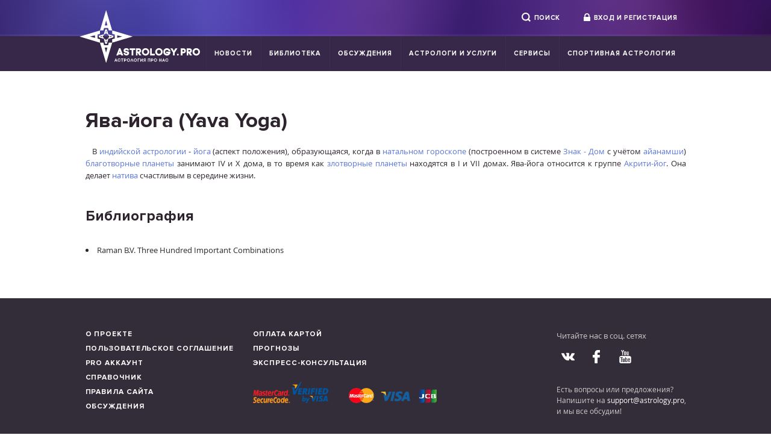

--- FILE ---
content_type: text/html; charset=utf-8
request_url: https://astrology.pro/yava/
body_size: 4720
content:
<!DOCTYPE html>
<html>
    <head>
        <meta http-equiv="Content-Type" content="text/html; charset=utf-8" />

        <meta http-equiv="X-Ua-Compatible" content="ie=edge">
        <meta name="viewport" content="width=device-width, initial-scale=1.0" />  
        <meta name="description" content="Ява-йога (Yava Yoga)" />
<meta name="keywords" content="" />
<meta name="title" content="Ява-йога (Yava Yoga)" />

        
        <title>Ява-йога (Yava Yoga)</title>

        <link rel="stylesheet" type="text/css" media="screen" href="/css/vendor.css?v142" />
<link rel="stylesheet" type="text/css" media="screen" href="/css/common.css?v255" />
<link rel="stylesheet" type="text/css" media="screen" href="/css/custom.css?v163" />


        <link rel="shortcut icon" href="/favicon.ico">

        

        <script type="text/javascript" src="/js/vendor.js?v144"></script>
<script type="text/javascript" src="/js/common.js?214"></script>
<script type="text/javascript" src="/js/astrochart.js?080"></script>


        <script charset="UTF-8" src="//cdn.sendpulse.com/js/push/ae535112ca7d0b3a45bb17484768e261_0.js" async></script>
 
       
<!-- Facebook Pixel Code -->
<script>
!function(f,b,e,v,n,t,s)
{if(f.fbq)return;n=f.fbq=function(){n.callMethod?
n.callMethod.apply(n,arguments):n.queue.push(arguments)};
if(!f._fbq)f._fbq=n;n.push=n;n.loaded=!0;n.version='2.0';
n.queue=[];t=b.createElement(e);t.async=!0;
t.src=v;s=b.getElementsByTagName(e)[0];
s.parentNode.insertBefore(t,s)}(window, document,'script',
'https://connect.facebook.net/en_US/fbevents.js');
fbq('init', '958143871288612');
fbq('track', 'PageView');
</script>
<noscript><img height="1" width="1" style="display:none"
src="https://www.facebook.com/tr?id=958143871288612&ev=PageView&noscript=1"
/></noscript>
<!-- End Facebook Pixel Code -->
    </head>
    <body class="" data-has-avatar="0" data-user-token=""
          data-user-id="" data-is-authenticated="" 
          data-host="astrology.pro" data-user-region-id="">
                <div class="body-wrapper ">
                            <header class="header is-fixed">
    <div class="header-controls">
        <div class="header-wrapper">
            <a href="//astrology.pro/" class="header-logo"><span>Astrology.pro — астрология про нас.</span></a>
            <div class='header-controls-right'>
                <div class='header-actions'>
                    <form js-header-search class='header-search' action='//astrology.pro/search/'><div class='header-search-input'><input type='text' name='query'></div><button class='header-action mod-borderless'><i class='mod-search'></i><span>Поиск</span></button></form><a href='#' js-signin-open class='header-action mod-borderless'><i class='mod-lock'></i><span>Вход и регистрация</span></a>                </div>
            </div>
        </div>
    </div>
    <div class="header-menu">
        <div class="header-wrapper">
		<button class="toggle_mnu">
					<span class="sandwich">
						<span class="sw-topper"></span>
						<span class="sw-bottom"></span>
						<span class="sw-footer"></span>
					</span>
				</button>
            <nav class="header-menu-container" role="navigation">
                <ul>
                                                                                                <li class="header-menu-item">
                                <a href="//astrology.pro/news/" data-name="" class="header-menu-link ">Новости</a>
                            </li>
                                                                                                                        <li class="header-menu-item">
                                <a href="//astrology.pro/library/" data-name="" class="header-menu-link ">Библиотека</a>
                            </li>
                                                                                                                        <li class="header-menu-item">
                                <a href="//astrology.pro/forum/" data-name="" class="header-menu-link ">Обсуждения</a>
                            </li>
                                                                                                                        <li class="header-menu-item">
                                <a href="//astrology.pro/experts/" data-name="" class="header-menu-link ">Астрологи и услуги</a>
                            </li>
                                                                                                                        <li class="header-menu-item">
                                <a href="#" data-name="" class="header-menu-link ">Сервисы</a>
                                <ul>
                                                                            <li >
                                            <a href="//astrology.pro/timezoneandplace/" class="header-menu-link__dropdown">Построить Гороскоп</a>
                                        </li>
                                                                            <li >
                                            <a href="//astrology.pro/astrowiki/" class="header-menu-link__dropdown">Астропедия</a>
                                        </li>
                                                                            <li >
                                            <a href="//astrology.pro/gem/" class="header-menu-link__dropdown">Справочник камней</a>
                                        </li>
                                                                    </ul>
                            </li>
                                                                                                                        <li class="header-menu-item">
                                <a href="//astrology.pro/sport/" data-name="" class="header-menu-link ">Спортивная Астрология</a>
                            </li>
                                                            </ul>
            </nav>

        </div>
    </div>

</header>
                <main class="content">
                    <div class="section mod-static" js-article>
    <div class="section-wrapper">
        <h1 class="section-title">Ява-йога (Yava Yoga)</h1>
        <div class="section-content"><table border='0' width='100%' cellspacing='0' cellpadding='0' ><tr><td> <p align='justify'>   В <a target='_blank' href="/india/">индийской астрологии</a> - <a href="/joga/">йога</a> (аспект положения), образующаяся, когда в <a href="/natalny/">натальном</a> <a href="/goroskop/">гороскопе</a> (построенном в системе <a href="/znak/">Знак - Дом</a> с учётом <a href="/ayanamsha/"> айанамши</a>) <a href="/blagodetelnie/">благотворные планеты</a> занимают IV и X дома, в то время как <a href="/zlotvornie_p/"> злотворные планеты</a> находятся в I и VII домах. Ява-йога относится к группе <a href="/akriti/">Акрити-йог</a>. Она делает <a href="/nativ/">натива</a> счастливым в середине жизни.</p></td></tr><tr><td><br><h3>Библиография</h3><br></td></tr><tr><td><li> Raman B.V. Three Hundred Important Combinations</li></td></tr></table></div>
    </div>
</div>

                </main>
                    </div>
                    <footer class="footer">
    <div class='footer-func'>
        <div class='footer-wrapper'>
            <div class='footer-func-cols'>
                <div class='footer-func-left'>
                    <div class='footer-nav'>
                                                <ul class='footer-nav-list'>
                                                    <li class="footer-nav-item">
                                <a href="/about/" class="footer-nav-link">О проекте</a>
                            </li>
                                                    <li class="footer-nav-item">
                                <a href="/offer/" class="footer-nav-link">Пользовательское соглашение</a>
                            </li>
                                                    <li class="footer-nav-item">
                                <a href="/pro-subscription/" class="footer-nav-link">Pro аккаунт</a>
                            </li>
                                                    <li class="footer-nav-item">
                                <a href="/help/" class="footer-nav-link">Справочник</a>
                            </li>
                                                    <li class="footer-nav-item">
                                <a href="/rules/" class="footer-nav-link">Правила сайта</a>
                            </li>
                                                    <li class="footer-nav-item">
                                <a href="/forum/" class="footer-nav-link">Обсуждения</a>
                            </li>
                                                </ul>

                        <ul class='footer-nav-list'>
                                                            <li class="footer-nav-item">
                                    <a href="/payment-card/" class="footer-nav-link">Оплата картой</a>
                                </li>
                                                            <li class="footer-nav-item">
                                    <a href="/prediction/" class="footer-nav-link">Прогнозы</a>
                                </li>
                                                            <li class="footer-nav-item">
                                    <a href="/consultation/" class="footer-nav-link">Экспресс-консультация</a>
                                </li>
                                                        <div class='footer-pay'>
                                <img src="/images/pay/verify.png" alt="">
                                <img src="/images/pay/logos.png" alt="">
                            </div>
                        </ul>




                    </div>
                </div>
                <div class='footer-func-right'>
                    <div class='footer-socials'>
                        <div class='footer-socials-title'>Читайте нас в соц. сетях</div>
                        <div class='footer-socials-descr'>
                            <a target="_blank" class='footer-socials-item mod-vk' href='https://vk.com/astrologypro'></a><a target="_blank" class='footer-socials-item mod-fb' href='https://www.facebook.com/groups/astrology.pro/'></a><a target="_blank" class='footer-socials-item mod-yt' href=https://www.youtube.com/channel/UCZF88fDWRX143yT-IhtOKwQ?view_as=subscriber'></a>                        </div>
                    </div>
                    <div class='footer-contact'>
                                                <div class='footer-contact-descr'>
                            Есть вопросы или предложения?<br>Напишите на <a href='mailto:support@astrology.pro'>support@astrology.pro</a>,<br> и мы все обсудим!
                                                    </div>
                    </div>
                </div>
            </div>
        </div>
    </div>
    <div class='footer-serv'>
        <div class='footer-wrapper'>
            <div class='footer-serv-cols'>
                <div class='footer-serv-left'>
                    <div class='footer-logo'><span>Astrology.pro</span></div>
                </div>
                <div class='footer-serv-right'>
                    <a target="_blank" href='https://creonit.ru' class='footer-creonit'><span class='footer-creonit-text'>Создание сайта</span><img src='/images/creonit.svg' alt='Интернет-агентство Creonit' width='75'></a>
                </div>
            </div>
        </div>
    </div>
</footer>

        
                    <div modal-template>
    <div class='modal mod-auth modal-auth'>
        <div class='content-tabs'>
            <a js-tabs-tab data-tabs-tab='auth:signin' class='content-tab' href='#'><span>Вход</span></a><a js-tabs-tab data-tabs-tab='auth:signup' class='content-tab' href='#'><span>Регистрация</span></a>        </div>
        <div class='content-panes'>
            <div js-tabs-pane data-tabs-pane='auth:signin' class='content-pane'>
                <form class='form mod-login' action='//astrology.pro/office/signin/' method="post">
                    <label class='form-input'>
                        <span class='form-input-label'>Эл. почта</span>
                        <span class='form-input-field'><input type='text' name='email' placeholder=''></span>
                    </label>
                    <label class='form-input'>
                        <span class='form-input-label'>Пароль</span>
                        <span class='form-input-field'><input type='password' name='password' placeholder=''></span>
                    </label>
                    <div class='form-actions'>
                        <button class='form-action' type='submit' button><span>Войти</span></button>
                        <a js-tabs-tab data-tabs-tab='auth:reset' class="auth-reset-link" href='#'>Напомнить пароль</a>
                    </div>
                </form>
                <div class="auth-socials">
    <div class="auth-socials-label">Войти через социальные сети</div>
    <div class="auth-socials-list">
        <a href="https://graph.facebook.com/oauth/authorize?client_id=2436195516403112&redirect_uri=https%3A%2F%2Fastrology.pro%2Foffice%2Fsocial%2Ffb%2F&state=e6d26a295b27a2c7f6bcccf46b97bf79" class="mod-fb auth-socials-item"></a>
        <a href="https://oauth.vk.com/authorize?response_type=code&client_id=5218483&scope=email&redirect_uri=http%3A%2F%2Fastrology.pro%2Foffice%2Fsocial%2Fvk%2F" class="mod-vk auth-socials-item"></a>
        <a href="http://www.odnoklassniki.ru/oauth/authorize?client_id=1240718848&response_type=code&redirect_uri=http://astrology.pro/office/social/ok/" class="mod-ok auth-socials-item"></a>
            </div>
</div>
            </div>
            <div js-tabs-pane data-tabs-pane='auth:signup' class='content-pane'>
                <form class='form mod-signin' action='//astrology.pro/office/signup/' method="post">
                    <div class="form-inputs">



                        <label class='form-input'>
                            <span class='form-input-label'>Имя и фамилия</span>
                            <span class='form-input-field'><input type='text' name='name'></span>
                        </label>
                        <label class='form-input'>
                            <span class='form-input-label'>Эл. почта</span>
                            <span class='form-input-field'><input type='text' name='email'></span>
                        </label>
                        <label class='form-input'>
                            <span class='form-input-label'>Пароль</span>
                            <span class='form-input-field'><input type='password' name='password'></span>
                        </label>
                        <label class='form-input'>
                            <span class='form-input-label'>Повторите пароль</span>
                            <span class='form-input-field'><input type='password' name='repassword'></span>
                        </label>
                        <label class='form-input'>
                            <span class='form-input-label'>Шесть плюс шесть?</span>
                            <span class='form-input-field'><input type='text' name='captcha'></span>
                        </label>

                        <div class='form-input'>
                            <span class='form-input-field'>
                                <label class="checkbox">
                                    <input type="checkbox" name="agreement">
                                    <span class="checkbox-text"><span class="checkbox-input"></span><small style="font-size:11px">Я прочитал и принимаю условия <a href="//astrology.pro/offer/" target="_blank">пользовательского соглашения</a></small></span>
                                </label>
                            </span>
                        </div>

                        <div class='form-actions'>
                            <button class='form-action' type='submit' button><span>Зарегистрироваться</span></button>
                        </div>
                        <div class='form-disclaimer'>
                            Все поля обязательны для заполнения
                        </div>
                    </div>
                </form>

                <div class="auth-socials">
    <div class="auth-socials-label">Войти через социальные сети</div>
    <div class="auth-socials-list">
        <a href="https://graph.facebook.com/oauth/authorize?client_id=2436195516403112&redirect_uri=https%3A%2F%2Fastrology.pro%2Foffice%2Fsocial%2Ffb%2F&state=5597a4a5f3b0e7ad8b9e4877b2203486" class="mod-fb auth-socials-item"></a>
        <a href="https://oauth.vk.com/authorize?response_type=code&client_id=5218483&scope=email&redirect_uri=http%3A%2F%2Fastrology.pro%2Foffice%2Fsocial%2Fvk%2F" class="mod-vk auth-socials-item"></a>
        <a href="http://www.odnoklassniki.ru/oauth/authorize?client_id=1240718848&response_type=code&redirect_uri=http://astrology.pro/office/social/ok/" class="mod-ok auth-socials-item"></a>
            </div>
</div>
            </div>
            <div js-tabs-pane data-tabs-pane='auth:reset' class='content-pane'>
                <form class='form mod-reset' action='//astrology.pro/office/forgot/' method="post">
                    <div class="form-inputs">
                        <label class='form-input'>
                            <span class='form-input-label'>Эл. почта</span>
                            <span class='form-input-field'><input type='text' name='email'></span>
                        </label>
                    </div>
                    <div class='form-actions'>
                        <button class='form-action' type='submit' button><span>Напомнить</span></button>
                    </div>
                </form>
            </div>
        </div>
    </div>
</div>


        
        
        
        
        
        
        <!-- Yandex.Metrika counter --> <script type="text/javascript"> (function (d, w, c) { (w[c] = w[c] || []).push(function() { try { w.yaCounter37174290 = new Ya.Metrika({ id:37174290, clickmap:true, trackLinks:true, accurateTrackBounce:true, webvisor:true }); } catch(e) { } }); var n = d.getElementsByTagName("script")[0], s = d.createElement("script"), f = function () { n.parentNode.insertBefore(s, n); }; s.type = "text/javascript"; s.async = true; s.src = "https://mc.yandex.ru/metrika/watch.js"; if (w.opera == "[object Opera]") { d.addEventListener("DOMContentLoaded", f, false); } else { f(); } })(document, window, "yandex_metrika_callbacks"); </script> <noscript><div><img src="https://mc.yandex.ru/watch/37174290" style="position:absolute; left:-9999px;" alt="" /></div></noscript> <!-- /Yandex.Metrika counter -->
    </body>
<script>
$(".toggle_mnu").click(function() {
	$(".sandwich").toggleClass("active");
	$(".toggle_mnu").toggleClass("active");
	$(".header-menu-container").slideToggle();
});
$(".toggle_mnu_intro").click(function() {
	$(".sandwich").toggleClass("active");
	$(".toggle_mnu_intro").toggleClass("active");
	$(".intro-menu .header-actions").slideToggle();
});

$( ".header-menu-container" ).append('<li class="header-menu-item mobb"><a href="//astrology.pro/search/" data-name="" class="header-menu-link ">Поиск</a></li>');

// $( ".header-menu-container ul" ).after('<li class="header-menu-item mobb"><a href="//astrology.pro/search/" data-name="" class="header-menu-link ">Поиск</a></li>');
</script>
</html>



--- FILE ---
content_type: text/css
request_url: https://astrology.pro/css/common.css?v255
body_size: 134496
content:
.body-wrapper+footer,.body-wrapper>header.is-fixed{min-width:1017px;-webkit-box-sizing:border-box;-moz-box-sizing:border-box}.footer,[block]{padding-left:10px}[clear],article,aside,details,figcaption,figure,footer,header,hgroup,main,menu,nav,section,summary{display:block}[href^='tel:'].is-hover,[href^='tel:']:hover,a{text-decoration:none}.noUi-target,.noUi-target *,[button]{-webkit-tap-highlight-color:transparent}[button],button,select{text-transform:none}.filter-radio,.selectus-input input,[button]{-webkit-user-select:none;-moz-user-select:none}[button]:last-child,abbr.mod-pro{margin-right:0}.modal-picture,.offer-item,.reason-item,.reviews-text{-webkit-box-orient:vertical;-o-box-orient:vertical}.article-lessons-nav,.article-widgets{-webkit-box-lines:multiple;-o-box-lines:multiple}.about__item:nth-child(2n),.prediction-chart-list{-moz-box-direction:reverse;-o-box-direction:reverse}a,abbr,acronym,address,applet,article,aside,audio,b,big,blockquote,body,canvas,caption,center,cite,clear,code,dd,del,details,dfn,div,dl,dt,em,embed,fieldset,figcaption,figure,footer,form,h1,h2,h3,h4,h5,h6,header,hgroup,html,i,iframe,img,ins,kbd,label,legend,li,mark,menu,nav,object,ol,output,p,pre,q,ruby,s,samp,section,small,span,strike,strong,sub,summary,sup,table,tbody,td,tfoot,th,thead,time,tr,tt,u,ul,var,video{margin:0;padding:0;border:0;font:inherit;font-size:100%;vertical-align:baseline}.form-actions [button],[button]>i,[button]>span,caption,form-actions [button],img,td,textarea,th{vertical-align:middle}html{line-height:1;font-size:10px}ol,ul{list-style:none;display:table}table{border-collapse:collapse;border-spacing:0}caption,td,th{text-align:left;font-weight:400}blockquote,q{quotes:none}blockquote:after,blockquote:before,q:after,q:before{content:"";content:none}a img{border:none}b,strong{font-weight:700}em,i{font-style:italic}:active,:focus{outline:0}[href^='tel:']{color:inherit;text-decoration:none}body,html{height:100%}body{overflow-y:scroll;min-width:1017px}.body-wrapper{overflow:hidden;min-width:1017px;min-height:100%}.body-wrapper>header{height:118px}.body-wrapper>header.is-fixed{position:fixed;top:0;right:0;left:0;box-sizing:border-box}.body-wrapper>header.is-fixed+main{margin-top:118px}.body-wrapper>main:last-child{padding-bottom:344px}.body-wrapper>footer{height:344px}.body-wrapper+footer{box-sizing:border-box;height:344px;margin-top:-344px}[block]{padding-right:10px}[block-wrapper]{margin-left:auto;margin-right:auto;width:997px}button,input,optgroup,select,textarea{color:inherit;font:inherit;margin:0}button{overflow:visible}button,html input[type=button],input[type=reset],input[type=submit]{cursor:pointer;-webkit-appearance:button}button[disabled],html input[disabled]{cursor:default}button::-moz-focus-inner,input::-moz-focus-inner{border:0;padding:0}input{line-height:normal}input[type=checkbox],input[type=radio]{-webkit-box-sizing:border-box;-moz-box-sizing:border-box;box-sizing:border-box;padding:0}input[type=number]::-webkit-inner-spin-button,input[type=number]::-webkit-outer-spin-button{height:auto}input[type=search]::-webkit-search-cancel-button,input[type=search]::-webkit-search-decoration{-webkit-appearance:none}textarea{overflow:auto}optgroup{font-weight:700}input[type=password],input[type=email],input[type=tel],input[type=url],input[type=search],input[type=text],select,textarea{width:100%;-webkit-box-sizing:border-box;-moz-box-sizing:border-box;box-sizing:border-box}.checkbox-input,[button]{-moz-box-sizing:border-box}[clear]{clear:both;height:0;overflow:hidden}[clear=left]{clear:left}[clear=right]{clear:right}[clear=safe]{clear:none;width:100%;display:table}.box-expert:after,.checkbox:after{clear:both}[clear=safe]:after,[clear=safe]:before{display:inline;width:auto;content:normal}body{color:#2d242e;font-family:'Open Sans';font-size:13px;line-height:1.54}a{color:#5976dd}a.is-hover,a:hover{text-decoration:underline;color:#df5890}[button],[button].is-hover,[button]:hover{text-decoration:none}.article-widget.type-fact .article-widget-title:first-child,.article-widget.type-gallery .article-widget-title:first-child,.articles-item-title:first-child,.modal-box .form-group-title:first-child,.payment-order-prices-title:first-child,.prediction-guesses-item-title:first-child,.promotions-item-title:first-child,.promotions-service-title:first-child,h1:first-child,h2:first-child,h3:first-child,h4:first-child{margin-top:0}.promotions-item-title,h1,h2{font-family:'Proxima Nova';margin-top:1em;line-height:1.2;font-weight:700}.article-widget.type-fact .article-widget-title:last-child,.article-widget.type-gallery .article-widget-title:last-child,.articles-item-title:last-child,.modal-box .form-group-title:last-child,.payment-order-prices-title:last-child,.prediction-guesses-item-title:last-child,.promotions-item-title:last-child,.promotions-service-title:last-child,h1:last-child,h2:last-child,h3:last-child,h4:last-child{margin-bottom:0}h1{font-size:35px;margin-bottom:.5em}.promotions-item-title,h2{font-size:35px;margin-bottom:.35em}.article-widget.type-fact .article-widget-title,.article-widget.type-gallery .article-widget-title,.articles-item-title,.modal-box .form-group-title,.payment-order-prices-title,.prediction-guesses-item-title,.promotions-service-title,h3{font-family:'Proxima Nova';font-size:24px;font-weight:700;margin-bottom:.5em;margin-top:1em;line-height:1.2}.article-module,ol,p,ul{margin-bottom:.75em}.article-module:last-child,li:last-child,ol:last-child,p:last-child,ul:last-child{margin-bottom:0}p+ol,p+ul{margin-top:-.25em}li{margin-bottom:.5em}ul.mod-disc>li,ul>li,ul[type=disc]>li{padding-left:1.692307692307692em}ul>li:before{content:'—';float:left;margin-left:-1.692307692307692em;margin-top:-.076923076923077em}ul.mod-disc>li:before,ul[type=disc]>li:before{content:'•';float:left;margin-left:-.9em;margin-top:0;color:#5976dd;font-weight:700;font-size:1.538461538461539em;line-height:1}ul[type=none]>li{padding-left:3em}ul[type=none]>li:before{content:normal}ol{counter-reset:nums}ol>li{counter-increment:nums;padding-left:1.692307692307692em}ol>li:before{content:counter(nums) '.';float:left;margin-left:-1.692307692307692em;width:1.384615384615385em;text-align:right}.ab{color:#df5890}rur{display:inline;color:inherit;font:inherit}[button],[button]>i{display:inline-block}abbr{margin-right:-.15em;font-family:'Proxima Nova';font-style:normal;font-weight:700;font-size:.9em;letter-spacing:.15em;text-transform:uppercase}abbr.mod-pro{padding:.05em .1em 0 .25em;background:#fc0;color:#fff;font-size:inherit;line-height:1.2;text-shadow:0 1px 1px #ff8400}.articles-item-pro i,.box.type-promo.mod-achive.color-gold .box-achive-title{text-shadow:0 0 1px #ff8400}::-moz-focus-inner{padding:0;border:0}[button]{-webkit-box-sizing:border-box;box-sizing:border-box;vertical-align:top;position:relative;margin-right:.5em;padding:.9em 2.5em;border:1px solid #e5e5e5;-webkit-border-radius:5px;border-radius:5px;background:#fff;color:#2d242e;line-height:1;font:600 14px 'Proxima Nova';white-space:nowrap;text-align:center;-ms-user-select:none;user-select:none;cursor:pointer}[button].is-disabled,[button]:disabled,[button~=file].mod-loading{cursor:default}[button]:hover{background:#fcfcfc;color:#2d242e}[button]:active{background:#fafafa}[button]>i{margin-right:.8em}[button]>*+i{margin-left:.8em;margin-right:0}[button]>i:only-child{position:absolute;margin:0;top:50%;left:50%;-webkit-transform:translate(-50%,-50%);-moz-transform:translate(-50%,-50%);-o-transform:translate(-50%,-50%);-ms-transform:translate(-50%,-50%);transform:translate(-50%,-50%)}[button]>i.mod-filter-extra{width:20px;height:18px;background:url(../sprites/main.svg?1653577851514) -88px -149px no-repeat;-webkit-background-size:214px 192px;-moz-background-size:214px 192px;background-size:214px 192px;margin-top:-2px}[button].is-active>i.mod-filter-extra{width:20px;height:18px;background:url(../sprites/main.svg?1653577851514) -108px -149px no-repeat;-webkit-background-size:214px 192px;-moz-background-size:214px 192px;background-size:214px 192px}[button]>i.mod-view-list{width:18px;height:14px;background:url(../sprites/main.svg?1653577851514) -173px -128px no-repeat;-webkit-background-size:214px 192px;-moz-background-size:214px 192px;background-size:214px 192px}[button].is-active>i.mod-view-list{width:18px;height:14px;background:url(../sprites/main.svg?1653577851514) -155px -128px no-repeat;-webkit-background-size:214px 192px;-moz-background-size:214px 192px;background-size:214px 192px}[button]>i.mod-view-tile{width:16px;height:16px;background:url(../sprites/main.svg?1653577851514) -128px -149px no-repeat;-webkit-background-size:214px 192px;-moz-background-size:214px 192px;background-size:214px 192px}[button].is-active>i.mod-view-tile{width:16px;height:16px;background:url(../sprites/main.svg?1653577851514) -197px -84px no-repeat;-webkit-background-size:214px 192px;-moz-background-size:214px 192px;background-size:214px 192px}[button]>i.mod-office-edit{width:9px;height:9px;background:url(../sprites/main.svg?1653577851514) -205px -149px no-repeat;-webkit-background-size:214px 192px;-moz-background-size:214px 192px;background-size:214px 192px}[button]>i.mod-office-delete{width:8px;height:8px;background:url(../sprites/main.svg?1653577851514) -42px -184px no-repeat;-webkit-background-size:214px 192px;-moz-background-size:214px 192px;background-size:214px 192px}[button]>i.mod-loading{background:url(../images/loading-bg-grey.gif);width:16px;height:16px}[button].mod-aside{margin-left:20px;margin-top:-2px}[button].mod-margin-top{margin-top:15px}.prediction-guess-form-cols.mod-contest .prediction-guess-answers-show,[button~="white:empty"]{color:#fff;border:1px solid rgba(255,255,255,.5);background:0 0}.prediction-guess-form-cols.mod-contest .prediction-guess-answers-show:hover,[button~="white:empty"]:hover{background:rgba(255,255,255,.05);color:#fff!important}[button~="blue:empty"]{color:#5976dd;border:1px solid rgba(89,118,221,.5);background:0 0}[button~="blue:empty"]:hover{background:rgba(89,118,221,.05);color:#5976dd!important}[button~=flat]{font-weight:700;font-size:11px;text-transform:uppercase;border:none;-webkit-border-radius:0;border-radius:0;letter-spacing:.183ex;padding-left:2em;padding-right:2em}[button~=flat].is-active{color:#5976dd}[button~=flat]:hover{color:inherit;background:#fcfcfc;-webkit-box-shadow:inset -50px 0 10px -57px rgba(0,0,0,.1),inset 50px 0 10px -57px rgba(0,0,0,.1);box-shadow:inset -50px 0 10px -57px rgba(0,0,0,.1),inset 50px 0 10px -57px rgba(0,0,0,.1)}[button~=dropdown_offset]{background-color:#fff;color:#000;padding:0;width:100%;-webkit-border-radius:0;border-radius:0;height:30px;border:1px solid #446acd;margin:0;-webkit-transition:all .1s ease-out;-moz-transition:all .1s ease-out;-o-transition:all .1s ease-out;-ms-transition:all .1s ease-out;transition:all .1s ease-out}[button~=dropdown_offset]:hover,[button~=dropdown]:hover{background:#446acd;color:#fff}[button~=dropdown],[button~=dropdown_arrow]{background-color:#fff;color:#000;padding:0;width:100%;border:none;-webkit-border-radius:0;border-radius:0;height:30px;border-bottom:1px solid #e9e9e9;margin:0;-webkit-transition:all .1s ease-out;-moz-transition:all .1s ease-out;-o-transition:all .1s ease-out;-ms-transition:all .1s ease-out;transition:all .1s ease-out}[button~=dropdown_arrow]:hover{background:#7896ff;color:#fff}[button~=x-small]{padding:5px 10px;font-size:11px}[button~=compact]{font-weight:400;font-size:11px;background:0 0;border:none;-webkit-border-radius:0;border-radius:0;letter-spacing:.183ex;margin-right:1em;padding:0;color:#5976dd}[button~=compact].is-hover,[button~=compact]:hover{color:#2d242e;background:0 0}[button~=compact]>i{margin-right:5px;top:-1px;position:relative}[button~=blue]{background:#5976dd;border-color:#5976dd;color:#fff}[button~=blue]:not([button~=small]){padding:.875em 2.5em;border:none;border-bottom:3px solid #4966ce;-webkit-border-radius:5px;border-radius:5px;font-weight:600;font-size:16px;letter-spacing:0;text-transform:none}[button~=blue].is-hover,[button~=blue]:hover{background:#6b89f4;color:#fff}[button~=blue].is-active,[button~=blue]:active{background:#4c6bda}.section.mod-blue [button~=blue]{background:#f1f3fa;border-bottom-color:#c3c9e1;color:#5976dd}.section.mod-blue [button~=blue].is-hover,.section.mod-blue [button~=blue]:hover{background:#fff}.section.mod-blue [button~=blue].is-active,.section.mod-blue [button~=blue]:active{background:#dfe3f4}[button~=blue].mod-large{font-size:22px}[button~=white_str]{background:#fff;border-color:#2d242e;color:#2d242e;text-transform:uppercase;-webkit-border-radius:0;border-radius:0}[button~=white_str]:not([button~=small]){padding:0 2em;border:1px solid #e7e7e7;font-weight:600;font-size:10px;letter-spacing:0;text-align:center}[button~=white_str].is-hover,[button~=white_str]:hover{border-color:#999;color:#2d242e}[button~=white_str].is-active,[button~=white_str]:active{background:#9c9c9c}.section.mod-blue [button~=white_str]{background:#f1f3fa;color:#2d242e}.section.mod-blue [button~=white_str].is-hover,.section.mod-blue [button~=white_str]:hover{background:#fff}.section.mod-blue [button~=white_str].is-active,.section.mod-blue [button~=white_str]:active{background:#dfe3f4}[button~=white_str].mod-large{font-size:22px}[button~='blue:outline']{padding:.875em 2.5em .9375em;-webkit-border-radius:5px;border-radius:5px;border:1px solid #4966ce;background:#fff;color:#5976dd;font-weight:600;font-size:16px;letter-spacing:0;text-transform:none}[button~='blue:outline'].is-hover,[button~='blue:outline']:hover{background:#6b89f4;color:#fff}[button~='blue:outline'].is-active,[button~='blue:outline']:active{-webkit-box-shadow:inset 0 2px 10px rgba(0,0,0,.5);box-shadow:inset 0 2px 10px rgba(0,0,0,.5);background:#4c6bda;color:#fff}[button~=transparent]{padding:.3125em .625em;-webkit-border-radius:5px;border-radius:5px;border:none;background:0 0;color:#6b89f4;font-weight:600;font-size:13px;letter-spacing:0;text-transform:none}[button~=transparent].is-hover,[button~=transparent]:hover{color:#446acd;background:0 0}[button~=transparent].is-active,[button~=transparent]:active{-webkit-box-shadow:inset 0 1px 5px rgba(107,137,244,.5);box-shadow:inset 0 1px 5px rgba(107,137,244,.5);background:0 0}[button~='green:outline']{padding:.875em 2.5em .9375em;-webkit-border-radius:5px;border-radius:5px;border:1px solid #25b67a;background:#fff;color:#25b67a;font-weight:600;font-size:16px;letter-spacing:0;text-transform:none}.author-title,.faq-badge,.filter-radio,.form-input-label,.offer-title{text-transform:uppercase}[button~='green:outline'].is-hover,[button~='green:outline']:hover{background:#25b67a;color:#fff}[button~='green:outline'].is-active,[button~='green:outline']:active{-webkit-box-shadow:inset 0 2px 10px rgba(0,0,0,.5);box-shadow:inset 0 2px 10px rgba(0,0,0,.5);background:#4c6bda;color:#fff}[button~='green:outline:empty'],[button~='green:empty']{cursor:default;background-color:transparent}[button~='green:outline:empty']:hover{background-color:transparent}[button~='green:empty']:hover{background-color:transparent;color:#25b67a}[button~=file]{overflow:hidden;position:relative;text-align:left;padding:.9em 4em .9em 1.2em}[button~=file].mod-uploaded{top:0;background-color:#8ea4af;color:#fff}[button~=file].mod-loading:hover{background-color:#fff;color:#788992}[button~=file].mod-loading span:after{display:none}[button~=file].mod-loading:before{content:'';-webkit-transition:border .3s linear .3s;-moz-transition:border .3s linear .3s;-o-transition:border .3s linear .3s;-ms-transition:border .3s linear .3s;transition:border .3s linear .3s;position:absolute;top:6px;right:6px;border:4px solid #8ea4af;-webkit-border-radius:50%;border-radius:50%;width:13px;height:13px}[button~=file].mod-loading:after{content:'';-webkit-animation:full-spin 1s infinite linear;-moz-animation:full-spin 1s infinite linear;-o-animation:full-spin 1s infinite linear;-ms-animation:full-spin 1s infinite linear;animation:full-spin 1s infinite linear;-webkit-transition:border .3s linear .13s;-moz-transition:border .3s linear .13s;-o-transition:border .3s linear .13s;-ms-transition:border .3s linear .13s;transition:border .3s linear .13s;position:absolute;top:6px;right:6px;border:4px solid transparent;-webkit-border-radius:50%;border-radius:50%;border-left-color:#fff;width:13px;height:13px}[button~=file] input{z-index:10;position:absolute;top:0;right:0;font-size:150px;height:100px;cursor:pointer;opacity:0;-ms-filter:"progid:DXImageTransform.Microsoft.Alpha(Opacity=0)";filter:alpha(opacity=0)}[button~=file] span{display:inline-block;position:relative}[button~=file] span:before{content:'';position:absolute;top:-.9em;bottom:-.9em;right:-1em;border-left:1px solid #e5e5e5}[button~=file] span:after{position:absolute;content:'';width:18px;height:17px;background:url(../sprites/ui.svg?1653577851514) -56px -32px no-repeat;-webkit-background-size:88px 74px;-moz-background-size:88px 74px;background-size:88px 74px;right:-4em;margin-right:13px}[button~=file].is-loading span:after{background-image:url(/images/loading-bg-grey.gif);width:16px;height:16px;background-position:0 0}.button_clear_region{width:45px;height:45px;-webkit-box-shadow:0 10 10px 10px rgba(0,0,0,.25);box-shadow:0 10 10px 10px rgba(0,0,0,.25);background:#728be2;margin-left:3px;position:relative;display:block;z-index:1;text-indent:-9999px;cursor:pointer}.button_clear_region:after,.button_clear_region:before{content:'';width:85%;height:3px;background:#bfe2ff;position:absolute;top:48%;left:10%;-webkit-transform:rotate(45deg);-moz-transform:rotate(45deg);-o-transform:rotate(45deg);-ms-transform:rotate(45deg);transform:rotate(45deg);-webkit-transition:all .3s ease-out;-moz-transition:all .3s ease-out;-o-transition:all .3s ease-out;-ms-transition:all .3s ease-out;transition:all .3s ease-out}.button_clear_region:after{-webkit-transform:rotate(-45deg);-moz-transform:rotate(-45deg);-o-transform:rotate(-45deg);-ms-transform:rotate(-45deg);transform:rotate(-45deg);-webkit-transition:all .3s ease-out;-moz-transition:all .3s ease-out;-o-transition:all .3s ease-out;-ms-transition:all .3s ease-out;transition:all .3s ease-out}.button_clear_region:hover:after,.button_clear_region:hover:before{-webkit-transform:rotate(180deg);-moz-transform:rotate(180deg);-o-transform:rotate(180deg);-ms-transform:rotate(180deg);transform:rotate(180deg);background:#fff}.fancybox-close{width:40px;height:40px;-webkit-box-shadow:0 0 10px rgba(0,0,0,.5);box-shadow:0 0 10px rgba(0,0,0,.5);-webkit-border-radius:50%;border-radius:50%;background:#333}.fancybox-close:before{content:'';position:absolute;top:50%;left:50%;margin-top:-20px;margin-left:-20px}.fancybox-overlay{background:rgba(0,0,0,.6)}.fancybox-lock .fancybox-overlay{overflow-x:hidden}.fancybox-overlay .fancybox-skin{-webkit-border-radius:0;border-radius:0}.fancybox-lock body{height:auto}.form div.error-handler,form div.error-handler{position:absolute!important;bottom:10px}.form div.error,form div.error{position:absolute;z-index:1;color:#e75f5f;text-align:left;background-color:#fff;cursor:text;white-space:nowrap;-webkit-box-shadow:inset 0 -3px 7px -3px rgba(0,0,0,.05);box-shadow:inset 0 -3px 7px -3px rgba(0,0,0,.05);-webkit-transform:transition3d(0,0,0);-moz-transform:transition3d(0,0,0);-o-transform:transition3d(0,0,0);-ms-transform:transition3d(0,0,0);transform:transition3d(0,0,0);font-style:normal}.form div.error.static,form div.error.static{position:relative;margin-top:7px;font-size:100%;background:0 0}.form div.error.error-handler,form div.error.error-handler{cursor:pointer;bottom:-18px}.form-actions,form-actions{margin-top:30px}.form-actions.mod-short,form-actions.mod-short{margin-top:10px}.form-actions.mod-center,form-actions.mod-center{text-align:center}.form-disclaimer,form-disclaimer{margin-top:7px}.form-input+.form-input{margin-top:1.5em;display:block}.form-input-label{display:block;margin-bottom:7px;margin-left:2px;font:600 11px 'Proxima Nova';letter-spacing:.183ex}.form-input-label-notice{color:#999;margin-left:1ex}.form-input-fields{display:-webkit-box;display:-moz-box;display:-webkit-flex;display:-ms-flexbox;display:box;display:flex}.form-input-fields .form-input-field{-webkit-box-flex:1;-moz-box-flex:1;-o-box-flex:1;box-flex:1;-webkit-flex:1 1 auto;-ms-flex:1 1 auto;flex:1 1 auto}.form-input-fields .form-input-field+.form-input-field{margin-left:10px;margin-top:0}.form-input-fields .form-input-field.mod-fixed{-webkit-box-flex:1;-moz-box-flex:1;-o-box-flex:1;box-flex:1;-webkit-flex:0 0 auto;-ms-flex:0 0 auto;flex:0 0 auto}.form-input-field{position:relative;display:block}.form-input-field+.form-input-field{margin-top:1em}.form-overlay{background-color:#fff;position:absolute;top:0;left:0;bottom:0;right:0}.modal-box .form{background-color:#f3f3f3;margin:0 -50px -31px;padding:33px 50px 31px}.form-group{background:#f3f3f3}.form-group-title{font-size:16px;font-family:'Proxima Nova';margin-bottom:1em}.form-group-description{position:relative;margin-bottom:3em;color:#999}.form-group-description:first-child{top:-1em;margin-bottom:2em}.modal-box .form-group{margin:2.5em -50px;padding:50px}.modal-box .form-group-title{position:relative;top:-1em}.form-group.mod-modal-top{margin-top:-50px}.form-group.mod-modal-bottom{margin-bottom:-50px}.form-group.mod-for-list{padding-top:5px;padding-bottom:30px}.form-group.mod-article-item{margin-top:-50px;margin-bottom:0;padding:0}.form-group.mod-article-item .articles-item{margin:0;border-bottom:none}.form-group small{display:block;font-size:.75em;font-weight:400;margin-top:.25em;color:#999}.textarea-with-addons{padding-right:105px}input:-webkit-autofill{color:#2d242e!important;background-color:transparent!important}input::-webkit-input-placeholder,textarea::-webkit-input-placeholder{padding:0;opacity:1;-ms-filter:none;filter:none;color:#d0d0d0}input:-moz-placeholder,textarea:-moz-placeholder{padding:0;opacity:1;-ms-filter:none;filter:none;color:#d0d0d0}input::-moz-placeholder,textarea::-moz-placeholder{padding:0;opacity:1;-ms-filter:none;filter:none;color:#d0d0d0}input:-ms-input-placeholder,textarea:-ms-input-placeholder{padding:0;opacity:1;-ms-filter:none;filter:none;color:#d0d0d0}.select-library-choosed,.select-region-choosed,.selectus-input,input[type=email],input[type=tel],input[type=url],input[type=number],input[type=search],input[type=password],input[type=text],select,textarea{-webkit-transform:transition3d(0,0,0);-moz-transform:transition3d(0,0,0);-o-transform:transition3d(0,0,0);-ms-transform:transition3d(0,0,0);transform:transition3d(0,0,0);-webkit-appearance:none;-webkit-transition:all .2s ease-in-out;-moz-transition:all .2s ease-in-out;-o-transition:all .2s ease-in-out;-ms-transition:all .2s ease-in-out;transition:all .2s ease-in-out;-webkit-box-sizing:border-box;-moz-box-sizing:border-box;box-sizing:border-box;width:100%;padding:13px 20px;-webkit-border-radius:0;border-radius:0;border:1px solid #e7e7e7;-webkit-box-shadow:inset 0 -3px 7px -3px rgba(0,0,0,.05);box-shadow:inset 0 -3px 7px -3px rgba(0,0,0,.05);background:#fff;color:#2d242e;font:300 14px 'Proxima Nova';line-height:1.1}.checkbox-input,.modal-box{-webkit-box-sizing:border-box}.select-library-choosed:focus,.select-region-choosed:focus,.selectus-input:focus,input[type=email]:focus,input[type=tel]:focus,input[type=url]:focus,input[type=number]:focus,input[type=search]:focus,input[type=password]:focus,input[type=text]:focus,select:focus,textarea:focus{border-color:#b9b9b9}textarea{resize:vertical;line-height:1.5;min-height:6.5em}.checkbox{display:inline-block;vertical-align:top;position:relative;margin-right:1em;padding:0 0 0 2.5rem;line-height:1.4;cursor:pointer;font-size:14px}.checkbox:after,.checkbox:before{display:table;content:''}.checkbox-input,.filter-radio{vertical-align:top;display:inline-block}.checkbox:last-child{margin-right:0}.checkbox input{position:absolute;top:0;left:0;width:0;height:0;opacity:0;-ms-filter:"progid:DXImageTransform.Microsoft.Alpha(Opacity=0)";filter:alpha(opacity=0)}.checkbox-input{float:left;box-sizing:border-box;position:relative;width:18px;height:18px;margin:0 0 0 -2.5rem;border:1px solid #5976dd;background:#fff}.modal-box,.selectus{-moz-box-sizing:border-box}.checkbox.is-hover .checkbox-input,.checkbox:hover .checkbox-input{border-color:#5976dd}.checkbox-input:before{-webkit-transition:-webkit-transform .2s ease-in-out,opacity .2s ease-in-out;-moz-transition:-moz-transform .2s ease-in-out,opacity .2s ease-in-out;-o-transition:-o-transform .2s ease-in-out,opacity .2s ease-in-out;-ms-transition:-ms-transform .2s ease-in-out,opacity .2s ease-in-out;transition:transform .2s ease-in-out,opacity .2s ease-in-out;-webkit-transform:scale(0);-moz-transform:scale(0);-o-transform:scale(0);-ms-transform:scale(0);transform:scale(0);position:absolute;opacity:0;-ms-filter:"progid:DXImageTransform.Microsoft.Alpha(Opacity=0)";filter:alpha(opacity=0);top:3px;left:2px;content:'';background-color:#000}.checkbox input:checked+.checkbox-text .checkbox-input:before{-webkit-transform:scale(1);-moz-transform:scale(1);-o-transform:scale(1);-ms-transform:scale(1);transform:scale(1);opacity:1;-ms-filter:none;filter:none}.filter-radio input,.selectus-orig select{-ms-filter:"progid:DXImageTransform.Microsoft.Alpha(Opacity=0)"}.checkbox input[type=checkbox]+.checkbox-text .checkbox-input:before{content:'';width:13px;height:9px;background:url(../sprites/ui.svg?1653577851514) -74px -32px no-repeat;-webkit-background-size:88px 74px;-moz-background-size:88px 74px;background-size:88px 74px;position:absolute;top:3px;left:2px;z-index:1}.checkbox input[type=radio]+.checkbox-text .checkbox-input{-webkit-border-radius:50%;border-radius:50%}.checkbox input[type=radio]+.checkbox-text .checkbox-input:before{background-color:#4966ce;width:10px;height:10px;-webkit-border-radius:50%;border-radius:50%;top:3px;left:3px}.filter-radios{margin-top:-1px;font-size:0}.filter-radio{cursor:pointer;-ms-user-select:none;user-select:none;position:relative;font:600 11px 'Proxima Nova';line-height:1}.container,.modal-box-title{font-family:Proxima Nova}.filter-radio:hover{z-index:10}.filter-radio+.filter-radio{margin-left:-1px}.filter-radio input{position:absolute;top:0;left:0;width:0;height:0;opacity:0;filter:alpha(opacity=0)}.filter-radio-text{display:block;padding:11px 27px;border:1px solid #5976dc;background:#fff;color:#5976dc}.modal-box,[modal-template]{display:none}.filter-radio:hover .filter-radio-text{border-color:#2645b3;color:#203b99}.filter-radio:first-child .filter-radio-text{-webkit-border-radius:2px 0 0 2px;border-radius:2px 0 0 2px}.filter-radio:last-child .filter-radio-text{-webkit-border-radius:0 2px 2px 0;border-radius:0 2px 2px 0}input:checked~.filter-radio-text{color:#fff!important;background:#5976dd;border:1px solid #5976dc!important;cursor:default}.filter-radios.mod-stars .filter-radio-text{padding:15px 22px;border:none;position:relative;background:0 0;color:#999}.filter-radios.mod-stars .filter-radio-text:before{content:'';#e7e7e7
  position:absolute;top:50%;left:50%;-webkit-transform:translate(-50%,-50%);-moz-transform:translate(-50%,-50%);-o-transform:translate(-50%,-50%);-ms-transform:translate(-50%,-50%);transform:translate(-50%,-50%)}.filter-radios.mod-stars .filter-radio-text span{position:relative;z-index:1;top:3px}.filter-radios.mod-stars .filter-radio:hover .filter-radio-text{color:#2d242e}.filter-radios.mod-stars .filter-radio input:checked~.filter-radio-text{border:none!important}.irs{margin-top:2em}.irs-line{height:10px;margin-bottom:.25em;background:#e7e7e7}.irs-bar{top:0;bottom:0;background:#5976dd}.irs-slider{top:100%;width:10px;height:16px;background:url([data-uri]) no-repeat}.irs-max,.irs-min{color:#909090;font-weight:600;font-size:11px}.irs-from,.irs-single,.irs-to{top:auto;bottom:100%;margin-bottom:.25em;color:#2d242e;font-weight:600;font-size:11px}.arcticmodal-container,.arcticmodal-overlay{-webkit-transform:translateZ(0);-moz-transform:translateZ(0);-o-transform:translateZ(0);-ms-transform:translateZ(0);transform:translateZ(0);position:fixed;left:0;top:0;right:0;bottom:0;z-index:400}.arcticmodal-container{overflow-y:scroll;margin:0;padding:0;border:0;border-collapse:collapse}.arcticmodal-container_i{height:100%;margin:0 auto}.arcticmodal-container_i2{vertical-align:middle!important;margin:0!important;padding:10px!important;border:0!important;background:0!important;text-align:center!important}.arcticmodal-overlay{background-color:rgba(50,44,58,.9)!important;opacity:1!important;-ms-filter:none;filter:none}.modal-box{width:600px;box-sizing:border-box;position:relative;background-color:#fff;text-align:left}.arcticmodal-container .modal-box{display:inline-block;max-width:997px}.modal-box.mod-article-editor{width:650px}.modal-box.mod-article-editor textarea{min-height:350px}.modal-box.mod-consultation{width:725px}.modal-box-buttons{margin-bottom:30px;margin-top:1em}.modal-box-buttons--center{text-align:center}.modal-box-notice{margin-bottom:17px;margin-top:-10px}.modal-box p:last-child{margin-bottom:0}.modal-box-title{font-weight:700;font-size:28px;margin-bottom:20px;margin-top:-15px}.container-about-title,.qtip-content h4{font-family:'Proxima Nova'}.modal-box-close{position:absolute;top:-3px;right:-50px;width:40px;height:40px;cursor:pointer}.modal-box-close:before,.selectus-drop:after{left:50%;top:50%;content:''}.modal-box-close:before{position:absolute;width:32px;height:32px;background:url(../sprites/ui.svg?1653577851514) -56px 0 no-repeat;-webkit-background-size:88px 74px;-moz-background-size:88px 74px;background-size:88px 74px;margin-top:-16px;margin-left:-16px}.modal-box h2{font-size:2em;margin-bottom:.75em}.modal-box h3{font-size:1.5em;margin-bottom:1em}.modal-box h2+form,.modal-box h3+form{margin-top:40px}.modal-box-message{width:auto;max-width:350px;min-width:300px}.modal-template{display:none}.modal-box-content{padding:35px 50px}.modal-box.mod-auth{max-width:auto;width:500px}.arcticmodal-loading{display:block;background:url(../images/modal-loading.gif);width:66px;height:66px}.modal-avatar-load,.modal-oauth-signup-success{width:auto;text-align:center}.modal-oauth-signup-success img{margin:20px 0 100px}.modal-avatar-load .office-user-card{margin-top:30px;margin-bottom:30px}.modal-picture{display:-webkit-box;display:-moz-box;display:-webkit-flex;display:-ms-flexbox;display:box;display:flex;-moz-box-orient:vertical;-webkit-flex-direction:column;-ms-flex-direction:column;flex-direction:column}.modal-picture-img{overflow:visible;width:600px}.modal-picture-img img{display:block;height:100%;width:100%;max-width:100%;max-height:100%}.qtip-main{padding:1em 2em;border:1px solid #fff;-webkit-border-radius:0;border-radius:0;-webkit-box-shadow:0 4px 20px rgba(0,0,0,.15);box-shadow:0 4px 20px rgba(0,0,0,.15);background:#fff;color:#8b6f8e;font-size:13px;line-height:1.230769230769231}.selectus.is-focus .selectus-drop,.selectus.is-focus .selectus-input{border-color:#b9b9b9}.qtip-content h4{font-size:14px;font-weight:700;margin-bottom:.5em}.tips-notice{color:$font-dgrey;font-size:11px;margin-bottom:1em}.selectus{-webkit-box-sizing:border-box;box-sizing:border-box;vertical-align:top;display:inline-block;position:relative;width:100%}.about-item-date,.about-item-options,.about-item-title,.faq-badge{vertical-align:middle}.button a,.selectus-input{display:-webkit-box;display:-moz-box;display:-ms-flexbox}.selectus-drop{-webkit-flex-shrink:0;flex-shrink:0;-webkit-flex-basis:28px;flex-basis:28px;position:relative;width:28px;margin-right:-.75em}.selectus-drop:after{position:absolute;width:9px;height:5px;background:url(../sprites/main.svg?1653577851514) -179px -143px no-repeat;-webkit-background-size:214px 192px;-moz-background-size:214px 192px;background-size:214px 192px;margin-left:-4px;margin-top:-2px}.selectus-drop:before{content:'';position:absolute;top:0;bottom:0;right:100%;width:50%;margin-right:1px;background:-webkit-linear-gradient(right,#fff 0,rgba(255,255,255,0) 100%);background:-moz-linear-gradient(right,#fff 0,rgba(255,255,255,0) 100%);background:-o-linear-gradient(right,#fff 0,rgba(255,255,255,0) 100%);background:-ms-linear-gradient(right,#fff 0,rgba(255,255,255,0) 100%);background:linear-gradient(to left,#fff 0,rgba(255,255,255,0) 100%)}.selectus-input{display:-webkit-flex;display:box;display:flex}.selectus-input input{-ms-user-select:none;user-select:none;-webkit-box-flex:1;-moz-box-flex:1;-o-box-flex:1;box-flex:1;-webkit-flex:1 1 auto;-ms-flex:1 1 auto;flex:1 1 auto;width:0;margin:0;padding:0;border:0;background:0;-webkit-box-shadow:none;box-shadow:none}.button a,.button-blue::after{-webkit-box-pack:center;-webkit-border-radius:57px}.selectus-orig select{opacity:0;filter:alpha(opacity=0);cursor:pointer;z-index:10;position:absolute;top:0;left:0;width:100%;height:100%}.button a,.faq-badge{position:relative;color:#fff}body{background:#fff}body.mod-grey{background:#f3f3f3}[data-tabs-pane]{display:none}.faq-badge{background-color:#8e59dd;font-size:9px;font-weight:400;padding:3px 5px;top:-1px;font-family:'Open Sans';white-space:nowrap}.about-item.is-created .about-item-message,.accord-item.is-created .accord-item-message,.accordion:after,.program-caption{font-weight:700}.button a{height:50px;width:240px;max-width:90%;display:-webkit-flex;display:box;display:flex;-moz-box-pack:center;-o-box-pack:center;-ms-flex-pack:center;-webkit-justify-content:center;justify-content:center;-webkit-box-align:center;-moz-box-align:center;-o-box-align:center;-ms-flex-align:center;-webkit-align-items:center;align-items:center;background:-webkit-gradient(linear,left top,right top,from(#005798),to(#36c7c9));background:-o--webkit-linear-gradient(left,#005798 0,#36c7c9 100%);background:-o--moz-linear-gradient(left,#005798 0,#36c7c9 100%);background:-o--o-linear-gradient(left,#005798 0,#36c7c9 100%);background:-o--ms-linear-gradient(left,#005798 0,#36c7c9 100%);background:-o-linear-gradient(to right,#005798 0,#36c7c9 100%);background:-webkit-linear-gradient(0deg,#005798 0,#36c7c9 100%);background:-moz-linear-gradient(0deg,#005798 0,#36c7c9 100%);background:-o-linear-gradient(0deg,#005798 0,#36c7c9 100%);background:-ms-linear-gradient(0deg,#005798 0,#36c7c9 100%);background:linear-gradient(90deg,#005798 0,#36c7c9 100%);-webkit-box-shadow:0 5px 20px rgba(0,49,84,.4);box-shadow:0 5px 20px rgba(0,49,84,.4);border-radius:57px;font-size:16px;-webkit-transition:all .3s;-moz-transition:all .3s;-o-transition:all .3s;-ms-transition:all .3s;transition:all .3s}.button-blue::after,.button-blue:before{display:-moz-box;display:-ms-flexbox;font-size:16px;position:absolute;content:'Записаться на курс';height:100%;top:0;left:0;width:100%;text-decoration:none}.button a:hover,.button a:hover.is-hover,.button a:hover:hover{text-decoration:none}.button-blue::after{z-index:2;display:-webkit-box;display:-webkit-box;display:-webkit-flex;display:box;display:flex;-moz-box-pack:center;-o-box-pack:center;-ms-flex-pack:center;-webkit-justify-content:center;justify-content:center;-webkit-box-align:center;-moz-box-align:center;-o-box-align:center;-ms-flex-align:center;-webkit-align-items:center;align-items:center;border-radius:57px;-webkit-transition:opacity .3s;-moz-transition:opacity .3s;-o-transition:opacity .3s;-ms-transition:opacity .3s;transition:opacity .3s;opacity:0;-ms-filter:"progid:DXImageTransform.Microsoft.Alpha(Opacity=0)";filter:alpha(opacity=0);-webkit-box-shadow:0 5px 15px rgba(0,49,84,.6);box-shadow:0 5px 15px rgba(0,49,84,.6);background:-webkit-gradient(linear,left top,right top,from(#0374c9),to(#38e1e3));background:-o--webkit-linear-gradient(left,#0374c9 0,#38e1e3 100%);background:-o--moz-linear-gradient(left,#0374c9 0,#38e1e3 100%);background:-o--o-linear-gradient(left,#0374c9 0,#38e1e3 100%);background:-o--ms-linear-gradient(left,#0374c9 0,#38e1e3 100%);background:-o-linear-gradient(to right,#0374c9 0,#38e1e3 100%);background:-webkit-linear-gradient(0deg,#0374c9 0,#38e1e3 100%);background:-moz-linear-gradient(0deg,#0374c9 0,#38e1e3 100%);background:-o-linear-gradient(0deg,#0374c9 0,#38e1e3 100%);background:-ms-linear-gradient(0deg,#0374c9 0,#38e1e3 100%);background:linear-gradient(90deg,#0374c9 0,#38e1e3 100%)}.button-blue::after.is-hover,.button-blue::after:hover{text-decoration:none}.button-blue:hover:after{text-decoration:none;opacity:1;-ms-filter:none;filter:none}.button-blue:before,.transp{-ms-filter:"progid:DXImageTransform.Microsoft.Alpha(Opacity=0)"}.button-blue:hover:after.is-hover,.button-blue:hover:after:hover{text-decoration:none}.button-blue:before{z-index:3;display:-webkit-box;display:-webkit-box;display:-webkit-flex;display:box;display:flex;-webkit-box-pack:center;-moz-box-pack:center;-o-box-pack:center;-ms-flex-pack:center;-webkit-justify-content:center;justify-content:center;-webkit-box-align:center;-moz-box-align:center;-o-box-align:center;-ms-flex-align:center;-webkit-align-items:center;align-items:center;-webkit-border-radius:57px;border-radius:57px;-webkit-transition:opacity .3s;-moz-transition:opacity .3s;-o-transition:opacity .3s;-ms-transition:opacity .3s;transition:opacity .3s;opacity:0;filter:alpha(opacity=0);background:-webkit-gradient(linear,left top,right top,from(#0374c9),to(#38e1e3));background:-o--webkit-linear-gradient(left,#0374c9 0,#38e1e3 100%);background:-o--moz-linear-gradient(left,#0374c9 0,#38e1e3 100%);background:-o--o-linear-gradient(left,#0374c9 0,#38e1e3 100%);background:-o--ms-linear-gradient(left,#0374c9 0,#38e1e3 100%);background:-o-linear-gradient(to right,#0374c9 0,#38e1e3 100%);background:-webkit-linear-gradient(0deg,#0374c9 0,#38e1e3 100%);background:-moz-linear-gradient(0deg,#0374c9 0,#38e1e3 100%);background:-o-linear-gradient(0deg,#0374c9 0,#38e1e3 100%);background:-ms-linear-gradient(0deg,#0374c9 0,#38e1e3 100%);background:linear-gradient(90deg,#0374c9 0,#38e1e3 100%);-webkit-box-shadow:0 5px 15px rgba(0,64,107,.4),inset 0 5px 15px rgba(27,74,108,.6);box-shadow:0 5px 15px rgba(0,64,107,.4),inset 0 5px 15px rgba(27,74,108,.6)}.change-title,.reason-items{display:-webkit-box;display:-moz-box;display:-webkit-flex;display:-ms-flexbox}.change-comet,.change-comet img{-webkit-transition:opacity .6s ease-out;-moz-transition:opacity .6s ease-out;-o-transition:opacity .6s ease-out;-ms-transition:opacity .6s ease-out}.button-blue:before.is-hover,.button-blue:before:hover{text-decoration:none}.button-blue:active:before{text-decoration:none;opacity:1;-ms-filter:none;filter:none}.button-blue:active:before.is-hover,.button-blue:active:before:hover{text-decoration:none}.button-white a{background:#fff;-webkit-box-shadow:none;box-shadow:none;color:#000}.button-white a:hover{-webkit-box-shadow:0 5px 15px rgba(0,49,84,.6);box-shadow:0 5px 15px rgba(0,49,84,.6)}.button-white a:active{-webkit-box-shadow:0 5px 15px rgba(0,64,107,.4),inset 0 5px 15px rgba(27,74,108,.6);box-shadow:0 5px 15px rgba(0,64,107,.4),inset 0 5px 15px rgba(27,74,108,.6)}.after-item,.offer-light{-webkit-box-shadow:0 56px 105px rgba(80,52,123,.37),0 19.09px 31.96px rgba(80,52,123,.1)}.container-wrapper{max-width:997px;margin:0 auto;padding-bottom:35px}.container-change{padding-top:80px;margin-bottom:-2px;position:relative;color:#fff;overflow:hidden}.container-wrapper-change{overflow:hidden;position:relative;max-width:1200px;margin:0 auto}.change-bg{height:100%;background-color:#28104d}.change-bg img{background-color:#28104d;z-index:-3;position:fixed;overflow:hidden;top:0;left:0;width:100%;height:100vh;object-fit:none;object-position:center center}.change-bt{height:100%}.change-bt img,.change-orbits img{position:absolute;left:0;width:100%;height:auto;object-fit:contain}.change-bt img{z-index:0;bottom:-1px}.change-orbits{width:100%}.change-orbits img{top:-5px;z-index:-2}.change-star{position:relative;margin-bottom:-30px}.author-bg img,.change-star .star-bg{position:absolute;top:0;left:0}.change-star-3{margin-left:25%}.change-title{max-width:997px;display:box;display:flex;-webkit-box-align:end;-moz-box-align:end;-o-box-align:end;-ms-flex-align:end;-webkit-align-items:flex-end;align-items:flex-end}.change-title-num{font-family:Roboto,sans-serif;font-size:200px;line-height:85%;margin-top:0;margin-bottom:0}.change-title-text{margin-bottom:1px}.change-items{margin-bottom:35%;display:-ms-grid;display:grid;grid-auto-rows:minmax(130px,auto);-webkit-box-align:center;-moz-box-align:center;-o-box-align:center;-ms-flex-align:center;-webkit-align-items:center;align-items:center}.change-item-1{grid-column:2/span 18;grid-row:1/2;max-width:350px}.change-item-2{grid-column:5/16;grid-row:2/3}.change-item-3{grid-column:span 16/21;grid-row:1/3;justify-self:end;max-width:410px}.change-item p{margin-left:60px}.change-item-title{font-size:20px;margin-bottom:5px}.change-item-text{font-size:13px}.change-comet{position:relative;transition:opacity .6s ease-out;opacity:.7;-ms-filter:"progid:DXImageTransform.Microsoft.Alpha(Opacity=70)";filter:alpha(opacity=70);z-index:-2}.change-comet img{width:66px;z-index:-2;transition:opacity .6s ease-out}.transp{opacity:0;filter:alpha(opacity=0);-webkit-transition:opacity .6s ease-out;-moz-transition:opacity .6s ease-out;-o-transition:opacity .6s ease-out;-ms-transition:opacity .6s ease-out;transition:opacity .6s ease-out}.container-program-img,.star-bg{-ms-filter:"progid:DXImageTransform.Microsoft.Alpha(Opacity=0)"}.star-bg{opacity:0;filter:alpha(opacity=0);filter:saturate(80%) contrast(80%)}.shimmer{-webkit-animation-duration:.3s;-moz-animation-duration:.3s;-o-animation-duration:.3s;-ms-animation-duration:.3s;animation-duration:.3s;-webkit-animation-delay:0s;-moz-animation-delay:0s;-o-animation-delay:0s;-ms-animation-delay:0s;animation-delay:0s;-webkit-animation-name:shimmer;-moz-animation-name:shimmer;-o-animation-name:shimmer;-ms-animation-name:shimmer;animation-name:shimmer}.shimmer-bg{-webkit-animation-duration:.3s;-moz-animation-duration:.3s;-o-animation-duration:.3s;-ms-animation-duration:.3s;animation-duration:.3s;-webkit-animation-delay:0s;-moz-animation-delay:0s;-o-animation-delay:0s;-ms-animation-delay:0s;animation-delay:0s;-webkit-animation-name:shimmer-bg;-moz-animation-name:shimmer-bg;-o-animation-name:shimmer-bg;-ms-animation-name:shimmer-bg;animation-name:shimmer-bg}.container-reason{margin-top:-1px;background-color:#fff;overflow-x:hidden;padding-bottom:40px}.reason-title{padding-top:100px;margin-top:-100px;margin-bottom:55px}.reason-title h3{font-size:16px}.reason-items{display:box;display:flex;-webkit-box-pack:justify;-moz-box-pack:justify;-o-box-pack:justify;-ms-flex-pack:justify;-webkit-justify-content:space-between;justify-content:space-between}.reason-items .button{margin-top:12px}.reason-item{width:calc(100% / 3 - 9.5%);margin-right:9%;margin-bottom:20px;display:-webkit-box;display:-moz-box;display:-webkit-flex;display:-ms-flexbox;display:box;display:flex;-moz-box-orient:vertical;-webkit-flex-direction:column;-ms-flex-direction:column;flex-direction:column}.reason-item:last-child{margin-right:0}.reason-img{width:100%;margin-bottom:13px}.reason-img img{width:93%;-webkit-border-radius:50%;border-radius:50%}.reason-text{max-width:226px;font-size:12px;margin-bottom:auto}.reason-text p{text-indent:0;margin-bottom:10px}.reason-text p:before{content:"• "}.reason-button{display:none;margin-top:10px;margin-left:auto;margin-right:auto}.container-wrapper-author,.reviews-item{display:-moz-box;display:-webkit-flex;display:-ms-flexbox}.container-author{position:relative;padding-top:150px;padding-bottom:125px;color:#fff}.container-wrapper-author{display:-webkit-box;display:box;display:flex}.author-bg{height:100%}.author-bg img{z-index:-1;width:100%;height:100%;object-fit:cover}.author-bt img,.author-tp img{z-index:0;position:absolute;object-fit:contain;width:100%;left:0}.author-tp{width:100%}.author-tp img{top:-1px;height:100%;height:auto}.author-bt{width:100%}.author-bt img{bottom:-1px;height:auto}.after-bg img,.after-tp img{object-fit:cover;position:absolute}.author-title{font-size:33px;line-height:120%;padding-top:120px;margin-right:-50px;margin-bottom:20px}.author-text{font-size:20px;max-width:450px}.author-text a{color:#fff}.author-text a:hover,.author-text a:hover.is-hover,.author-text a:hover:hover{text-decoration:none}.author-img{padding-top:170px;-webkit-flex-basis:48%;flex-basis:48%}.author-img img{width:100%;-webkit-border-radius:50%;border-radius:50%}.container-program{background-color:#fff;font-size:20px;line-height:135%;padding-top:70px;padding-bottom:40px}.container-program .show{opacity:1;-ms-filter:none;filter:none}.container-program-img,.program-item{opacity:0;-webkit-transition:.4s;-ms-transition:.4s}.container-program-wrapper{position:relative;max-width:1280px;margin-left:auto;margin-right:auto}.container-program-img{filter:alpha(opacity=0);-moz-transition:.4s;-o-transition:.4s;transition:.4s;position:absolute;left:0;top:50px;width:30%;z-index:2}.choice-icon,.program-item{-moz-transition:.4s;-o-transition:.4s}.container-program-img img{width:95%}.program-title{padding-top:10px;margin-bottom:115px}.program-title h3{font-size:16px}.program-inner{position:relative;margin-left:33%;margin-bottom:50px;max-width:500px}.program-item{-ms-filter:"progid:DXImageTransform.Microsoft.Alpha(Opacity=0)";filter:alpha(opacity=0);transition:.4s}.program-item-2,.program-item-3{position:absolute;top:-30px;left:0}.program-caption{font-size:20px}.program-subtitle{margin:30px 0}.program-button{margin-left:33%}.container-after{position:relative;color:#fff;z-index:1}.container-wrapper-after{position:relative;max-width:1200px;margin:0 auto}.after{z-index:2}.after-bg{height:100%}.after-bg img{top:0;left:0;width:100%;height:100%}.after-tp{width:100%}.after-tp img{top:-1px;left:0;width:100%;height:auto}.after-title{max-width:997px;margin-left:auto;margin-right:auto;padding-top:190px;padding-bottom:100px;z-index:2}.after-pic img{margin-bottom:300px;width:100%}.after-item{position:absolute;max-width:370px;background-color:rgba(0,0,0,.3);padding:10px;-webkit-border-radius:10px;border-radius:10px;box-shadow:0 56px 105px rgba(80,52,123,.37),0 19.09px 31.96px rgba(80,52,123,.1)}.after-item-1{left:27%;top:19%}.after-item-2{left:63%;top:29%}.after-item-3{left:3%;top:45%;max-width:290px}.course-item-text-1 p,.course-item-text-2 p{max-width:260px}.after-item-4{left:69%;top:51%}.after-item-5{left:35%;top:71.5%}.after-subtitle{font-size:19px;margin-bottom:6px}.after-text{font-size:13px;line-height:115%}.container-course{padding-top:365px;margin-top:0;padding-bottom:200px;position:relative;background:#683989;background:-webkit-gradient(linear,left top,left bottom,from(#8b49ab),color-stop(25%,#8c4aac),color-stop(50%,#6d3490),color-stop(75%,#321e66),to(#321e66));background:-o--webkit-linear-gradient(top,#8b49ab 0,#8c4aac 25%,#6d3490 50%,#321e66 75%,#321e66 100%);background:-o--moz-linear-gradient(top,#8b49ab 0,#8c4aac 25%,#6d3490 50%,#321e66 75%,#321e66 100%);background:-o--o-linear-gradient(top,#8b49ab 0,#8c4aac 25%,#6d3490 50%,#321e66 75%,#321e66 100%);background:-o--ms-linear-gradient(top,#8b49ab 0,#8c4aac 25%,#6d3490 50%,#321e66 75%,#321e66 100%);background:-o-linear-gradient(to bottom,#8b49ab 0,#8c4aac 25%,#6d3490 50%,#321e66 75%,#321e66 100%);background:-webkit-linear-gradient(270deg,#8b49ab 0,#8c4aac 25%,#6d3490 50%,#321e66 75%,#321e66 100%);background:-moz-linear-gradient(270deg,#8b49ab 0,#8c4aac 25%,#6d3490 50%,#321e66 75%,#321e66 100%);background:-o-linear-gradient(270deg,#8b49ab 0,#8c4aac 25%,#6d3490 50%,#321e66 75%,#321e66 100%);background:-ms-linear-gradient(270deg,#8b49ab 0,#8c4aac 25%,#6d3490 50%,#321e66 75%,#321e66 100%);background:linear-gradient(180deg,#8b49ab 0,#8c4aac 25%,#6d3490 50%,#321e66 75%,#321e66 100%);color:#fff;z-index:0}.course-bt img,.course-tp img{position:absolute;left:0;width:100%}.container-wrapper-course{margin-top:-350px}.container-wrapper-course .button{z-index:3;margin-top:-170px}.container-wrapper-course .button a{margin:0 auto}.course-tp{width:100%}.course-tp img{z-index:-1;top:calc(-100px - 380 * ((100vw - 320px)/ (1280 - 320)));height:100%;height:auto;-o-object-fit:contain;object-fit:contain}.course-bt{width:100%}.course-bt img{z-index:-1;bottom:-2px;height:auto;-o-object-fit:contain;object-fit:contain}.course-title{padding-top:50px;margin-bottom:-370px}.course-items{display:-ms-grid;display:grid;-ms-grid-columns:2fr 1,2fr 2fr;grid-template-columns:2fr 1,2fr 2fr;grid-auto-rows:minmax(330px,auto);-webkit-box-align:center;-moz-box-align:center;-o-box-align:center;-ms-flex-align:center;-webkit-align-items:center;align-items:center}.course-item-img img{width:100%}.course-item-img-1{-ms-grid-column:1;-ms-grid-column-span:1;grid-column:1/2;-ms-grid-row:1;-ms-grid-row-span:2;grid-row:1/3;z-index:1}.course-item-img-2{-ms-grid-column:2;-ms-grid-column-span:2;grid-column:2/4;-ms-grid-row:2;-ms-grid-row-span:3;grid-row:2/5;margin-bottom:-50px}.course-item-img-3{-ms-grid-column:1;-ms-grid-column-span:1;grid-column:1/2;-ms-grid-row:4;-ms-grid-row-span:3;grid-row:4/7}.course-item-img-3 img{width:100%}.course-item-img-4{-ms-grid-column:3;-ms-grid-column-span:1;grid-column:3/4;-ms-grid-row:6;-ms-grid-row-span:2;grid-row:6/8}.course-item-pic-1,.course-item-pic-2{-ms-grid-column:2;-ms-grid-column-span:1}.course-item-pic img{width:100%}.course-item-pic-1{grid-column:2/3;-ms-grid-row:2;-ms-grid-row-span:1;grid-row:2/3}.course-item-pic-2{grid-column:2/3;-ms-grid-row:3;-ms-grid-row-span:1;grid-row:3/4}.course-item-pic-3,.course-item-pic-4{-ms-grid-column:2;-ms-grid-row-span:1;-ms-grid-column-span:1}.course-item-pic-3{grid-column:2/3;-ms-grid-row:4;grid-row:4/5}.course-item-pic-4{grid-column:2/3;-ms-grid-row:5;grid-row:5/6}.course-item-pic-5{-ms-grid-column:2;-ms-grid-column-span:1;grid-column:2/3;-ms-grid-row:6;-ms-grid-row-span:1;grid-row:6/7}.course-item-text-1,.course-item-text-3{-ms-grid-column:3;justify-self:center;-ms-grid-column-span:1;-ms-grid-row-span:1;-ms-grid-column-align:center}.course-item-text-1{grid-column:3/4;-ms-grid-row:2;grid-row:2/3}.course-item-text-2{-ms-grid-column:1;-ms-grid-column-span:1;grid-column:1/2;-ms-grid-row:3;-ms-grid-row-span:1;grid-row:3/4}.course-item-text-3 p,.course-item-text-4 p{max-width:220px}.course-item-text-3{grid-column:3/4;-ms-grid-row:4;grid-row:4/5}.course-item-text-4{-ms-grid-column:3;-ms-grid-column-span:1;grid-column:3/4;-ms-grid-row:5;-ms-grid-row-span:1;grid-row:5/6;-ms-grid-column-align:center;justify-self:center}.course-item-text-5{grid-column:1/2;grid-row:6/7}.course-item-text-5 p{max-width:350px}.course-dt{display:block}.course-mb{display:none}.reviews-item,.reviews-text{display:-webkit-box;display:-webkit-box}.course-subtitle{font-size:20px}.course-text{font-size:12px}.flash{-webkit-animation-duration:.2s;-moz-animation-duration:.2s;-o-animation-duration:.2s;-ms-animation-duration:.2s;animation-duration:.2s;-webkit-animation-delay:0s;-moz-animation-delay:0s;-o-animation-delay:0s;-ms-animation-delay:0s;animation-delay:0s;-webkit-animation-iteration-count:infinite;-moz-animation-iteration-count:infinite;-o-animation-iteration-count:infinite;-ms-animation-iteration-count:infinite;animation-iteration-count:infinite;-webkit-animation-name:flash;-moz-animation-name:flash;-o-animation-name:flash;-ms-animation-name:flash;animation-name:flash}.container-reviews{margin-top:-2px;background-color:#fff;padding-bottom:10px}.reviews-item{display:box;display:flex;margin-left:7%;margin-right:7%;padding-bottom:50px}.offer-items,.reviews-text{display:-moz-box;display:-webkit-flex;display:-ms-flexbox}.reviews-img{-ms-flex-positive:1;-webkit-box-flex:1;-moz-box-flex:1;-o-box-flex:1;-ms-box-flex:1;box-flex:1;-webkit-flex-grow:1;flex-grow:1}.reviews-img img{-webkit-border-radius:50%;border-radius:50%}.reviews-text{-webkit-flex-basis:70%;flex-basis:70%;display:box;display:flex;-moz-box-orient:vertical;-webkit-flex-direction:column;-ms-flex-direction:column;flex-direction:column;font-size:20px;padding:20px 10px 0 20px}.offer-items,.reviews-text_content{display:-webkit-box;display:-webkit-box}.reviews-text_content{font-size:16px;overflow:hidden;-webkit-line-clamp:3;-webkit-box-orient:vertical;line-height:1.3em;height:3.9em}.swiper-container{width:100%;height:100%}.about-slide{height:250px}.swiper-pagination-bullet{width:16px;height:16px;text-align:center;line-height:1.333333333333333;font-size:12px;color:#000;opacity:1;-ms-filter:none;filter:none;background:rgba(255,255,255,.2);border:1px solid #c4c4c4}.swiper-pagination-bullet-active{color:#fff;background:#c4c4c4}.swiper-button-next,.swiper-button-prev{top:30%;color:#000}.container-offer{margin-top:-1px;background-color:#fff;padding-top:100px;padding-bottom:127px;color:#fff;font-size:13px}.container-offer p{line-height:130%}.offer-items{display:box;display:flex;margin:0 -16px}.about-item,.offer-item{display:-webkit-box;display:-moz-box;display:-webkit-flex;display:-ms-flexbox;overflow:hidden}.offer-item{display:box;display:flex;-moz-box-orient:vertical;-webkit-flex-direction:column;-ms-flex-direction:column;flex-direction:column;-webkit-border-radius:38px;border-radius:38px;width:calc(100% / 3 - 32px);margin:0 16px;position:relative;padding:60px 21px 40px;z-index:1}.offer-item .button a{margin:0 auto;height:44px;width:70%}.offer-title{padding-top:0;z-index:1;font-size:22px}.offer-light{background:-webkit-gradient(linear,left top,left bottom,color-stop(19.21%,#4776e6),color-stop(88.35%,#8e54e9));background:-o--webkit-linear-gradient(top,#4776e6 19.21%,#8e54e9 88.35%);background:-o--moz-linear-gradient(top,#4776e6 19.21%,#8e54e9 88.35%);background:-o--o-linear-gradient(top,#4776e6 19.21%,#8e54e9 88.35%);background:-o--ms-linear-gradient(top,#4776e6 19.21%,#8e54e9 88.35%);background:-o-linear-gradient(to bottom,#4776e6 19.21%,#8e54e9 88.35%);background:-webkit-linear-gradient(270deg,#4776e6 19.21%,#8e54e9 88.35%);background:-moz-linear-gradient(270deg,#4776e6 19.21%,#8e54e9 88.35%);background:-o-linear-gradient(270deg,#4776e6 19.21%,#8e54e9 88.35%);background:-ms-linear-gradient(270deg,#4776e6 19.21%,#8e54e9 88.35%);background:linear-gradient(180deg,#4776e6 19.21%,#8e54e9 88.35%);box-shadow:0 56px 105px rgba(80,52,123,.37),0 19.09px 31.96px rgba(80,52,123,.1)}.offer-light .offer-title{margin-bottom:45px}.offer-light::before{position:absolute;content:'';top:-62px;right:45%;width:190px;height:190px;-webkit-border-radius:50%;border-radius:50%;background:#8f55ea}.offer-standart{margin:-49px 0;background:-o--webkit-linear-gradient(179.81deg,#03001e -6.93%,#7303c0 53.37%,#ec38bc 87.39%,#fdeff9 113.38%);background:-o--moz-linear-gradient(179.81deg,#03001e -6.93%,#7303c0 53.37%,#ec38bc 87.39%,#fdeff9 113.38%);background:-o--o-linear-gradient(179.81deg,#03001e -6.93%,#7303c0 53.37%,#ec38bc 87.39%,#fdeff9 113.38%);background:-o--ms-linear-gradient(179.81deg,#03001e -6.93%,#7303c0 53.37%,#ec38bc 87.39%,#fdeff9 113.38%);background:-o-linear-gradient(270.19deg,#03001e -6.93%,#7303c0 53.37%,#ec38bc 87.39%,#fdeff9 113.38%);background:-webkit-linear-gradient(270.19deg,#03001e -6.93%,#7303c0 53.37%,#ec38bc 87.39%,#fdeff9 113.38%);background:-moz-linear-gradient(270.19deg,#03001e -6.93%,#7303c0 53.37%,#ec38bc 87.39%,#fdeff9 113.38%);background:-o-linear-gradient(270.19deg,#03001e -6.93%,#7303c0 53.37%,#ec38bc 87.39%,#fdeff9 113.38%);background:-ms-linear-gradient(270.19deg,#03001e -6.93%,#7303c0 53.37%,#ec38bc 87.39%,#fdeff9 113.38%);background:linear-gradient(179.81deg,#03001e -6.93%,#7303c0 53.37%,#ec38bc 87.39%,#fdeff9 113.38%);-webkit-box-shadow:0 56px 105px rgba(96,1,86,.37),0 19.09px 31.96px rgba(96,1,86,.1);box-shadow:0 56px 105px rgba(96,1,86,.37),0 19.09px 31.96px rgba(96,1,86,.1)}.offer-standart::before{position:absolute;content:'';top:-85px;right:26%;width:248px;height:248px;-webkit-border-radius:50%;border-radius:50%;background:#ea38bd;z-index:-1}.offer-standart .offer-title{margin-bottom:77px}.offer-professional{background:-o--webkit-linear-gradient(359.6deg,#59cde9 28.38%,#0a2a88 89.02%);background:-o--moz-linear-gradient(359.6deg,#59cde9 28.38%,#0a2a88 89.02%);background:-o--o-linear-gradient(359.6deg,#59cde9 28.38%,#0a2a88 89.02%);background:-o--ms-linear-gradient(359.6deg,#59cde9 28.38%,#0a2a88 89.02%);background:-o-linear-gradient(90.4deg,#59cde9 28.38%,#0a2a88 89.02%);background:-webkit-linear-gradient(90.4deg,#59cde9 28.38%,#0a2a88 89.02%);background:-moz-linear-gradient(90.4deg,#59cde9 28.38%,#0a2a88 89.02%);background:-o-linear-gradient(90.4deg,#59cde9 28.38%,#0a2a88 89.02%);background:-ms-linear-gradient(90.4deg,#59cde9 28.38%,#0a2a88 89.02%);background:linear-gradient(359.6deg,#59cde9 28.38%,#0a2a88 89.02%);-webkit-box-shadow:0 56px 105px rgba(2,79,110,.37),0 19.09px 31.96px rgba(2,79,110,.1);box-shadow:0 56px 105px rgba(2,79,110,.37),0 19.09px 31.96px rgba(2,79,110,.1);margin-top:110px}.offer-professional .offer-title{margin-bottom:66px}.offer-professional::before{position:absolute;content:'';top:-133px;right:11%;width:298px;height:298px;-webkit-border-radius:50%;border-radius:50%;background:#5aceea;z-index:-1}.offer-professional .offer-text p{margin-bottom:0}.offer-professional .offer-text p:not(.offer-point){margin-bottom:15px}.offer-professional .offer-text p:not(.offer-point):not(:first-child){margin-top:15px}.offer-text{max-width:265px;margin-bottom:auto}.offer-text p{margin-bottom:12px}.offer-point::before{content:"• "}.container-choice{position:relative;color:#fff}.choice-bg{height:100%}.choice-bg img{z-index:-1;position:absolute;top:0;left:0;width:100%;height:100%;-o-object-fit:cover;object-fit:cover}.choice-bt img,.choice-tp img{z-index:0;position:absolute;left:0;width:100%}.choice-tp{width:100%}.choice-tp img{top:-1px;height:100%;height:auto;-o-object-fit:contain;object-fit:contain}.choice-bt{width:100%}.choice-bt img{bottom:-1px;height:auto;-o-object-fit:contain;object-fit:contain}.choice-title{padding-top:270px;margin-bottom:30px}.choice-fancybox{position:relative;text-align:center;margin-bottom:25%}.choice-fancybox a{max-width:75%}.choice-fancybox img{width:100%;height:100%}.choice-fancybox:hover .choice-icon{-webkit-filter:grayscale(0);opacity:.9;-ms-filter:"progid:DXImageTransform.Microsoft.Alpha(Opacity=90)";filter:alpha(opacity=90)}.choice-icon{position:absolute;-webkit-transition:.4s;-ms-transition:.4s;transition:.4s;-webkit-filter:grayscale(100%);opacity:.8;-ms-filter:"progid:DXImageTransform.Microsoft.Alpha(Opacity=80)";filter:alpha(opacity=80);width:70px;width:12%;z-index:99;top:40%;left:44%;pointer-events:none}.mod-about .owl-nav .owl-next:before,.mod-about .owl-nav .owl-prev:after{margin-left:.5em;width:35px;height:56.68px;position:absolute;content:''}.mod-about .owl-nav .owl-prev:after{left:100%;background:url([data-uri]) no-repeat;-webkit-background-size:35px 100%;-moz-background-size:35px 100%;background-size:35px 100%}.mod-about .owl-nav .owl-next:before{right:100%;background:url([data-uri]) no-repeat;-webkit-background-size:35px 100%;-moz-background-size:35px 100%;background-size:35px 100%}.mod-about .owl-dots{height:10px;line-height:10px}.mod-about .owl-dots .owl-dot{width:10px;height:10px;border:1px solid #5976dd;-webkit-border-radius:100px;border-radius:100px;display:inline-block;cursor:pointer;margin:0 6px;-webkit-transition:.3s;-moz-transition:.3s;-o-transition:.3s;-ms-transition:.3s;transition:.3s}.mod-about .owl-dots .active{background:#5976dd}.mod-about .owl-dots .active::after{content:''}.mod-about .owl-dots:hover .owl-dot{-webkit-transform:scale(.7);-moz-transform:scale(.7);-o-transform:scale(.7);-ms-transform:scale(.7);transform:scale(.7);-webkit-box-shadow:2px 2px 1px rgba(0,0,0,.1);box-shadow:2px 2px 1px rgba(0,0,0,.1)}.fancybox-close::before{content:'';position:absolute;top:4px;left:10px;margin-top:0;margin-left:0;width:20px;height:32.39px;background:url([data-uri]) no-repeat;-webkit-background-size:20px 100%;-moz-background-size:20px 100%;background-size:20px 100%}.container-about-title{font-size:24px;font-weight:700;margin-bottom:.5em;margin-top:1em;line-height:1.2;color:#735c76;text-align:center}.container-about-title__white{color:#fff}.about-item{display:box;display:flex;padding:55px 0 0;margin:0 70px}.about-item-head{display:-webkit-box;display:-moz-box;display:-webkit-flex;display:-ms-flexbox;display:box;display:flex}.about-item-image{-webkit-box-flex:1;-moz-box-flex:1;-o-box-flex:1;box-flex:1;-webkit-flex:0 1 auto;-ms-flex:0 1 auto;flex:0 1 auto;margin:0 8px 0 4px;padding-top:5px}.about-item-image img{-webkit-border-radius:50%;border-radius:50%;width:auto}.about-item-content{position:relative;-webkit-box-flex:1;-moz-box-flex:1;-o-box-flex:1;box-flex:1;-webkit-flex:1 1 auto;-ms-flex:1 1 auto;flex:1 1 auto}.accord-item,.element_chart_row__table{-webkit-flex-direction:column;-webkit-box-orient:vertical;-moz-box-orient:vertical;-o-box-orient:vertical}.about-item-content:before{content:'';width:990px;margin-left:-1000px;height:0;border-top:1px dotted #bcbcbc;position:absolute;top:22px;left:-60px}.about-item-title{display:inline-block;font-size:11px}.about-item-title .user{display:inline-block;font-size:15px}.about-item-options{font-size:11px;visibility:hidden;display:inline-block;margin-left:10px;text-transform:lowercase}.about-item-options:before{content:'|';margin-right:9px;color:#d0d0d0;position:relative;top:-1px}.about-item:hover .about-item-options{visibility:visible}.about-item-options a{color:#999;margin-right:7px}.about-item-message{padding:5px 15px 5px 0}.about-item-message.is-deleted{color:#999;font-style:italic}.about-item-date{color:#d0d0d0;font-size:14px;text-transform:lowercase;display:inline;margin-left:10px}.accord-item,.accord-panel .element_chart .row{display:-webkit-box;display:-moz-box;display:-webkit-flex;display:-ms-flexbox}.about-item:hover .about-item-date{color:#999}@media screen and (max-width:480px){.container-change{padding-bottom:47px}.change-bg img{-o-object-fit:cover;object-fit:cover;-o-object-position:initial;object-position:initial}.change-item-1{-ms-grid-column:3;-ms-grid-column-span:10;grid-column:3/13;-ms-grid-row:1;-ms-grid-row-span:1;grid-row:1/2}.change-item-2,.change-item-3{-ms-grid-column-span:11;-ms-grid-row-span:1}.change-item-2{-ms-grid-column:2;grid-column:2/13;-ms-grid-row:2;grid-row:2/3}.change-item-3{-ms-grid-column:1;grid-column:1/12;-ms-grid-row:3;grid-row:3/4}.change-item p{margin-left:20px}.change-item-title{line-height:105%;margin-bottom:3px}.after-subtitle,.container-reviews{margin-bottom:0}.container-wrapper-author{padding-bottom:0}.author-title{font-family:Proxima Nova;text-transform:capitalize;font-size:20px}.author-title span{text-transform:uppercase}.author-text{width:87%;margin-left:auto;margin-right:auto}.container-program-img{width:35%}.container-wrapper-course .button{margin-top:40px}.course-items{grid-auto-rows:minmax(180px,auto)}.course-subtitle{line-height:110%}.course-text,.reviews-text p{line-height:125%}.container-reviews .swiper-button-next::after{font-size:35px}.container-reviews .swiper-pagination-bullet{width:6px;height:6px}.reviews-title{padding-top:80px}.reviews-item{padding-bottom:55px}.reviews-text{max-width:500px}.reviews-text p:last-child{max-width:90px}.reviews-img{width:82px;height:82px}.reviews-img img{width:100%}.container-offer{padding-top:10px}.offer-light::before{top:-70px}.offer-standart::before{top:-95px}.offer-professional::before{top:-163px;right:20%}.choice-title{padding-top:90px;margin-bottom:40px}.choice-fancybox img{width:70%}}@media screen and (max-width:380px){.change-star img{width:80px}.change-star-1 img{top:26%;left:16%}.change-star-2 img{top:43%;left:10%}.change-star-3 img{top:61%;left:3%}.change-item-title{font-size:18px}.change-item-text{font-size:12px}.container-program{font-size:calc(10px + (10 + 10 * .7) * ((100vw - 320px)/ (1280 - 320)))}.program-caption{font-size:calc(14px + (8 + 8 * .7) * ((100vw - 320px)/ (1280 - 320)))}.course-subtitle{margin-bottom:.2rem}.course-text{line-height:115%}}@-moz-keyframes shimmer{0%,100%{opacity:1;-ms-filter:none;filter:none}25%,75%{opacity:.75;-ms-filter:"progid:DXImageTransform.Microsoft.Alpha(Opacity=75)";filter:alpha(opacity=75)}50%{opacity:.1;-ms-filter:"progid:DXImageTransform.Microsoft.Alpha(Opacity=10)";filter:alpha(opacity=10)}}@-webkit-keyframes shimmer{0%,100%{opacity:1;-ms-filter:none;filter:none}25%,75%{opacity:.75;-ms-filter:"progid:DXImageTransform.Microsoft.Alpha(Opacity=75)";filter:alpha(opacity=75)}50%{opacity:.1;-ms-filter:"progid:DXImageTransform.Microsoft.Alpha(Opacity=10)";filter:alpha(opacity=10)}}@-o-keyframes shimmer{0%,100%{opacity:1;-ms-filter:none;filter:none}25%,75%{opacity:.75;-ms-filter:"progid:DXImageTransform.Microsoft.Alpha(Opacity=75)";filter:alpha(opacity=75)}50%{opacity:.1;-ms-filter:"progid:DXImageTransform.Microsoft.Alpha(Opacity=10)";filter:alpha(opacity=10)}}@keyframes shimmer{0%,100%{opacity:1;-ms-filter:none;filter:none}25%,75%{opacity:.75;-ms-filter:"progid:DXImageTransform.Microsoft.Alpha(Opacity=75)";filter:alpha(opacity=75)}50%{opacity:.1;-ms-filter:"progid:DXImageTransform.Microsoft.Alpha(Opacity=10)";filter:alpha(opacity=10)}}@-moz-keyframes flash{0%,100%{opacity:1;-ms-filter:none;filter:none}50%{opacity:.6;-ms-filter:"progid:DXImageTransform.Microsoft.Alpha(Opacity=60)";filter:alpha(opacity=60)}}@-webkit-keyframes flash{0%,100%{opacity:1;-ms-filter:none;filter:none}50%{opacity:.6;-ms-filter:"progid:DXImageTransform.Microsoft.Alpha(Opacity=60)";filter:alpha(opacity=60)}}@-o-keyframes flash{0%,100%{opacity:1;-ms-filter:none;filter:none}50%{opacity:.6;-ms-filter:"progid:DXImageTransform.Microsoft.Alpha(Opacity=60)";filter:alpha(opacity=60)}}@keyframes flash{0%,100%{opacity:1;-ms-filter:none;filter:none}50%{opacity:.6;-ms-filter:"progid:DXImageTransform.Microsoft.Alpha(Opacity=60)";filter:alpha(opacity=60)}}.accordion{position:relative;background-color:#fff;cursor:pointer;width:100%;border:none;text-align:left;outline:0;-webkit-transition:.4s;-moz-transition:.4s;-o-transition:.4s;-ms-transition:.4s;transition:.4s}.accordion.active:after{content:"\2212";color:#888c99}.accordion:after{content:'\002B';color:#5976dd;float:right;font-size:20px;position:absolute;top:0;right:6px}.accordion:after.active:after{content:"\2212";color:#888c99}.accord-panel{padding:0 18px;background-color:#fff;max-height:0;overflow:hidden;-webkit-transition:max-height .2s ease-out;-moz-transition:max-height .2s ease-out;-o-transition:max-height .2s ease-out;-ms-transition:max-height .2s ease-out;transition:max-height .2s ease-out}.accord-panel .element_chart .row{display:box;display:flex}.accord+.accord{margin-top:40px}.accord-container.mod-noborder .accord-head{border-top:0}.accord-head-add{font-size:10px;margin-left:10px;color:#999}.accord-head .share{float:right;margin:-7px 0 -4px}.accord-item{display:box;display:flex;overflow:hidden;padding:2px 0 0;-ms-flex-direction:column;flex-direction:column}.accord-item-head{display:-webkit-box;display:-moz-box;display:-webkit-flex;display:-ms-flexbox;display:box;display:flex}.accord-item-options,.accord-item-title,.accord-item-title .user{display:inline-block}.accord-item-image{-webkit-box-flex:1;-moz-box-flex:1;-o-box-flex:1;box-flex:1;-webkit-flex:0 1 auto;-ms-flex:0 1 auto;flex:0 1 auto;margin:0 8px 0 4px;padding-top:5px}.accord-item-image img{-webkit-border-radius:50%;border-radius:50%}.accord-item-content{position:relative;-webkit-box-flex:1;-moz-box-flex:1;-o-box-flex:1;box-flex:1;-webkit-flex:1 1 auto;-ms-flex:1 1 auto;flex:1 1 auto}.accord-item-content:before{content:'';width:990px;margin-left:-1000px;height:0;border-top:1px dotted #bcbcbc;position:absolute;top:22px;left:-60px}.accord-item-date,.accord-item-options,.accord-item-private{font-size:11px;text-transform:lowercase;margin-left:10px;vertical-align:middle}.accord-item-options:before,.accord-item-private:before{content:'|';top:-1px;position:relative}.accord-item-title{font-size:11px;vertical-align:middle}.accord-item-options{visibility:hidden}.accord-item-options:before{margin-right:9px;color:#d0d0d0}.accord-item:hover .accord-item-options{visibility:visible}.accord-item-options a{color:#999;margin-right:7px}.accord-item-match{padding:0 15px 5px 0}.accord-item-message{padding:5px 15px 5px 0}.accord-item-message.is-deleted{color:#999;font-style:italic}.accord-item-date{color:#d0d0d0;display:inline}.accord-item:hover .accord-item-date{color:#999}.accord-item-private{color:rgba(89,118,221,.6);display:inline-block;position:relative;width:30px}.add_data_title,.article-downloads-file-ext,.checkbox-offset label,.history-head,.tabs-chart-item{text-transform:uppercase}.accord-item:hover .accord-item-private{color:#5976dd}.accord-item:hover .visibilidad{width:20px;height:20px;background:url([data-uri]) no-repeat;-webkit-background-size:20px 100%;-moz-background-size:20px 100%;background-size:20px 100%}.accord-item-private:before{margin-right:9px;color:#d0d0d0}.button-arrow-down-rotate:after,.button-arrow-down:after,.horar-list .accord-form:before,.period-time-set .form-group ul>li::before{content:''}.accord-form{position:relative;margin-top:30px}.accord-form textarea{padding-right:100px}.horar-list .accord-form{margin-top:20px;margin-bottom:50px}.horar-list .accord-form-guest{padding:10px 15px}.horar-list .accord-form:before{position:absolute;top:0;margin-left:-30px;width:20px;height:20px;border-bottom:1px dotted #bcbcbc;border-left:1px dotted #bcbcbc}.accord-form-guest{border:1px dotted #d0d0d0;padding:15px}.accord-list-empty{display:none}.accord-list-empty:only-child{display:block}.hide-visibilidad,.visibilidad{display:inline-block;top:-2px;width:20px;height:20px;cursor:pointer;position:absolute}.visibilidad{background:url([data-uri]) no-repeat;-webkit-background-size:20px 100%;-moz-background-size:20px 100%;background-size:20px 100%}.hide-visibilidad{background:url([data-uri]) no-repeat;-webkit-background-size:20px 100%;-moz-background-size:20px 100%;background-size:20px 100%}#tooltip,.show-visibilidad{display:none}.analytics-table{width:100%}.analytics-table-head{background:#7896ff;color:#fff;border-bottom:1px solid #e7e7e7}.analytics-table-head>tr{height:20px}.analytics-table-head .analytics-table-col{border-left:1px solid;border-color:background #fff}.analytics-table-head .analytics-table-col__time{text-align:center;padding-left:0;width:50px}.analytics-table-head .analytics-table-col__status{border-left:none}.analytics-table-content{color:#2d242e}.analytics-table-content>tr{height:25px;background:#fff;border-bottom:1px solid #e7e7e7}.analytics-table-content>tr>th{font-size:12px}.analytics-table-content .analytics-table-col__coef{border-left:1px solid;border-color:background #e7e7e7}.analytics-table-col__score{text-align:center;padding-right:5px;width:100px}.analytics-table-col__aspects{font-family:AstrologyPro;font-size:15px!important;text-align:center;width:90px}.analytics-table-col__aspects #analytics-aspects{cursor:pointer}.analytics-table-col__time{text-align:right;padding-right:5px;width:150px}.analytics-table-col__coef,.analytics-table-col__com{padding-left:0;width:50px;text-align:center}.analytics-table-col__com{border-left:1px solid;border-color:background #e7e7e7}.analytics-table-col__teams{width:40%;padding-left:5px}.analytics-table-col__status{text-align:center;color:#fb558f;font-weight:500}.goals-table-col span,.history-head{font-weight:700}.analytics-table-col__space{width:10px}.analytics-table-col__flags{width:15px;margin:0 0 0 5px}.analytics-aspects{padding:1px;border:1px solid #fff;-webkit-border-radius:2px;border-radius:2px}.analytics-aspects__mark{background-color:#fffae5;border:1px solid #fc0;-webkit-border-radius:2px;border-radius:2px}.mod-content-att{background:#d9ffd9!important}#paper{background:#fff}#astrology-radix-planets g{z-index:100!important}#astrology-aspects line,#astrology-radix-cusps g,#astrology-radix-planets g,#astrology-radix-signs g,#astrology-transit-cusps g,#astrology-transit-planets g,g#astrology-radix-cusps line,g#astrology-transit-cusps line{cursor:pointer;outline:0}.aspl{cursor:pointer}.aspl:hover line[data-type=line]{stroke-width:3px}#tooltip{cursor:default;background-color:#ffffe1;color:#000;font-family:monospace;font-size:smaller;padding:5px;position:absolute;white-space:nowrap;z-index:2147483647}.goals-table-content,.history-table-content,.transits_table_col__coache a{color:#2d242e}.astro-event-rating_analytics,.history-head,.mod-list_analytics select{font-family:'Proxima Nova'}.section-table{width:45%}.section-table-col__time{text-align:right;padding-right:5px}.section-table-col__coef{text-align:center;padding-left:0;width:60px}.section-table-col__teams{width:40%;padding-left:5px}.section-table-col__space{width:10px}.element_chart_row__table{display:-webkit-box;display:-moz-box;display:-webkit-flex;display:-ms-flexbox;display:box;display:flex;-ms-flex-direction:column;flex-direction:column;margin-top:15px}.element_chart_row__table>[button~=white_str]{padding:1em 7em;margin-top:8px;-webkit-border-radius:2px;border-radius:2px}.element_chart_row__table>[button~=white_str].is-hover,.element_chart_row__table>[button~=white_str]:hover{border-color:#999;color:#2d242e;background:#a8a8a8}.goals-table-content>tr,.goals-table-head,.history-table-content>tr{border-bottom:1px solid #e7e7e7}.element_chart_row__table>[button~=white_str].is-active,.element_chart_row__table>[button~=white_str]:active{background:#9c9c9c}.element_chart_row .svg-container{float:left;display:inline-block;position:relative;width:auto;height:0;vertical-align:middle;overflow:hidden}.element_chart_row .svg-container .svg-content{width:auto;height:auto;display:inline-block;position:absolute;overflow:hidden;top:0;left:0}.page-content .mod-admin .page-content-wrapper{padding:10px 0}.page-content .mod-admin [button~='green:outline']{padding:.714285714285714em 2.142857142857143em;font-size:14px}.page-content .mod-analytics{display:-webkit-box;display:-moz-box;display:-webkit-flex;display:-ms-flexbox;display:box;display:flex;-webkit-box-orient:vertical;-moz-box-orient:vertical;-o-box-orient:vertical;-webkit-flex-direction:column;-ms-flex-direction:column;flex-direction:column}.page-content .mod-analytics .page-content-wrapper_chart .element_chart{margin-top:50px}.page-content .mod-analytics .page-content-wrapper_chart .element_chart .row,.page-content .mod-analytics .page-content-wrapper_text{display:-webkit-box;display:-moz-box;display:-webkit-flex;display:-ms-flexbox;display:box;display:flex}.page-content .mod-analytics .page-content-wrapper_text>[button~=white_str]{margin-left:5px}.page-content .mod-analytics .page-content-wrapper_goals{margin-bottom:15px}.page-content .mod-analytics .form-actions{margin:0}.transits_table{width:100%}.transits_table tbody tr{width:100%;height:20px;background:#fff}.transits_table_col__center{max-width:60px}.transits_table_col__coache,.transits_table_col__data{display:-webkit-box;display:-moz-box;display:-webkit-flex;display:-ms-flexbox;display:box;display:flex}.transits_table_col__coache>[button~=white_str],.transits_table_col__coache>[button~=white_str]:first-child{margin-left:5px}.transits_table_col__brick{display:-webkit-box;display:-moz-box;display:-webkit-flex;display:-ms-flexbox;display:box;display:flex}.transits_table_col__brick:last-child{margin-right:10px}.transits_table_col__right{text-align:right;max-width:300px}.transits_table_col__one{display:-webkit-box;display:-moz-box;display:-webkit-flex;display:-ms-flexbox;display:box;display:flex}.goals-table{margin:auto}.goals-table-head>tr{height:30px}.goals-table-head>tr>th{text-align:center;font-size:13px}.goals-table-col{min-width:220px}.goals-table-col__score{border-left:1px solid #e7e7e7;border-right:1px solid #e7e7e7}.goals-table-content>tr{height:25px;background:#fff;display:table-row}.goals-table-content>tr>th{font-size:12px;text-align:center}.history-head{padding:20px 0 0;font-size:16px;margin-bottom:1.3em;line-height:1.2;letter-spacing:.183ex;display:-webkit-box;display:-moz-box;display:-webkit-flex;display:-ms-flexbox;display:box;display:flex;-webkit-box-align:center;-moz-box-align:center;-o-box-align:center;-ms-flex-align:center;-webkit-align-items:center;align-items:center}.history-head-logo{margin-right:8px}.history-head-logo img{max-width:25px}.history-table{margin:auto}.history-table-head>tr{height:25px;cursor:pointer;border-left:4px solid #fff}.history-table-head>tr:hover{border-left:4px solid #5976dd}.history-table-head>tr>th{text-align:center;font-size:13px}.history-table-head .mod-fav{background-color:#e7faf2}.history-table-head .mod-los{background-color:#fee7ef}.history-table-head .mod-draw{background-color:#fffae5}.history-table-col{min-width:200px;border-left:1px solid #e7e7e7;border-right:1px solid #e7e7e7}.history-table-col:last-child{border-right:none}.history-table-col:first-child{border-left:none}.history-table-col__leguea{min-width:30px}.history-table-col__score{min-width:100px}.history-table-col__aspect{min-width:120px}.history-table-col__aspect span{font-weight:400!important}.history-table-col__coef{min-width:45px}.history-table-content>tr{height:25px;background:#fff;display:table-row}.history-table-content>tr>th{font-size:12px;text-align:center}.history-table-col span{font-weight:700}.astro-event-rating_analytics{padding:2px 20px;background:#fff;border:1px solid #e7e7e7;font-weight:700;font-size:10px;cursor:default;margin-left:5px;margin-right:5px;display:-webkit-box;display:-moz-box;display:-webkit-flex;display:-ms-flexbox;display:box;display:flex;justify-items:center;-webkit-box-align:center;-moz-box-align:center;-o-box-align:center;-ms-flex-align:center;-webkit-align-items:center;align-items:center}.astro-event-rating_analytics span{vertical-align:middle}.astro-event-rating_analytics:hover{border-color:#999}.astro-event-rating_analytics-item:not(:first-child){display:none}.mod-list_analytics{font-size:20px}.mod-list_analytics select{font-size:15px}.mod-list_analytics .dropcontainer{positionrelative
  font-size:16px;color:#777}.mod-list_analytics .trigger{color:#777;padding:10px;font-size:16px;width:50%;background:url(../images/select-arrow-open.png) 98% center no-repeat #fff;display:block;border:1px solid #ccc;-webkit-box-sizing:border-box;-moz-box-sizing:border-box;box-sizing:border-box;-webkit-transition:all .5s ease;-moz-transition:all .5s ease;-o-transition:all .5s ease;-ms-transition:all .5s ease;transition:all .5s ease}.mod-list_analytics .activetrigger,.mod-list_analytics .dropcontainer ul{border:1px solid #ccc;padding:10px;width:50%;-webkit-box-sizing:border-box;font-size:16px}.mobile-menu .navbar__mobile-menu .menu,.mod-list_analytics .dropcontainer ul li{-webkit-transition:all .5s ease;-moz-transition:all .5s ease;-o-transition:all .5s ease;-ms-transition:all .5s ease}.mod-list_analytics .triggerhover{color:#777;background:url(../images/select-arrow-open.png) 98% center no-repeat #f5f5f5}.mod-list_analytics .activetrigger,.mod-list_analytics .activetriggeractive,.mod-list_analytics .activetriggerhover{background:url(../images/select-arrow-close.png) 98% center no-repeat #f5f5f5;color:#777}.mod-list_analytics .activetrigger{display:block;-moz-box-sizing:border-box;box-sizing:border-box}.mod-list_analytics .dropcontainer ul lifirst-child,.mod-list_analytics .dropdownhidden{display:none}.mod-list_analytics .dropcontainer ul{border-top:none;background:#fff;list-style-type:none;margin:0;z-index:100;-moz-box-sizing:border-box;box-sizing:border-box}.mod-list_analytics .dropcontainer ul li{padding:5px;transition:all .5s ease}.mod-list_analytics .dropcontainer ul lihover{background:#f5f5f5;outline:0}.mod-list_analytics .dropcontainer ul lilast-child{border-bottom:none}.mod-list_analytics .dropdownvisible{z-index:11;height:100%}.period-time-set .form-group{width:100%}.button-arrow-down:after,.button-arrow-down:hover:after{width:16px;height:25.91px}.period-time-set .form-group .table-condensed>tbody>tr>td,.period-time-set .form-group .table-condensed>tbody>tr>th,.period-time-set .form-group .table-condensed>tfoot>tr>td,.period-time-set .form-group .table-condensed>tfoot>tr>th,.period-time-set .form-group .table-condensed>thead>tr>td,.period-time-set .form-group .table-condensed>thead>tr>th{padding:5px}.mod-period .list-controls-col.mod-extra.is-opened .list-extra{padding:20px 0 0}.mod-period .bootstrap-datetimepicker-widget .list-unstyled{margin:0 auto}.mod-period .bootstrap-datetimepicker-widget .list-unstyled li,.mod-period .bootstrap-datetimepicker-widget .list-unstyled ul>li{padding:0}.mod-period .list-extra-button span{position:absolute;top:50%;left:50%;-webkit-transform:translateX(-50%) translateY(-50%);-moz-transform:translateX(-50%) translateY(-50%);-o-transform:translateX(-50%) translateY(-50%);-ms-transform:translateX(-50%) translateY(-50%);transform:translateX(-50%) translateY(-50%)}.button-arrow-down:after,.checkbox-offset__icon-left:after{-webkit-transform:translateX(-50%) translateY(-50%);-moz-transform:translateX(-50%) translateY(-50%);-o-transform:translateX(-50%) translateY(-50%);-ms-transform:translateX(-50%) translateY(-50%)}.mod-period .list-extra-button__hide{background:#446acd;color:#fff}.button-arrow-down{-webkit-transition:all .2s;-moz-transition:all .2s;-o-transition:all .2s;-ms-transition:all .2s;transition:all .2s}.button-arrow-down-rotate,.button-arrow-down:after{-webkit-transition:all .2s;-moz-transition:all .2s;-o-transition:all .2s;-ms-transition:all .2s}.button-arrow-down:after{position:absolute;top:50%;right:90%;transform:translateX(-50%) translateY(-50%);transition:all .2s;background:url([data-uri]) no-repeat;-webkit-background-size:16px 100%;-moz-background-size:16px 100%;background-size:16px 100%}.button-arrow-down-rotate:after,.button-arrow-down:hover:after{background:url([data-uri]) no-repeat;-webkit-background-size:16px 100%;-moz-background-size:16px 100%;background-size:16px 100%}.button-arrow-down-rotate{transition:all .2s;background:#446acd;color:#fff}.button-arrow-down-rotate:after{position:absolute;top:50%;right:90%;-webkit-transform:translateX(-50%) translateY(-50%) rotate(180deg);-moz-transform:translateX(-50%) translateY(-50%) rotate(180deg);-o-transform:translateX(-50%) translateY(-50%) rotate(180deg);-ms-transform:translateX(-50%) translateY(-50%) rotate(180deg);transform:translateX(-50%) translateY(-50%) rotate(180deg);width:16px;height:25.91px;-webkit-transition:all .2s;-moz-transition:all .2s;-o-transition:all .2s;-ms-transition:all .2s;transition:all .2s}#dropdown-analytic_search{border-box:box-sizing;background-image:url(searchicon.png);background-position:14px 12px;background-repeat:no-repeat;font-size:16px;padding:14px 20px 12px 45px;border:none;border-bottom:1px solid #ddd}#dropdown-analytic_search:focus{outline:#ddd solid 3px}.dropdown-analytics{position:relative;display:inline-block;width:100%}.dropdown-analytics [button~=blue]:not([button~=small]){border-bottom:3px solid #3e8e41}.dropdown-analytics .analytics-table-col__flags{margin:0 5px 0 0}.dropdown_content{display:none;position:absolute;width:100%;min-width:230px;max-height:300px;overflow:auto;border:1px solid #ddd;z-index:1;overflow-y:scroll;-webkit-box-shadow:0 7px 20px rgba(0,0,0,.2);box-shadow:0 7px 20px rgba(0,0,0,.2);background:#fff}.dropdown_content.is-opened,.show{display:block}.dropdown_content .mod-leguea-4,.dropdown_content .mod-leguea-5{background:#ebf1ff}.dropdown_content a{font-size:11px;font-family:"Open Sans";color:#000;padding:5px 10px;text-decoration:none;display:block}.lineups_table,.lineups_table-content>tr>th,.substitutes_table-content>tr>th,.zet-saved{font-size:12px}.add_data_title,.article-stats-item-number{font-family:'Proxima Nova'}.dropdown_content a.is-hover,.dropdown_content a:hover{text-decoration:none;background:#446acd;color:#fff}.dropdown a:hover{background-color:#ddd}.form-input-field-offset{display:-webkit-box;display:-moz-box;display:-webkit-flex;display:-ms-flexbox;display:box;display:flex;width:100%}.checkbox-offset{position:relative;display:inline-block;color:#fff;width:25px}.checkbox-offset label{display:inline-block;cursor:pointer;text-align:left}.checkbox-offset input{display:none}.checkbox-offset__icon{cursor:pointer;pointer-events:none;position:absolute;height:30px;width:20px;top:0;left:0}.checkbox-offset__icon-left:after,.checkbox-offset__icon-right:after{top:50%;left:50%;height:25.91px;position:absolute;width:16px;content:''}.checkbox-offset__icon-left{-webkit-transition:all .1s;-moz-transition:all .1s;-o-transition:all .1s;-ms-transition:all .1s;transition:all .1s}.checkbox-offset__icon-left:after,.checkbox-offset__icon-right{-webkit-transition:all .1s;-moz-transition:all .1s;-o-transition:all .1s;-ms-transition:all .1s}.checkbox-offset__icon-left:after{transform:translateX(-50%) translateY(-50%);transition:all .1s;background:url([data-uri]) no-repeat;-webkit-background-size:16px 100%;-moz-background-size:16px 100%;background-size:16px 100%}.checkbox-offset__icon-left:hover:after{width:16px;height:25.91px}.checkbox-offset--tuuli input[type=checkbox]:checked~.checkbox-offset__icon-left:after,.checkbox-offset__icon-left:hover:after{background:url([data-uri]) no-repeat;-webkit-background-size:16px 100%;-moz-background-size:16px 100%;background-size:16px 100%}.checkbox-offset__icon-right{transition:all .1s}.checkbox-offset__icon-right:after{-webkit-transform:translateX(-50%) translateY(-50%);-moz-transform:translateX(-50%) translateY(-50%);-o-transform:translateX(-50%) translateY(-50%);-ms-transform:translateX(-50%) translateY(-50%);transform:translateX(-50%) translateY(-50%);-webkit-transition:all .1s;-moz-transition:all .1s;-o-transition:all .1s;-ms-transition:all .1s;transition:all .1s;background:url([data-uri]) no-repeat;-webkit-background-size:16px 100%;-moz-background-size:16px 100%;background-size:16px 100%}.checkbox-offset__icon-right:hover:after{width:16px;height:25.91px}.checkbox-offset--tuuli input[type=checkbox]:checked~.checkbox-offset__icon-right:after,.checkbox-offset__icon-right:hover:after{background:url([data-uri]) no-repeat;-webkit-background-size:16px 100%;-moz-background-size:16px 100%;background-size:16px 100%}.checkbox-offset--tuuli label{height:30px;line-height:50px;-webkit-transition:all .2s;-moz-transition:all .2s;-o-transition:all .2s;-ms-transition:all .2s;transition:all .2s}.checkbox-offset--tuuli label:after,.checkbox-offset--tuuli label:before{position:absolute;right:1rem;-webkit-transition:all .2s .1s ease-out;-moz-transition:all .2s .1s ease-out;-o-transition:all .2s .1s ease-out;-ms-transition:all .2s .1s ease-out;transition:all .2s .1s ease-out}.articles.mod-tile .articles-item-content,.lineups_table-col .mod_G:hover::before,.list-result.mod-tile .articles-item-content{-webkit-transition:all .5s ease-out;-moz-transition:all .5s ease-out;-o-transition:all .5s ease-out;-ms-transition:all .5s ease-out}.checkbox-offset--tuuli [button~=dropdown]:hover{color:red}.checkbox-offset--tuuli input[type=checkbox]:checked~.checkbox-offset__icon-left:after,.checkbox-offset--tuuli input[type=checkbox]:checked~.checkbox-offset__icon-right:after{width:16px;height:25.91px}.lineups_table{width:100%;float:left;table-layout:fixed}.lineups_table-col{min-width:50px;display:table-cell}.lineups_table-col__button{-webkit-box-align:center;-moz-box-align:center;-o-box-align:center;-ms-flex-align:center;-webkit-align-items:center;align-items:center;height:25px;width:25px;min-width:25px}.lineups_table-col__span{font-weight:400!important}.lineups_table-col__shirtnumber{width:20px;min-width:20px}.lineups_table-col__name{min-width:300px;width:300px}.lineups_table-col__name span{font-weight:700;vertical-align:middle;position:relative;display:inline-block;margin-left:22px}.lineups_table-col__name span:after{content:'';position:absolute;margin:0;left:-12px;top:-2px;-webkit-transform:translate(-50%,-50%);-moz-transform:translate(-50%,-50%);-o-transform:translate(-50%,-50%);-ms-transform:translate(-50%,-50%);transform:translate(-50%,-50%)}.lineups_table-col__card{min-width:90px;display:-webkit-box;display:-moz-box;display:-webkit-flex;display:-ms-flexbox;display:box;display:flex;margin-top:2px;-webkit-box-pack:space-evenly;-moz-box-pack:space-evenly;-o-box-pack:space-evenly;-ms-flex-pack:space-evenly;-webkit-justify-content:space-evenly;justify-content:space-evenly}.lineups_table-col__card span{font-weight:700;vertical-align:middle;position:relative;display:inline-block}.lineups_table-col__card span:first-child{margin-left:0}.lineups_table-col__card span:before{content:'';position:absolute;right:105%}.exclamation_sport,.lineups-container-str,.range-value{position:relative}.lineups_table-col__card img{margin-top:3px;width:14px;height:15px;margin-left:5px}.lineups_table-col__card img:first-child{margin-left:0}.lineups_table-col__minut{margin-left:3px}.lineups_table-col .mod_G:before{width:20px;height:20px;background:url([data-uri]) no-repeat;-webkit-background-size:20px 100%;-moz-background-size:20px 100%;background-size:20px 100%}.lineups_table-col .mod_G:hover::before{transition:all .5s ease-out;-webkit-transform:rotate(360deg);-moz-transform:rotate(360deg);-o-transform:rotate(360deg);-ms-transform:rotate(360deg);transform:rotate(360deg)}.lineups_table-col .mod_YC:before{width:18px;height:18px;background:url([data-uri]) no-repeat;-webkit-background-size:18px 100%;-moz-background-size:18px 100%;background-size:18px 100%}.lineups_table-col .mod_RC:before{width:18px;height:18px;background:url([data-uri]) no-repeat;-webkit-background-size:18px 100%;-moz-background-size:18px 100%;background-size:18px 100%}.lineups_table-col .mod_PG:before{width:20px;height:20px;background:url([data-uri]) no-repeat;-webkit-background-size:20px 100%;-moz-background-size:20px 100%;background-size:20px 100%}.lineups_table-col .mod_OG:before,.lineups_table-col .mod_PM:before,.lineups_table-col .mod_SI:after,.lineups_table-col .mod_SO:after{width:18px;height:18px}.lineups_table-col .mod_Y2C:before{width:18px;height:18px;background:url([data-uri]) no-repeat;-webkit-background-size:18px 100%;-moz-background-size:18px 100%;background-size:18px 100%}.lineups_table-col .mod_PM:before{background:url([data-uri]) no-repeat;-webkit-background-size:18px 100%;-moz-background-size:18px 100%;background-size:18px 100%}.lineups_table-col .mod_OG:before{background:url([data-uri]) no-repeat;-webkit-background-size:18px 100%;-moz-background-size:18px 100%;background-size:18px 100%}.lineups_table-col .mod_SI:after,.lineups_table-col .mod_SO:after{background:url([data-uri]) no-repeat;-webkit-background-size:18px 100%;-moz-background-size:18px 100%;background-size:18px 100%}.lineups_table-content>tr,.substitutes_table-content>tr{height:25px;border-bottom:1px solid #e7e7e7}.lineups-head{margin-bottom:12px}.substitutes-container{display:-webkit-box;display:-moz-box;display:-webkit-flex;display:-ms-flexbox;display:box;display:flex;margin:0 auto;width:90%}.substitutes-container-left,.substitutes-container-right{width:50%}.substitutes_table{font-size:12px;width:100%}.substitutes_table-content>tr{background:#fff}.substitutes-head{margin-bottom:12px}.add_data_title{font-weight:700;display:none}.exclamation_sport{width:18px;height:18px;cursor:pointer;background:url([data-uri]) no-repeat;-webkit-background-size:18px 100%;-moz-background-size:18px 100%;background-size:18px 100%}.zet-saved{opacity:0;-ms-filter:"progid:DXImageTransform.Microsoft.Alpha(Opacity=0)";filter:alpha(opacity=0);vertical-align:middle;display:-webkit-box;display:-moz-box;display:-webkit-flex;display:-ms-flexbox;display:box;display:flex;color:#25b67a;cursor:default;-webkit-box-align:center;-moz-box-align:center;-o-box-align:center;-ms-flex-align:center;-webkit-align-items:center;align-items:center;-webkit-box-pack:center;-moz-box-pack:center;-o-box-pack:center;-ms-flex-pack:center;-webkit-justify-content:center;justify-content:center}.zet-saved p{margin:0}.constructor_menu_item,.range-slider{margin-right:5px}.aspects_table{margin-bottom:20px}.aspects_symbo{width:40px}.range-value{display:inline-block;width:30px;color:#fff;line-height:20px;text-align:center;-webkit-border-radius:3px;border-radius:3px;background:#8b9fe7;padding:1px 10px;margin-left:8px}.lineups-container,.range-slider{display:-webkit-box;display:-moz-box;display:-webkit-flex;display:-ms-flexbox}.range-slider{display:box;display:flex}.range-slider__range{-webkit-appearance:none;height:22px;-webkit-border-radius:5px;border-radius:5px;background:#eef1fc;outline:0;padding:0;margin:0}#button_car_pl,#button_car_pl.is-active,#button_car_pl:active,#button_car_pl:hover,.active_lineup #button_car_pl{width:18px;height:18px}.chart-panel{margin-top:30px;padding:0 10px;background-color:#fff;max-height:0;overflow:hidden;-webkit-transition:max-height .2s ease-out;-moz-transition:max-height .2s ease-out;-o-transition:max-height .2s ease-out;-ms-transition:max-height .2s ease-out;transition:max-height .2s ease-out}#button_car_pl{display:inline-block;outline:0!important;border:0!important;background:url([data-uri]) no-repeat;-webkit-background-size:18px 100%;-moz-background-size:18px 100%;background-size:18px 100%}#button_car_pl.is-active,#button_car_pl:active,#button_car_pl:hover{background:url([data-uri]) no-repeat;-webkit-background-size:18px 100%;-moz-background-size:18px 100%;background-size:18px 100%}.button-container a,.tabs-chart li a{height:27px;font-weight:600;text-align:center;text-decoration:none}.active_lineup #button_car_pl{background:url([data-uri]) no-repeat;-webkit-background-size:18px 100%;-moz-background-size:18px 100%;background-size:18px 100%}.lineups-container{display:box;display:flex;margin:0 auto;width:100%}.chart_data,.lineups-container-str-element{display:-webkit-box;display:-moz-box;display:-webkit-flex;display:-ms-flexbox}.lineups-container-left,.lineups-container-right{width:50%}.lineups-container-str__type{font-weight:600;margin-top:15px;background:#7a91e4;color:#fff;padding-left:8px}.lineups-container-str-element{display:box;display:flex;margin:0 auto;width:100%}.lineups-container-str-element-left,.lineups-container-str-element-right{width:50%}.lineups-container-str-element .active_lineup{border-left:4px solid #5976dd}.chart_data{display:box;display:flex}.chart_data__items{-webkit-box-flex:1;-moz-box-flex:1;-o-box-flex:1;box-flex:1;-webkit-flex:0 1 50%;-ms-flex:0 1 50%;flex:0 1 50%}.button-container{display:-webkit-box;display:-moz-box;display:-webkit-flex;display:-ms-flexbox;display:box;display:flex;margin-top:15px;margin-right:8px;border:1px solid #888!important}.button-container a{-webkit-box-flex:1;-moz-box-flex:1;-o-box-flex:1;box-flex:1;-webkit-flex:0 1 50%;-ms-flex:0 1 50%;flex:0 1 50%;display:inline-block;margin:0 0 -1px;color:#989898}.button-container a.is-hover,.button-container a:hover{text-decoration:none}.button-container a:hover{color:#888;cursor:pointer}.button-container a.rebuild_map_activ{color:#fff;background:#7a91e4}.tabs-container{margin-top:10px}.tabs-container ul{margin:0}.tabs-chart{display:-webkit-box;display:-moz-box;display:-webkit-flex;display:-ms-flexbox;display:box;display:flex;min-width:200px}.tabs-chart li{padding:0;-webkit-box-flex:1;-moz-box-flex:1;-o-box-flex:1;box-flex:1;-webkit-flex:0 1 50%;-ms-flex:0 1 50%;flex:0 1 50%}.tabs-chart li:before{content:""}.active_coef:after,.analytics-box-close:before,.element_con .menu li:before,.element_con .menu:before{content:''}.tabs-chart li a{width:100%;display:inline-block;margin:0 0 -1px;color:#989898}.tabs-chart li a.is-hover,.tabs-chart li a:hover{text-decoration:none}.tabs-chart li a:hover{color:#888;cursor:pointer}.tabs-chart li a#current{color:#555;border-bottom:2px solid #5976dd}.tabs-chart-item{-webkit-box-flex:1;-moz-box-flex:1;-o-box-flex:1;box-flex:1;-webkit-flex:0 1 50%;-ms-flex:0 1 50%;flex:0 1 50%;height:20px;display:-webkit-box;display:-moz-box;display:-webkit-flex;display:-ms-flexbox;display:box;display:flex;-webkit-box-pack:center;-moz-box-pack:center;-o-box-pack:center;-ms-flex-pack:center;-webkit-justify-content:center;justify-content:center;-webkit-box-align:center;-moz-box-align:center;-o-box-align:center;-ms-flex-align:center;-webkit-align-items:center;align-items:center;text-decoration:none}.tabs-chart-item.is-hover,.tabs-chart-item:hover{text-decoration:none}.tabs-chart-block{display:none}.tabs-chart-block:target{display:block}.content-checkbox{display:-webkit-box;display:-moz-box;display:-webkit-flex;display:-ms-flexbox;display:box;display:flex}.content-checkbox_label{margin-right:0}.content-checkbox a{width:100%}.mod-bold{font-weight:700}#express_table .analytics-table-col__coef{position:relative;cursor:pointer}#express_table .analytics-table-content .analytics-table-col__coef:hover:after{content:'';position:absolute;top:0;right:0;bottom:0;left:0;border:3px solid #ffe5c5}.active_coef:after{position:absolute;top:0;right:0;bottom:0;left:0;border:3px solid orange!important}.mod-tags_ext .list-extra{width:957px;padding:0}.mod-tags_ext .list-extra-filter{margin:0 15px 15px;position:relative}.mod-tags_ext .list-extra-filter-title{margin-bottom:.5em;margin-top:.5em}.mod-tags_ext .list-filter-tag{margin-bottom:3px}.mod-tags_ext .list-filter-tag #analytics-aspects{font-size:15px}.mod-tags_ext .list-extra-button{width:100%;padding:.6em 2.5em}.mod-tags_ext .list-extra-button span{position:relative;top:0;left:0}.tags_ext_table-col{width:33.3%}.tags_ext_table tbody{display:table;width:100%}.element_con .menu .elem,.mod-range .filter-range{display:-webkit-box;display:-moz-box;display:-webkit-flex;display:-ms-flexbox}.tags_ext_table .list-filter-tag{border:1px solid #fff}.tags_ext_table .list-filter-tag:hover{border:1px solid #8e59dd;color:#8e59dd}.tags_ext_table .list-filter-tag.is-active{background:#8e59dd;border-color:#8e59dd;color:#fff}.tags_ext_table{table-layout:fixed;width:100%}.analytics-box-close{position:absolute;top:-3px;right:-5px;width:40px;height:40px;cursor:pointer}.analytics-box-close:before{position:absolute;top:50%;left:50%;width:16px;height:16px;margin-top:-8px;margin-left:-8px;background:url([data-uri]) no-repeat;-webkit-background-size:16px 100%;-moz-background-size:16px 100%;background-size:16px 100%}.list-controls.mod-range .list-controls-col,.list-controls.mod-range .list-controls-col .slider-range{width:100%}.mod-range .filter-range{display:box;display:flex;width:50%}.mod-range .range-slider{-webkit-flex-basis:85%;flex-basis:85%}.mod-range .range-slider_title{-webkit-flex-basis:15%;flex-basis:15%;font:600 14px 'Proxima Nova'}.mod-range .range-slider__range{width:100%}.match_day_event{display:inline-block;margin-left:5px;background:#f90c5f;-webkit-transform:skewX(-15deg);-moz-transform:skewX(-15deg);-o-transform:skewX(-15deg);-ms-transform:skewX(-15deg);transform:skewX(-15deg);padding:1px 2px;color:#fff}.match_day{padding:1.8px 2px;-webkit-border-radius:3px;border-radius:3px;border:1px solid #f90c5f;background:#fff;color:#f90c5f;font-weight:600;font-size:10px;letter-spacing:0;text-transform:none}.element_con{-webkit-box-flex:1;-moz-box-flex:1;-o-box-flex:1;-ms-box-flex:1;box-flex:1;-webkit-flex-grow:1;flex-grow:1}.element_con .menu{margin-top:20px;width:90%}.element_con .menu__dropdown{background:#c2c2c2;text-align:center;padding:3px}.element_con .menu li{margin:0;padding:0}.element_con .menu .elem{display:box;display:flex}.element_con .menu .elem_li{display:-webkit-box;display:-moz-box;display:-webkit-flex;display:-ms-flexbox;display:box;display:flex;-webkit-box-pack:left;-moz-box-pack:left;-o-box-pack:left;-ms-flex-pack:left;-webkit-justify-content:left;justify-content:left;-webkit-box-align:center;-moz-box-align:center;-o-box-align:center;-ms-flex-align:center;-webkit-align-items:center;align-items:center;word-break:break-all;text-align:left;vertical-align:middle}.element_con .menu .elem_li__text{display:inline-block;vertical-align:middle;line-height:1.25}.element_con .menu .elem_li .chart_one,.element_con .menu .elem_li .chart_two{color:#fff;background-color:#48a648;border-color:#459f45}.element_con .menu .elem_li:first-child{-webkit-box-flex:3;-moz-box-flex:3;-o-box-flex:3;-ms-box-flex:3;box-flex:3;-webkit-flex-grow:3;flex-grow:3}.element_con .menu .elem_li__type{display:-webkit-box;display:-moz-box;display:-webkit-flex;display:-ms-flexbox;display:box;display:flex;-webkit-box-align:center;-moz-box-align:center;-o-box-align:center;-ms-flex-align:center;-webkit-align-items:center;align-items:center;-webkit-box-pack:center;-moz-box-pack:center;-o-box-pack:center;-ms-flex-pack:center;-webkit-justify-content:center;justify-content:center;width:30px;height:18px;text-align:center;color:#839aee;text-decoration:none;border:1px solid transparent;border-color:transparent transparent #e7e7e7;cursor:pointer;-webkit-border-radius:5px;border-radius:5px}.element_con .menu .elem_li__type.is-hover,.element_con .menu .elem_li__type:hover{text-decoration:none}.element_con .menu .elem_li__type:last-child{margin-left:2px}.element_con .menu .elem_li__type:hover{color:#5975dd;border-color:transparent transparent #839aee}.element_con .element_chart{margin:0!important}.menu{width:200px;border-bottom:none}.menu li a{text-decoration:none;color:#000;display:block;position:relative;-webkit-transition:all .5s;-moz-transition:all .5s;-o-transition:all .5s;-ms-transition:all .5s;transition:all .5s}.menu li a.is-hover,.menu li a:hover{text-decoration:none}.menu li a:hover{background-color:#eee}.menu__dropdown:after{content:'+';position:absolute;display:block;top:50%;right:10px;-webkit-transform:translateY(-50%);-moz-transform:translateY(-50%);-o-transform:translateY(-50%);-ms-transform:translateY(-50%);transform:translateY(-50%);-webkit-transition:all .5s;-moz-transition:all .5s;-o-transition:all .5s;-ms-transition:all .5s;transition:all .5s}.menu__dropdown.active:after{content:'-'}.article-info:before,.menu__dropdown_a:before,.submenu li:before{content:''}.submenu{width:100%;display:none}.constructor_menu,.offset_block{display:-webkit-box;display:-moz-box;display:-webkit-flex;display:-ms-flexbox}.submenu li a{padding-left:20px}.submenu li .submenu li a{padding-left:30px}.constructor_menu{display:box;display:flex}.constructor_menu #prev_one,.constructor_menu #prev_two{-webkit-border-radius:5px 0 0 5px;border-radius:5px 0 0 5px;border-color:#446acd;border-style:solid;border-width:1px 0 1px 1px}.constructor_menu .offset_block__icon{cursor:pointer;pointer-events:none;position:absolute;height:28px;width:25px;top:0;left:0}.constructor_menu .offset_block__icon:after{content:'';position:absolute;top:50%;left:50%;-webkit-transform:translateX(-50%) translateY(-50%);-moz-transform:translateX(-50%) translateY(-50%);-o-transform:translateX(-50%) translateY(-50%);-ms-transform:translateX(-50%) translateY(-50%);transform:translateX(-50%) translateY(-50%);-webkit-transition:all .1s;-moz-transition:all .1s;-o-transition:all .1s;-ms-transition:all .1s;transition:all .1s}.constructor_menu .offset_block__icon-left:after{width:14px;height:22.67px;background:url([data-uri]) no-repeat;-webkit-background-size:14px 100%;-moz-background-size:14px 100%;background-size:14px 100%}.constructor_menu .offset_block__icon-right:after{width:14px;height:22.67px;background:url([data-uri]) no-repeat;-webkit-background-size:14px 100%;-moz-background-size:14px 100%;background-size:14px 100%}.constructor_menu #next_one,.constructor_menu #next_two{-webkit-border-radius:0 5px 5px 0;border-radius:0 5px 5px 0;border-color:#446acd;border-style:solid;border-width:1px 1px 1px 0}.constructor_menu .mod-cmi{width:100px}.constructor_menu .mod-cmi_two{width:200px}.constructor_menu .select-items div,.constructor_menu .select-selected{color:#6b89f4;padding:2px 16px}.constructor_menu .checkbox-offset--tuuli label{height:28px}.constructor_menu .for_do .offset-button{width:100px;color:#6b89f4;text-align:center;font-size:13px;padding:5px 3px;max-height:28px;background-color:#fff;margin-right:0;-webkit-border-radius:0;border-radius:0;border-width:1px 0}.constructor_menu .for_do .offset-button:first-child{border-width:1px 0 1px 1px;-webkit-border-radius:5px 0 0 5px;border-radius:5px 0 0 5px}.constructor_menu .for_do .offset-button:last-child{border-width:1px 1px 1px 0;-webkit-border-radius:0 5px 5px 0;border-radius:0 5px 5px 0}.constructor_menu .for_do .offset-button:hover{background:#446acd;color:#fff}.offset_block{display:box;display:flex}.offset_block_one{margin-right:5px}.offset_block_chart{display:-webkit-box;display:-moz-box;display:-webkit-flex;display:-ms-flexbox;display:box;display:flex}.offset_block__text{background-color:#fff;border-color:#4966ce;border-style:solid;border-width:1px 0;color:#6b89f4;text-align:center;font-size:14px;padding:2px 16px;font-weight:700}#set_place_free,#set_time_free,#user_close,#user_edit,#user_ext_arrows,#user_settings{display:inline-block;border:0!important;outline:0!important}.mod-constructor{width:900px}.mod-constructor .modal-box-content{padding:10px 20px}.mod-constructor .modal-box-content .page-content{padding:0}.mod-constructor .modal-box-content .page-content-wrapper{padding:0;width:100%}.mod-constructor .modal-box-content .page-content-wrapper .form-group{padding:0;margin:0;width:100%}#user_close,#user_close.is-active,#user_close:active,#user_close:hover{width:10px;height:10px}#user_close{background:url([data-uri]) no-repeat;-webkit-background-size:10px 100%;-moz-background-size:10px 100%;background-size:10px 100%}#user_edit,#user_edit.is-active,#user_edit:active,#user_edit:hover{width:18px;height:18px}#user_close.is-active,#user_close:active,#user_close:hover{background:url([data-uri]) no-repeat;-webkit-background-size:10px 100%;-moz-background-size:10px 100%;background-size:10px 100%}#user_edit{background:url([data-uri]) no-repeat;-webkit-background-size:18px 100%;-moz-background-size:18px 100%;background-size:18px 100%}#user_ext_arrows,#user_ext_arrows.is-active,#user_ext_arrows:active,#user_ext_arrows:hover,#user_settings,#user_settings.is-active,#user_settings:active,#user_settings:hover{width:32px;height:32px}#user_edit.is-active,#user_edit:active,#user_edit:hover{background:url([data-uri]) no-repeat;-webkit-background-size:18px 100%;-moz-background-size:18px 100%;background-size:18px 100%}#user_settings{background:url([data-uri]) no-repeat;-webkit-background-size:32px 100%;-moz-background-size:32px 100%;background-size:32px 100%}#user_settings.is-active,#user_settings:active,#user_settings:hover{background:url([data-uri]) no-repeat;-webkit-background-size:32px 100%;-moz-background-size:32px 100%;background-size:32px 100%}#set_place_free,#set_place_free.is-active,#set_place_free:active,#set_place_free:hover,#set_time_free,#set_time_free.is-active,#set_time_free:active,#set_time_free:hover{width:20px;height:20px}#user_ext_arrows{background:url([data-uri]) no-repeat;-webkit-background-size:32px 100%;-moz-background-size:32px 100%;background-size:32px 100%}#user_ext_arrows.is-active,#user_ext_arrows:active,#user_ext_arrows:hover{background:url([data-uri]) no-repeat;-webkit-background-size:32px 100%;-moz-background-size:32px 100%;background-size:32px 100%}#set_time_free{background:url([data-uri]) no-repeat;-webkit-background-size:20px 100%;-moz-background-size:20px 100%;background-size:20px 100%}#set_time_free.is-active,#set_time_free:active,#set_time_free:hover{background:url([data-uri]) no-repeat;-webkit-background-size:20px 100%;-moz-background-size:20px 100%;background-size:20px 100%}#set_place_free{background:url([data-uri]) no-repeat;-webkit-background-size:20px 100%;-moz-background-size:20px 100%;background-size:20px 100%}.article-info-wrapper,.article-widgets{display:-webkit-box;display:-moz-box;display:-webkit-flex}#set_place_free.is-active,#set_place_free:active,#set_place_free:hover{background:url([data-uri]) no-repeat;-webkit-background-size:20px 100%;-moz-background-size:20px 100%;background-size:20px 100%}.dd_points{margin:10px 0 30px}.article-exam{font-size:16px}.article-exam-user-answer{font-style:italic}.article-exam-user-answer-try{color:green}.article-exam-user-answer-wrong{color:#df5890}.article-exam-title{font-weight:700;font-family:"Proxima Nova";font-size:21px;margin-bottom:21px}.article-exam-wrapper{position:relative}.article-exam-header{height:40px}.article-exam-counter,.article-exam-timer{position:absolute;top:0}.article-exam-counter{left:0}.article-exam-timer{right:0}.article-exam-actions{margin-top:41px}.article-exam-buttons{margin:1.5em 0 3em}.article h2,.article h3{margin-top:1em}.article-exam-buttons a[button]{color:#fff!important}.article-exam-answer{margin-bottom:15px}.article-exam-image{margin-bottom:17px}.article-exam-question-title{font-weight:700;font-family:"Proxima Nova";font-size:18px;margin-bottom:25px;line-height:1.2}.article-exam-result-caption{margin-bottom:17px}.article-exam-result td,.article-exam-result th{padding:7px 13px;border:1px solid #bebebe}.article-exam-result th{font-weight:700;background-color:#fbfbfb}.article a{color:#5976dd}.article a:hover{color:#df5890}.article p:last-child{margin-bottom:.75em}.article h2:last-child{margin-bottom:.35em}.article h3:last-child{margin-bottom:.5em}.article sup{font-size:.6em;position:relative;top:-.6em;margin-left:.5ex}.article-br{width:100%}.article-br.mod-small{margin-bottom:1.5em}.article-br.mod-medium{margin-bottom:3em}.article-br.mod-big{margin-bottom:5em}.article-module:first-child{margin-top:3em}.article-widgets{display:-ms-flexbox;display:box;display:flex;-moz-box-lines:multiple;-webkit-flex-wrap:wrap;-ms-flex-wrap:wrap;flex-wrap:wrap;-webkit-box-align:start;-moz-box-align:start;-o-box-align:start;-ms-flex-align:start;-webkit-align-items:flex-start;align-items:flex-start;margin-right:-17px;margin-left:-17px}.article-widgets>.article-widgets{margin-right:0;margin-left:0}.article-widget{-webkit-box-sizing:border-box;-moz-box-sizing:border-box;box-sizing:border-box;-webkit-box-flex:1;-moz-box-flex:1;-o-box-flex:1;box-flex:1;-webkit-flex:1;-ms-flex:1;flex:1;margin-right:17px;margin-left:17px}.article-widget.size-1{max-width:309.67px;-webkit-box-flex:1;-moz-box-flex:1;-o-box-flex:1;box-flex:1;-webkit-flex:1 1 309.67px;-ms-flex:1 1 309.67px;flex:1 1 309.67px}.article-widget.size-2{max-width:653.33px;-webkit-box-flex:2;-moz-box-flex:2;-o-box-flex:2;box-flex:2;-webkit-flex:2 1 653.33px;-ms-flex:2 1 653.33px;flex:2 1 653.33px}.article-widget.size-3{-webkit-box-flex:3;-moz-box-flex:3;-o-box-flex:3;box-flex:3;-webkit-flex:3 1 100%;-ms-flex:3 1 100%;flex:3 1 100%}.article-info{position:relative;margin-bottom:3em;-webkit-box-shadow:0 10px 5px -10px rgba(0,0,0,.5),0 -10px 20px -10px rgba(0,0,0,.7);box-shadow:0 10px 5px -10px rgba(0,0,0,.5),0 -10px 20px -10px rgba(0,0,0,.7);background:url(/images/section-purple.jpg) 50% 50%/cover no-repeat #2a1d56;color:#fff}.article-info:before{position:absolute;top:0;right:0;bottom:0;left:0;background:rgba(0,0,0,.3)}.article-info-wrapper{display:-ms-flexbox;display:box;display:flex;-webkit-box-align:center;-moz-box-align:center;-o-box-align:center;-ms-flex-align:center;-webkit-align-items:center;align-items:center;position:relative;padding-top:1.8em;padding-bottom:2em}.article-info-left{display:-webkit-box;display:-moz-box;display:-webkit-flex;display:-ms-flexbox;display:box;display:flex}.article-info-right{padding-top:.5em}.article-info.mod-footer{-webkit-box-shadow:none;box-shadow:none;background:#f1efef;color:inherit}.article-info.mod-footer:before{content:normal}.article-info.mod-footer .article-info-wrapper{-webkit-box-align:start;-moz-box-align:start;-o-box-align:start;-ms-flex-align:start;-webkit-align-items:flex-start;align-items:flex-start;-webkit-box-pack:justify;-moz-box-pack:justify;-o-box-pack:justify;-ms-flex-pack:justify;-webkit-justify-content:space-between;justify-content:space-between}.article-info-actions-condition{position:relative;top:16px;left:-3px;color:rgba(255,255,255,.5);display:inline-block;margin:0 5px}.article-info-actions [button]{font-size:16px}.article-info-actions:not(:first-child){margin-left:3em}.article-stats{display:-webkit-box;display:-moz-box;display:-webkit-flex;display:-ms-flexbox;display:box;display:flex;margin-right:4em}.article-stats-delim{content:'';top:20px;bottom:20px;border-left:1px solid rgba(0,0,0,.15);-webkit-box-flex:1;-moz-box-flex:1;-o-box-flex:1;box-flex:1;-webkit-flex:0 1 auto;-ms-flex:0 1 auto;flex:0 1 auto}.article-stats-item{position:relative;display:block;margin-right:3em;margin-left:3em;text-decoration:none}.article-stats-item.is-hover,.article-stats-item:hover{text-decoration:none}a.article-stats-item{color:#fff}.article-stats-item:first-child{margin-left:0}.article-stats-item:last-child{margin-right:0}.article-stats-item-number{font-size:40px;line-height:.8}.article-bought-title,.article-disclaimer-title,.article-feedback-title{line-height:1.2;font-weight:700;font-family:'Proxima Nova'}.article-stats-item-descr{color:#fff;font-size:12px}a.article-stats-item .article-stats-item-descr,a.article-stats-item .article-stats-item-descr.is-hover,a.article-stats-item .article-stats-item-descr:hover{text-decoration:underline}.article-lessons-list.mod-nav .article-lessons-item.is-current .article-lessons-item-title a,.article-lessons-list.mod-nav .article-lessons-item.is-current .article-lessons-item-title a.is-hover,.article-lessons-list.mod-nav .article-lessons-item.is-current .article-lessons-item-title a:hover,.article-lessons-nav-next:hover,.article-lessons-nav-next:hover.is-hover,.article-lessons-nav-next:hover:hover,.article-lessons-nav-prev:hover,.article-lessons-nav-prev:hover.is-hover,.article-lessons-nav-prev:hover:hover,.articles-item-title a,a.articles-item-category,a.section.mod-article-header .section-category{text-decoration:none}.article-stats-item.mod-access,.article-stats-item.mod-access-subscription{white-space:nowrap;margin-left:5.7em}.article-stats-item.mod-access-subscription:before,.article-stats-item.mod-access:before{content:'';position:absolute;left:-3.5em}.article-stats-item.mod-access .article-stats-item-descr,.article-stats-item.mod-access-subscription .article-stats-item-descr{margin-top:7px}.article-stats-item.mod-access:before{margin-top:-11.44px;top:50%;width:30px;height:22.87px;background:url([data-uri]) no-repeat;-webkit-background-size:30px 100%;-moz-background-size:30px 100%;background-size:30px 100%}.article-stats-item.mod-access-subscription:before{margin-top:-15px;top:50%;width:30px;height:30px;background:url([data-uri]) no-repeat;-webkit-background-size:30px 100%;-moz-background-size:30px 100%;background-size:30px 100%}.article-disclaimer{width:250px;margin-right:5em}.article-disclaimer-title{margin-bottom:.15em;color:#df5890;font-size:24px}.article-disclaimer-descr{font-size:12px}.article-disclaimer.mod-buy .article-disclaimer-title{margin-bottom:.2em;margin-top:.15em;font-size:20px;color:inherit}.article-disclaimer.mod-buy .article-disclaimer-descr{font-size:inherit}.article-disclaimer.mod-subscribe{width:300px}.article-disclaimer.mod-subscribe .article-disclaimer-title{margin-bottom:.2em;margin-top:.15em;font-size:20px;color:inherit}.article-disclaimer.mod-subscribe .article-disclaimer-descr{font-size:inherit}.article-bought{width:120px;margin-right:4em}.article-bought-title{font-size:18px}.article-bought-descr{color:#e6e6e6;font-size:14px}.article-feedback-title{margin-bottom:.25em;font-size:18px}.article-feedback-title a{color:#fff}.article-feedback-descr{overflow:hidden;max-height:64px;color:#e6e6e6;font-size:14px}.article-feedback-form{display:-webkit-box;display:-moz-box;display:-webkit-flex;display:-ms-flexbox;display:box;display:flex;-webkit-box-align:end;-moz-box-align:end;-o-box-align:end;-ms-flex-align:end;-webkit-align-items:flex-end;align-items:flex-end}.article-feedback-form textarea{width:300px}.article-feedback-col+.article-feedback-col{margin-left:1em}.article-feedback-submit{padding:6px 15px}.article-feedback-rating{float:right;display:inline-block}.article-quote{display:-webkit-box;display:-moz-box;display:-webkit-flex;display:-ms-flexbox;display:box;display:flex;-webkit-box-align:start;-moz-box-align:start;-o-box-align:start;-ms-flex-align:start;-webkit-align-items:flex-start;align-items:flex-start;position:relative}.article-quote-person{-webkit-box-flex:1;-moz-box-flex:1;-o-box-flex:1;box-flex:1;-webkit-flex:0 0 110px;-ms-flex:0 0 110px;flex:0 0 110px;padding:1.5em 1.5em 1.75em;background:#f7f7f7;font-size:11px;line-height:1.3}.article-quote-person-photo{overflow:hidden;position:relative;width:80px;height:80px;margin:0 auto .75em;-webkit-border-radius:50%;border-radius:50%}.article-quote-person-name{margin-bottom:.15em;font-weight:700}.article-quote-person-descr{color:#909090}.article-quote-text{-webkit-align-self:center;align-self:center;-ms-flex-item-align:center;-webkit-box-flex:1;-moz-box-flex:1;-o-box-flex:1;box-flex:1;-webkit-flex:1;-ms-flex:1;flex:1;position:relative;padding:1em 3em;font-style:italic;font-size:16px;line-height:1.5}.article-quote-text:before{content:'';position:absolute;top:12px;left:0;width:34px;height:29.14px;background:url([data-uri]) no-repeat;-webkit-background-size:34px 100%;-moz-background-size:34px 100%;background-size:34px 100%}.article-quote-text p:last-child{margin-bottom:0}.article-quote.mod-box .article-quote,.article-widget.type-quote.mod-box .article-quote{-webkit-box-lines:multiple;-moz-box-lines:multiple;-o-box-lines:multiple;-webkit-flex-wrap:wrap;-ms-flex-wrap:wrap;flex-wrap:wrap;margin-top:1em}.article-quote.mod-box .article-quote-person,.article-widget.type-quote.mod-box .article-quote-person{-webkit-box-flex:1;-moz-box-flex:1;-o-box-flex:1;box-flex:1;-webkit-flex:1 1 100%;-ms-flex:1 1 100%;flex:1 1 100%;padding:40px 1.5em 15px 125px;background:#f1efef}.article-quote.mod-box .article-quote-person-photo,.article-widget.type-quote.mod-box .article-quote-person-photo{position:absolute;top:24px;left:30px;margin:0}.article-quote.mod-box .article-quote-person-name,.article-widget.type-quote.mod-box .article-quote-person-name{display:inline;margin-bottom:0;font-weight:700}.article-quote.mod-box .article-quote-person-descr,.article-widget.type-quote.mod-box .article-quote-person-descr{display:inline;margin-left:1.5em}.article-quote.mod-box .article-quote-text,.article-widget.type-quote.mod-box .article-quote-text{position:static;-webkit-box-ordinal-group:2;-moz-box-ordinal-group:2;-o-box-ordinal-group:2;-ms-flex-order:2;-webkit-order:2;order:2;padding:1em 3em 1em 125px}.article-quote.mod-box .article-quote-text:before,.article-widget.type-quote.mod-box .article-quote-text:before{z-index:10;top:0;left:50%;margin-left:-17px;margin-top:-15px}.article-quote.mod-box .article-quote-text:after,.article-widget.type-quote.mod-box .article-quote-text:after{content:'';position:absolute;top:0;left:50%;width:56px;height:56px;margin-top:-28px;margin-left:-28px;-webkit-border-radius:50%;border-radius:50%;background:#fff}.article-gallery{margin:0 -9px}.article-gallery a{overflow:hidden;vertical-align:top;display:inline-block;position:relative;width:151px;height:151px;margin:9px}.article-gallery a:before{position:absolute;top:0;right:0;bottom:0;left:0;background:rgba(89,118,221,.6)}.article-gallery a:after{position:absolute;top:50%;left:50%;width:40px;height:40px;margin-top:-20px;margin-left:-16px;background:url([data-uri]) no-repeat;-webkit-background-size:40px 100%;-moz-background-size:40px 100%;background-size:40px 100%}.article-fader,.article-lessons-nav-menu{position:relative}.article-gallery a:hover:after,.article-gallery a:hover:before{content:''}.article-gallery img{width:100%;height:auto}.article-widget.size-1 .article-gallery a{width:145px;height:145px}.article-widget.size-2 .article-gallery a{width:149px;height:149px}.article-widget.type-title:first-child h1,.article-widget.type-title:first-child h2,.article-widget.type-title:first-child h3{margin-top:0!important}.article-widget.type-fact.size-3,.article-widget.type-highlight.mod-bordered.size-2,.article-widget.type-highlight.mod-bordered.size-3{margin-top:1.5em}.article-widget.type-text p{font-size:1.1em}.article-widget.type-highlight{padding:1.5em 2em;color:#df5890;font-family:'Proxima Nova';font-style:italic;font-weight:300;font-size:24px;line-height:1.3}.article-widget.type-highlight b,.article-widget.type-highlight strong{font-weight:400}.article-widget.type-highlight.size-1{padding:.6em 0}.article-widget.type-highlight.mod-blue{color:#5976dd}.article-widget.type-highlight.mod-black{color:#2d242e}.article-widget.type-highlight.mod-bordered{margin-bottom:2em;padding:1.5em 2em 1em;border:2px solid #df5890;color:inherit;font-family:inherit;font-weight:inherit;font-style:inherit;font-size:inherit;line-height:inherit}.article-widget.type-highlight.mod-bordered.mod-blue{border-color:#5976dd}.article-widget.type-highlight.mod-bordered.mod-black{border-color:#2d242e}.article-widget.type-fact{margin-bottom:2em;padding:1.5em 2em;border-top:2px solid #5976dd;background:#f7f7f7}.article-widget.type-fact .article-widget-image{margin:-1.5em -2em 1.5em}.article-widget.type-fact .article-widget-image img{width:100%}.article-widget.type-fact .article-widget-title{font-size:20px;margin-top:0;margin-bottom:.25em}.article-widget.type-note{margin-bottom:2em;padding:1.5em 2em;background:#f7f7f7;color:#696969;font-size:12px}.article-widget.type-note.size-3{margin-top:1.5em}.article-widget.type-quote{margin-top:2em;margin-bottom:2.5em}.article-widget-image-img.mod-popup{cursor:pointer}.article-widget.type-image{margin-top:2em;margin-bottom:2em;text-align:center}.article-widget.type-image.size-1{margin-top:0}.article-widget.type-image.size-2+.article-widget.type-title.size-2,.article-widget.type-image.size-2+.article-widget.type-title.size-3{margin-top:-2em}.article-widget.size-2+.article-widget.size-1+.article-widget.type-image.size-2,.article-widget.type-image.size-2+.article-widget.size-1{margin-top:2em}.article-widget.size-1+.article-widget.type-image.size-2,.article-widget.size-1+.article-widget.type-image.size-2+.article-widget.size-1{margin-top:0}.article-widget.type-image.size-3+.article-widget.type-title.size-2,.article-widget.type-image.size-3+.article-widget.type-title.size-3{margin-top:-2em}.article-widget.type-image .article-widget-image{display:inline-block;max-width:100%}.article-widget.type-image .article-widget-image img{max-width:100%}.article-widget.type-image .article-widget-image-descr{padding:1em 2em 0;font-size:11px;text-align:left}.article-widget.type-image.mod-side .article-widget-image{display:-webkit-box;display:-moz-box;display:-webkit-flex;display:-ms-flexbox;display:box;display:flex;-webkit-box-align:start;-moz-box-align:start;-o-box-align:start;-ms-flex-align:start;-webkit-align-items:flex-start;align-items:flex-start}.article-widget.type-image.mod-side .article-widget-image img{width:100%;height:auto}.article-widget.type-image.mod-side .article-widget-image-img{-webkit-box-flex:1;-moz-box-flex:1;-o-box-flex:1;box-flex:1;-webkit-flex:1 1 50%;-ms-flex:1 1 50%;flex:1 1 50%}.article-widget.type-image.mod-side .article-widget-image-descr{-webkit-box-flex:1;-moz-box-flex:1;-o-box-flex:1;box-flex:1;-webkit-flex:0 1 309.67px;-ms-flex:0 1 309.67px;flex:0 1 309.67px;width:309.67px;padding:0 1.75em;font-size:11px;text-align:left}.article-widget.type-image.mod-side.mod-bottom .article-widget-image-descr{-webkit-align-self:flex-end;align-self:flex-end;-ms-flex-item-align:end}.article-widget.type-image.mod-side.mod-right .article-widget-image-descr{padding-right:0}.article-widget.type-image.mod-side.mod-left .article-widget-image-descr{-webkit-box-ordinal-group:-1;-moz-box-ordinal-group:-1;-o-box-ordinal-group:-1;-ms-flex-order:-1;-webkit-order:-1;order:-1;padding-left:0}.article-widget.type-gallery{margin-top:2em;margin-bottom:2.5em}.article-widget.type-gallery.size-1+.article-widget.size-2,.article-widget.type-gallery.size-2+.article-widget.size-1{margin-top:2em}.article-widget.size-1+.article-widget.type-gallery.size-2,.article-widget.size-1+.article-widget.type-gallery.size-2+.article-widget.size-1,.article-widget.size-2+.article-widget.type-gallery.size-1,.article-widget.size-2+.article-widget.type-gallery.size-1+.article-widget.size-2{margin-top:0}.article-widget.type-gallery .article-widget-title{font-size:20px;margin-top:0;margin-bottom:.5em}.article-lessons-item-title{font-size:16px;font-weight:700;margin-bottom:7px}.article-lessons-item.is-current{display:inline-block}.article-lessons-item-exam,.article-lessons-item-free{font-size:11px;vertical-align:middle;background-color:#dee4f8;color:#5976dd;display:inline-block;font-weight:400;padding:2px 5px 3px;cursor:default;margin-left:5px;margin-top:-1px}.article-lessons-item-exam.mod-required{background-color:#f3f3f3;color:#999}.article-lessons-item-exam.mod-passed{background-color:#cff5e5;color:#166d49}.article-lessons-list.mod-nav{text-align:center}.article-lessons-list.mod-nav .article-lessons-item{display:none;margin-bottom:0!important;text-align:center;font-size:12px}.article-lessons-list.mod-nav .article-lessons-item.is-current{display:block}.article-footer-author,.article-lessons-nav{display:-webkit-box;display:-moz-box;display:-webkit-flex;display:-ms-flexbox}.article-lessons-list.mod-nav .article-lessons-item.is-current .article-lessons-item-title{font-size:12px;margin-bottom:0}.article-lessons-nav{display:box;display:flex;-moz-box-lines:multiple;-webkit-flex-wrap:wrap;-ms-flex-wrap:wrap;flex-wrap:wrap;vertical-align:middle}.article-lessons-nav-menu .article-lessons-item.is-current span{color:#5976dd;border-bottom:1px dotted}.article-lessons-nav-menu .article-lessons-item.is-current:hover span{color:#df5890}.article-lessons-nav-menu.is-opened{z-index:6}.article-lessons-nav-menu.is-opened .article-lessons-item.is-current span{color:#2d242e;border-bottom:none}.article-lessons-nav-menu.is-opened .article-lessons-list{cursor:default;position:absolute;background-color:#fff;width:331px;left:-2px;margin-top:-10px;text-align:left;padding:5px 2px;-webkit-box-shadow:0 0 3px rgba(0,0,0,.3);box-shadow:0 0 3px rgba(0,0,0,.3)}.article-lessons-nav-menu.is-opened .article-lessons-item{display:block;margin:0 -2px;padding:5px 0}.article-lessons-nav-menu span,.article-lessons-nav-next .inner,.article-lessons-nav-prev .inner{max-width:250px;display:inline-block;white-space:nowrap;overflow:hidden;-o-text-overflow:ellipsis;text-overflow:ellipsis}.article-lessons-nav-menu.is-opened .article-lessons-item.is-disabled{font-weight:400;cursor:default}.article-lessons-nav-menu.is-opened .article-lessons-item .article-lessons-item-title{font-size:12px;margin-bottom:0;font-weight:400}.article-lessons-nav-menu.is-opened .article-lessons-item.is-current .article-lessons-item-title{font-weight:700}.article-downloads-text,.article-fader-text{font-size:22px;font-weight:300;font-family:'Proxima Nova'}.article-lessons-nav-menu.is-opened .article-lessons-item.is-current a{color:#2d242e;cursor:default}.article-lessons-nav-menu,.article-lessons-nav-next,.article-lessons-nav-prev{-webkit-box-flex:1;-moz-box-flex:1;-o-box-flex:1;box-flex:1;-webkit-flex:1 1 33%;-ms-flex:1 1 33%;flex:1 1 33%;width:331px;border:1px solid #cdd6f5;vertical-align:middle;padding:8px 0 5px;flex-align:center;-webkit-box-align:center;-moz-box-align:center;-o-box-align:center;-ms-flex-align:center;-webkit-align-items:center;align-items:center;-webkit-box-pack:center;-moz-box-pack:center;-o-box-pack:center;-ms-flex-pack:center;-webkit-justify-content:center;justify-content:center;text-align:center}.article-lessons-nav-menu.is-disabled,.article-lessons-nav-next.is-disabled,.article-lessons-nav-prev.is-disabled{cursor:default}.article-lessons-nav-menu{cursor:pointer;border-left:0;border-right:0}.article-lessons-nav-next .wrap,.article-lessons-nav-prev .wrap{text-align:center}.article-lessons-nav-next.is-disabled .wrap:after,.article-lessons-nav-next.is-disabled .wrap:before,.article-lessons-nav-prev.is-disabled .wrap:after,.article-lessons-nav-prev.is-disabled .wrap:before{display:none}.article-lessons-nav-prev .inner{text-align:left}.article-lessons-nav-prev .wrap:before{content:'←';margin-right:13px;vertical-align:top}.article-lessons-nav-next .inner{text-align:right}.article-lessons-nav-next .wrap:after{content:'→';margin-left:13px;vertical-align:top}.article-downloads-text:before,.article-fader-text:before,.article-fader:before,.articles-item-badge:first-child:after,.articles-item-badge:first-child:before,.articles-item-clock:before,.articles-item-content:before,.articles-item-image-user:before{content:''}.article-fader{background:#f3f3f3;padding-top:25px;padding-bottom:25px;border-bottom:1px solid #d0d0d0}.article-fader:before{position:absolute;height:100px;bottom:100%;left:0;right:0;background:-webkit-linear-gradient(top,rgba(255,255,255,0) 0,#fff 90%);background:-moz-linear-gradient(top,rgba(255,255,255,0) 0,#fff 90%);background:-o-linear-gradient(top,rgba(255,255,255,0) 0,#fff 90%);background:-ms-linear-gradient(top,rgba(255,255,255,0) 0,#fff 90%);background:linear-gradient(to bottom,rgba(255,255,255,0) 0,#fff 90%);-webkit-box-shadow:inset 0 -3px 6px -3px rgba(0,0,0,.1);box-shadow:inset 0 -3px 6px -3px rgba(0,0,0,.1);border-bottom:1px solid #d0d0d0}.article-fader-wrapper{margin-left:auto;margin-right:auto;width:997px}.article-fader-text{position:relative;padding-left:40px;color:#2d242e;display:inline-block;vertical-align:middle}.article-fader-text:before{position:absolute;left:0;margin-top:-15px;top:50%;width:30px;height:30px;background:url([data-uri]) no-repeat;-webkit-background-size:30px 100%;-moz-background-size:30px 100%;background-size:30px 100%}.article-fader-actions{display:inline-block;vertical-align:middle;margin-left:10px}.article-fader-actions-condition{position:relative;top:12px;left:-3px;color:#999;display:inline-block;margin:0 5px}.article-downloads{margin-bottom:1em}.article-downloads-wrapper{margin-left:auto;margin-right:auto;width:997px;-webkit-box-sizing:border-box;-moz-box-sizing:border-box;box-sizing:border-box;background:#f3f3f3;padding:25px;border:1px solid #d0d0d0}.article-downloads-text{position:relative;padding-left:40px;color:#2d242e;display:inline-block;vertical-align:middle}.article-downloads-text:before{position:absolute;left:0;margin-top:-15px;top:50%;width:30px;height:30px;background:url([data-uri]) no-repeat;-webkit-background-size:30px 100%;-moz-background-size:30px 100%;background-size:30px 100%}.article-downloads-files{display:inline-block;vertical-align:middle;margin-left:10px}.article-downloads-file{padding-left:1em;padding-right:1em;white-space:nowrap}.article-downloads-file-ext{display:inline-block}.article-downloads-file-size{display:inline-block;font-size:.75em;font-weight:400;color:#999;margin-left:3px}.article-downloads-actions{display:inline-block;vertical-align:middle;margin-left:10px}.article-downloads-actions-condition{position:relative;top:12px;left:-3px;color:#999;display:inline-block;margin:0 5px}.article-footer-author{display:box;display:flex;border-top:1px solid #e5e5e5;padding:50px 0 20px;position:relative;margin:-1em 0 -2em}.article-footer-author-title{position:absolute;top:15px;font-family:'Proxima Nova';font-size:13px;font-weight:700;letter-spacing:.183ex;text-transform:uppercase;color:#999}.article-footer-author-image{-webkit-box-flex:1;-moz-box-flex:1;-o-box-flex:1;box-flex:1;-webkit-flex:0 0 auto;-ms-flex:0 0 auto;flex:0 0 auto;margin-right:20px}.article-footer-author-content{-webkit-box-flex:1;-moz-box-flex:1;-o-box-flex:1;box-flex:1;-webkit-flex:1 1 auto;-ms-flex:1 1 auto;flex:1 1 auto;font-size:14px}.article-footer-author-content .user{font-size:26px;font-family:'Proxima Nova';font-weight:700;color:#2d242e;margin-bottom:.5em;margin-top:-.3em}.articles-item,.articles.mod-margin{margin-bottom:30px}.article-footer-author-content .user-name{max-width:none}.articles.mod-actual-prediction{overflow:hidden;margin-bottom:30px}.articles_margin_top{margin-top:30px}.articles.mod-grey{background:#f3f3f3;padding:20px}.articles-item-footer-left,.articles-item-footer-right,.articles-item-header-left,.articles-item-header-right,.astrolibrary-item-footer-left,.astrolibrary-item-footer-right{display:-webkit-box;display:-moz-box;display:-webkit-flex;display:-ms-flexbox;display:box;display:flex;-webkit-box-lines:multiple;-moz-box-lines:multiple;-o-box-lines:multiple;-webkit-flex-wrap:wrap;-ms-flex-wrap:wrap;flex-wrap:wrap}.articles-item-header-right,.articles-item.mod-expert .articles-item-footer-right,.articles-item.mod-forum .articles-item-footer-right,.articles-item.mod-question .articles-item-footer-right,.flex-column-nowrap{-webkit-box-lines:single;-moz-box-lines:single;-o-box-lines:single}.articles-item-footer-left>*,.articles-item-footer-right>*,.articles-item-header-left>*,.articles-item-header-right>*,.astrolibrary-item-footer-left>*,.astrolibrary-item-footer-right>*{margin-right:1.5em}.articles-item-footer-left>:last-child,.articles-item-footer-right>:last-child,.articles-item-header-left>:last-child,.articles-item-header-right>:last-child,.astrolibrary-item-footer-left>:last-child,.astrolibrary-item-footer-right>:last-child{margin-right:0}.articles-item{display:-webkit-box;display:-moz-box;display:-webkit-flex;display:-ms-flexbox;display:box;display:flex;position:relative;border-bottom:2px solid #e7e7e7;background:#fff;color:#2d242e}.articles-item-header,.articles-item-main{display:-webkit-box;display:-moz-box;display:-webkit-flex;display:-ms-flexbox}.articles-list.mod-slider .articles-item{margin:0!important}.articles-item:last-child{margin-bottom:0}.articles-item-side{width:311px}.articles-item-aside{padding:0 25px 20px}.articles-item-main{-webkit-box-sizing:border-box;-moz-box-sizing:border-box;box-sizing:border-box;-webkit-box-flex:1;-moz-box-flex:1;-o-box-flex:1;box-flex:1;-webkit-flex:1;-ms-flex:1;flex:1;display:box;display:flex;-webkit-box-orient:vertical;-moz-box-orient:vertical;-o-box-orient:vertical;-webkit-flex-direction:column;-ms-flex-direction:column;flex-direction:column;max-height:260px;padding:20px 30px}.articles-item-header{-webkit-flex-shrink:0;flex-shrink:0;display:box;display:flex;-webkit-box-pack:justify;-moz-box-pack:justify;-o-box-pack:justify;-ms-flex-pack:justify;-webkit-justify-content:space-between;justify-content:space-between;margin-bottom:1.2em}.articles-item-header-right{-webkit-flex-wrap:nowrap;-ms-flex-wrap:nowrap;flex-wrap:nowrap;margin-left:20px}.articles-item-footer{-webkit-flex-shrink:0;flex-shrink:0;display:-webkit-box;display:-moz-box;display:-webkit-flex;display:-ms-flexbox;display:box;display:flex;-webkit-box-pack:justify;-moz-box-pack:justify;-o-box-pack:justify;-ms-flex-pack:justify;-webkit-justify-content:space-between;justify-content:space-between;margin-top:1em}.articles-item-content{-webkit-box-flex:1;-moz-box-flex:1;-o-box-flex:1;box-flex:1;-webkit-flex:1 1 auto;-ms-flex:1 1 auto;flex:1 1 auto;overflow:hidden;position:relative}.articles-item-content:before{pointer-events:none;position:absolute;bottom:0;right:-20px;left:-20px;height:40px;background:-webkit-linear-gradient(bottom,#fff 0,rgba(255,255,255,0) 100%);background:-moz-linear-gradient(bottom,#fff 0,rgba(255,255,255,0) 100%);background:-o-linear-gradient(bottom,#fff 0,rgba(255,255,255,0) 100%);background:-ms-linear-gradient(bottom,#fff 0,rgba(255,255,255,0) 100%);background:linear-gradient(to top,#fff 0,rgba(255,255,255,0) 100%)}.articles-item-image{overflow:hidden;position:relative;height:260px}.articles-item-image-user{position:absolute;top:0;right:0;bottom:0;left:0;background:rgba(89,118,221,.6)}.articles-item-image-user:before{position:absolute;top:50%;right:50%;left:0;margin-top:-2px;border-top:3px solid #df5890}.articles-item-title{margin-top:0;margin-bottom:.35em}.articles-item-title a{color:inherit}.articles-item-title a:visited{color:#735c76}.articles-item-title a.is-hover,.articles-item-title a:hover{text-decoration:none;color:#5976dd}.articles-item-title small{font-size:.65em;font-weight:400}.articles-item-link{position:absolute;top:0;left:0;right:0;bottom:0}.articles-item-tags{margin-bottom:-5px}.articles-item-rel-arr{color:#d0d0d0;margin:2px 7px 0 -10px}.articles-item-service{color:#999;font-size:11px;margin-top:4px;display:inline-block;white-space:nowrap;overflow:hidden;-o-text-overflow:ellipsis;text-overflow:ellipsis;max-width:250px}.articles-item-badges{display:-webkit-box;display:-moz-box;display:-webkit-flex;display:-ms-flexbox;display:box;display:flex;-webkit-box-align:start;-moz-box-align:start;-o-box-align:start;-ms-flex-align:start;-webkit-align-items:flex-start;align-items:flex-start}.articles-item-badges.mod-right{float:right}.articles-item-badges.mod-status{display:inline-block;vertical-align:middle;margin-left:20px}.articles-item-badge{color:#ddd;-webkit-border-radius:0;border-radius:0;border:none;display:inline-block;position:relative;text-transform:lowercase;font-family:'Proxima Nova';font-weight:600;font-size:12px;height:26px}.articles-item-badge span{height:26px;line-height:1.916666666666667;-webkit-box-sizing:border-box;-moz-box-sizing:border-box;box-sizing:border-box;background:#fff;border:1px solid #ddd;border-left:none;padding:0 7px;color:#a6b1d0;vertical-align:baseline;white-space:nowrap;overflow:hidden;-o-text-overflow:ellipsis;text-overflow:ellipsis;max-width:300px;display:inline-block;position:relative;z-index:1}.articles-item-badge.mod-glow{z-index:1;-webkit-box-shadow:0 0 10px rgba(142,89,221,.2);box-shadow:0 0 10px rgba(142,89,221,.2)}.articles-item-badge[button]{padding:0;margin-right:0}.articles-item-badge[button]>i:not(:only-child){margin-right:5px;top:-1px}.articles-item-badge[button]:hover{color:#ddd}.articles-item-badge[button]:hover span{color:#2d242e}.articles-item-badge:first-child:after,.articles-item-badge:first-child:before{position:absolute;right:100%;width:25px;background:#fff;margin-right:-26px;border-left:1px solid currentColor}.articles-item-badge:first-child:before{top:0;bottom:50%;-webkit-transform:skewX(-45deg);-moz-transform:skewX(-45deg);-o-transform:skewX(-45deg);-ms-transform:skewX(-45deg);transform:skewX(-45deg);-webkit-transform-origin:0 0;-moz-transform-origin:0 0;-o-transform-origin:0 0;-ms-transform-origin:0 0;transform-origin:0 0}.articles-item-badge:first-child:after{bottom:0;top:50%;-webkit-transform:skewX(45deg);-moz-transform:skewX(45deg);-o-transform:skewX(45deg);-ms-transform:skewX(45deg);transform:skewX(45deg);-webkit-transform-origin:100% 100%;-moz-transform-origin:100% 100%;-o-transform-origin:100% 100%;-ms-transform-origin:100% 100%;transform-origin:100% 100%}.articles-item-badges.mod-success .articles-item-badge{color:#cff5e5}.articles-item-badges.mod-success .articles-item-badge span{border-color:#cff5e5;color:#25b67a}.articles-item-badges.mod-fail .articles-item-badge{color:#fecedf}.articles-item-badges.mod-fail .articles-item-badge span{border-color:#fecedf;color:#f90c5f}.articles-item-badges.mod-status .articles-item-badge{height:20px;color:#d0d0d0}.articles-item-badges.mod-status .articles-item-badge span{height:20px;line-height:1.416666666666667;border-color:#d0d0d0;color:#999;font-weight:400}.articles-item-price,.choose-box-item-price,.services-mode-item-price{font-family:'Proxima Nova';font-weight:700;font-size:18px;line-height:1.2}.articles-item-subscription{width:20px;height:20px;background:url([data-uri]) no-repeat;-webkit-background-size:20px 100%;-moz-background-size:20px 100%;background-size:20px 100%}.articles-item-subscription:not(.mod-active){cursor:pointer}.articles-item-subscription:not(.mod-active):hover{width:20px;height:20px;background:url([data-uri]) no-repeat;-webkit-background-size:20px 100%;-moz-background-size:20px 100%;background-size:20px 100%}.articles-item-subscription.mod-active{width:20px;height:20px;background:url([data-uri]) no-repeat;-webkit-background-size:20px 100%;-moz-background-size:20px 100%;background-size:20px 100%}.articles-item-price+.articles-item-subscription{margin-left:-15px}.articles-item-descr{margin-bottom:1.25em}.articles-item-descr:last-child{margin-bottom:0}.articles-item-info{margin-top:4px}.articles-item-date{margin-top:4px;color:#909090;font-size:11px;white-space:nowrap}.articles-item-clock{margin-top:4px;color:#999;font-size:11px;white-space:nowrap}.articles-item-clock:before{width:12px;height:14px;display:inline-block;vertical-align:middle;margin-right:4px;position:relative;top:-2px;background:url([data-uri]) no-repeat;-webkit-background-size:12px 100%;-moz-background-size:12px 100%;background-size:12px 100%}.articles-item-clock.mod-white{color:#d0d0d0}.articles-item-clock.mod-black{color:#000}.articles-item-clock.mod-white:before{width:12px;height:14px;background:url([data-uri]) no-repeat;-webkit-background-size:12px 100%;-moz-background-size:12px 100%;background-size:12px 100%}.section-description-left .articles-item-clock{margin-right:10px}.articles-item-category,.section.mod-article-header .section-category{margin-top:4px;color:#909090;font-size:11px}a.articles-item-category.is-hover,a.articles-item-category:hover,a.section.mod-article-header .section-category.is-hover,a.section.mod-article-header .section-category:hover{text-decoration:underline;color:#5976dd}.articles-item-category:before,.section.mod-article-header .section-category:before{content:'';vertical-align:middle;display:inline-block;width:14px;height:10.32px;margin-top:-2px;margin-right:.25em}.articles-item-category:before,.astrolibrary-item-category:before,.section.mod-article-header .section-category:before{background:url([data-uri]) no-repeat;-webkit-background-size:14px 100%;-moz-background-size:14px 100%;background-size:14px 100%}.articles-item-category.mod-white,.section.mod-article-header .section-category.mod-white{color:#d9d9d9}.articles-item-category.mod-white:before,.section.mod-article-header .section-category.mod-white:before{width:14px;height:10.32px}.articles-item-category.mod-white:before,.astrolibrary-item-category.mod-white:before,.section.mod-article-header .section-category.mod-white:before{background:url([data-uri]) no-repeat;-webkit-background-size:14px 100%;-moz-background-size:14px 100%;background-size:14px 100%}.articles-item-user{margin-top:3px}.articles-item-extra{display:-webkit-box;display:-moz-box;display:-webkit-flex;display:-ms-flexbox;display:box;display:flex;-webkit-box-align:center;-moz-box-align:center;-o-box-align:center;-ms-flex-align:center;-webkit-align-items:center;align-items:center}.articles-item-extra-item:not(:last-child){margin-right:20px}.articles-item-extra-item:before{vertical-align:middle;display:inline-block;margin-top:-2px}.articles-item-extra-item:not(:empty):before{margin-right:5px}.articles-item-extra-item:last-child:after{content:normal}.articles-item-extra-item.mod-date{color:#909090;font-size:11px;white-space:nowrap}.articles-item-extra-item.mod-price{font-family:'Proxima Nova';font-weight:700;font-size:16px}.articles-item-extra-item.mod-negative{color:#f90c5f}.articles-item-extra-item.mod-positive{color:#25b67a}.articles-item-extra-item.mod-call:before{content:'';width:12px;height:12px;background:url([data-uri]) no-repeat;-webkit-background-size:12px 100%;-moz-background-size:12px 100%;background-size:12px 100%}.articles-item-extra-item.mod-email:before{content:'';width:15px;height:12px;background:url([data-uri]) no-repeat;-webkit-background-size:15px 100%;-moz-background-size:15px 100%;background-size:15px 100%}.articles-item-extra-item.mod-personal:before{content:'';width:12px;height:12px;background:url([data-uri]) no-repeat;-webkit-background-size:12px 100%;-moz-background-size:12px 100%;background-size:12px 100%}.articles-item-order{padding:6px 15px!important;font-size:16px!important;font-weight:400!important}.articles-item-order-price{font-weight:700;margin-left:.85ex}.articles-item-write{vertical-align:top;display:inline-block;margin-top:9px;color:#5976dd;font-size:11px;text-decoration:underline}.articles-item-comments-title a.is-hover,.articles-item-comments-title a:hover,.articles-item-tab a,.articles-item-tab a.is-hover,.articles-item-tab a:hover,.articles-item-write.is-hover,.articles-item-write:hover{text-decoration:none}.articles-item-services{margin-top:-21px;margin-bottom:30px;margin-left:95px}.articles-item-tabs{margin-top:8px;font-size:12px;white-space:nowrap}.articles-item-tab{vertical-align:top;display:inline-block;margin-right:1.5em;font-size:14px}.articles-item-tab span{background:-webkit-linear-gradient(left,#5976dd 0,#5976dd 25%,rgba(89,118,221,0) 25%,rgba(89,118,221,0) 100%);background:-moz-linear-gradient(left,#5976dd 0,#5976dd 25%,rgba(89,118,221,0) 25%,rgba(89,118,221,0) 100%);background:-o-linear-gradient(left,#5976dd 0,#5976dd 25%,rgba(89,118,221,0) 25%,rgba(89,118,221,0) 100%);background:-ms-linear-gradient(left,#5976dd 0,#5976dd 25%,rgba(89,118,221,0) 25%,rgba(89,118,221,0) 100%);background:linear-gradient(to right,#5976dd 0,#5976dd 25%,rgba(89,118,221,0) 25%,rgba(89,118,221,0) 100%);background-position:0 1.3em;background-repeat:repeat-x;-webkit-background-size:4px 1px;-moz-background-size:4px 1px;background-size:4px 1px;color:#5976dd}.articles-item-tab a:hover span{color:#df5890}.articles-item-tab a.is-active span{background:0 0;color:#df5890;position:relative}.articles-item-tab a.is-active span:after{content:'';position:absolute;top:100%;left:50%;margin-left:-10px;z-index:1;border:10px solid transparent;border-top-color:#fff;margin-top:20px}.articles-item-tab sup{vertical-align:top;margin-left:.35em;color:#a1a1a1;font-size:.6em;letter-spacing:1px}.articles-item-comments-title,.box-title{letter-spacing:.06em;text-transform:uppercase}.articles-item-statuses{position:absolute;top:-10px;left:20px}.articles-item-statuses-el{vertical-align:top;display:inline-block;position:relative;width:16px;height:16px;border:2px solid #dee4f8;-webkit-border-radius:50%;border-radius:50%;background:#fff}.articles-item-statuses-el:before{content:'';position:absolute;top:50%;left:50%}.articles-item-statuses-el.mod-pined:before{width:10px;height:10.1px;margin-top:-5.05px;margin-left:-5px;background:url([data-uri]) no-repeat;-webkit-background-size:10px 100%;-moz-background-size:10px 100%;background-size:10px 100%}.articles-item-statuses-el.mod-closed:before{width:8px;height:9.78px;margin-top:-4.89px;margin-left:-4px;background:url([data-uri]) no-repeat;-webkit-background-size:8px 100%;-moz-background-size:8px 100%;background-size:8px 100%}.articles-item-report{display:none;position:absolute;top:4px;right:4px;width:16px;height:16.15px;font:0/0 none;background:url([data-uri]) no-repeat;-webkit-background-size:16px 100%;-moz-background-size:16px 100%;background-size:16px 100%}.articles-item-report.is-hover,.articles-item-report:hover{color:#f90c5f;width:16px;height:16.15px;background:url([data-uri]) no-repeat;-webkit-background-size:16px 100%;-moz-background-size:16px 100%;background-size:16px 100%}.articles-item.is-hover .articles-item-report,.articles-item:hover .articles-item-report{display:block}.articles-item-comments{position:relative;margin:1em 0;padding:0 20px 20px 0}.articles-item-comments:before{content:'';pointer-events:none;position:absolute;top:7px;right:0;bottom:0;left:40px;border:1px solid #f9dee9;border-left:0}.articles-item-comments-title{position:relative;margin-bottom:.5em;color:#df5890;font-family:'Proxima Nova';font-weight:700;font-size:11px}.articles-item-comments-title a{background:#fff;padding-right:10px;text-decoration:none}.articles-item-comments-title a:hover span,.articles-item-comments-title a:hover span.is-hover,.articles-item-comments-title a:hover span:hover{text-decoration:underline}.articles-item-comments-title a sup{position:relative;top:-2px;vertical-align:top;margin-left:.35em;color:#a1a1a1;font-family:'Proxima Nova';font-weight:600;font-size:9px;letter-spacing:1px}.articles-item-comment{position:relative;margin-bottom:1em}.articles-item-comment:last-child{margin-bottom:0}.articles-item-pro{margin-top:-1px;color:#999}.articles-item-pro span{font-size:11px}.articles-item-pro i{display:inline-block;margin-left:.35em;padding:3px 3px 3px 4px;background:#fc0;color:#fff;font-family:'Open Sans';font-style:normal;font-weight:700;font-size:13px;line-height:1.076923076923077;letter-spacing:1px;text-transform:uppercase}.articles-item-calendar{font-size:1.5em;color:#999;white-space:nowrap}.articles-item-calendar:before{content:'';width:20px;height:20px;display:inline-block;margin-right:5px;position:relative;top:2px;background:url([data-uri]) no-repeat;-webkit-background-size:20px 100%;-moz-background-size:20px 100%;background-size:20px 100%}.articles-item.mod-full .articles-item-main{max-height:none}.articles-item.mod-full .articles-item-content{margin-bottom:0;-webkit-box-flex:1;-moz-box-flex:1;-o-box-flex:1;box-flex:1;-webkit-flex:auto;-ms-flex:auto;flex:auto}.articles-item.mod-full .articles-item-content:before{content:normal}.articles-item.mod-service{border-bottom:0;background:0 0}.articles-item-services .articles-item.mod-service{margin-bottom:0;margin-top:-1px;background:#fafafa}.articles-item-services .articles-item.mod-service:last-child{border-bottom:2px solid #e7e7e7}.articles-item-services .articles-item.mod-service .articles-item-main{background:0 0}.articles-item-services .articles-item.mod-service:before{content:'';position:absolute;top:0;right:20px;left:20px;border-top:1px solid #ececec}.articles-item-services .articles-item.mod-service:first-child:before,.articles-item.mod-expert .articles-item-content:before,.articles-item.mod-forum .articles-item-content:before,.articles-item.mod-question .articles-item-content:before,.articles-item.mod-service .articles-item-content:before{content:normal}.articles-item.mod-service .articles-item-side{width:95px;margin-right:20px}.articles-item.mod-service .articles-item-main{max-height:none;padding:15px 20px 20px;border-bottom:2px solid #e7e7e7;background:#fff}.articles-item-services .articles-item.mod-service .articles-item-main{border-bottom:0}.articles-item.mod-service .articles-item-header{margin-bottom:.5em}.articles-item.mod-service .articles-item-content{-webkit-box-flex:1;-moz-box-flex:1;-o-box-flex:1;box-flex:1;-webkit-flex:auto;-ms-flex:auto;flex:auto}.articles-item.mod-service .articles-item-title{font-size:24px}.articles-item-services .articles-item.mod-service .articles-item-title{font-size:18px}.articles-item.mod-expert .articles-item-title,.articles-item.mod-question .articles-item-title{font-size:24px}.articles-item.mod-service .articles-item-rating{margin-top:4px}.articles-item-services .articles-item.mod-service .articles-item-rating{margin-top:0}.articles-item.mod-service .articles-item-info{margin-top:9px}.articles-item.is-hidden{opacity:.5;-ms-filter:"progid:DXImageTransform.Microsoft.Alpha(Opacity=50)";filter:alpha(opacity=50)}.articles-item.mod-expert{background:0 0;border-bottom:0;margin-bottom:0}.articles-item.mod-expert .articles-item-side{width:95px}.articles-item.mod-expert .articles-item-main{max-height:none;padding:15px 20px 20px;border-bottom:2px solid #e7e7e7;background:#fff}.articles-item.mod-expert .articles-item-header{margin-bottom:.5em}.articles-item.mod-expert .articles-item-footer-right{-webkit-flex-wrap:nowrap;-ms-flex-wrap:nowrap;flex-wrap:nowrap;margin-left:40px}.articles-item.mod-expert .articles-item-content{-webkit-box-flex:1;-moz-box-flex:1;-o-box-flex:1;box-flex:1;-webkit-flex:auto;-ms-flex:auto;flex:auto}.articles-item.mod-expert .articles-item-rating{margin-top:6px}.articles-item.mod-expert .articles-item-info{margin-top:9px}.articles-item.mod-expert .articles-item-user{margin-top:2px}.articles-item.mod-forum .articles-item-footer,.articles-item.mod-question .articles-item-footer{margin-top:.5em}.articles-item.mod-question{padding-top:20px;margin-bottom:20px}.articles-item.mod-question:last-child{margin-bottom:0}.articles-item.mod-question .articles-item-side{width:55px;margin-left:20px}.articles-item.mod-question .articles-item-main{max-height:none;padding:0 20px 20px}.articles-item.mod-question .articles-item-footer-right{-webkit-flex-wrap:nowrap;-ms-flex-wrap:nowrap;flex-wrap:nowrap;margin-left:40px}.articles-item.mod-question .articles-item-content{-webkit-box-flex:1;-moz-box-flex:1;-o-box-flex:1;box-flex:1;-webkit-flex:auto;-ms-flex:auto;flex:auto}.articles-item.mod-question .articles-item-image{overflow:hidden;width:55px;height:55px;-webkit-border-radius:50%;border-radius:50%}.mod-compact .articles-item.mod-question{padding-top:0}.mod-compact .articles-item.mod-question .articles-item-side{padding-top:20px}.articles-item.mod-forum{margin-bottom:20px}.articles-item.mod-forum:last-child{margin-bottom:0}.articles-item.mod-forum.type-pined{border-top:2px solid #dee4f8}.articles-item.mod-forum .articles-item-side{width:55px;margin-left:20px}.articles-item.mod-forum .articles-item-main{max-height:none;padding:15px 20px 20px}.articles-item.mod-forum .articles-item-footer-right{-webkit-flex-wrap:nowrap;-ms-flex-wrap:nowrap;flex-wrap:nowrap;margin-left:40px}.articles.mod-astro-items,.articles.mod-user-widgets,.astro-items-list,.astrolibrary-alphabet .alphabet-container-tr,.list-result.mod-astro-items,.list-result.mod-user-widgets{-webkit-box-lines:multiple;-moz-box-lines:multiple;-o-box-lines:multiple}.articles-item.mod-forum .articles-item-content{-webkit-box-flex:1;-moz-box-flex:1;-o-box-flex:1;box-flex:1;-webkit-flex:auto;-ms-flex:auto;flex:auto}.articles-item.mod-forum .articles-item-image{overflow:hidden;width:55px;height:55px;-webkit-border-radius:50%;border-radius:50%}.articles-item.mod-forum .articles-item-title{margin-right:20px;font-size:24px}.articles-item.mod-forum .articles-item-report{top:6px;right:6px}.articles-item.mod-prediction{position:relative;margin-bottom:30px}.articles-item.mod-prediction .articles-item-main{z-index:10}.articles-item.mod-prediction .articles-item-prediction{margin-bottom:2em;color:#fff;text-align:center}.articles-item.mod-prediction .articles-item-prediction:last-child{margin-bottom:0}.articles-item.mod-prediction .articles-item-prediction-title{-webkit-box-sizing:border-box;-moz-box-sizing:border-box;box-sizing:border-box;padding:1em 1.5em 1em 1.25em;background:rgba(255,255,255,.15);font-weight:300;font-size:18px;line-height:1.3;text-align:left}.articles-item.mod-prediction .articles-item-prediction-title small{display:block;margin-bottom:.25em;font-family:'Proxima Nova';font-weight:700;font-size:11px;text-transform:uppercase}.articles-item.mod-prediction .articles-item-prediction-title s{display:block;font-size:.75em}.articles-item.mod-prediction .articles-item-prediction-action{display:inline-block;padding:.25em .75em .4em;border:2px solid #5976dd;margin-top:1em;-webkit-border-radius:5px;border-radius:5px;text-decoration:none;color:#fff}.articles-item.mod-prediction .articles-item-prediction-action.is-hover,.articles-item.mod-prediction .articles-item-prediction-action:hover{text-decoration:none;border-color:#fff}.articles-item.mod-prediction .articles-item-prediction.mod-false .articles-item-prediction-title{background:rgba(249,12,95,.2)}.articles-item.mod-prediction .articles-item-prediction.mod-true .articles-item-prediction-title{background:rgba(37,182,122,.2)}.articles-item.mod-prediction .articles-item-image{overflow:hidden}.articles-item.mod-prediction .articles-item-image img{-webkit-transition:-webkit-transform 1.2s ease-out;-moz-transition:-moz-transform 1.2s ease-out;-o-transition:-o-transform 1.2s ease-out;-ms-transition:-ms-transform 1.2s ease-out;transition:transform 1.2s ease-out}.articles-item.mod-prediction .articles-item-image:before{content:'';z-index:1;position:absolute;top:0;right:0;bottom:0;left:0;background:rgba(0,0,0,.5)}.articles-item.mod-dialog .articles-item-content:before,.articles-item.mod-prediction.size-big .articles-item-content:before,.articles-item.mod-prediction.size-medium .articles-item-content:before{content:normal}.articles-item.mod-prediction .articles-item-image-content{z-index:10;display:-webkit-box;display:-moz-box;display:-webkit-flex;display:-ms-flexbox;display:box;display:flex;-webkit-box-align:center;-moz-box-align:center;-o-box-align:center;-ms-flex-align:center;-webkit-align-items:center;align-items:center;position:absolute;top:0;right:0;bottom:0;left:0;color:#fff}.articles-item.mod-prediction .articles-item-image-content-in{-webkit-box-flex:1;-moz-box-flex:1;-o-box-flex:1;box-flex:1;-webkit-flex:1;-ms-flex:1;flex:1;margin-top:20px}.articles-item.mod-prediction .articles-item-image-content.mod-top{-webkit-box-align:start;-moz-box-align:start;-o-box-align:start;-ms-flex-align:start;-webkit-align-items:start;align-items:start}.articles-item.mod-prediction .articles-item-time{margin-top:.3em;margin-bottom:1.25em;font-family:'Proxima Nova';font-weight:700;font-size:30px;line-height:1.2;text-align:center}.articles-item.mod-prediction .articles-item-time:last-child,.articles-item.mod-prediction.size-big:last-child,.articles-item.mod-prediction.size-medium:last-child{margin-bottom:0}.articles-item.mod-prediction .articles-item-time sub{font-weight:400;font-size:.5em}.articles-item.mod-prediction .articles-item-time-descr{color:#d9d9d9;font-weight:300;font-size:14px}.articles-item.mod-prediction:hover .articles-item-image img{-webkit-transform:scale(1.1);-moz-transform:scale(1.1);-o-transform:scale(1.1);-ms-transform:scale(1.1);transform:scale(1.1)}.articles-item.mod-prediction.size-big,.articles-item.mod-prediction.size-big a{color:#fff}.articles-item.mod-prediction.size-big .articles-item-side{width:100%;height:500px;margin:0}.articles-item.mod-prediction.size-big .articles-item-main{position:absolute;top:0;right:0;bottom:0;left:0;max-height:none;padding:45px 40px 40px}.articles-item.mod-prediction.size-big .articles-item-prediction,.articles-item.mod-prediction.size-big .articles-item-time{position:static;text-align:left}.articles-item.mod-prediction.size-big .articles-item-content{display:-webkit-box;display:-moz-box;display:-webkit-flex;display:-ms-flexbox;display:box;display:flex;-webkit-box-pack:justify;-moz-box-pack:justify;-o-box-pack:justify;-ms-flex-pack:justify;-webkit-justify-content:space-between;justify-content:space-between}.articles-item.mod-prediction.size-big .articles-item-content-left{-webkit-flex-shrink:0;flex-shrink:0;width:550px;margin-right:40px}.articles-item.mod-prediction.size-big .articles-item-content-right{max-width:250px}.articles-item.mod-prediction.size-big .articles-item-footer,.articles-item.mod-prediction.size-big .articles-item-footer-right{-webkit-box-align:end;-moz-box-align:end;-o-box-align:end;-ms-flex-align:end;-webkit-align-items:flex-end;align-items:flex-end}.articles-item.mod-prediction.size-big .articles-item-image{overflow:hidden;width:100%;height:500px}.articles-item.mod-prediction.size-big .articles-item-image img{width:100%}.articles-item.mod-prediction.size-big .articles-item-title{font-size:40px}.articles-item.mod-prediction.size-big .articles-item-title a{text-decoration:none}.articles-item.mod-prediction.size-big .articles-item-title a.is-hover,.articles-item.mod-prediction.size-big .articles-item-title a:hover{text-decoration:underline}.articles-item.mod-prediction.size-big .articles-item-category,.articles-item.mod-prediction.size-big .articles-item-date,.articles-item.mod-prediction.size-big .articles-item-descr{color:#d9d9d9}.articles-item.mod-prediction.size-medium{float:left;width:calc(50% - 15px);color:#fff}.articles-item.mod-prediction.size-medium:nth-child(2n+1){float:none;left:30px}.articles-item.mod-prediction.size-medium a{color:#fff}.articles-item.mod-prediction.size-medium .articles-item-side{width:100%;height:400px;margin:0}.articles-item.mod-prediction.size-medium .articles-item-main{position:absolute;top:0;right:0;bottom:0;left:0;max-height:none;padding:35px 30px}.articles-item.mod-prediction.size-medium .articles-item-content{display:-webkit-box;display:-moz-box;display:-webkit-flex;display:-ms-flexbox;display:box;display:flex;-webkit-box-orient:vertical;-moz-box-orient:vertical;-o-box-orient:vertical;-webkit-flex-direction:column;-ms-flex-direction:column;flex-direction:column}.articles-item.mod-prediction.size-medium .articles-item-content-left{-webkit-box-flex:1;-moz-box-flex:1;-o-box-flex:1;box-flex:1;-webkit-flex:1;-ms-flex:1;flex:1}.articles-item.mod-prediction.size-medium .articles-item-footer{-webkit-box-align:end;-moz-box-align:end;-o-box-align:end;-ms-flex-align:end;-webkit-align-items:flex-end;align-items:flex-end;margin-top:1.25em}.articles-item.mod-prediction.size-medium .articles-item-footer-right{-webkit-box-align:end;-moz-box-align:end;-o-box-align:end;-ms-flex-align:end;-webkit-align-items:flex-end;align-items:flex-end}.articles-item.mod-prediction.size-medium .articles-item-image{overflow:hidden;width:100%;height:400px}.articles-item.mod-prediction.size-medium .articles-item-image img{min-width:100%;height:100%}.articles-item.mod-prediction.size-medium .articles-item-title{margin-bottom:.75em;font-size:30px}.articles-item.mod-prediction.size-medium .articles-item-title a{text-decoration:none}.articles-item.mod-prediction.size-medium .articles-item-title a.is-hover,.articles-item.mod-prediction.size-medium .articles-item-title a:hover{text-decoration:underline}.articles-item.mod-prediction.size-medium .articles-item-descr{display:none;overflow:hidden;max-height:79px;color:#d9d9d9}.articles-item.mod-prediction.size-medium .articles-item-category,.articles-item.mod-prediction.size-medium .articles-item-date{color:#d9d9d9}.articles-item.mod-prediction.size-medium .articles-item-time{position:static;margin-top:0;text-align:left}.articles-item.mod-prediction.size-medium .articles-item-time br{display:none}.articles-item.mod-prediction.size-medium .articles-item-time-descr{display:inline}.articles-item.mod-prediction.size-medium .articles-item-prediction{position:static;text-align:left}.articles.mod-tile .list-result-empty,.list-result.mod-tile .list-result-empty{margin:0 16px 30px;width:100%}.articles.mod-tile .articles-item,.list-result.mod-tile .articles-item{display:inline-block;width:311px;margin:0 16px 30px}.articles.mod-tile .articles-item .user-name,.list-result.mod-tile .articles-item .user-name{overflow:hidden;max-width:85px;-o-text-overflow:ellipsis;text-overflow:ellipsis}.articles.mod-tile .articles-item .info>*,.list-result.mod-tile .articles-item .info>*{margin-right:1em}.articles.mod-tile .articles-item .info>:last-child,.list-result.mod-tile .articles-item .info>:last-child{margin-right:0}.articles.mod-tile .articles-item-main,.list-result.mod-tile .articles-item-main{-webkit-box-pack:end;-moz-box-pack:end;-o-box-pack:end;-ms-flex-pack:end;-webkit-justify-content:flex-end;justify-content:flex-end;position:absolute;top:0;right:0;bottom:0;left:0;padding:0}.articles.mod-tile .articles-item-header,.list-result.mod-tile .articles-item-header{position:absolute;top:0;right:0;left:0;padding:10px 20px}.articles.mod-tile .articles-item-header-right,.list-result.mod-tile .articles-item-header-right{-webkit-box-orient:vertical;-moz-box-orient:vertical;-o-box-orient:vertical;-webkit-flex-direction:column;-ms-flex-direction:column;flex-direction:column;-webkit-box-align:end;-moz-box-align:end;-o-box-align:end;-ms-flex-align:end;-webkit-align-items:flex-end;align-items:flex-end;margin-right:-5px}.articles.mod-tile .articles-item-header-right>*,.list-result.mod-tile .articles-item-header-right>*{margin-right:0}.articles.mod-tile .articles-item-footer,.list-result.mod-tile .articles-item-footer{margin-top:0;padding:10px 20px;background:#fff}.articles.mod-tile .articles-item-footer-left,.list-result.mod-tile .articles-item-footer-left{-webkit-box-flex:1;-moz-box-flex:1;-o-box-flex:1;box-flex:1;-webkit-flex:1;-ms-flex:1;flex:1}.articles.mod-tile .articles-item-footer-right,.list-result.mod-tile .articles-item-footer-right{-webkit-flex-shrink:0;flex-shrink:0}.articles.mod-tile .articles-item-image-user:before,.list-result.mod-tile .articles-item-image-user:before{top:0;left:50%;bottom:50%;right:auto;margin-top:0;margin-left:-2px;border-top:0;border-left:3px solid #df5890}.articles.mod-tile .articles-item-content,.list-result.mod-tile .articles-item-content{-webkit-box-flex:1;-moz-box-flex:1;-o-box-flex:1;box-flex:1;-webkit-flex:1;-ms-flex:1;flex:1;max-height:15%;padding:15px 20px 0;transition:all .5s ease-out;background:#fff;text-decoration:none;color:inherit}.articles.mod-tile .articles-item-content.is-hover,.articles.mod-tile .articles-item-content:hover,.list-result.mod-tile .articles-item-content.is-hover,.list-result.mod-tile .articles-item-content:hover{text-decoration:none}.articles.mod-tile .articles-item-content:before,.list-result.mod-tile .articles-item-content:before{-webkit-transition:all .5s ease-out;-moz-transition:all .5s ease-out;-o-transition:all .5s ease-out;-ms-transition:all .5s ease-out;transition:all .5s ease-out;opacity:0;-ms-filter:"progid:DXImageTransform.Microsoft.Alpha(Opacity=0)";filter:alpha(opacity=0)}.articles.mod-tile .articles-item-title,.list-result.mod-tile .articles-item-title{font-size:16px;margin-bottom:.25em}.articles.mod-tile .articles-item-content.is-hover .articles-item-title,.articles.mod-tile .articles-item-content:hover .articles-item-title,.list-result.mod-tile .articles-item-content.is-hover .articles-item-title,.list-result.mod-tile .articles-item-content:hover .articles-item-title{color:#5976dd;text-decoration:underline}.articles.mod-tile .articles-item-content.is-hover .articles-item-title.is-hover,.articles.mod-tile .articles-item-content.is-hover .articles-item-title:hover,.articles.mod-tile .articles-item-content:hover .articles-item-title.is-hover,.articles.mod-tile .articles-item-content:hover .articles-item-title:hover,.list-result.mod-tile .articles-item-content.is-hover .articles-item-title.is-hover,.list-result.mod-tile .articles-item-content.is-hover .articles-item-title:hover,.list-result.mod-tile .articles-item-content:hover .articles-item-title.is-hover,.list-result.mod-tile .articles-item-content:hover .articles-item-title:hover{text-decoration:underline}.articles.mod-tile .articles-item-tags,.list-result.mod-tile .articles-item-tags{margin-left:-5px}.articles.mod-tile .articles-item-rating,.list-result.mod-tile .articles-item-rating{-webkit-box-ordinal-group:2;-moz-box-ordinal-group:2;-o-box-ordinal-group:2;-ms-flex-order:2;-webkit-order:2;order:2;background:#fff;padding:0 5px;border:1px solid #e7e7e7;border-top:0}.articles.mod-tile .articles-item-price,.list-result.mod-tile .articles-item-price{background:#fff;margin-bottom:-1px;padding:1px 5px;border:1px solid #e7e7e7;font-size:16px}.articles.mod-tile .articles-item-info,.list-result.mod-tile .articles-item-info{white-space:nowrap}.articles.mod-tile .articles-item-pro span,.list-result.mod-tile .articles-item-pro span{display:none}.articles.mod-tile .articles-item-pro i,.list-result.mod-tile .articles-item-pro i{margin-left:0}.articles.mod-tile .articles-item.is-hover .articles-item-content,.articles.mod-tile .articles-item:hover .articles-item-content,.list-result.mod-tile .articles-item.is-hover .articles-item-content,.list-result.mod-tile .articles-item:hover .articles-item-content{max-height:100%}.articles.mod-tile .articles-item.is-hover .articles-item-content:before,.articles.mod-tile .articles-item:hover .articles-item-content:before,.list-result.mod-tile .articles-item.is-hover .articles-item-content:before,.list-result.mod-tile .articles-item:hover .articles-item-content:before{opacity:1;-ms-filter:none;filter:none}.articles.mod-compact .articles-item,.list-result.mod-compact .articles-item{margin-bottom:0;border-width:1px}.articles.mod-compact .articles-item:first-child,.list-result.mod-compact .articles-item:first-child{border-top:1px solid #e7e7e7}.articles.mod-compact .articles-item-header,.list-result.mod-compact .articles-item-header{margin-bottom:.75em}.articles.mod-compact .articles-item-header:last-child,.list-result.mod-compact .articles-item-header:last-child{margin-bottom:0}.articles.mod-compact .articles-item .articles-item-footer:first-child,.articles.mod-compact .articles-item-header+.articles-item-footer,.list-result.mod-compact .articles-item .articles-item-footer:first-child,.list-result.mod-compact .articles-item-header+.articles-item-footer{margin-top:0}.articles.mod-compact .articles-item-title,.list-result.mod-compact .articles-item-title{font-size:1.25em}.articles.mod-compact .articles-item-main,.list-result.mod-compact .articles-item-main{padding:20px}.articles.mod-compact .articles-item-buttons,.list-result.mod-compact .articles-item-buttons{white-space:nowrap}.articles.mod-compact .articles-item-header-right .articles-item-buttons,.list-result.mod-compact .articles-item-header-right .articles-item-buttons{position:relative;top:4px}.articles-item.mod-dialog{padding-top:20px;margin-bottom:20px;min-height:75px}.articles-item.mod-dialog:last-child{margin-bottom:0}.articles-item.mod-dialog:not(.unread):hover{background:#fafbfe}.articles-item.mod-dialog.unread{background:#eef1fc;-webkit-box-shadow:1px 0 1px -1px rgba(0,0,0,.25),-1px 0 1px -1px rgba(0,0,0,.35);box-shadow:1px 0 1px -1px rgba(0,0,0,.25),-1px 0 1px -1px rgba(0,0,0,.35);border-color:#ccc!important}.articles-item.mod-dialog.unread:hover,.articles-item.mod-dialog.unread:hover .mail-message{background:#e6eafa}.articles-item.mod-dialog .articles-item-side{width:55px;margin-left:20px}.articles-item.mod-dialog .articles-item-main{max-height:none;padding:0 20px 20px}.articles-item.mod-dialog .articles-item-header{margin-bottom:.5em}.articles-item.mod-dialog .articles-item-content{-webkit-box-flex:1;-moz-box-flex:1;-o-box-flex:1;box-flex:1;-webkit-flex:auto;-ms-flex:auto;flex:auto}.articles-item.mod-dialog .articles-item-image{overflow:hidden;width:55px;height:55px;-webkit-border-radius:0;border-radius:0}.articles-item.mod-dialog .articles-item-title{font-size:16px}.articles-item.mod-dialog .articles-item-title a{color:#000}.articles-item.mod-dialog .articles-item-link{position:absolute;top:0;left:0;right:0;bottom:0}.articles-item.mod-astro-item{padding:20px;-webkit-box-sizing:border-box;-moz-box-sizing:border-box;box-sizing:border-box}.articles-item.mod-astro-item:last-child{margin-bottom:0}.articles-item.mod-astro-item:hover{background:#fafbfe}.articles-item.mod-astro-item .user-photo{margin-bottom:15px!important}.articles-item.mod-astro-item .user-name{font-family:'Proxima Nova';font-size:16px;font-weight:600;color:#2d242e}.articles-item-side.mod-check{-webkit-box-flex:1;-moz-box-flex:1;-o-box-flex:1;box-flex:1;-webkit-flex:0 1 auto;-ms-flex:0 1 auto;flex:0 1 auto;width:auto;padding:20px 0 0 20px}.articles.mod-astro-items,.list-result.mod-astro-items{display:-webkit-box;display:-moz-box;display:-webkit-flex;display:-ms-flexbox;display:box;display:flex;-webkit-flex-wrap:wrap;-ms-flex-wrap:wrap;flex-wrap:wrap;margin:0 -10px}.articles.mod-user-widgets,.aspects-item,.list-result.mod-user-widgets{display:-webkit-box;display:-moz-box;display:-webkit-flex;display:-ms-flexbox}.articles.mod-astro-items .articles-item,.list-result.mod-astro-items .articles-item{-webkit-box-flex:1;-moz-box-flex:1;-o-box-flex:1;box-flex:1;-webkit-flex:0 0 auto;-ms-flex:0 0 auto;flex:0 0 auto;width:calc(33.333% - 20px);margin:0 10px 20px;font-size:10px}.articles.mod-astro-items .articles-item-footer-left,.articles.mod-astro-items .articles-item-footer-right,.list-result.mod-astro-items .articles-item-footer-left,.list-result.mod-astro-items .articles-item-footer-right{font-size:10px!important}.articles.mod-astro-items .list-result-empty,.list-result.mod-astro-items .list-result-empty{margin:0 10px 20px;width:100%}.articles.mod-user-widgets,.list-result.mod-user-widgets{display:box;display:flex;-webkit-flex-wrap:wrap;-ms-flex-wrap:wrap;flex-wrap:wrap;margin:0 -10px}.articles.mod-user-widgets .box,.list-result.mod-user-widgets .box{-webkit-box-flex:1;-moz-box-flex:1;-o-box-flex:1;box-flex:1;-webkit-flex:1 0 30%;-ms-flex:1 0 30%;flex:1 0 30%;max-width:calc(33.333% - 20px);margin:0 10px 20px;font-size:10px;-webkit-box-sizing:border-box;-moz-box-sizing:border-box;box-sizing:border-box}.articles.mod-user-widgets .box-title,.list-result.mod-user-widgets .box-title{font-size:12px!important}.articles.mod-user-widgets .box-footer-left,.articles.mod-user-widgets .box-footer-right,.list-result.mod-user-widgets .box-footer-left,.list-result.mod-user-widgets .box-footer-right{font-size:10px!important}.articles.mod-user-widgets .box.mod-feedback .box-title span,.list-result.mod-user-widgets .box.mod-feedback .box-title span{max-width:150px}.articles.mod-user-widgets .box.mod-article .info,.articles.mod-user-widgets .box.mod-stars .box-stars dt,.list-result.mod-user-widgets .box.mod-article .info,.list-result.mod-user-widgets .box.mod-stars .box-stars dt{display:none}.articles.mod-user-widgets .box .user-name,.list-result.mod-user-widgets .box .user-name{white-space:normal}.articles-item-panes{margin-top:30px}.articles-item-panes:last-child{margin-bottom:-30px}.articles-item-content.mod-notice{color:#999;font-size:11px}.articles-item-prediction-head{font-family:'Proxima Nova';font-size:16px;font-weight:700;margin-bottom:.5em}.articles-item-prediction-small-title{display:block;margin-bottom:.25em;font-family:'Proxima Nova';font-weight:700;font-size:11px;text-transform:uppercase}.articles-item-prediction-chart{margin-bottom:10px}.articles-item-prediction-chart-item{position:relative;margin:5px 0;cursor:default;background:rgba(255,255,255,.2);-webkit-box-shadow:2px 2px 3px rgba(0,0,0,.2);box-shadow:2px 2px 3px rgba(0,0,0,.2);-webkit-transition:background .3s ease;-moz-transition:background .3s ease;-o-transition:background .3s ease;-ms-transition:background .3s ease;transition:background .3s ease}.articles-item-prediction-chart-item.is-active{-webkit-box-shadow:inset 0 0 10px #5976dd;box-shadow:inset 0 0 10px #5976dd}.articles-item-prediction-chart-item.mod-victory{background:green}.articles-item-prediction-chart-item .percent{font-size:10px;font-family:'Proxima Nova';position:absolute;top:50%;right:10px;-webkit-transform:translateY(-50%);-moz-transform:translateY(-50%);-o-transform:translateY(-50%);-ms-transform:translateY(-50%);transform:translateY(-50%)}.articles-item-prediction-chart-item .pole{position:absolute;bottom:0;top:0;left:0;right:auto;background:rgba(255,255,255,.3);-webkit-transition:background .3s ease;-moz-transition:background .3s ease;-o-transition:background .3s ease;-ms-transition:background .3s ease;transition:background .3s ease;white-space:nowrap}.articles-item-prediction-chart-item:hover{background:rgba(255,255,255,.3)}.articles-item-prediction-chart-item:hover .pole{background:rgba(255,255,255,.5)}.articles-item-prediction-chart-item-descr{font-size:13px;white-space:nowrap;overflow:hidden;-o-text-overflow:ellipsis;text-overflow:ellipsis;font-family:'Proxima Nova';-webkit-transition:color .3s ease;-moz-transition:color .3s ease;-o-transition:color .3s ease;-ms-transition:color .3s ease;transition:color .3s ease;padding:5px 10px 4px;margin-right:50px}.size-medium .articles-item-prediction-chart-item-descr{font-size:10px}.articles-item-services{-webkit-transform-style:preserve-3d;-moz-transform-style:preserve-3d;-o-transform-style:preserve-3d;-ms-transform-style:preserve-3d;transform-style:preserve-3d;-webkit-transform:perspective(1200px);-moz-transform:perspective(1200px);-o-transform:perspective(1200px);-ms-transform:perspective(1200px);transform:perspective(1200px)}.articles-item-pane .articles-item{-webkit-transform:rotateX(45deg);-moz-transform:rotateX(45deg);-o-transform:rotateX(45deg);-ms-transform:rotateX(45deg);transform:rotateX(45deg);-webkit-transform-origin:50% 0;-moz-transform-origin:50% 0;-o-transform-origin:50% 0;-ms-transform-origin:50% 0;transform-origin:50% 0;opacity:0;-ms-filter:"progid:DXImageTransform.Microsoft.Alpha(Opacity=0)";filter:alpha(opacity=0)}.articles-item-pane.is-active .articles-item{-webkit-transition:-webkit-transform .15s ease,opacity 0s ease;-moz-transition:-moz-transform .15s ease,opacity 0s ease;-o-transition:-o-transform .15s ease,opacity 0s ease;-ms-transition:-ms-transform .15s ease,opacity 0s ease;transition:transform .15s ease,opacity 0s ease;-webkit-transform:rotateX(0);-moz-transform:rotateX(0);-o-transform:rotateX(0);-ms-transform:rotateX(0);transform:rotateX(0);opacity:1;-ms-filter:none;filter:none}.astro-event-input .astro-event-rating-item,.instruments.mod-column .instruments-item-image img{-webkit-transform:translate(-50%,-50%);-moz-transform:translate(-50%,-50%);-o-transform:translate(-50%,-50%);-ms-transform:translate(-50%,-50%)}.articles-item-pane.is-active .articles-item:only-child{-webkit-transition-duration:0s;-moz-transition-duration:0s;-o-transition-duration:0s;-ms-transition-duration:0s;transition-duration:0s}.articles-item-pane.is-active .articles-item:nth-child(2){-webkit-transition-delay:.15s;-moz-transition-delay:.15s;-o-transition-delay:.15s;-ms-transition-delay:.15s;transition-delay:.15s}.articles-item-pane.is-active .articles-item:nth-child(3){-webkit-transition-delay:.3s;-moz-transition-delay:.3s;-o-transition-delay:.3s;-ms-transition-delay:.3s;transition-delay:.3s}.articles-item-pane.is-active .articles-item:nth-child(4){-webkit-transition-delay:.44999999999999996s;-moz-transition-delay:.44999999999999996s;-o-transition-delay:.44999999999999996s;-ms-transition-delay:.44999999999999996s;transition-delay:.44999999999999996s}.articles-item-pane.is-active .articles-item:nth-child(5){-webkit-transition-delay:.6s;-moz-transition-delay:.6s;-o-transition-delay:.6s;-ms-transition-delay:.6s;transition-delay:.6s}.articles-item-pane.is-active .articles-item:nth-child(6){-webkit-transition-delay:.75s;-moz-transition-delay:.75s;-o-transition-delay:.75s;-ms-transition-delay:.75s;transition-delay:.75s}.articles-item-pane.is-active .articles-item:nth-child(7){-webkit-transition-delay:.8999999999999999s;-moz-transition-delay:.8999999999999999s;-o-transition-delay:.8999999999999999s;-ms-transition-delay:.8999999999999999s;transition-delay:.8999999999999999s}.articles-item-pane.is-active .articles-item:nth-child(8){-webkit-transition-delay:1.05s;-moz-transition-delay:1.05s;-o-transition-delay:1.05s;-ms-transition-delay:1.05s;transition-delay:1.05s}.articles-item-pane.is-active .articles-item:nth-child(9){-webkit-transition-delay:1.2s;-moz-transition-delay:1.2s;-o-transition-delay:1.2s;-ms-transition-delay:1.2s;transition-delay:1.2s}.articles-item-pane.is-active .articles-item:nth-child(10){-webkit-transition-delay:1.3499999999999999s;-moz-transition-delay:1.3499999999999999s;-o-transition-delay:1.3499999999999999s;-ms-transition-delay:1.3499999999999999s;transition-delay:1.3499999999999999s}.aspects-item{display:box;display:flex;position:relative;margin-bottom:10px;border-bottom:2px solid #e7e7e7;background:#fff;color:#2d242e}.aspects-item-main,.astro-event-data{display:-webkit-box;display:-moz-box;display:-webkit-flex;display:-ms-flexbox}.aspects-item:last-child{margin-bottom:0}.aspects-item-main{-webkit-box-sizing:border-box;-moz-box-sizing:border-box;box-sizing:border-box;-webkit-box-flex:1;-moz-box-flex:1;-o-box-flex:1;box-flex:1;-webkit-flex:1;-ms-flex:1;flex:1;display:box;display:flex;-webkit-box-orient:vertical;-moz-box-orient:vertical;-o-box-orient:vertical;-webkit-flex-direction:column;-ms-flex-direction:column;flex-direction:column;max-height:260px;padding-left:15px}.aspects-item-image{font-family:AstrologyPro;font-size:15px}.astro-event-data-title,.astro-event-rating{font-family:'Proxima Nova';font-weight:700}.mod-horar_aspects_list .horar-list{margin-bottom:5px;border-bottom:2px solid #e7e7e7;background:#fff;color:#2d242e}.astro-event-data{display:box;display:flex}.astro-event-inputs,.astro-items-list{display:-webkit-box;display:-moz-box;display:-webkit-flex;display:-ms-flexbox}.astro-event-data-image{-webkit-box-flex:1;-moz-box-flex:1;-o-box-flex:1;box-flex:1;-webkit-flex:0 0 auto;-ms-flex:0 0 auto;flex:0 0 auto;margin-right:20px}.astro-event-data-content{-webkit-box-flex:1;-moz-box-flex:1;-o-box-flex:1;box-flex:1;-webkit-flex:1 1 auto;-ms-flex:1 1 auto;flex:1 1 auto}.astro-event-data-title{font-size:20px;margin-bottom:.5em}.astro-event-inputs{display:box;display:flex}.astro-event-input{-webkit-box-flex:1;-moz-box-flex:1;-o-box-flex:1;box-flex:1;-webkit-flex:1 1 100%;-ms-flex:1 1 100%;flex:1 1 100%}.astro-event-input:last-child{-webkit-box-flex:1;-moz-box-flex:1;-o-box-flex:1;box-flex:1;-webkit-flex:0 1 0;-ms-flex:0 1 0;flex:0 1 0;margin-left:20px}.astro-event-input .astro-event-rating{width:125px;height:125px;font-size:36px}.astro-event-input .astro-event-rating-item{position:absolute;top:50%;left:50%;transform:translate(-50%,-50%)}.box.type-promo.mod-attestation.state-completed:before,.header__box .header__inner{-webkit-transform:translateY(-50%);-o-transform:translateY(-50%);-ms-transform:translateY(-50%)}.astro-event-rating{padding:2px 5px;background:#fff;border:1px solid #e7e7e7;font-size:10px;cursor:default}.astro-event-rating:hover{border-color:#999}.astro-event-rating-item:not(:first-child){display:none}.list-container.mod-grey.mod-astro-items-modal{margin:0 -50px -35px;padding:20px 50px}.astro-items-list{display:box;display:flex;-webkit-flex-wrap:wrap;-ms-flex-wrap:wrap;flex-wrap:wrap}.astrolibrary-alphabet,.astrolibrary-alphabet .alphabet-container-tr{display:-webkit-box;display:-moz-box;display:-webkit-flex;display:-ms-flexbox}.astro-items-list .astro-event-data{margin-bottom:25px;cursor:pointer;width:auto;background-color:#fff;-webkit-box-sizing:border-box;-moz-box-sizing:border-box;box-sizing:border-box;-webkit-box-flex:1;-moz-box-flex:1;-o-box-flex:1;box-flex:1;-webkit-flex:1 0 auto;-ms-flex:1 0 auto;flex:1 0 auto;padding:10px;max-width:calc(33% - 10px);position:relative;max-height:135px;overflow:hidden;-webkit-box-shadow:0 0 0 1px rgba(0,0,0,.2);box-shadow:0 0 0 1px rgba(0,0,0,.2)}.astro-items-list .astro-event-data:before{content:'';pointer-events:none;position:absolute;bottom:0;right:0;left:0;height:30px;background:-webkit-linear-gradient(bottom,#fff 0,rgba(255,255,255,0) 100%);background:-moz-linear-gradient(bottom,#fff 0,rgba(255,255,255,0) 100%);background:-o-linear-gradient(bottom,#fff 0,rgba(255,255,255,0) 100%);background:-ms-linear-gradient(bottom,#fff 0,rgba(255,255,255,0) 100%);background:linear-gradient(to top,#fff 0,rgba(255,255,255,0) 100%);border-bottom:10px solid #fff}.astro-items-list .astro-event-data:not(:nth-child(3n+1)){margin-left:20px}.astro-items-list .astro-event-data:hover{-webkit-box-shadow:0 0 0 1px rgba(223,88,144,.5);box-shadow:0 0 0 1px rgba(223,88,144,.5)}.astro-items-list .astro-event-data:hover .astro-event-data-title{color:#df5890;text-decoration:none}.astro-items-list .astro-event-data:hover .astro-event-data-title.is-hover,.astro-items-list .astro-event-data:hover .astro-event-data-title:hover{text-decoration:none}.astro-items-list .astro-event-data-title{font-size:16px;color:#5976dd;text-decoration:underline;line-height:1.2}.astro-items-list .astro-event-data-title.is-hover,.astro-items-list .astro-event-data-title:hover{text-decoration:underline}.astrolibrary-alphabet .alphabet-container-td a,.astrolibrary-alphabet .alphabet-container-td a.is-hover,.astrolibrary-alphabet .alphabet-container-td a:hover,a.astrolibrary-item-category{text-decoration:none}.astro-items-list .astro-event-data-content{font-size:11px;color:#2d242e}.astro-item-print table{width:400px}.astro-item-print table th{padding-top:20px;padding-left:5px;font-size:14px}.astro-item-print table td{border:1px solid #000;padding-left:5px;font-size:14px}.astro-item-print table td:nth-child(1){width:50%}.astro-item-print table td:nth-child(2){width:40%}.astro-item-print table td:nth-child(3){width:10%;text-align:center}.astrolibrary-alphabet{display:box;display:flex;-webkit-box-pack:center;-moz-box-pack:center;-o-box-pack:center;-ms-flex-pack:center;-webkit-justify-content:center;justify-content:center;margin-bottom:20px}.astrolibrary-alphabet .alphabet-container-tr{display:box;display:flex;-webkit-box-pack:justify;-moz-box-pack:justify;-o-box-pack:justify;-ms-flex-pack:justify;-webkit-justify-content:space-between;justify-content:space-between;-webkit-flex-wrap:wrap;-ms-flex-wrap:wrap;flex-wrap:wrap}.category-item,.form-input-field.mod-library{display:-webkit-box;display:-moz-box;display:-webkit-flex;display:-ms-flexbox}.astrolibrary-alphabet .alphabet-container-td{padding-right:10px}.astrolibrary-alphabet .alphabet-container-td:last-child{padding-right:0}.astrolibrary-content{margin-top:50px;width:100%;height:100%}.category-item{width:13%;display:box;display:flex;-webkit-box-align:end;-moz-box-align:end;-o-box-align:end;-ms-flex-align:end;-webkit-align-items:flex-end;align-items:flex-end}.select-library-holder{display:none;position:absolute;-webkit-box-shadow:0 5px 10px rgba(0,0,0,.1);box-shadow:0 5px 10px rgba(0,0,0,.1);z-index:999;top:100%;right:0;left:0;background-color:#fff;border:1px solid #e7e7e7;border-top:none}.select-library-choosed{display:none}.select-library-choosed[data-mod=choosed]{cursor:pointer;border-style:dotted}.select-library-choosed[data-mod=choosed]:hover{border-color:#999}.select-library-choosed[data-mod=notfound]{color:#f90c5f}.select-library-item{cursor:pointer;padding:10px 20px;color:#999}.select-library-item:hover{background-color:#fbfbfb}.form-input-field.mod-library{display:box;display:flex;-webkit-box-shadow:inset 0 -3px 7px -3px rgba(0,0,0,.05);box-shadow:inset 0 -3px 7px -3px rgba(0,0,0,.05);border:1px solid #e7e7e7;width:100%}.astrolibrary-item,.form-input_astrolibrary{display:-webkit-box;display:-moz-box;display:-webkit-flex;display:-ms-flexbox}.form-input-field.mod-library input{border:none;-webkit-box-shadow:none;box-shadow:none}.form-input-field.mod-library button{margin:0}.form-input-field.mod-library button:hover{background:#5976dd;color:#2d242e}.form-input_astrolibrary{display:box;display:flex;-webkit-box-pack:justify;-moz-box-pack:justify;-o-box-pack:justify;-ms-flex-pack:justify;-webkit-justify-content:space-between;justify-content:space-between}.astrolibrary-item{display:box;display:flex;position:relative;margin-bottom:30px;border-bottom:2px solid #e7e7e7;background:#fff;color:#2d242e}.astrolibrary-item-footer,.billing-schema{display:-webkit-box;display:-moz-box;display:-webkit-flex;display:-ms-flexbox}.astrolibrary-item:last-child{margin-bottom:0}.astrolibrary-item-footer{-webkit-flex-shrink:0;flex-shrink:0;display:box;display:flex;-webkit-box-pack:justify;-moz-box-pack:justify;-o-box-pack:justify;-ms-flex-pack:justify;-webkit-justify-content:space-between;justify-content:space-between;margin-top:1em}.astrolibrary-item-category{margin-top:4px;color:#fff;font-size:11px}.attach-images-item-actions,.attach-images-item-error,.attach-images-item-loading,.attach-images-item-size{font-size:10px;display:inline-block;vertical-align:middle}a.astrolibrary-item-category.is-hover,a.astrolibrary-item-category:hover{text-decoration:underline;color:#5976dd}.astrolibrary-item-category:before{content:'';vertical-align:middle;display:inline-block;width:14px;height:10.32px;margin-top:-2px;margin-right:.25em}.astrolibrary-item-category.mod-white{color:#d9d9d9}.astrolibrary-item-category.mod-white:before{width:14px;height:10.32px}.attach-image{position:absolute;top:13px;right:15px;width:20px;height:20px;cursor:pointer}.attach-image,.mail-input-attach{background:url([data-uri]) no-repeat;-webkit-background-size:20px 100%;-moz-background-size:20px 100%;background-size:20px 100%}.attach-images-item{padding-top:2px;padding-bottom:2px}.attach-images-item-name{display:inline-block;margin-right:5px}.attach-images-item-name:before{content:'';display:inline-block;width:14px;height:14px;vertical-align:middle;margin-right:3px;position:relative;top:-2px}.attach-images-item-name:before,.mail-message-file-name:before{background:url([data-uri]) no-repeat;-webkit-background-size:14px 100%;-moz-background-size:14px 100%;background-size:14px 100%}.attach-images-item-loading,.attach-images-item-size{color:#999}.attach-images-item-error{color:#f90c5f}.attach-images-item-actions{margin-left:10px}.attach-images-item-actions-insert{margin-right:5px;margin-left:2px}.attach-images-item-actions-delete{margin-right:2px;margin-left:5px;color:#f90c5f}.auth-reset-link{display:inline-block;vertical-align:middle}.auth-type-error+.error{position:absolute;-webkit-border-radius:0!important;border-radius:0!important;right:15px;top:3px;bottom:auto!important;padding:3px 7px!important}.auth-type-error+.error:before{content:'';position:absolute;width:0;height:0;border-style:solid;border-color:transparent #fff transparent transparent;border-width:7px 7px 7px 0;left:-7px;top:50%;margin-top:-7px}.auth-socials{padding-top:60px;margin-bottom:-20px}.auth-socials-title{font-size:16px;font-weight:700;margin-bottom:11px}.auth-socials-label{font:600 12px 'Proxima Nova';text-transform:uppercase;margin-bottom:7px}.auth-socials-item{-webkit-transition:all .3s;-moz-transition:all .3s;-o-transition:all .3s;-ms-transition:all .3s;transition:all .3s;vertical-align:middle;display:inline-block;position:relative;width:40px;height:40px;margin-right:20px;margin-bottom:12px;background:#fff;text-decoration:none!important}.box-achives-more a,.box.type-promo.mod-article .box-title a,.modal-auth .content-tabs a,.modal-auth .content-tabs a.is-hover,.modal-auth .content-tabs a:hover{text-decoration:none}.auth-socials-item-delete{cursor:pointer;z-index:4;position:absolute;top:-10px;right:-10px;width:16px;height:16px;-webkit-border-radius:50%;border-radius:50%;border:1px solid #f90c5f;background-color:#fff;-webkit-transition:all .1s;-moz-transition:all .1s;-o-transition:all .1s;-ms-transition:all .1s;transition:all .1s}.auth-socials-item-delete:before,.auth-socials-item:before{content:'';position:absolute;top:50%;left:50%}.auth-socials-item-delete:before{width:8px;height:8px;margin-top:-4px;margin-left:-4px;-webkit-transition:all .1s;-moz-transition:all .1s;-o-transition:all .1s;-ms-transition:all .1s;transition:all .1s}.desktop-menu .sidebar__nav-list .extra-content__language,.desktop-menu .sidebar__nav-list .nav-list__item a span{-webkit-transition:all .15s ease;-moz-transition:all .15s ease;-o-transition:all .15s ease;-ms-transition:all .15s ease}.auth-socials-item-delete:before,.header-action i.mod-cross:before{background:url([data-uri]) no-repeat;-webkit-background-size:8px 100%;-moz-background-size:8px 100%;background-size:8px 100%}.auth-socials-item-delete:hover{width:18px;height:18px}.auth-socials-item-delete:hover:before{width:10px;height:10px;margin-top:-5px;margin-left:-5px}.auth-socials-item-delete:hover:before,.mail-dialogs-item-close:hover,.office-user-card-image-delete:before{background:url([data-uri]) no-repeat;-webkit-background-size:10px 100%;-moz-background-size:10px 100%;background-size:10px 100%}.auth-socials-item:hover{background-color:transparent!important}.auth-socials-item:before{width:26px;height:26px;margin-top:-13px;margin-left:-13px}.mcd-menu li ul li ul:before,.mcd-menu li ul li:before,.mcd-menu li ul:before,.modal-auth .content-tabs a:after{content:""}.auth-socials-item.mod-ok{background-color:#ed812b;-webkit-box-shadow:0 0 0 1px #ed812b inset;box-shadow:0 0 0 1px #ed812b inset}.auth-socials-item.mod-ok:before{background:url([data-uri]) no-repeat}.auth-socials-item.mod-ok:hover:before{background:url([data-uri]) no-repeat}.auth-socials-item.mod-ok.mod-delete:hover:before{background:url([data-uri]) no-repeat #ed812b}.auth-socials-item.mod-ok.mod-delete:hover{background-color:#ed812b!important}.auth-socials-item.mod-fb{background-color:#3b5998;-webkit-box-shadow:0 0 0 1px #3b5998 inset;box-shadow:0 0 0 1px #3b5998 inset}.auth-socials-item.mod-fb:before{background:url([data-uri]) no-repeat}.auth-socials-item.mod-fb:hover:before{background:url([data-uri]) no-repeat}.auth-socials-item.mod-fb.mod-delete:hover:before{background:url([data-uri]) no-repeat #3b5998}.auth-socials-item.mod-fb.mod-delete:hover{background-color:#3b5998!important}.auth-socials-item.mod-vk{background-color:#45668e;-webkit-box-shadow:0 0 0 1px #45668e inset;box-shadow:0 0 0 1px #45668e inset}.auth-socials-item.mod-vk:before{background:url([data-uri]) no-repeat}.auth-socials-item.mod-vk:hover:before{background:url([data-uri]) no-repeat}.auth-socials-item.mod-vk.mod-delete:hover:before{background:url([data-uri]) no-repeat #45668e}.auth-socials-item.mod-vk.mod-delete:hover{background-color:#45668e!important}.modal-confirm-account-type-choose [button]{margin-right:0}.modal-confirm-account-type-choose>span{display:inline-block;vertical-align:middle;font-size:16px;font-weight:600;margin:7px 13px 0}.modal-auth .content-tabs{margin-left:0;margin-top:-30px}.modal-auth .content-tabs a{display:inline-block;height:40px;padding:0 7px;position:relative;text-align:center;font:600 14px 'Proxima Nova';line-height:40px;text-transform:uppercase;margin-right:20px}.billing-schema-item-title,.box-achives-more,.box-expert-consult,.box-title,.box.type-promo .box-number,.modal-confirm-email{font-family:'Proxima Nova'}.modal-auth .content-tabs a.is-active{color:#5976dd}.modal-auth .content-tabs a:after{background:#5976dd;bottom:0;height:3px;left:0;opacity:0;-ms-filter:"progid:DXImageTransform.Microsoft.Alpha(Opacity=0)";filter:alpha(opacity=0);position:absolute;right:0}.box-achives-more a:after,.box-event-date:before,.box-expert:after,.box-expert:before,.box-title i:before,.box-title:before{content:''}.box,.box-title,.boxes.mod-notify{position:relative}.modal-auth .content-tabs a.is-active:after{opacity:1;-ms-filter:none;filter:none}.modal-confirm-email{width:400px;font-size:15px;margin-top:-10px}.billing-schema{display:box;display:flex;background:url(../images/billing-schema.png) 50% 70px no-repeat;min-height:531px;margin:0 -13px}.boxes.mod-expert,.boxes.mod-user{display:-webkit-box;display:-moz-box;display:-webkit-flex;display:-ms-flexbox;-webkit-box-lines:multiple;-moz-box-lines:multiple;-o-box-lines:multiple}.billing-schema-item{-webkit-box-flex:1;-moz-box-flex:1;-o-box-flex:1;box-flex:1;-webkit-flex:1;-ms-flex:1;flex:1}.billing-schema-item-title{font-size:20px;font-weight:700;line-height:1.2;text-align:center}.boxes.mod-user{display:box;display:flex;-webkit-flex-wrap:wrap;-ms-flex-wrap:wrap;flex-wrap:wrap;margin:0 -10px}.boxes.mod-user .box{-webkit-box-flex:1;-moz-box-flex:1;-o-box-flex:1;box-flex:1;-webkit-flex:1 1 30%;-ms-flex:1 1 30%;flex:1 1 30%;min-width:30%;margin:0 10px 20px}.boxes.mod-expert{display:box;display:flex;-webkit-flex-wrap:wrap;-ms-flex-wrap:wrap;flex-wrap:wrap;margin:0 -10px}.box,.box-content{display:-webkit-box;display:-moz-box;display:-webkit-flex;display:-ms-flexbox}.boxes.mod-expert .box{-webkit-box-flex:1;-moz-box-flex:1;-o-box-flex:1;box-flex:1;-webkit-flex:1 0 30%;-ms-flex:1 0 30%;flex:1 0 30%;max-width:calc(33.333% - 20px);margin:0 10px 20px;-webkit-box-sizing:border-box;-moz-box-sizing:border-box;box-sizing:border-box}.box-achive,.consult-step-icon,.emoji-item{-webkit-box-sizing:border-box}.box{display:box;display:flex;-webkit-box-orient:vertical;-moz-box-orient:vertical;-o-box-orient:vertical;-webkit-flex-direction:column;-ms-flex-direction:column;flex-direction:column;margin-bottom:10px;padding:20px 25px 25px;border-bottom:2px solid #e7e7e7;background:#fff}.box-title{margin-bottom:1em;padding-right:25px;font-weight:700;font-size:11px}.box-title:before{position:absolute;top:8px;right:0;left:0;margin-top:-1px;border-top:2px solid #dee4f8}.box-title small{display:block;margin-bottom:.25em;font-size:11px}.box-title span{z-index:10;position:relative;background:#fff;-webkit-box-shadow:0 4px 0 #fff,10px 0 0 #fff;box-shadow:0 4px 0 #fff,10px 0 0 #fff}.box-title i{position:absolute;top:-3px;right:-3px;width:16px;height:16px;border:2px solid #dee4f8;-webkit-border-radius:50%;border-radius:50%;background:#fff}.box-title i:before{position:absolute;top:50%;left:50%}.box-title i.mod-comments:before{width:9px;height:9.04px;margin-top:-3.52px;margin-left:-4.5px;background:url([data-uri]) no-repeat;-webkit-background-size:9px 100%;-moz-background-size:9px 100%;background-size:9px 100%}.box-title i.mod-likes:before{width:9px;height:8.28px;margin-top:-4.14px;margin-left:-4.5px;background:url([data-uri]) no-repeat;-webkit-background-size:9px 100%;-moz-background-size:9px 100%;background-size:9px 100%}.box-title i.mod-person:before{width:9px;height:9px;margin-top:-4.5px;margin-left:-4.5px;background:url([data-uri]) no-repeat;-webkit-background-size:9px 100%;-moz-background-size:9px 100%;background-size:9px 100%}.box-title i.mod-quote:before{width:9px;height:7.71px;margin-top:-3.86px;margin-left:-4.5px;background:url([data-uri]) no-repeat;-webkit-background-size:9px 100%;-moz-background-size:9px 100%;background-size:9px 100%}.box-content{-webkit-box-flex:1;-moz-box-flex:1;-o-box-flex:1;box-flex:1;-webkit-flex:1 0 auto;-ms-flex:1 0 auto;flex:1 0 auto;display:box;display:flex}.box-comment-footer,.box-footer{display:-webkit-box;display:-moz-box;display:-webkit-flex;display:-ms-flexbox}.box-content-in{-webkit-box-flex:1;-moz-box-flex:1;-o-box-flex:1;box-flex:1;-webkit-flex:1;-ms-flex:1;flex:1}.box-footer{display:box;display:flex;-webkit-box-pack:justify;-moz-box-pack:justify;-o-box-pack:justify;-ms-flex-pack:justify;-webkit-justify-content:space-between;justify-content:space-between;font-size:10px;margin-top:15px;margin-bottom:-15px}.box-edit{position:absolute;top:10px;right:10px;z-index:1}.box-comment{margin-bottom:1em;padding-bottom:1em;border-bottom:1px solid rgba(222,228,248,.5)}.box-comment:last-child{margin-bottom:0;padding-bottom:0;border-bottom:0}.box-comment-title{margin-bottom:.2em;font-weight:700;font-size:12px;line-height:1.4}.box-comment-date{color:#bcbcbc;font-size:11px}.box-comment-text{overflow:hidden;max-height:27px;margin-bottom:.5em;color:#909090;font-size:11px;line-height:1.3}.box-comments.mod-full .box-comment-text{max-height:none}.box-event-title,.box-hot-title{max-height:49px;line-height:1.3;overflow:hidden}.box-comment-footer{display:box;display:flex;-webkit-box-pack:justify;-moz-box-pack:justify;-o-box-pack:justify;-ms-flex-pack:justify;-webkit-justify-content:space-between;justify-content:space-between;margin-top:.6em}.box-hot,.box-stars dl{display:-webkit-box;display:-moz-box;display:-webkit-flex;display:-ms-flexbox}.box-comment-footer-date,.box-hot-footer-info{margin-top:1px}.box-hot{display:box;display:flex;margin-bottom:1em}.box-hot:last-child{margin-bottom:0}.box-hot-title{-webkit-box-flex:1;-moz-box-flex:1;-o-box-flex:1;box-flex:1;-webkit-flex:1;-ms-flex:1;flex:1;margin-right:15px;font-size:13px}.box-event{margin-bottom:1em;padding-bottom:1em;border-bottom:1px solid #f2f2f2}.box-event:last-child{margin-bottom:0;padding-bottom:0;border-bottom:0}.box-event-date{margin-bottom:.25em;color:#b1b1b1;font-size:11px}.box-event-date:before{vertical-align:middle;display:inline-block;width:14px;height:14px;margin:-6px .5em -2px 0;background:url([data-uri]) no-repeat;-webkit-background-size:14px 100%;-moz-background-size:14px 100%;background-size:14px 100%}.box-event-title{margin-right:15px;font-size:13px}.box-expert{margin-bottom:1em}.box-expert:after,.box-expert:before{display:table}.box-expert:last-child{margin-bottom:0}.box-expert-consult{color:#9e87a1;font-size:9px;letter-spacing:1px;text-transform:uppercase}.box-expert-consult b{color:#df5890;font-weight:700;font-size:20px}.box-expert-content{overflow:hidden;display:block}.box-stars dl.box-stars-total{font-weight:600;margin-bottom:.6em;padding-bottom:.6em;border-bottom:1px solid #f3f3f3}.box-feedback-rating,.box-stars dl{margin-bottom:.25em}.box-stars dl.box-stars-total~dl{color:#999}.box-stars dl{display:box;display:flex}.box-stars dt{-webkit-box-flex:1;-moz-box-flex:1;-o-box-flex:1;box-flex:1;-webkit-flex:1;-ms-flex:1;flex:1;margin-right:20px}.box-feedback-text{overflow:hidden;max-height:95px;margin-bottom:.5em;font-size:11px}.box-edu-item{margin-bottom:1em}.box-edu-item:last-child{margin-bottom:0}.box-edu-item-date{font-style:italic;font-weight:700;font-size:11px}.box-edu-item-title{line-height:1.3}.box-achives{display:-webkit-box;display:-moz-box;display:-webkit-flex;display:-ms-flexbox;display:box;display:flex;-webkit-box-lines:multiple;-moz-box-lines:multiple;-o-box-lines:multiple;-webkit-flex-wrap:wrap;-ms-flex-wrap:wrap;flex-wrap:wrap;margin:0 -3px -6px}.box-achives-more{-webkit-flex-basis:100%;flex-basis:100%;margin-top:2em;margin-bottom:.5em;padding:0 3px;font-weight:700;font-size:11px;line-height:.06em;text-transform:uppercase}.box-achives-more a{position:relative;background:-webkit-linear-gradient(left,currentColor 0,currentColor 1px,transparent 1px,transparent 3px,currentColor 3px);background:-moz-linear-gradient(left,currentColor 0,currentColor 1px,transparent 1px,transparent 3px,currentColor 3px);background:-o-linear-gradient(left,currentColor 0,currentColor 1px,transparent 1px,transparent 3px,currentColor 3px);background:-ms-linear-gradient(left,currentColor 0,currentColor 1px,transparent 1px,transparent 3px,currentColor 3px);background:linear-gradient(to right,currentColor 0,currentColor 1px,transparent 1px,transparent 3px,currentColor 3px);background-position:0 1.1em;-webkit-background-size:3px 1px;-moz-background-size:3px 1px;background-size:3px 1px;background-repeat:repeat-x;color:#2d242e}.box-achives-more a.is-hover,.box-achives-more a:hover{text-decoration:none;color:#5976dd}.box-achives-more a:after{position:absolute;top:.15em;left:100%;margin-left:.5em;width:6px;height:9.72px;background:url([data-uri]) no-repeat;-webkit-background-size:6px 100%;-moz-background-size:6px 100%;background-size:6px 100%}.box.type-promo .box-title:before,.box.type-promo.mod-achive .box-achive-title:before{content:normal}.box-achives.is-open .box-achives-more a:after{display:none}.box-achive{-webkit-flex-shrink:0;flex-shrink:0;-moz-box-sizing:border-box;box-sizing:border-box;position:relative;width:81px;height:81px;margin:0 3px 6px;border:1px solid #dca671;background:center center no-repeat #fff}.consult-step-icon,.emoji-item,.footer-wrapper{-moz-box-sizing:border-box}.box-achive.is-locked{opacity:.3;-ms-filter:"progid:DXImageTransform.Microsoft.Alpha(Opacity=30)";filter:alpha(opacity=30)}.box-achive.is-locked.is-hover,.box-achive.is-locked:hover{opacity:1;-ms-filter:none;filter:none}.box-achive.mod-silver{border-width:3px;border-color:#c5c9d1}.box-achive.mod-gold{border-width:4px;border-color:#fc0}.box.type-promo{border-bottom-width:5px}.box.type-promo a{color:inherit}.box.type-promo .box-content{-webkit-box-align:center;-moz-box-align:center;-o-box-align:center;-ms-flex-align:center;-webkit-align-items:center;align-items:center}.box.type-promo .box-title{margin-bottom:.25em;padding-right:0;font-size:18px;line-height:1.3;letter-spacing:.04em}.box.type-promo .box-title span{background:0;-webkit-box-shadow:none;box-shadow:none}.box.type-promo .box-number{font-weight:700;font-size:50px;letter-spacing:.025em;line-height:1}.box.type-promo .box-descr{margin-bottom:.5em}.box.type-promo .box-descr:last-child{margin-bottom:0}.box.type-promo .box-action{margin-top:.75em}.box.type-promo .box-action-button{padding:9px 20px;color:#5976dd;overflow:hidden}.box.type-promo .box-action-button span{display:inline-block;vertical-align:top;margin-top:-1px;text-decoration:underline}.box.type-promo .box-action-button span.is-hover,.box.type-promo .box-action-button span:hover{text-decoration:underline}.box.type-promo .box-action-button b{margin:-9px -20px -9px 20px;padding:9px 20px;vertical-align:top;display:inline-block;background:#f6f6f6;color:#2d242e;font-weight:900}.box.type-promo.mod-achive,.box.type-promo.mod-pro{border-bottom-color:#ffc000;color:#fff;text-align:center}.box.type-promo.mod-pro{padding-top:85px;background:url(/images/office-user-pro.png) calc(50% + 41px) 0 no-repeat #fc0}.box.type-promo.mod-pro .box-action-button{border-color:#e6ad00}.box.type-promo.mod-achive{background:#fc0}.box.type-promo.mod-achive .box-achive{background:0 0;width:auto;height:auto;margin:0;border:0}.box.type-promo.mod-achive .box-achive-icon{display:block;width:130px;height:130px;margin:auto auto 1.25em;background-color:#fff;background-position:center center;background-repeat:no-repeat;-webkit-border-radius:50%;border-radius:50%}.box.type-promo.mod-achive .box-achive-title{margin-bottom:.25em;padding-right:0;font-weight:700;font-size:16px;line-height:1.3;letter-spacing:.025em;text-transform:uppercase}.box.type-promo.mod-achive .box-achive-title span{background:0;-webkit-box-shadow:none;box-shadow:none}.box.type-promo.mod-achive.color-gold .box-achive-icon{-webkit-box-shadow:0 0 20px rgba(255,132,0,.6);box-shadow:0 0 20px rgba(255,132,0,.6)}.box.type-promo.mod-achive.color-silver{border-bottom-color:#989fad;background:#c5c9d1}.box.type-promo.mod-achive.color-silver .box-achive-icon{-webkit-box-shadow:0 0 20px rgba(0,0,0,.1);box-shadow:0 0 20px rgba(0,0,0,.1)}.box.type-promo.mod-achive.color-bronze{border-bottom-color:#cf853c;background:#dca671}.box.type-promo.mod-achive.color-bronze .box-achive-icon{-webkit-box-shadow:0 0 20px rgba(187,116,46,.8);box-shadow:0 0 20px rgba(187,116,46,.8)}.box.type-promo.mod-stars{border:2px solid #4f6bcc}.box.type-promo.mod-stars .box-footer a{color:#5976dd}.box.type-promo.mod-stars .box-footer a.is-hover,.box.type-promo.mod-stars .box-footer a:hover{color:#df5890}.box.type-promo.mod-stars .box-title{margin-bottom:1.5em}.box.type-promo.mod-stars.mod-reviews{border-color:#c6d0f3;padding-top:15px;padding-bottom:10px;margin-bottom:20px}.box.type-promo.mod-stars.mod-reviews .box-number{margin-bottom:.25em}.box.type-promo.mod-stars.mod-reviews .box-number .rating{display:inline-block}.box.type-promo.mod-stars.mod-reviews .box-title{margin-bottom:0}.box.type-promo.mod-stars.mod-reviews .box-stars{float:right}.box.type-promo.mod-feedback{border:2px solid #4f6bcc}.box.type-promo.mod-feedback .box-content{-webkit-box-align:start;-moz-box-align:start;-o-box-align:start;-ms-flex-align:start;-webkit-align-items:flex-start;align-items:flex-start}.box.type-promo.mod-feedback .box-footer a{color:#5976dd}.box.type-promo.mod-feedback .box-footer a.is-hover,.box.type-promo.mod-feedback .box-footer a:hover{color:#df5890}.box.type-promo.mod-feedback .box-title{margin-bottom:.5em}.box.type-promo.mod-feedback .box-title small{color:#735c76;letter-spacing:.06em}.box.type-promo.mod-feedback .box-title span{overflow:hidden;display:block;max-width:265px;white-space:nowrap;-o-text-overflow:ellipsis;text-overflow:ellipsis}.box.type-promo.mod-service{border:2px solid #f90c5f}.box.type-promo.mod-service .box-content{-webkit-box-align:start;-moz-box-align:start;-o-box-align:start;-ms-flex-align:start;-webkit-align-items:flex-start;align-items:flex-start;z-index:10;position:relative;-webkit-box-lines:multiple;-moz-box-lines:multiple;-o-box-lines:multiple;-webkit-flex-wrap:wrap;-ms-flex-wrap:wrap;flex-wrap:wrap}.box.type-promo.mod-service .box-footer{-webkit-box-align:baseline;-moz-box-align:baseline;-o-box-align:baseline;-ms-flex-align:baseline;-webkit-align-items:baseline;align-items:baseline;z-index:10;position:relative;font-size:16px}.box.type-promo.mod-service .box-footer a{color:#5976dd}.box.type-promo.mod-service .box-footer a.is-hover,.box.type-promo.mod-service .box-footer a:hover{color:#df5890}.box.type-promo.mod-service .box-footer-right{font-weight:700;font-size:22px}.box.type-promo.mod-service .box-title{margin-bottom:.5em;font-size:24px;line-height:1.1;text-transform:none}.box.type-promo.mod-service .box-title small{margin-bottom:.5em;color:#735c76;letter-spacing:.06em;text-transform:uppercase}.box.type-promo.mod-service .box-title a{color:#f90c5f}.box.type-promo.mod-service .box-title a.is-hover,.box.type-promo.mod-service .box-title a:hover{color:#df5890}.box.type-promo.mod-service[style^=background],.box.type-promo.mod-service[style^='postion: relative; background']{position:relative;min-height:201px;background-position:center center;-webkit-background-size:cover;-moz-background-size:cover;background-size:cover;background-repeat:no-repeat;color:#fff}.box.type-promo.mod-service[style^=background]:before,.box.type-promo.mod-service[style^='postion: relative; background']:before{content:'';position:absolute;top:0;right:0;bottom:0;left:0;background:#f90c5f;opacity:.6;-ms-filter:"progid:DXImageTransform.Microsoft.Alpha(Opacity=60)";filter:alpha(opacity=60)}.box.type-promo.mod-service[style^=background] .box-title small,.box.type-promo.mod-service[style^='postion: relative; background'] .box-title small{color:#d9d9d9}.box.type-promo.mod-service[style^=background] .box-title a,.box.type-promo.mod-service[style^='postion: relative; background'] .box-title a{color:#fff}.box.type-promo.mod-service[style^=background] .box-title a.is-hover,.box.type-promo.mod-service[style^=background] .box-title a:hover,.box.type-promo.mod-service[style^='postion: relative; background'] .box-title a.is-hover,.box.type-promo.mod-service[style^='postion: relative; background'] .box-title a:hover{color:#e6e6e6}.box.type-promo.mod-service.color-blue{border-color:#5976dd}.box.type-promo.mod-service.color-blue a{color:#5976dd}.box.type-promo.mod-service.color-blue a.is-hover,.box.type-promo.mod-service.color-blue a:hover{color:#2a4ece}.box.type-promo.mod-service.color-blue:before{background:#5976dd}.box.type-promo.mod-service.color-green{border-color:#25b67a}.box.type-promo.mod-service.color-green a{color:#25b67a}.box.type-promo.mod-service.color-green a.is-hover,.box.type-promo.mod-service.color-green a:hover{color:#1e9262}.box.type-promo.mod-service.color-green:before{background:#25b67a}.box.type-promo.mod-service.color-pink{border-color:#df5890}.box.type-promo.mod-service.color-pink a{color:#df5890}.box.type-promo.mod-service.color-pink a.is-hover,.box.type-promo.mod-service.color-pink a:hover{color:#d1286e}.box.type-promo.mod-service.color-pink:before{background:#df5890}.box.type-promo.mod-service.color-violet{border-color:#8e59dd}.box.type-promo.mod-service.color-violet a{color:#8e59dd}.box.type-promo.mod-service.color-violet a.is-hover,.box.type-promo.mod-service.color-violet a:hover{color:#6c2ace}.box.type-promo.mod-service.color-violet:before{background:#8e59dd}.box.type-promo.mod-service .user{margin-bottom:1em;font-weight:400;color:#2d242e!important}.box.type-promo.mod-subscribe .box-title,.box.type-promo.mod-warning .box-title{margin-bottom:0;text-transform:none}.box.type-promo.mod-attestation,.box.type-promo.mod-bonuses,.box.type-promo.mod-number{color:#fff;text-align:center;padding-top:30px}.box.type-promo.mod-service.mod-short .box-title{font-size:16px}.box.type-promo.mod-service.mod-short .box-title small{font-weight:400;letter-spacing:normal;text-transform:none;font-family:'Open Sans'}.box.type-promo.mod-service.mod-short .box-footer-left{font-size:14px}.box.type-promo.mod-service.mod-short .box-footer-right{font-size:18px}.box.type-promo.mod-bonuses{border-bottom-color:#8758cb;background:#9e6fe3}.box.type-promo.mod-number{border-bottom-color:#4f6bcc;background:#6682e3}.box.type-promo.mod-number .box-content,.box.type-promo.mod-number .box-footer{z-index:10;position:relative}.box.type-promo.mod-number .box-descr{opacity:.9;-ms-filter:"progid:DXImageTransform.Microsoft.Alpha(Opacity=90)";filter:alpha(opacity=90)}.box.type-promo.mod-number[style^=background],.box.type-promo.mod-number[style^='postion: relative; background']{position:relative;min-height:221px;background-position:center center;-webkit-background-size:cover;-moz-background-size:cover;background-size:cover;background-repeat:no-repeat}.box.type-promo.mod-number[style^=background]:before,.box.type-promo.mod-number[style^='postion: relative; background']:before{content:'';position:absolute;top:0;right:0;bottom:0;left:0;background:#5976dd;opacity:.6;-ms-filter:"progid:DXImageTransform.Microsoft.Alpha(Opacity=60)";filter:alpha(opacity=60)}.box.type-promo.mod-number.color-red{border-bottom-color:#cc054b;background:#f90c5f}.box.type-promo.mod-number.color-red:before{background:#f90c5f}.box.type-promo.mod-number.color-pink{border-bottom-color:#d1286e;background:#df5890}.box.type-promo.mod-number.color-pink:before{background:#df5890}.box.type-promo.mod-number.color-violet{border-bottom-color:#6c2ace;background:#8e59dd}.box.type-promo.mod-number.color-violet:before{background:#8e59dd}.box.type-promo.mod-number.color-green{border-bottom-color:#1e9262;background:#25b67a}.box.type-promo.mod-number.color-green:before{background:#25b67a}.box.type-promo.mod-attestation{border-bottom-color:#8758cb;background:#9e6fe3}.box.type-promo.mod-attestation.mod-left{text-align:left}.box.type-promo.mod-attestation .box-descr{color:#d9d9d9}.box.type-promo.mod-attestation .box-action-button{border-color:#8b53dd}.box.type-promo.mod-attestation.state-completed{overflow:hidden;position:relative}.box.type-promo.mod-attestation.state-completed:before{content:'';position:absolute;top:50%;-moz-transform:translateY(-50%);transform:translateY(-50%);left:10%;font-size:80px;line-height:1;color:#2d242e;opacity:.3;-ms-filter:"progid:DXImageTransform.Microsoft.Alpha(Opacity=30)";filter:alpha(opacity=30);width:40px;height:30.49px;background:url([data-uri]) no-repeat;-webkit-background-size:40px 100%;-moz-background-size:40px 100%;background-size:40px 100%}.box.type-promo.mod-subscribe .box-descr,.box.type-promo.mod-warning .box-descr{color:#b9b9b9}.box.type-promo.mod-attestation.state-completed .box-content{z-index:10;position:relative}.box.type-promo.mod-subscribe{background:#f3f3f3}.box.type-promo.mod-subscribe .box-content-in{position:relative;padding-left:60px}.box.type-promo.mod-subscribe .box-content-in:before{content:'';position:absolute;top:0;left:0;width:39px;height:44px;background:url(../sprites/main.svg?1653577851514) -88px -84px no-repeat;-webkit-background-size:214px 192px;-moz-background-size:214px 192px;background-size:214px 192px}.box.type-promo.mod-warning{background:#f3f3f3}.box.type-promo.mod-warning .box-content-in{position:relative;padding-left:60px}.box.type-promo.mod-warning .box-content-in:before{content:'';position:absolute;top:0;left:0;width:40px;height:40px;background:url([data-uri]) no-repeat;-webkit-background-size:40px 100%;-moz-background-size:40px 100%;background-size:40px 100%}.box.type-promo.mod-color{border-bottom-color:#4f6bcc;background:#6682e3}.box.type-promo.mod-color.color-red{border-bottom-color:#cc054b;background:#f90c5f}.box.type-promo.mod-color.color-red:before{background:#f90c5f}.box.type-promo.mod-color.color-pink{border-bottom-color:#d1286e;background:#df5890}.box.type-promo.mod-color.color-pink:before{background:#df5890}.box.type-promo.mod-color.color-violet{border-bottom-color:#6c2ace;background:#8e59dd}.box.type-promo.mod-color.color-violet:before{background:#8e59dd}.box.type-promo.mod-color.color-green{border-bottom-color:#1e9262;background:#25b67a}.box.type-promo.mod-color.color-green:before{background:#25b67a}.box.type-promo.mod-education{padding-top:30px;color:#fff;text-align:center;min-height:250px}.box.type-promo.mod-education .box-content-in{position:relative}.box.type-promo.mod-education .box-content-in:before{content:'';position:absolute;left:50%;top:-20px;opacity:.3;-ms-filter:"progid:DXImageTransform.Microsoft.Alpha(Opacity=30)";filter:alpha(opacity=30);width:40px;height:40px;margin-left:-20px;display:block;background:url([data-uri]) no-repeat;-webkit-background-size:40px 100%;-moz-background-size:40px 100%;background-size:40px 100%}.box.type-promo.mod-education .box-title{padding-top:30px}.box.type-promo.mod-education .box-title small{opacity:.6;-ms-filter:"progid:DXImageTransform.Microsoft.Alpha(Opacity=60)";filter:alpha(opacity=60);margin-bottom:.5em}.box.type-promo.mod-education .box-descr{color:#d9d9d9}.box.type-promo.mod-prediction{color:#667cbb;position:relative;min-height:250px;border-bottom-color:#5b3f91;background:#7359a1;padding:20px 50px 25px}.box.type-promo.mod-prediction:after{content:'';position:absolute;top:20px;right:20px;bottom:20px;left:20px;background:#fff;-webkit-box-shadow:5px 5px 0 0 #5b3f91;box-shadow:5px 5px 0 0 #5b3f91}.box.type-promo.mod-prediction .box-content:after,.box.type-promo.mod-prediction .box-content:before{left:50%;width:26px;margin-left:-13px;background:#f7ac13;position:absolute;content:''}.box.type-promo.mod-prediction .box-content:before{top:0;height:20px}.box.type-promo.mod-prediction .box-content:after{bottom:-5px;height:15px;z-index:1;border-top:5px solid #ee7b1f;border-bottom:5px solid #ee7b1f}.box.type-promo.mod-prediction .box-content-in{position:relative;z-index:1;padding:40px 0}.box.type-promo.mod-prediction .box-title small{opacity:.6;-ms-filter:"progid:DXImageTransform.Microsoft.Alpha(Opacity=60)";filter:alpha(opacity=60);margin-bottom:.5em}.box.type-promo.mod-prediction .box-title:after{content:'';position:absolute;width:30px;height:30px;background:url(../sprites/main.svg?1653577851514) -167px -84px no-repeat;-webkit-background-size:214px 192px;-moz-background-size:214px 192px;background-size:214px 192px;margin-top:30px;right:0}.box.type-promo.mod-prediction .box-descr{color:#d9d9d9}.box.type-promo.mod-prediction.mod-winner{background:-webkit-linear-gradient(300deg,#ffcb03 0,#ffcb03 60%,#f89811 62%,#fdbe07 100%);background:-moz-linear-gradient(300deg,#ffcb03 0,#ffcb03 60%,#f89811 62%,#fdbe07 100%);background:-o-linear-gradient(300deg,#ffcb03 0,#ffcb03 60%,#f89811 62%,#fdbe07 100%);background:-ms-linear-gradient(300deg,#ffcb03 0,#ffcb03 60%,#f89811 62%,#fdbe07 100%);background:linear-gradient(150deg,#ffcb03 0,#ffcb03 60%,#f89811 62%,#fdbe07 100%);border-bottom-color:#ee7b1f}.box.type-promo.mod-prediction.mod-winner:after{top:15px;right:15px;bottom:15px;left:15px;background:#fff;-webkit-box-shadow:none;box-shadow:none}.box.type-promo.mod-prediction.mod-winner .box-content:after,.box.type-promo.mod-prediction.mod-winner .box-content:before{display:none}.box.type-promo.mod-prediction.mod-winner .box-content-in{padding:50px 0}.box.type-promo.mod-prediction.mod-winner .box-title:before{content:'';position:absolute;width:67px;height:15px;background:url(../sprites/main.svg?1653577851514) -88px -128px no-repeat;-webkit-background-size:214px 192px;-moz-background-size:214px 192px;background-size:214px 192px;border-top:none;margin-top:20px;left:-5px;top:100%}.box.type-astro .box-title:before,.box.type-history .box-title:before,.box.type-outline .box-title:before{left:0;right:0;content:normal;position:static;margin-top:0}.box.type-promo.mod-prediction.mod-winner .box-title:after{width:40px;height:40px;background:url(../sprites/main.svg?1653577851514) -127px -84px no-repeat;-webkit-background-size:214px 192px;-moz-background-size:214px 192px;background-size:214px 192px;margin-top:30px;right:-5px}.box.type-promo.mod-article{position:relative;min-height:221px;border-bottom-width:0;background-color:#5976dd;background-position:center center;-webkit-background-size:cover;-moz-background-size:cover;background-size:cover;background-repeat:no-repeat;color:#fff}.box.type-promo.mod-article:before{content:'';position:absolute;top:0;right:0;bottom:0;left:0;background:#000;opacity:.6;-ms-filter:"progid:DXImageTransform.Microsoft.Alpha(Opacity=60)";filter:alpha(opacity=60)}.box.type-promo.mod-article .box-content{-webkit-box-align:start;-moz-box-align:start;-o-box-align:start;-ms-flex-align:start;-webkit-align-items:flex-start;align-items:flex-start}.box.type-promo.mod-article .box-footer{z-index:10;position:relative;-webkit-box-align:center;-moz-box-align:center;-o-box-align:center;-ms-flex-align:center;-webkit-align-items:center;align-items:center}.box.type-promo.mod-article .box-footer a{color:#fff}.box.type-outline.color-pink .box-title,.box.type-outline.mod-achives .box-title{color:#df5890}.box.type-promo.mod-article .box-title{margin-bottom:0;text-transform:none}.box.type-promo.mod-article .box-title a.is-hover,.box.type-promo.mod-article .box-title a:hover{text-decoration:underline}.box.type-outline{margin-top:15px;border:1px solid #e7e7e7}.box.type-outline .box-title{margin-top:-28px;padding-right:0}.box.type-outline .box-title:before{top:0;border-top:0}.box.type-outline .box-title span{background:#fff;-webkit-box-shadow:-10px 0 0 #fff,10px 0 0 #fff;box-shadow:-10px 0 0 #fff,10px 0 0 #fff}.box.type-outline.color-pink{border-color:#df5890}.box.type-outline.mod-achives{border-color:#f8dee9}.box.type-astro{border:1px solid #e7e7e7;background:rgba(0,0,0,.1)}.box.type-astro .box-content-in{overflow:hidden;max-height:79px}.box.type-astro .box-title{margin-top:0;padding-right:0;color:#fff}.box.type-astro.color-pink .box-title,.box.type-history.color-pink .box-title{color:#df5890}.box.type-astro .box-title:before{top:0;border-top:0}.box.type-astro .box-title span{background:0 0;-webkit-box-shadow:none;box-shadow:none}.box.type-astro.color-pink{border-color:#df5890}.box.type-history{margin-bottom:0;background:#f2f5ff;border:1px solid #e7e7e7}.box.type-history .box-header{display:-webkit-box;display:-moz-box;display:-webkit-flex;display:-ms-flexbox;display:box;display:flex;-webkit-box-pack:justify;-moz-box-pack:justify;-o-box-pack:justify;-ms-flex-pack:justify;-webkit-justify-content:space-between;justify-content:space-between;margin-bottom:.5em;padding-bottom:.75em;border-bottom:1px solid #e7e7e7}.box.type-history .box-header-spacer{display:none}.box.type-history .box-header a+.box-header-spacer{display:inline}.box.type-history .box-content{-webkit-box-align:center;-moz-box-align:center;-o-box-align:center;-ms-flex-align:center;-webkit-align-items:center;align-items:center;height:113px}.box.type-history .box-title{padding-right:0;font-size:16px;font-weight:600;letter-spacing:0;text-align:center;text-transform:none}.box.type-history .box-title:before{top:0;border-top:0}.box.type-history .box-title span{background:0 0;-webkit-box-shadow:none;box-shadow:none}.box.type-history .box-footer{margin-top:.5em;margin-bottom:-.75em}.box.type-history.color-pink{border-color:#df5890}.box.type-history.mod-achive .box-content{-webkit-box-align:start;-moz-box-align:start;-o-box-align:start;-ms-flex-align:start;-webkit-align-items:flex-start;align-items:flex-start}.box.type-history.mod-achive .box-content-in{display:-webkit-box;display:-moz-box;display:-webkit-flex;display:-ms-flexbox;display:box;display:flex;-webkit-box-align:center;-moz-box-align:center;-o-box-align:center;-ms-flex-align:center;-webkit-align-items:center;align-items:center;-webkit-box-pack:center;-moz-box-pack:center;-o-box-pack:center;-ms-flex-pack:center;-webkit-justify-content:center;justify-content:center}.box.type-history.mod-achive .box-achive{-webkit-flex-shrink:0;flex-shrink:0;margin:0 1em 0 0}.box.type-history.mod-achive .box-title{margin-bottom:0}.box.type-history.mod-order .user{display:inline-block}.choose-box-list,.coach-item{display:-webkit-box;display:-moz-box;display:-webkit-flex;display:-ms-flexbox}.box.type-history.mod-order .box-content-in{text-align:center}.box.type-history.mod-order .box-title{margin-bottom:.5em}.breadcrumbs{z-index:10;position:relative;color:#b3b3b3;font-size:11px;text-align:left}a.breadcrumbs-item{text-decoration:none}a.breadcrumbs-item.is-hover,a.breadcrumbs-item:hover{text-decoration:underline;color:#5976dd}.choose-box-item,.choose-box-item.is-hover,.choose-box-item:hover,.consultation-form-chosen-title a,.desktop-menu .sidebar__nav-list .nav-list__item a,.desktop-menu .sidebar__nav-list .nav-list__item a.is-hover,.desktop-menu .sidebar__nav-list .nav-list__item a:hover,.expert-header-link,.expert-header-link.is-hover,.expert-header-link:hover,.footer-nav-link,.footer-nav-link.is-hover,.footer-nav-link:hover,.mcd-menu li a.is-hover,.mcd-menu li a:hover{text-decoration:none}.breadcrumbs-spacer{color:#ccc;margin:0 .75em}.section.mod-article-header .breadcrumbs{color:#ccc}.section.mod-article-header .breadcrumbs a.breadcrumbs-item{color:inherit}.section.mod-article-header .breadcrumbs a.breadcrumbs-item.is-hover,.section.mod-article-header .breadcrumbs a.breadcrumbs-item:hover{color:#fff}.section.mod-article-header .breadcrumbs-spacer{color:#b3b3b3}.choose-box-list{display:box;display:flex}.choose-box-item{-webkit-box-flex:1;-moz-box-flex:1;-o-box-flex:1;box-flex:1;-webkit-flex:1 1 33%;-ms-flex:1 1 33%;flex:1 1 33%;position:relative;border:2px dashed #d0d0d0;text-align:center;padding:20px 10px;color:#2d242e}.coach-head,.comments-head{padding:20px 0 0;font-family:'Proxima Nova';line-height:1.2;text-transform:uppercase;letter-spacing:.183ex;font-weight:700}.choose-box-item:not(:first-child){margin-left:20px}.choose-box-item:hover{border-color:#5976dd;color:#5976dd}.choose-box-item.is-active{background:#5976dd;color:#fff;border-color:transparent}.choose-box-item-title{margin-bottom:.15em}.choose-box-item-time{font-size:.8em}.choose-box-item-icon{position:absolute;border:2px solid #d0d0d0;width:20px;height:20px;top:0;left:50%;margin-left:-10px;margin-top:-12px;-webkit-border-radius:50%;border-radius:50%;background:#fff}.choose-box-item-icon:before{content:'';position:absolute;left:50%;top:50%}.choose-box-item.is-active .choose-box-item-icon,.choose-box-item:hover .choose-box-item-icon{border-color:#5976dd}.choose-box-item-icon.mod-call:before{width:10px;height:10px;margin-top:-5px;margin-left:-5px}.choose-box-item-icon.mod-call:before,.services-mode-item-icon.mod-call:before{background:url([data-uri]) no-repeat;-webkit-background-size:10px 100%;-moz-background-size:10px 100%;background-size:10px 100%}.choose-box-item.is-active .choose-box-item-icon.mod-call:before,.choose-box-item:hover .choose-box-item-icon.mod-call:before{width:10px;height:10px}.choose-box-item.is-active .choose-box-item-icon.mod-call:before,.choose-box-item:hover .choose-box-item-icon.mod-call:before,.services-mode-item.is-active .services-mode-item-icon.mod-call:before,.services-mode-item:hover .services-mode-item-icon.mod-call:before{background:url([data-uri]) no-repeat;-webkit-background-size:10px 100%;-moz-background-size:10px 100%;background-size:10px 100%}.choose-box-item-icon.mod-email:before{width:10px;height:8px;margin-top:-4px;margin-left:-5px}.choose-box-item-icon.mod-email:before,.services-mode-item-icon.mod-email:before{background:url([data-uri]) no-repeat;-webkit-background-size:10px 100%;-moz-background-size:10px 100%;background-size:10px 100%}.choose-box-item.is-active .choose-box-item-icon.mod-email:before,.choose-box-item:hover .choose-box-item-icon.mod-email:before{width:10px;height:8px}.choose-box-item.is-active .choose-box-item-icon.mod-email:before,.choose-box-item:hover .choose-box-item-icon.mod-email:before,.services-mode-item.is-active .services-mode-item-icon.mod-email:before,.services-mode-item:hover .services-mode-item-icon.mod-email:before{background:url([data-uri]) no-repeat;-webkit-background-size:10px 100%;-moz-background-size:10px 100%;background-size:10px 100%}.choose-box-item-icon.mod-personal:before{width:10px;height:10px;margin-top:-5px;margin-left:-5px}.choose-box-item-icon.mod-personal:before,.services-mode-item-icon.mod-personal:before{background:url([data-uri]) no-repeat;-webkit-background-size:10px 100%;-moz-background-size:10px 100%;background-size:10px 100%}.choose-box-item.is-active .choose-box-item-icon.mod-personal:before,.choose-box-item:hover .choose-box-item-icon.mod-personal:before{width:10px;height:10px}.choose-box-item.is-active .choose-box-item-icon.mod-personal:before,.choose-box-item:hover .choose-box-item-icon.mod-personal:before,.services-mode-item.is-active .services-mode-item-icon.mod-personal:before,.services-mode-item:hover .services-mode-item-icon.mod-personal:before,.user.no-photo .user-photo:before{background:url([data-uri]) no-repeat;-webkit-background-size:10px 100%;-moz-background-size:10px 100%;background-size:10px 100%}.choose-box-input{margin-top:2em}.coach-head{margin-bottom:10px;font-size:16px}.coach-item{display:box;display:flex}.career-table{width:100%}.career-table-head{background:#7896ff;color:#fff;border-bottom:1px solid #e7e7e7}.career-table-content tr{height:25px;background:#fff;border-bottom:1px solid #e7e7e7}.career-table-col__teams{width:500px}.career-table-col__car{width:30px;position:relative;cursor:pointer}.mail-dialogs-item.is-active .mail-dialogs-item-link,.non-active{cursor:default}.career-table-col__car.active:after{content:"\2212";color:#888c99}.career-table-col__car:after{content:'\002B';color:#5976dd;font-weight:700;float:right;font-size:20px;position:absolute;top:-3px;right:8px}.coach-panel{margin-top:20px}.non-active:after{content:''!important}.comments+.comments{margin-top:40px}.comments-head{border-top:1px solid #e5e5e5;font-size:16px;margin-bottom:1.3em}.comments-item-date,.comments-item-options,.header-action small{text-transform:lowercase}.comments-container.mod-noborder .comments-head{border-top:0}.comments-head-add{font-size:10px;margin-left:10px;color:#999}.comments-item-notice,.comments-item-options,.comments-item-title{font-size:11px;display:inline-block}.comments-head .share{float:right;margin:-7px 0 -4px}.comments-item{display:-webkit-box;display:-moz-box;display:-webkit-flex;display:-ms-flexbox;display:box;display:flex;overflow:hidden;margin-bottom:20px}.comments-item-image{-webkit-box-flex:1;-moz-box-flex:1;-o-box-flex:1;box-flex:1;-webkit-flex:0 1 auto;-ms-flex:0 1 auto;flex:0 1 auto;margin-right:10px;padding-top:5px}.comments-item-image img{-webkit-border-radius:50%;border-radius:50%}.comments-item-content{position:relative;-webkit-box-flex:1;-moz-box-flex:1;-o-box-flex:1;box-flex:1;-webkit-flex:1 1 auto;-ms-flex:1 1 auto;flex:1 1 auto}.comments-item-content:before{content:'';width:990px;margin-left:-1000px;height:0;border-top:1px dotted #bcbcbc;position:absolute;top:22px;left:-60px}.comments-item-vote.mod-negative,.comments-item-vote.mod-negative.is-active,.comments-item-vote.mod-negative:hover,.comments-item-vote.mod-positive,.comments-item-vote.mod-positive:hover{width:12px;height:12px}.comments-item-title{font-weight:700;vertical-align:middle}.comments-item-title .user{display:inline-block}.comments-item-notice{border-top:1px dotted #d0d0d0;padding:5px 0}.comments-item-notice.mod-created{color:#999}.comments-item-notice.mod-rejected{color:#f90c5f}.comments-item-options{visibility:hidden;margin-left:10px;vertical-align:middle}.comments-item-options:before{content:'|';margin-right:9px;color:#d0d0d0;position:relative;top:-1px}.comments-list .comments-form:before,.flex-column-nowrap li:before{content:''}.comments-item:hover .comments-item-options{visibility:visible}.comments-item-options a{color:#999;margin-right:7px}.comments-item-message{margin:5px 0}.comments-item-date,.comments-item-votes{margin-left:10px;font-size:11px;vertical-align:middle}.comments-item-message.is-deleted{color:#999;font-style:italic}.comments-item.is-created .comments-item-message{font-weight:700}.comments-item-date{color:#d0d0d0;display:inline}.comments-item:hover .comments-item-date{color:#999}.comments-item-votes{display:inline-block;color:#999;white-space:nowrap}.comments-item-votes-value{margin-right:5px;display:none}.comments-item-votes-value.mod-negative,.comments-item-votes-value.mod-positive{font-weight:700;display:inline-block}.comments-item-votes-value.mod-positive{color:#25b67a}.comments-item-votes-value.mod-negative{color:#f90c5f}.comments-item-vote{display:inline-block;color:#999;visibility:hidden;margin-left:2px}.comments-item:hover .comments-item-vote{visibility:visible}.comments-item-vote.mod-positive,.prediction-guesses-item-votes-vote.mod-positive{background:url([data-uri]) no-repeat;-webkit-background-size:12px 100%;-moz-background-size:12px 100%;background-size:12px 100%}.comments-item-vote.mod-positive:hover,.prediction-guesses-item-votes-vote.mod-positive:hover{background:url([data-uri]) no-repeat;-webkit-background-size:12px 100%;-moz-background-size:12px 100%;background-size:12px 100%}.comments-item-vote.mod-positive.is-active{width:12px;height:12px;pointer-events:none}.comments-item-vote.mod-positive.is-active,.prediction-guesses-item-votes-vote.mod-positive.is-active{background:url([data-uri]) no-repeat;-webkit-background-size:12px 100%;-moz-background-size:12px 100%;background-size:12px 100%}.comments-item-vote.mod-negative,.prediction-guesses-item-votes-vote.mod-negative{background:url([data-uri]) no-repeat;-webkit-background-size:12px 100%;-moz-background-size:12px 100%;background-size:12px 100%}.comments-item-vote.mod-negative:hover,.prediction-guesses-item-votes-vote.mod-negative:hover{background:url([data-uri]) no-repeat;-webkit-background-size:12px 100%;-moz-background-size:12px 100%;background-size:12px 100%}.comments-item-vote.mod-negative.is-active{pointer-events:none}.comments-item-vote.mod-negative.is-active,.prediction-guesses-item-votes-vote.mod-negative.is-active{background:url([data-uri]) no-repeat;-webkit-background-size:12px 100%;-moz-background-size:12px 100%;background-size:12px 100%}.comments-form{position:relative;margin-top:30px}.comments-form textarea{padding-right:100px}.comments-list .comments-form{margin-top:20px;margin-bottom:50px}.comments-list .comments-form-guest{padding:10px 15px}.comments-list .comments-form:before{position:absolute;top:0;margin-left:-30px;width:20px;height:20px;border-bottom:1px dotted #bcbcbc;border-left:1px dotted #bcbcbc}.comments-form-guest{border:1px dotted #d0d0d0;padding:15px}.comments-list-empty{display:none}.comments-list-empty:only-child{display:block}.flex-column-nowrap,.flex-row-wrap{display:-webkit-box;display:-moz-box;display:-webkit-flex;display:-ms-flexbox}.u-uppercase{text-transform:uppercase}.fake-button::active{-webkit-transform:scale(.95);-moz-transform:scale(.95);-o-transform:scale(.95);-ms-transform:scale(.95);transform:scale(.95)}.flex-column-nowrap{display:box;display:flex;-webkit-box-orient:vertical;-moz-box-orient:vertical;-o-box-orient:vertical;-webkit-flex-flow:column nowrap;-ms-flex-flow:column nowrap;flex-flow:column nowrap}.flex-row-nowrap,.flex-row-wrap{-webkit-box-orient:horizontal;-moz-box-orient:horizontal;-o-box-orient:horizontal}.flex-column-nowrap li{list-style-type:none;padding:20px 0 0;-webkit-box-align:center;-moz-box-align:center;-o-box-align:center;-ms-flex-align:center;-webkit-align-items:center;align-items:center}.flex-row-wrap{display:box;display:flex;-webkit-box-lines:multiple;-moz-box-lines:multiple;-o-box-lines:multiple;-webkit-flex-flow:row wrap;-ms-flex-flow:row wrap;flex-flow:row wrap}.desktop-menu,.flex-row-nowrap{display:-webkit-box;display:-moz-box;display:-webkit-flex;display:-ms-flexbox}.flex-row-nowrap{display:box;display:flex;-webkit-box-lines:single;-moz-box-lines:single;-o-box-lines:single;-webkit-flex-flow:row nowrap;-ms-flex-flow:row nowrap;flex-flow:row nowrap}.desktop-menu{display:box;display:flex}.desktop-menu .sidebar__nav-list .extra-content__language,.desktop-menu .sidebar_footer{display:-webkit-box;display:-moz-box;display:-webkit-flex;display:-ms-flexbox;-webkit-box-orient:horizontal;-moz-box-orient:horizontal;-o-box-orient:horizontal}.desktop-menu .sidebar{margin-top:50px;position:fixed;left:0;width:100%;max-width:45px;height:auto;-webkit-box-pack:justify;-moz-box-pack:justify;-o-box-pack:justify;-ms-flex-pack:justify;-webkit-justify-content:space-between;justify-content:space-between;-ms-flex-line-pack:center;-webkit-align-content:center;align-content:center;text-align:center;z-index:10;-webkit-border-radius:0 5px 5px 0;border-radius:0 5px 5px 0;border:1px solid #446acd}@media screen and (max-width:768px){.desktop-menu .sidebar{width:100%;max-width:100vw;height:100%;max-height:75px;-webkit-box-orient:horizontal;-moz-box-orient:horizontal;-o-box-orient:horizontal;-webkit-box-lines:single;-moz-box-lines:single;-o-box-lines:single;-webkit-flex-flow:row nowrap;-ms-flex-flow:row nowrap;flex-flow:row nowrap;-webkit-box-align:center;-moz-box-align:center;-o-box-align:center;-ms-flex-align:center;-webkit-align-items:center;align-items:center}}.desktop-menu .sidebar_footer{border:none;width:auto;max-height:50px;max-width:100%;bottom:0;margin:0 0 40px 40px;display:box;display:flex;-webkit-box-pack:distribute;-moz-box-pack:distribute;-o-box-pack:distribute;-ms-flex-pack:distribute;-webkit-justify-content:space-around;justify-content:space-around;-webkit-flex-direction:row;-ms-flex-direction:row;flex-direction:row}.desktop-menu .sidebar_footer .select-items{position:absolute;width:100%;bottom:100%;left:-1px;z-index:2;top:auto}.desktop-menu .sidebar_footer .sidebar__extra-content{-webkit-box-orient:horizontal;-moz-box-orient:horizontal;-o-box-orient:horizontal;-webkit-flex-direction:row;-ms-flex-direction:row;flex-direction:row;-webkit-box-lines:single;-moz-box-lines:single;-o-box-lines:single;-webkit-flex-wrap:nowrap;-ms-flex-wrap:nowrap;flex-wrap:nowrap;-webkit-box-pack:distribute;-moz-box-pack:distribute;-o-box-pack:distribute;-ms-flex-pack:distribute;-webkit-justify-content:space-around;justify-content:space-around;-ms-flex-line-pack:stretch;-webkit-align-content:stretch;align-content:stretch}.desktop-menu .sidebar__nav-list .extra-content__language{display:box;display:flex;position:relative;-webkit-box-lines:multiple;-moz-box-lines:multiple;-o-box-lines:multiple;-webkit-flex-flow:row wrap;-ms-flex-flow:row wrap;flex-flow:row wrap;-webkit-box-pack:center;-moz-box-pack:center;-o-box-pack:center;-ms-flex-pack:center;-webkit-justify-content:center;justify-content:center;margin-bottom:1rem;transition:all .15s ease;padding:0 0 0 1.69em}@media screen and (max-width:768px){.desktop-menu .sidebar__nav-list .extra-content__language svg{-webkit-align-self:flex-end;align-self:flex-end;-ms-flex-item-align:end;margin-top:.5rem}.desktop-menu .sidebar__nav-list .extra-content__language .extra-content__language-selector .language-selector__item svg{margin:0}}.desktop-menu .sidebar__nav-list .extra-content__language .extra-content__language-selector{position:absolute;top:0;right:-200px;left:75px;width:400px;visibility:hidden;z-index:1;-webkit-transition:visibility 0s ease-out .3s;-moz-transition:visibility 0s ease-out .3s;-o-transition:visibility 0s ease-out .3s;-ms-transition:visibility 0s ease-out .3s;transition:visibility 0s ease-out .3s}.desktop-menu .sidebar__nav-list .extra-content__language .extra-content__language-selector .language-selector__item{padding:0;margin:0;background-color:#ffffdf;opacity:0;-ms-filter:"progid:DXImageTransform.Microsoft.Alpha(Opacity=0)";filter:alpha(opacity=0);-webkit-transform:translateX(-200px);-moz-transform:translateX(-200px);-o-transform:translateX(-200px);-ms-transform:translateX(-200px);transform:translateX(-200px)}.desktop-menu .sidebar__nav-list .extra-content__language .extra-content__language-selector .language-selector__item a{display:-webkit-box;display:-moz-box;display:-webkit-flex;display:-ms-flexbox;display:box;display:flex;-webkit-box-orient:horizontal;-moz-box-orient:horizontal;-o-box-orient:horizontal;-webkit-box-lines:single;-moz-box-lines:single;-o-box-lines:single;-webkit-flex-flow:row nowrap;-ms-flex-flow:row nowrap;flex-flow:row nowrap;-webkit-box-pack:center;-moz-box-pack:center;-o-box-pack:center;-ms-flex-pack:center;-webkit-justify-content:center;justify-content:center}.desktop-menu .sidebar__nav-list .extra-content__language .extra-content__language-selector .language-selector__item span{width:25px;height:6px;-webkit-align-self:center;align-self:center;-ms-flex-item-align:center;-webkit-transform:scale(1);-moz-transform:scale(1);-o-transform:scale(1);-ms-transform:scale(1);transform:scale(1)}.desktop-menu .sidebar__nav-list .extra-content__language .extra-content__language-selector .language-selector__item.is-selected{background-color:#585f5f;font-weight:700}.desktop-menu .sidebar__nav-list .extra-content__language .extra-content__language-selector .language-selector__item.is-selected a span{color:#4bafac}@media screen and (max-width:768px){.desktop-menu .sidebar__nav-list .extra-content__language .extra-content__language-selector .language-selector__item{-webkit-transform:translateX(200px);-moz-transform:translateX(200px);-o-transform:translateX(200px);-ms-transform:translateX(200px);transform:translateX(200px)}.desktop-menu .sidebar__nav-list .extra-content__language .extra-content__language-selector{left:-17px;top:83px}.desktop-menu .sidebar__nav-list .extra-content__language{margin-bottom:0}}.desktop-menu .sidebar__nav-list .extra-content__language.is-open{-webkit-transform:translateX(-1rem);-moz-transform:translateX(-1rem);-o-transform:translateX(-1rem);-ms-transform:translateX(-1rem);transform:translateX(-1rem)}.desktop-menu .sidebar__nav-list .extra-content__language.is-open .hm_services-selector{visibility:visible;-webkit-transition:visibility 0s ease-out 0s;-moz-transition:visibility 0s ease-out 0s;-o-transition:visibility 0s ease-out 0s;-ms-transition:visibility 0s ease-out 0s;transition:visibility 0s ease-out 0s}.desktop-menu .sidebar__nav-list .extra-content__language.is-open .hm_services-selector li{opacity:1;-ms-filter:none;filter:none;-webkit-transform:none;-moz-transform:none;-o-transform:none;-ms-transform:none;transform:none;-webkit-transition:-webkit-transform .15s ease .1s,opacity 50ms ease-out .1s;-moz-transition:-moz-transform .15s ease .1s,opacity 50ms ease-out .1s;-o-transition:-o-transform .15s ease .1s,opacity 50ms ease-out .1s;-ms-transition:-ms-transform .15s ease .1s,opacity 50ms ease-out .1s;transition:transform .15s ease .1s,opacity 50ms ease-out .1s}.desktop-menu .sidebar__extra-content .extra-content__share,.desktop-menu .sidebar__nav-list .nav-list__item{-webkit-transition:all .3s ease;-moz-transition:all .3s ease;-o-transition:all .3s ease;-ms-transition:all .3s ease}.desktop-menu .sidebar__nav-list .extra-content__language.is-open span{-webkit-transform:scale(.95) translateX(1rem);-moz-transform:scale(.95) translateX(1rem);-o-transform:scale(.95) translateX(1rem);-ms-transform:scale(.95) translateX(1rem);transform:scale(.95) translateX(1rem)}.desktop-menu .sidebar__nav-list .nav-list__item{opacity:.5;-ms-filter:"progid:DXImageTransform.Microsoft.Alpha(Opacity=50)";filter:alpha(opacity=50);transition:all .3s ease;margin:0;padding:0}.desktop-menu .sidebar__nav-list .nav-list__item a{cursor:pointer;padding:12px 0;position:relative;-webkit-box-pack:center;-moz-box-pack:center;-o-box-pack:center;-ms-flex-pack:center;-webkit-justify-content:center;justify-content:center;-webkit-box-align:center;-moz-box-align:center;-o-box-align:center;-ms-flex-align:center;-webkit-align-items:center;align-items:center;-webkit-transition:-webkit-transform .15s ease;-moz-transition:-moz-transform .15s ease;-o-transition:-o-transform .15s ease;-ms-transition:-ms-transform .15s ease;transition:transform .15s ease;color:#839aee;font-size:16px;font-weight:700;width:100%}.desktop-menu .sidebar__nav-list .active a,.desktop-menu .sidebar__nav-list .nav-list__item:hover a{color:#fff}@media screen and (max-width:768px){.desktop-menu .sidebar__nav-list .nav-list__item a{height:100%}.desktop-menu .sidebar__nav-list .nav-list__item a svg{-webkit-align-self:flex-end;align-self:flex-end;-ms-flex-item-align:end;margin-top:.5rem}}.desktop-menu .sidebar__nav-list .nav-list__item a span{display:block;-webkit-flex-basis:100%;flex-basis:100%;padding-top:.25rem;-webkit-transform:translateX(-200px);-moz-transform:translateX(-200px);-o-transform:translateX(-200px);-ms-transform:translateX(-200px);transform:translateX(-200px);transition:all .15s ease}@media screen and (max-width:768px){.desktop-menu .sidebar__nav-list .nav-list__item a span{-webkit-transform:translateY(-200px);-moz-transform:translateY(-200px);-o-transform:translateY(-200px);-ms-transform:translateY(-200px);transform:translateY(-200px);-webkit-align-self:flex-end;align-self:flex-end;-ms-flex-item-align:end;padding-bottom:.5rem}.desktop-menu .sidebar__nav-list .nav-list__item:last-child{margin-right:0}}.desktop-menu .sidebar__nav-list .nav-list__item .offset-button_add{font-size:28px;padding:5px 0}.desktop-menu .sidebar__nav-list .nav-list__item:hover{background:#839aee}.desktop-menu .sidebar__nav-list .nav-list__item:last-child{margin-bottom:0}.desktop-menu .sidebar__nav-list .active{background:#5975dd}@media screen and (max-width:768px){.desktop-menu .sidebar__nav-list .nav-list__item{height:100%;margin:0}.desktop-menu .sidebar__nav-list{-webkit-box-orient:horizontal;-moz-box-orient:horizontal;-o-box-orient:horizontal;-webkit-box-lines:single;-moz-box-lines:single;-o-box-lines:single;-webkit-flex-flow:row nowrap;-ms-flex-flow:row nowrap;flex-flow:row nowrap;-webkit-box-align:center;-moz-box-align:center;-o-box-align:center;-ms-flex-align:center;-webkit-align-items:center;align-items:center;width:100%;max-width:45%;height:100%}}@media screen and (max-width:550px){.desktop-menu,.desktop-menu .sidebar__nav-list{display:none}}.desktop-menu .sidebar__extra-content{display:-webkit-box;display:-moz-box;display:-webkit-flex;display:-ms-flexbox;display:box;display:flex;-webkit-box-orient:vertical;-moz-box-orient:vertical;-o-box-orient:vertical;-webkit-box-lines:single;-moz-box-lines:single;-o-box-lines:single;-webkit-flex-flow:column nowrap;-ms-flex-flow:column nowrap;flex-flow:column nowrap}.desktop-menu .sidebar__extra-content span{display:block;width:100%;text-align:center;color:#4bafac;font-weight:700;-webkit-transition:all .15s ease;-moz-transition:all .15s ease;-o-transition:all .15s ease;-ms-transition:all .15s ease;transition:all .15s ease;-webkit-transform:translateX(-200px);-moz-transform:translateX(-200px);-o-transform:translateX(-200px);-ms-transform:translateX(-200px);transform:translateX(-200px)}@media screen and (max-width:768px){.desktop-menu .sidebar__extra-content span{-webkit-align-self:flex-end;align-self:flex-end;-ms-flex-item-align:end;padding-bottom:.5rem;-webkit-transform:translateY(-200px);-moz-transform:translateY(-200px);-o-transform:translateY(-200px);-ms-transform:translateY(-200px);transform:translateY(-200px)}}.desktop-menu .sidebar__extra-content .extra-content__share{-webkit-box-pack:center;-moz-box-pack:center;-o-box-pack:center;-ms-flex-pack:center;-webkit-justify-content:center;justify-content:center;margin-bottom:.5rem;cursor:pointer;transition:all .3s ease}.desktop-menu .sidebar__extra-content .extra-content__share:hover span{-webkit-transform:translateX(0);-moz-transform:translateX(0);-o-transform:translateX(0);-ms-transform:translateX(0);transform:translateX(0)}@media screen and (max-width:768px){.desktop-menu .sidebar__extra-content .extra-content__share svg{-webkit-align-self:flex-end;align-self:flex-end;-ms-flex-item-align:end;margin-top:.5rem}.desktop-menu .sidebar__extra-content .extra-content__share span{-webkit-align-self:flex-end;align-self:flex-end;-ms-flex-item-align:end;padding-bottom:.5rem}.desktop-menu .sidebar__extra-content .extra-content__share{margin-bottom:0}.desktop-menu .sidebar__extra-content{-webkit-box-orient:horizontal;-moz-box-orient:horizontal;-o-box-orient:horizontal;-webkit-box-lines:single;-moz-box-lines:single;-o-box-lines:single;-webkit-flex-flow:row nowrap;-ms-flex-flow:row nowrap;flex-flow:row nowrap;height:100%}}.bloc_constructor .match_headlines_item,.body-wrapper_constructor .header-menu,.consultation-answer-question,.hidden-menu{-webkit-box-orient:vertical;-moz-box-orient:vertical;-o-box-orient:vertical}.about__top .about__info,.advantages__inner,.determine-time-set,.emoji,.footer-col,.footer-rows,.horoscope-signs-modal .horoscope-signs-list,.instruments{-webkit-box-lines:multiple;-moz-box-lines:multiple;-o-box-lines:multiple}@media screen and (max-width:550px){.desktop-menu .sidebar__extra-content{display:none}}.mobile-menu{display:none;position:relative;-webkit-box-align:center;-moz-box-align:center;-o-box-align:center;-ms-flex-align:center;-webkit-align-items:center;align-items:center;-webkit-box-pack:justify;-moz-box-pack:justify;-o-box-pack:justify;-ms-flex-pack:justify;-webkit-justify-content:space-between;justify-content:space-between;-webkit-box-shadow:0 2px 5px rgba(0,0,0,.26);box-shadow:0 2px 5px rgba(0,0,0,.26);background-color:#1b1d1d;-webkit-transition:all .3s ease;-moz-transition:all .3s ease;-o-transition:all .3s ease;-ms-transition:all .3s ease;transition:all .3s ease}.mobile-menu .navbar__mobile-menu{display:none;position:relative;height:100%}.mobile-menu .navbar__mobile-menu .menu{position:relative;width:50px;height:40px;margin:1.55rem 1.55rem 0;text-align:left;cursor:pointer;transition:all .5s ease}.mobile-menu .navbar__mobile-menu .menu span{display:inline-block;position:absolute;height:3px;width:50px;background:rgba(255,255,255,.75);-webkit-border-radius:2px;border-radius:2px;-webkit-transition:all .5s ease;-moz-transition:all .5s ease;-o-transition:all .5s ease;-ms-transition:all .5s ease;transition:all .5s ease}.mobile-menu .navbar__mobile-menu .menu span:nth-of-type(1){-webkit-transition:width .15s .15s,top .15s,right .15s,-webkit-transform .15s;-moz-transition:width .15s .15s,top .15s,right .15s,-moz-transform .15s;-o-transition:width .15s .15s,top .15s,right .15s,-o-transform .15s;-ms-transition:width .15s .15s,top .15s,right .15s,-ms-transform .15s;transition:width .15s .15s,top .15s,right .15s,transform .15s}.mobile-menu .navbar__mobile-menu .menu span:nth-of-type(2){top:10px;-webkit-transition:-webkit-transform .15s;-moz-transition:-moz-transform .15s;-o-transition:-o-transform .15s;-ms-transition:-ms-transform .15s;transition:transform .15s}.mobile-menu .navbar__mobile-menu .menu span:nth-of-type(3){top:20px;right:0;-webkit-transition:width .15s .15s,top .15s,right .15s,-webkit-transform .15s;-moz-transition:width .15s .15s,top .15s,right .15s,-moz-transform .15s;-o-transition:width .15s .15s,top .15s,right .15s,-o-transform .15s;-ms-transition:width .15s .15s,top .15s,right .15s,-ms-transform .15s;transition:width .15s .15s,top .15s,right .15s,transform .15s}@media screen and (max-width:550px){.mobile-menu .navbar__mobile-menu{display:block}}.mobile-menu .navbar__mobile-menu__nav{display:block;position:absolute;left:100%;top:64px;height:calc(100vh - 65px);min-height:calc(100vh - 65px);width:100vw;background:#1b1d1d;overflow-x:hidden;-webkit-transition:all .3s ease .25s;-moz-transition:all .3s ease .25s;-o-transition:all .3s ease .25s;-ms-transition:all .3s ease .25s;transition:all .3s ease .25s}.mobile-menu .navbar__mobile-menu__nav .navbar__mobile-menu__list{margin-top:1rem;font-size:1.5rem;-webkit-box-pack:center;-moz-box-pack:center;-o-box-pack:center;-ms-flex-pack:center;-webkit-justify-content:center;justify-content:center}.mobile-menu .navbar__mobile-menu__nav .navbar__mobile-menu__list .navbar__mobile-menu__item{padding:1rem 0;-webkit-box-pack:center;-moz-box-pack:center;-o-box-pack:center;-ms-flex-pack:center;-webkit-justify-content:center;justify-content:center;cursor:pointer;-webkit-transition:all .3s ease;-moz-transition:all .3s ease;-o-transition:all .3s ease;-ms-transition:all .3s ease;transition:all .3s ease;width:75%;margin:0 auto;border-bottom:1px solid rgba(255,255,255,.75);-webkit-transform:translateX(550px);-moz-transform:translateX(550px);-o-transform:translateX(550px);-ms-transform:translateX(550px);transform:translateX(550px)}.body-wrapper_constructor,.body-wrapper_constructor .mod-constructor .list-pagination,.body-wrapper_constructor>main:last-child{padding-bottom:0}.mobile-menu .navbar__mobile-menu__nav .navbar__mobile-menu__list .navbar__mobile-menu__item.active{color:#4bafac;border-bottom-color:#4bafac}.mobile-menu .navbar__mobile-menu__nav .navbar__mobile-menu__list .navbar__mobile-menu__item:active a{-webkit-transition:all .3s ease;-moz-transition:all .3s ease;-o-transition:all .3s ease;-ms-transition:all .3s ease;transition:all .3s ease;-webkit-transform:scale(.95);-moz-transform:scale(.95);-o-transform:scale(.95);-ms-transform:scale(.95);transform:scale(.95)}.mobile-menu.is-open{-webkit-box-shadow:unset;box-shadow:unset}.mobile-menu.is-open .menu span:nth-of-type(1){top:2%;left:7%;width:50%;-webkit-transform:rotate(45deg);-moz-transform:rotate(45deg);-o-transform:rotate(45deg);-ms-transform:rotate(45deg);transform:rotate(45deg);-webkit-transition:width .15s,top .15s .15s,left .15s .15s,-webkit-transform .15s .15s;-moz-transition:width .15s,top .15s .15s,left .15s .15s,-moz-transform .15s .15s;-o-transition:width .15s,top .15s .15s,left .15s .15s,-o-transform .15s .15s;-ms-transition:width .15s,top .15s .15s,left .15s .15s,-ms-transform .15s .15s;transition:width .15s,top .15s .15s,left .15s .15s,transform .15s .15s}.mobile-menu.is-open .menu span:nth-of-type(2){-webkit-transform:rotate(-45deg);-moz-transform:rotate(-45deg);-o-transform:rotate(-45deg);-ms-transform:rotate(-45deg);transform:rotate(-45deg);-webkit-transition:-webkit-transform .15s .15s;-moz-transition:-moz-transform .15s .15s;-o-transition:-o-transform .15s .15s;-ms-transition:-ms-transform .15s .15s;transition:transform .15s .15s}.mobile-menu.is-open .menu span:nth-of-type(3){width:50%;right:7%;top:47%;-webkit-transform:rotate(45deg);-moz-transform:rotate(45deg);-o-transform:rotate(45deg);-ms-transform:rotate(45deg);transform:rotate(45deg);-webkit-transition:width .15s,top .15s .15s,right .15s .15s,-webkit-transform .15s .15s;-moz-transition:width .15s,top .15s .15s,right .15s .15s,-moz-transform .15s .15s;-o-transition:width .15s,top .15s .15s,right .15s .15s,-o-transform .15s .15s;-ms-transition:width .15s,top .15s .15s,right .15s .15s,-ms-transform .15s .15s;transition:width .15s,top .15s .15s,right .15s .15s,transform .15s .15s}.mobile-menu.is-open .navbar__mobile-menu__nav{left:0;z-index:-10;-webkit-transition:all .3s ease;-moz-transition:all .3s ease;-o-transition:all .3s ease;-ms-transition:all .3s ease;transition:all .3s ease}.header-controls,.mobile-menu.is-open .navbar__mobile-menu__nav .language .language__list{-webkit-transition:all .3s ease;-moz-transition:all .3s ease;-o-transition:all .3s ease;-ms-transition:all .3s ease}.mobile-menu.is-open .navbar__mobile-menu__nav .navbar__mobile-menu__item{-webkit-transform:translateX(0);-moz-transform:translateX(0);-o-transform:translateX(0);-ms-transform:translateX(0);transform:translateX(0)}.mobile-menu.is-open .navbar__mobile-menu__nav .language{position:relative;margin-top:2rem}.mobile-menu.is-open .navbar__mobile-menu__nav .language a{width:100%;-webkit-box-pack:center;-moz-box-pack:center;-o-box-pack:center;-ms-flex-pack:center;-webkit-justify-content:center;justify-content:center}.mobile-menu.is-open .navbar__mobile-menu__nav .language .arrow-icon{position:absolute;-webkit-transform:rotate(90deg);-moz-transform:rotate(90deg);-o-transform:rotate(90deg);-ms-transform:rotate(90deg);transform:rotate(90deg);right:1rem}.mobile-menu.is-open .navbar__mobile-menu__nav .language .language__list{width:100%;max-width:75%;height:0;-webkit-box-align:center;-moz-box-align:center;-o-box-align:center;-ms-flex-align:center;-webkit-align-items:center;align-items:center;-webkit-box-pack:justify;-moz-box-pack:justify;-o-box-pack:justify;-ms-flex-pack:justify;-webkit-justify-content:space-between;justify-content:space-between;font-size:1rem;visibility:hidden;opacity:0;-ms-filter:"progid:DXImageTransform.Microsoft.Alpha(Opacity=0)";filter:alpha(opacity=0);transition:all .3s ease}.mobile-menu.is-open .navbar__mobile-menu__nav .language .language__list .language__item a{-webkit-box-align:center;-moz-box-align:center;-o-box-align:center;-ms-flex-align:center;-webkit-align-items:center;align-items:center}.mobile-menu.is-open .navbar__mobile-menu__nav .language .language__list .language__item.is-selected span{color:#4bafac}.mobile-menu.is-open .navbar__mobile-menu__nav .language.is-open .arrow-icon{-webkit-transform:rotate(-90deg);-moz-transform:rotate(-90deg);-o-transform:rotate(-90deg);-ms-transform:rotate(-90deg);transform:rotate(-90deg)}.mobile-menu.is-open .navbar__mobile-menu__nav .language.is-open .language__list{display:-webkit-box;display:-moz-box;display:-webkit-flex;display:-ms-flexbox;display:box;display:flex;height:30px;visibility:visible;opacity:1;-ms-filter:none;filter:none;padding-top:1rem}@media screen and (max-width:550px){.mobile-menu{display:-webkit-box;display:-moz-box;display:-webkit-flex;display:-ms-flexbox;display:box;display:flex}}.body-wrapper_constructor .element_chart_row__table{margin-top:0}.body-wrapper_constructor .constructor_content,.body-wrapper_constructor .constructor_content .page-content-wrapper{padding:0}.body-wrapper_constructor .mod-constructor{width:100%;margin:0 10px 0 60px}.body-wrapper_constructor .mod-constructor .element_chart_row_chart{display:-webkit-box;display:-moz-box;display:-webkit-flex;display:-ms-flexbox;display:box;display:flex;-webkit-box-pack:center;-moz-box-pack:center;-o-box-pack:center;-ms-flex-pack:center;-webkit-justify-content:center;justify-content:center}.body-wrapper_constructor .header-menu{display:-webkit-box;display:-moz-box;display:-webkit-flex;display:-ms-flexbox;display:box;display:flex;-webkit-flex-direction:column;-ms-flex-direction:column;flex-direction:column}.bloc_constructor,.bloc_constructor .match_headlines_item{display:-webkit-box;display:-moz-box;display:-webkit-flex;display:-ms-flexbox}.body-wrapper_constructor .header-menu_bottom,.body-wrapper_constructor .header-menu_top{width:100%}.body-wrapper_constructor .header-menu-item{font-size:12px}.body-wrapper_constructor .header-menu-item a{text-align:center}.body-wrapper_constructor .header-menu-link{color:#839aee;height:52px}.body-wrapper_constructor .header-menu-link:hover{background:#839aee;color:#fff}.mod-hm_services{position:relative}.bloc_constructor{display:box;display:flex;margin-top:15px;font-family:"Proxima Nova"}.bloc_constructor .element_con .menu{margin-top:0;margin-bottom:0;width:100%}.bloc_constructor .match_headlines_item{margin-bottom:10px;background:#dfffff;display:box;display:flex;-webkit-flex-direction:column;-ms-flex-direction:column;flex-direction:column;-webkit-border-radius:5px;border-radius:5px;padding:10px}.bloc_constructor .match_headlines .mh_item_element{margin-bottom:5px}.bloc_constructor .match_headlines .mh_item_element__flex{display:-webkit-box;display:-moz-box;display:-webkit-flex;display:-ms-flexbox;display:box;display:flex;-webkit-box-align:center;-moz-box-align:center;-o-box-align:center;-ms-flex-align:center;-webkit-align-items:center;align-items:center}.bloc_constructor .match_headlines .mh_item_element_but{display:-webkit-box;display:-moz-box;display:-webkit-flex;display:-ms-flexbox;display:box;display:flex;-webkit-box-pack:end;-moz-box-pack:end;-o-box-pack:end;-ms-flex-pack:end;-webkit-justify-content:flex-end;justify-content:flex-end}.bloc_constructor .match_headlines .mh_item_element:last-child{margin-bottom:0}.bloc_constructor .match_headlines .mh_item_element .mh_header{font-size:13px;letter-spacing:.02em;font-weight:700}.bloc_constructor .match_headlines .mh_item_element .mh_header_time{-webkit-box-align:center;-moz-box-align:center;-o-box-align:center;-ms-flex-align:center;-webkit-align-items:center;align-items:center;display:-webkit-box;display:-moz-box;display:-webkit-flex;display:-ms-flexbox;display:box;display:flex}.range-wrap__constr .range-slider_numbers{display:-webkit-box;display:-moz-box;display:-webkit-flex;display:-ms-flexbox;display:box;display:flex;background:#fff;-webkit-box-shadow:inset 1px #839aee;box-shadow:inset 1px #839aee}.range-wrap__constr .range-slider_numbers .data-range{margin:8px 8px 8px 10px;font-size:13px;font-weight:600;color:#5975dd}.range-wrap__constr .range-slider_numbers input[type=range]{-webkit-appearance:none;margin:10px 0;width:100%}.range-wrap__constr .range-slider_numbers input[type=range]:focus{outline:0}.range-wrap__constr .range-slider_numbers input[type=range]::-webkit-slider-runnable-track{width:100%;height:3px;cursor:pointer;background:#839aee;-webkit-border-radius:25px;border-radius:25px}.range-wrap__constr .range-slider_numbers input[type=range]::-webkit-slider-thumb{height:15px;width:20px;-webkit-border-radius:30%;border-radius:30%;background:#5975dd;cursor:pointer;-webkit-appearance:none;margin-top:-5px}.range-wrap__constr .range-slider_numbers input[type=range]:focus::-webkit-slider-runnable-track{background:#839aee}.range-wrap__constr .range-slider_numbers input[type=range]::-moz-range-track{width:100%;height:12.8px;cursor:pointer;animate:.2s;background:#839aee;-webkit-border-radius:25px;border-radius:25px}.range-wrap__constr .range-slider_numbers input[type=range]::-moz-range-thumb{height:20px;width:39px;-webkit-border-radius:7px;border-radius:7px;background:#5975dd;cursor:pointer}.range-wrap__constr .range-slider_numbers input[type=range]::-ms-track{width:100%;height:12.8px;cursor:pointer;animate:.2s;background:0 0;border-color:transparent;border-width:39px 0;color:transparent}.range-wrap__constr .range-slider_numbers input[type=range]::-ms-fill-lower{background:#ac51b5;border:0 solid #000101;-webkit-border-radius:50px;border-radius:50px;-webkit-box-shadow:0 0 0 #000,0 0 0 #0d0d0d;box-shadow:0 0 0 #000,0 0 0 #0d0d0d}.range-wrap__constr .range-slider_numbers input[type=range]::-ms-fill-upper{background:#ac51b5;border:0 solid #000101;-webkit-border-radius:50px;border-radius:50px;-webkit-box-shadow:0 0 0 #000,0 0 0 #0d0d0d;box-shadow:0 0 0 #000,0 0 0 #0d0d0d}.range-wrap__constr .range-slider_numbers input[type=range]::-ms-thumb{-webkit-box-shadow:0 0 0 #000,0 0 0 #0d0d0d;box-shadow:0 0 0 #000,0 0 0 #0d0d0d;border:0 solid #000;height:20px;width:39px;-webkit-border-radius:7px;border-radius:7px;background:#65001c;cursor:pointer}.range-wrap__constr .range-slider_numbers input[type=range]:focus::-ms-fill-lower{background:#ac51b5}.range-wrap__constr .range-slider_numbers input[type=range]:focus::-ms-fill-upper{background:#ac51b5}.articles.mod-compact .articles-item,.list-result.mod-lm_constructor .articles-item{margin-bottom:0;border-width:1px;border-bottom:none}.articles.mod-compact .articles-item-header-right,.list-result.mod-lm_constructor .articles-item-header-right{margin-right:5px}.articles.mod-compact .articles-item-header,.list-result.mod-lm_constructor .articles-item-header{margin-bottom:.2em}.articles.mod-compact .articles-item-header:last-child,.list-result.mod-lm_constructor .articles-item-header:last-child{margin-bottom:0}.articles.mod-compact .articles-item .articles-item-footer:first-child,.articles.mod-compact .articles-item-header+.articles-item-footer,.list-result.mod-lm_constructor .articles-item .articles-item-footer:first-child,.list-result.mod-lm_constructor .articles-item-header+.articles-item-footer{margin-top:0}.articles.mod-compact .articles-item-title,.list-result.mod-lm_constructor .articles-item-title{font-size:14px;letter-spacing:.02em;font-weight:700}.consultation-answer-title,.consultation-form-chosen-title,.consultation-mode-item-title,.consultation-review-body-title,.consultation-review-title{letter-spacing:.183ex;text-transform:uppercase}.articles.mod-compact .articles-item-main,.list-result.mod-lm_constructor .articles-item-main{padding:5px}.articles.mod-compact .articles-item-buttons,.list-result.mod-lm_constructor .articles-item-buttons{white-space:nowrap}.articles.mod-compact .articles-item-header-right .articles-item-buttons,.list-result.mod-lm_constructor .articles-item-header-right .articles-item-buttons{display:-webkit-box;display:-moz-box;display:-webkit-flex;display:-ms-flexbox;display:box;display:flex;position:relative;top:4px}.articles.mod-compact .articles-item .articles-item-extra-item:not(:last-child),.list-result.mod-lm_constructor .articles-item .articles-item-extra-item:not(:last-child){margin-right:10px}.modal_constructor{display:none;-webkit-transform:translateZ(0);-moz-transform:translateZ(0);-o-transform:translateZ(0);-ms-transform:translateZ(0);transform:translateZ(0);position:fixed;left:0;top:0;right:0;bottom:0;z-index:15;background-color:rgba(50,44,58,.9)!important;opacity:1!important;-ms-filter:none;filter:none}.mcd-menu{list-style:none;padding:0;margin:0;background:#fff;-webkit-border-radius:2px;border-radius:2px}.mcd-menu li{position:relative;margin:0;padding:0}.mcd-menu li a{display:block;text-decoration:none;padding:12px 20px;color:#777;text-align:left;height:36px;position:relative;border-bottom:1px solid #eee}.mcd-menu li a i{float:left;font-size:20px;margin:0 10px 0 0}.mcd-menu li a p{float:left;margin:0}.mcd-menu li a strong{display:block;text-transform:uppercase}.mcd-menu li a small{display:block;font-size:10px}.mcd-menu li a i,.mcd-menu li a small,.mcd-menu li a strong{position:relative;transition:all .3s linear;-o-transition:all .3s linear;-ms-transition:all .3s linear;-moz-transition:all .3s linear;-webkit-transition:all .3s linear}.mcd-menu li:hover>a i{opacity:1;-ms-filter:none;filter:none;-webkit-animation:moveFromTop .3s ease-in-out;-moz-animation:moveFromTop .3s ease-in-out;-o-animation:moveFromTop .3s ease-in-out;-ms-animation:moveFromTop .3s ease-in-out;animation:moveFromTop .3s ease-in-out}.mcd-menu li:hover a strong{opacity:1;-ms-filter:none;filter:none;-webkit-animation:moveFromLeft .3s ease-in-out;-moz-animation:moveFromLeft .3s ease-in-out;-o-animation:moveFromLeft .3s ease-in-out;-ms-animation:moveFromLeft .3s ease-in-out;animation:moveFromLeft .3s ease-in-out}.mcd-menu li:hover a small{opacity:1;-ms-filter:none;filter:none;-webkit-animation:moveFromRight .3s ease-in-out;-moz-animation:moveFromRight .3s ease-in-out;-o-animation:moveFromRight .3s ease-in-out;-ms-animation:moveFromRight .3s ease-in-out;animation:moveFromRight .3s ease-in-out}.mcd-menu li:hover>a{background:#839aee;color:#fff}.mcd-menu li ul,.mcd-menu li ul li ul{position:absolute;height:auto;min-width:200px;padding:0;margin:0;background:#fff;opacity:0;-ms-filter:"progid:DXImageTransform.Microsoft.Alpha(Opacity=0)";filter:alpha(opacity=0);visibility:hidden;transition:all .3s linear;-o-transition:all .3s linear;-ms-transition:all .3s linear;-moz-transition:all .3s linear;-webkit-transition:all .3s linear;z-index:1000;left:340px;top:0;border-left:4px solid #839aee}.mcd-menu li ul:before{position:absolute;top:25px;left:-9px;border-right:5px solid #839aee;border-bottom:5px solid transparent;border-top:5px solid transparent}.mcd-menu li ul li:hover>ul,.mcd-menu li:hover>ul{display:block;opacity:1;-ms-filter:none;filter:none;visibility:visible;left:340px}.mcd-menu li ul li a{padding:10px;text-align:left;border:0;border-bottom:1px solid #eee;height:auto}.mcd-menu li ul li a i{font-size:16px;display:inline-block;margin:0 10px 0 0}.mcd-menu li ul li ul{left:230px;top:0;border:0;border-left:4px solid #839aee}.mcd-menu li ul li ul:before{position:absolute;top:15px;left:-9px;border-right:5px solid #839aee;border-bottom:5px solid transparent;border-top:5px solid transparent}.mcd-menu li ul li:hover>ul{top:0;left:200px}.mcd-menu li a.search{padding:10px 10px 15px;clear:both}.mcd-menu li a.search i{margin:0;display:inline-block;font-size:18px}.mcd-menu li a.search input{border:1px solid #eee;padding:10px;background:#fff;outline:0;color:#777;width:170px;float:left}.mcd-menu li a.search button{border:1px solid #e67e22;background:#e67e22;outline:0;color:#fff;margin-left:-4px;float:left;padding:10px 10px 11px}.mcd-menu li a.search input:focus{border:1px solid #e67e22}.search-mobile{display:none!important;background:#e67e22;border-left:1px solid #e67e22;-webkit-border-radius:0 3px 3px 0;border-radius:0 3px 3px 0}.search-mobile i{color:#fff;margin:0!important}@media only screen and (min-width:960px) and (max-width:1199px){.mcd-menu{margin-left:10px}}@media only screen and (min-width:768px) and (max-width:959px){.mcd-menu{width:200px}.mcd-menu li a{height:30px}.mcd-menu li a i{font-size:22px}.mcd-menu li a strong{font-size:12px}.mcd-menu li a small{font-size:10px}.mcd-menu li a.search input{width:120px;font-size:12px}.mcd-menu li a.search buton{padding:8px 10px 9px}.mcd-menu li>ul{min-width:180px}.mcd-menu li:hover>ul{min-width:180px;left:200px}.mcd-menu li ul li ul li>ul,.mcd-menu li ul li>ul{min-width:150px}.mcd-menu li ul li:hover>ul{left:180px;min-width:150px}.mcd-menu li ul li ul li:hover>ul{left:150px;min-width:150px}.mcd-menu li ul a{font-size:12px}.mcd-menu li ul a i{font-size:14px}}@media only screen and (min-width:480px) and (max-width:767px){.mcd-menu{width:50px}.mcd-menu li a{position:relative;padding:12px 16px;height:20px}.mcd-menu li a small,.mcd-menu li a strong{display:none}.mcd-menu li a.active strong,.mcd-menu li a:hover strong{display:block;font-size:10px;padding:3px 0;position:absolute;bottom:0;left:0;background:#e67e22;color:#fff;min-width:100%;text-transform:lowercase;font-weight:400;text-align:center}.mcd-menu li .search{display:none}.mcd-menu li>ul{min-width:180px;left:70px}.mcd-menu li:hover>ul{min-width:180px;left:50px}.mcd-menu li ul li ul li>ul,.mcd-menu li ul li>ul{min-width:150px}.mcd-menu li ul li:hover>ul{left:180px;min-width:150px}.mcd-menu li ul li ul li>ul{left:35px;top:45px;border:0;border-top:4px solid #e67e22}.mcd-menu li ul li ul li>ul:before{left:30px;top:-9px;border:0;border-bottom:5px solid #e67e22;border-left:5px solid transparent;border-right:5px solid transparent}.mcd-menu li ul li ul li:hover>ul{left:30px;min-width:150px;top:35px}.mcd-menu li ul a{font-size:12px}.mcd-menu li ul a i{font-size:14px}}@media only screen and (max-width:479px){.mcd-menu{width:50px}.mcd-menu li a{position:relative;padding:12px 16px;height:20px}.mcd-menu li a small,.mcd-menu li a strong{display:none}.mcd-menu li a.active strong,.mcd-menu li a:hover strong{display:block;font-size:10px;padding:3px 0;position:absolute;bottom:0;left:0;background:#e67e22;color:#fff;min-width:100%;text-transform:lowercase;font-weight:400;text-align:center}.mcd-menu li .search{display:none}.mcd-menu li>ul{min-width:180px;left:70px}.mcd-menu li:hover>ul{min-width:180px;left:50px}.mcd-menu li ul li ul li>ul,.mcd-menu li ul li>ul{min-width:150px}.mcd-menu li ul li:hover>ul{left:180px;min-width:150px}.mcd-menu li ul li ul li>ul{left:35px;top:45px;border:0;border-top:4px solid #e67e22}.mcd-menu li ul li ul li>ul:before{left:30px;top:-9px;border:0;border-bottom:5px solid #e67e22;border-left:5px solid transparent;border-right:5px solid transparent}.mcd-menu li ul li ul li:hover>ul{left:30px;min-width:150px;top:35px}.mcd-menu li ul a{font-size:12px}.mcd-menu li ul a i{font-size:14px}}@-moz-keyframes dash{from{stroke-dashoffset:1000}to{stroke-dashoffset:0}}@-webkit-keyframes dash{from{stroke-dashoffset:1000}to{stroke-dashoffset:0}}@-o-keyframes dash{from{stroke-dashoffset:1000}to{stroke-dashoffset:0}}@keyframes dash{from{stroke-dashoffset:1000}to{stroke-dashoffset:0}}@-moz-keyframes spin{from{-webkit-transform:translateX(-50%) translateY(-50%) rotate(0);-moz-transform:translateX(-50%) translateY(-50%) rotate(0);-o-transform:translateX(-50%) translateY(-50%) rotate(0);-ms-transform:translateX(-50%) translateY(-50%) rotate(0);transform:translateX(-50%) translateY(-50%) rotate(0)}to{-webkit-transform:translateX(-50%) translateY(-50%) rotate(360deg);-moz-transform:translateX(-50%) translateY(-50%) rotate(360deg);-o-transform:translateX(-50%) translateY(-50%) rotate(360deg);-ms-transform:translateX(-50%) translateY(-50%) rotate(360deg);transform:translateX(-50%) translateY(-50%) rotate(360deg)}}@-webkit-keyframes spin{from{-webkit-transform:translateX(-50%) translateY(-50%) rotate(0);-moz-transform:translateX(-50%) translateY(-50%) rotate(0);-o-transform:translateX(-50%) translateY(-50%) rotate(0);-ms-transform:translateX(-50%) translateY(-50%) rotate(0);transform:translateX(-50%) translateY(-50%) rotate(0)}to{-webkit-transform:translateX(-50%) translateY(-50%) rotate(360deg);-moz-transform:translateX(-50%) translateY(-50%) rotate(360deg);-o-transform:translateX(-50%) translateY(-50%) rotate(360deg);-ms-transform:translateX(-50%) translateY(-50%) rotate(360deg);transform:translateX(-50%) translateY(-50%) rotate(360deg)}}@-o-keyframes spin{from{-webkit-transform:translateX(-50%) translateY(-50%) rotate(0);-moz-transform:translateX(-50%) translateY(-50%) rotate(0);-o-transform:translateX(-50%) translateY(-50%) rotate(0);-ms-transform:translateX(-50%) translateY(-50%) rotate(0);transform:translateX(-50%) translateY(-50%) rotate(0)}to{-webkit-transform:translateX(-50%) translateY(-50%) rotate(360deg);-moz-transform:translateX(-50%) translateY(-50%) rotate(360deg);-o-transform:translateX(-50%) translateY(-50%) rotate(360deg);-ms-transform:translateX(-50%) translateY(-50%) rotate(360deg);transform:translateX(-50%) translateY(-50%) rotate(360deg)}}@keyframes spin{from{-webkit-transform:translateX(-50%) translateY(-50%) rotate(0);-moz-transform:translateX(-50%) translateY(-50%) rotate(0);-o-transform:translateX(-50%) translateY(-50%) rotate(0);-ms-transform:translateX(-50%) translateY(-50%) rotate(0);transform:translateX(-50%) translateY(-50%) rotate(0)}to{-webkit-transform:translateX(-50%) translateY(-50%) rotate(360deg);-moz-transform:translateX(-50%) translateY(-50%) rotate(360deg);-o-transform:translateX(-50%) translateY(-50%) rotate(360deg);-ms-transform:translateX(-50%) translateY(-50%) rotate(360deg);transform:translateX(-50%) translateY(-50%) rotate(360deg)}}.consult-actions{margin-bottom:3em;text-align:center}.consult-actions-descr{margin-top:.5em}.consult-steps{counter-reset:steps;display:-webkit-box;display:-moz-box;display:-webkit-flex;display:-ms-flexbox;display:box;display:flex;-webkit-box-pack:justify;-moz-box-pack:justify;-o-box-pack:justify;-ms-flex-pack:justify;-webkit-justify-content:space-between;justify-content:space-between;position:relative;margin:0 60px 3em}.consult-steps:after,.consult-steps:before{content:'';position:absolute;top:42px;left:120px}.consult-steps:before{right:120px;border-top:1px solid #ccc}.consult-steps:after{-webkit-transition:all 2.2s linear 1s;-moz-transition:all 2.2s linear 1s;-o-transition:all 2.2s linear 1s;-ms-transition:all 2.2s linear 1s;transition:all 2.2s linear 1s;right:100%;border-top:1px solid #5976dd}.consult-step,.consultation-form-chosen-title{position:relative;font-weight:700;font-family:'Proxima Nova'}.is-inview .consult-steps:after{right:120px}.modal-box .consult-steps{margin:0 -10px}.modal-box .consult-steps .consult-step-descr{font-size:14px}.consult-step{-webkit-transition:all .8s ease;-moz-transition:all .8s ease;-o-transition:all .8s ease;-ms-transition:all .8s ease;transition:all .8s ease;z-index:10;width:220px;color:rgba(45,36,46,.7);text-align:center}.consult-step:nth-child(1){-webkit-transition-delay:1s;-moz-transition-delay:1s;-o-transition-delay:1s;-ms-transition-delay:1s;transition-delay:1s}.consult-step:nth-child(2){-webkit-transition-delay:2s;-moz-transition-delay:2s;-o-transition-delay:2s;-ms-transition-delay:2s;transition-delay:2s}.consult-step:nth-child(3){-webkit-transition-delay:3s;-moz-transition-delay:3s;-o-transition-delay:3s;-ms-transition-delay:3s;transition-delay:3s}.is-inview .consult-step{color:#2d242e}.consult-step-icon{-webkit-transition:all .8s ease;-moz-transition:all .8s ease;-o-transition:all .8s ease;-ms-transition:all .8s ease;transition:all .8s ease;counter-increment:steps;box-sizing:border-box;width:80px;height:80px;margin:0 auto 12px;border:6px solid #eee;-webkit-border-radius:50%;border-radius:50%;background:#fff;font-size:40px;line-height:1.7;text-align:center}.consult-step:nth-child(1) .consult-step-icon{-webkit-transition-delay:1s;-moz-transition-delay:1s;-o-transition-delay:1s;-ms-transition-delay:1s;transition-delay:1s}.consult-step:nth-child(2) .consult-step-icon{-webkit-transition-delay:2s;-moz-transition-delay:2s;-o-transition-delay:2s;-ms-transition-delay:2s;transition-delay:2s}.consult-step:nth-child(3) .consult-step-icon{-webkit-transition-delay:3s;-moz-transition-delay:3s;-o-transition-delay:3s;-ms-transition-delay:3s;transition-delay:3s}.is-inview .consult-step-icon{border-color:#5976dd;color:#2d242e}.consult-step-icon:before{content:counter(steps)}.consult-step-descr{font-size:16px;line-height:1.3}.consultation-form-description{margin-bottom:20px}.consultation-form-step{display:none;padding:0 50px;margin:0 -50px}.consultation-form-step.is-active{display:block}.consultation-form-chosen{display:none}.consultation-form-chosen.is-active{background-color:#5b7bdf;padding:30px 50px;margin:35px -50px -35px;display:block}.consultation-form-chosen-title{color:#fff;font-size:11px;top:-.5em;margin-bottom:1em}.consultation-form-chosen-title a{color:#acbbee;margin-left:20px}.consultation-form-chosen-title a.is-hover,.consultation-form-chosen-title a:hover{text-decoration:underline}.consultation-form-chosen .actions{margin-top:17px}.consultation-form-chosen .articles-item-main{border:none}.consultation-form-chosen.mod-step2 .consultation-form-back{display:block}.consultation-form-chosen.mod-step2 .articles-item-extra-item:first-child{display:none}.consultation-form-chosen.mod-step1 .consultation-form-next{display:block}.consultation-form-action,.consultation-form-chosen.mod-step1 .consultation-form-chosen-title a{display:none}.consultation-experts-list{min-height:20px}.consultation-experts-list.is-loading:before{opacity:.3;-ms-filter:"progid:DXImageTransform.Microsoft.Alpha(Opacity=30)";filter:alpha(opacity=30)}.consultation{display:inline-block;vertical-align:middle;position:absolute;visibility:hidden}.consultation.is-loaded{position:static;visibility:visible}.consultation-question .articles-item.mod-question{margin:-50px -50px 30px;padding:0}.consultation-question .articles-item.mod-question .articles-item-side{padding:30px 20px 0 50px;margin-left:0}.consultation-question .articles-item.mod-question .articles-item-main{padding:30px 50px 30px 0}.consultation-question .articles-item.mod-question-client .articles-item-main{padding-left:50px}.consultation-question-content{margin-bottom:2em;font-size:16px}.consultation-mode{display:-webkit-box;display:-moz-box;display:-webkit-flex;display:-ms-flexbox;display:box;display:flex;margin:30px -50px}.consultation-mode-item{-webkit-box-flex:1;-moz-box-flex:1;-o-box-flex:1;box-flex:1;-webkit-flex:1 1 50%;-ms-flex:1 1 50%;flex:1 1 50%;color:#fff;position:relative;padding:20px 30px 30px}.consultation-mode-item-title{padding:20px 30px;margin:-20px -30px 20px;font-family:'Proxima Nova';font-weight:700;font-size:14px;text-align:center;-webkit-box-shadow:0 3px 3px rgba(0,0,0,.05);box-shadow:0 3px 3px rgba(0,0,0,.05)}.consultation-mode-item-title .checkbox-input{margin-right:12px}.consultation-mode-item.mod-free{background:#df5890}.consultation-mode-item.mod-free .checkbox-input{border-color:#df5890!important}.consultation-mode-item.mod-free .consultation-mode-item-title{background:#e2699b}.consultation-mode-item.mod-free .consultation-mode-item-content{color:#f7d5e3}.consultation-mode-item.mod-payed{background:#5976dd}.consultation-mode-item.mod-payed .checkbox-input{border-color:#5976dd!important}.consultation-mode-item.mod-payed .consultation-mode-item-title{background:#6a84e0}.consultation-mode-item.mod-payed .consultation-mode-item-content{color:#bdc8f1}.consultation-mode-item-content .form-input{margin-top:20px;display:block}.consultation-answer-question,.consultation-answer-wrapper{display:-webkit-box;display:-moz-box;display:-webkit-flex;display:-ms-flexbox}.consultation-mode-item-choose{position:absolute;bottom:0;left:0;right:0;padding:20px 30px;background:rgba(0,0,0,.1);text-align:center}.consultation-mode.mod-client{margin-bottom:-50px;margin-top:50px}.consultation-mode.mod-client .consultation-mode-item{padding-bottom:100px}.consultation-mode.mod-client .consultation-mode-item.mod-free{border-bottom:7px solid #c42667}.consultation-mode.mod-client .consultation-mode-item.mod-payed{border-bottom:7px solid #2849c1}.consultation-mode.mod-client .consultation-mode-button{position:absolute;bottom:30px;text-align:center;left:30px;right:30px}.consultation-mode.mod-client .consultation-mode-button button{width:100%;background:0 0;color:#fff;border-width:2px}.consultation-mode.mod-client .consultation-mode-button button:hover{background:rgba(0,0,0,.1)}.consultation-answer{border-top:3px solid #5976dd;position:relative;margin-top:3em}.consultation-answer-wrapper{display:box;display:flex}.consultation-answer-title{font-family:'Proxima Nova';color:#5976dd;font-size:16px;font-weight:700;padding:15px 0}.consultation-answer-content .user,.consultation-review-body-title,.consultation-review-title{color:#2d242e;font-weight:700;font-family:'Proxima Nova'}.consultation-answer-image{-webkit-box-flex:1;-moz-box-flex:1;-o-box-flex:1;box-flex:1;-webkit-flex:0 0 auto;-ms-flex:0 0 auto;flex:0 0 auto;margin-right:20px}.consultation-answer-content{-webkit-box-flex:1;-moz-box-flex:1;-o-box-flex:1;box-flex:1;-webkit-flex:1 1 auto;-ms-flex:1 1 auto;flex:1 1 auto;font-size:14px}.consultation-answer-content .user{font-size:14px;margin-bottom:.5em;margin-top:-.3em}.consultation-answer-content .user-name{max-width:none}.consultation-answer-question{display:box;display:flex;-webkit-flex-direction:column;-ms-flex-direction:column;flex-direction:column}.consultation-answer-question-info,.determine-time-set{display:-webkit-box;display:-moz-box;display:-webkit-flex;display:-ms-flexbox}.consultation-answer-question-content{font-size:16px;margin-bottom:2em}.consultation-answer-question-info{font-size:13px;display:box;display:flex}.consultation-answer-question-info td{padding:10px 0}.consultation-answer-question-info td:first-child{font-family:'Proxima Nova';font-weight:700;font-size:11px;letter-spacing:.183ex;text-transform:uppercase;padding-right:30px}.consultation-answer-question-info tr:not(:last-child) td{border-bottom:1px dotted #d0d0d0}.consultation-answer-question-info__left,.consultation-answer-question-info__right{-webkit-box-flex:1;-moz-box-flex:1;-o-box-flex:1;box-flex:1;-webkit-flex:1 1 auto;-ms-flex:1 1 auto;flex:1 1 auto}.consultation-review{border-top:1px solid #d0d0d0;position:relative;margin-top:4em}.consultation-review-title{padding:15px 0;margin-bottom:1em}.consultation-review-form{background:#f3f3f3;width:50%;padding:20px}.consultation-review-body{padding:5px 20px 20px;background:#f3f3f3}.consultation-review-body .articles-item{margin-bottom:0}.consultation-review-body-title{padding:15px 0;margin-bottom:.25em}.determine-time{background:fixed #fff}.determine-time-set .form-input .mod-white,.form-input .mod-white{background:#fff}.determine-time .page-content-wrapper{padding-top:4em;padding-bottom:5em}.determine-time-title{text-align:left;margin-bottom:1.5em;margin-left:160px}.determine-time-set{display:box;display:flex;-webkit-box-align:start;-moz-box-align:start;-o-box-align:start;-ms-flex-align:start;-webkit-align-items:flex-start;align-items:flex-start;-webkit-flex-wrap:wrap;-ms-flex-wrap:wrap;flex-wrap:wrap;padding:0 10%}.determine-time-set .form-input{-webkit-box-flex:1;-moz-box-flex:1;-o-box-flex:1;box-flex:1;-webkit-flex:1 1 auto;-ms-flex:1 1 auto;flex:1 1 auto;margin:0}.determine-time-set .form-input+.form-input{margin-left:30px}.determine-time-set .form-input-field__time{max-width:100px}.determine-time-hours{-webkit-box-flex:1;-moz-box-flex:1;-o-box-flex:1;box-flex:1;-webkit-flex:0 1 auto!important;-ms-flex:0 1 auto!important;flex:0 1 auto!important}.determine-time-hours .form-input-field{min-width:85px}.determine-time-region{-webkit-flex-basis:100%!important;flex-basis:100%!important;margin:1.5em 0 0!important}.determine-time .form-actions{display:-webkit-box;display:-moz-box;display:-webkit-flex;display:-ms-flexbox;display:box;display:flex;-ms-flex-line-pack:end;-webkit-align-content:end;align-content:end;margin:20px 0 0}.determine-time .form-actions button{font-size:1.2em}.determine-time-result{margin:3.5em 0 0;text-align:center;width:100%}.determine-time-result_table{margin:0 150px}.determine-time-result_table table{width:100%;font-size:14px}.determine-time-result_table table tr>td:first-child{text-align:left}.determine-time-result_table table tr>td:last-child{text-align:right}.determine-time-result-value,.horar-actions{text-align:left}.t-row .mod-determine{display:none}.t-row .data_table{padding-top:44px}.mod-determine{margin-top:60px}.bootstrap-datetimepicker-widget .row{display:-webkit-box;display:-moz-box;display:-webkit-flex;display:-ms-flexbox;display:box;display:flex}.determine-time__point{margin-bottom:30px}.determine-time .page-content-wrapper{padding:50px 0 0}.determine-time .page-content-wrapper-tool{margin:0 110px}.form-input-determine-time{display:-webkit-box;display:-moz-box;display:-webkit-flex;display:-ms-flexbox;display:box;display:flex}.form-input-determine-time .determine-time-region{padding-right:10px;margin:0}.form-input-determine-time .determine-time-region .form-input-field input,.form-input-determine-time .determine-time-region .select-choosed-choosed{padding:17px 20px}.form-input-determine-time .determine-time-region .select-choosed{display:-webkit-box;display:-moz-box;display:-webkit-flex;display:-ms-flexbox;display:box;display:flex}.form-input-determine-time .determine-time-region .mod-user-region{pointer-events:none;color:#a9a9a9}.bootstrap-datetimepicker-widget table td.active{background-color:#4966ce}.bootstrap-datetimepicker-widget table td.active:hover{background-color:#6b89f4}.bootstrap-datetimepicker-widget table td span:before,.glyphicon-chevron-left::before,.glyphicon-chevron-right::before{color:#5976dd}#coverCarry7993052,#recorddiv7993052,#recorddiv7993052 .t-cover__filter{height:90vh}#rec8003870b{margin-top:0}.emoji{position:absolute;max-width:calc(2.5em * 6 - 6px);display:-webkit-box;display:-moz-box;display:-webkit-flex;display:-ms-flexbox;display:box;display:flex;-webkit-flex-wrap:wrap;-ms-flex-wrap:wrap;flex-wrap:wrap;font-size:14px;-webkit-box-shadow:0 0 7px rgba(0,0,0,.4);box-shadow:0 0 7px rgba(0,0,0,.4);z-index:500;background:#fff;padding:5px;-webkit-border-radius:5px;border-radius:5px;overflow:auto;max-height:300px}.emoji-item,.footer-rows{display:-webkit-box;display:-moz-box;display:-webkit-flex;display:-ms-flexbox}.about,.header-action,.list-pagination{overflow:hidden}.emoji-item{-webkit-box-flex:1;-moz-box-flex:1;-o-box-flex:1;box-flex:1;-webkit-flex:0 0 auto;-ms-flex:0 0 auto;flex:0 0 auto;width:2.5em;height:2.5em;display:box;display:flex;-webkit-box-align:center;-moz-box-align:center;-o-box-align:center;-ms-flex-align:center;-webkit-align-items:center;align-items:center;-webkit-box-pack:center;-moz-box-pack:center;-o-box-pack:center;-ms-flex-pack:center;-webkit-justify-content:center;justify-content:center;border:1px solid #f5f5f5;box-sizing:border-box;margin:-1px -1px 0 0;background:#fff}.emoji-item .emoji-smile{max-height:1.5em}.emoji-item:hover{-webkit-box-shadow:inset 0 0 0 1px #b3b3b3;box-shadow:inset 0 0 0 1px #b3b3b3;-webkit-transform:scale(1.2);-moz-transform:scale(1.2);-o-transform:scale(1.2);-ms-transform:scale(1.2);transform:scale(1.2)}.emoji-item:hover .emoji-smile{max-height:1.75em}.emoji-attach{position:absolute;cursor:pointer;right:80px;top:15px;width:15px;height:15px;background:url(../sprites/main.svg?1653577851514) -176px -149px no-repeat;-webkit-background-size:214px 192px;-moz-background-size:214px 192px;background-size:214px 192px}.footer,.footer-logo,.footer-serv{position:relative}img.emoji-smile{max-height:1.25em}.expert-header-link{-webkit-transition:color .3s ease;-moz-transition:color .3s ease;-o-transition:color .3s ease;-ms-transition:color .3s ease;transition:color .3s ease;color:rgba(255,255,255,.7);margin-left:15px;border-bottom:1px dotted;line-height:1;display:inline-block;white-space:nowrap}.expert-header-link:hover,.footer{color:#fff}.expert-info{margin-bottom:3em}.expert-descr{margin-bottom:1em}.expert-edu{margin-bottom:1.5em}@font-face{font-family:'Open Sans';src:url(../fonts/OpenSans-Regular-webfont.eot);src:url(../fonts/OpenSans-Regular-webfont.eot#iefix) format('embedded-opentype'),url(../fonts/OpenSans-Regular-webfont.woff) format('woff');font-weight:400;font-style:normal}@font-face{font-family:'Open Sans';src:url(../fonts/OpenSans-Italic-webfont.eot);src:url(../fonts/OpenSans-Italic-webfont.eot#iefix) format('embedded-opentype'),url(../fonts/OpenSans-Italic-webfont.woff) format('woff');font-weight:400;font-style:italic}@font-face{font-family:'Open Sans';src:url(../fonts/OpenSans-Bold-webfont.eot);src:url(../fonts/OpenSans-Bold-webfont.eot#iefix) format('embedded-opentype'),url(../fonts/OpenSans-Bold-webfont.woff) format('woff');font-weight:700;font-style:normal}@font-face{font-family:'Open Sans';src:url(../fonts/OpenSans-BoldItalic-webfont.eot);src:url(../fonts/OpenSans-BoldItalic-webfont.eot#iefix) format('embedded-opentype'),url(../fonts/OpenSans-BoldItalic-webfont.woff) format('woff');font-weight:700;font-style:italic}@font-face{font-family:'Open Sans';src:url(../fonts/OpenSans-Light-webfont.eot);src:url(../fonts/OpenSans-Light-webfont.eot#iefix) format('embedded-opentype'),url(../fonts/OpenSans-Light-webfont.woff) format('woff');font-weight:300;font-style:normal}@font-face{font-family:'Open Sans';src:url(../fonts/OpenSans-LightItalic-webfont.eot);src:url(../fonts/OpenSans-LightItalic-webfont.eot#iefix) format('embedded-opentype'),url(../fonts/OpenSans-LightItalic-webfont.woff) format('woff');font-weight:300;font-style:italic}@font-face{font-family:'Open Sans';src:url(../fonts/OpenSans-Semibold-webfont.eot);src:url(../fonts/OpenSans-Semibold-webfont.eot#iefix) format('embedded-opentype'),url(../fonts/OpenSans-Semibold-webfont.woff) format('woff');font-weight:600;font-style:normal}@font-face{font-family:'Proxima Nova';src:url(../fonts/proxima_nova_regular.eot);src:url(../fonts/proxima_nova_regular.eot#iefix) format('embedded-opentype'),url(../fonts/proxima_nova_regular.woff) format('woff');font-weight:400;font-style:normal}@font-face{font-family:'Proxima Nova';src:url(../fonts/proxima_nova_regular_italic.eot);src:url(../fonts/proxima_nova_regular_italic.eot#iefix) format('embedded-opentype'),url(../fonts/proxima_nova_regular_italic.woff) format('woff');font-weight:400;font-style:italic}@font-face{font-family:'Proxima Nova';src:url(../fonts/ProximaNova-Bold.eot);src:url(../fonts/ProximaNova-Bold.eot#iefix) format('embedded-opentype'),url(../fonts/ProximaNova-Bold.woff) format('woff');font-weight:700;font-style:normal}@font-face{font-family:'Proxima Nova';src:url(../fonts/proxima_nova_bold_italic.eot);src:url(../fonts/proxima_nova_bold_italic.eot#iefix) format('embedded-opentype'),url(../fonts/proxima_nova_bold_italic.woff) format('woff');font-weight:700;font-style:italic}@font-face{font-family:'Proxima Nova';src:url(../fonts/hinted-ProximaNova-Semibold.eot);src:url(../fonts/hinted-ProximaNova-Semibold.eot#iefix) format('embedded-opentype'),url(../fonts/hinted-ProximaNova-Semibold.woff) format('woff');font-weight:600;font-style:normal}@font-face{font-family:'Proxima Nova';src:url(../fonts/proxima_nova_light.eot);src:url(../fonts/proxima_nova_light.eot#iefix) format('embedded-opentype'),url(../fonts/proxima_nova_light.woff) format('woff');font-weight:300;font-style:normal}@font-face{font-family:'Proxima Nova';src:url(../fonts/proxima_nova_light_italic.eot);src:url(../fonts/proxima_nova_light_italic.eot#iefix) format('embedded-opentype'),url(../fonts/proxima_nova_light_italic.woff) format('woff');font-weight:300;font-style:italic}@font-face{font-family:Wstartt;src:url(../fonts/Wstartt.eot);src:url(../fonts/Wstartt.eot#iefix) format('embedded-opentype'),url(../fonts/Wstartt.woff) format('woff');font-weight:400;font-style:normal}@font-face{font-family:glyphicons-halflings-regular;src:url(../fonts/glyphicons-halflings-regular.eot);src:url(../fonts/glyphicons-halflings-regular.eot#iefix) format('embedded-opentype'),url(../fonts/glyphicons-halflings-regular.woff) format('woff');font-weight:400;font-style:normal}@font-face{font-family:AstrologyPro;src:url(../fonts/AstrologyPro.eot);src:url(../fonts/AstrologyPro.eot#iefix) format('embedded-opentype'),url(../fonts/AstrologyPro.woff) format('woff');font-weight:400;font-style:normal}.footer{padding-right:10px}.footer a{color:inherit}.footer a:hover{color:#5976dd}.footer a[href^='mailto:']{color:#fff}.footer-wrapper{margin-left:auto;margin-right:auto;width:997px;-webkit-box-sizing:border-box;box-sizing:border-box}.footer-rows{display:box;display:flex;-webkit-flex-wrap:wrap;-ms-flex-wrap:wrap;flex-wrap:wrap;height:100%}.footer-col,.footer-cols{display:-webkit-box;display:-moz-box;display:-webkit-flex;display:-ms-flexbox}.footer-top{-webkit-flex-basis:100%;flex-basis:100%;margin-bottom:2em}.footer-bottom{-webkit-align-self:flex-end;align-self:flex-end;-ms-flex-item-align:end;-webkit-flex-basis:100%;flex-basis:100%}.footer-cols{display:box;display:flex}.footer-bottom .footer-cols{-webkit-box-pack:justify;-moz-box-pack:justify;-o-box-pack:justify;-ms-flex-pack:justify;-webkit-justify-content:space-between;justify-content:space-between}.footer-col{display:box;display:flex;-webkit-flex-wrap:wrap;-ms-flex-wrap:wrap;flex-wrap:wrap;-webkit-box-align:start;-moz-box-align:start;-o-box-align:start;-ms-flex-align:start;-webkit-align-items:flex-start;align-items:flex-start;margin-right:4em}.footer-func-cols,.footer-serv-cols{display:-webkit-box;display:-moz-box;display:-webkit-flex;display:-ms-flexbox}.footer-top .footer-col:first-child{-webkit-box-flex:1;-moz-box-flex:1;-o-box-flex:1;box-flex:1;-webkit-flex:1;-ms-flex:1;flex:1}.footer-col:last-child{margin-right:0}.footer-func,.footer-serv{margin-right:-10px;margin-left:-10px}.footer-func{background:#332d39;padding:4em 10px}.footer-func-cols{display:box;display:flex;-webkit-box-pack:justify;-moz-box-pack:justify;-o-box-pack:justify;-ms-flex-pack:justify;-webkit-justify-content:space-between;justify-content:space-between}.footer-serv{background:#29242e;padding:1em 10px 2em}.footer-serv-cols{display:box;display:flex;-webkit-box-pack:justify;-moz-box-pack:justify;-o-box-pack:justify;-ms-flex-pack:justify;-webkit-justify-content:space-between;justify-content:space-between}.footer-logo{width:200px;height:30px;margin-top:1.9em}.footer-logo span{position:absolute;text-indent:-9999px;top:0;left:-10px}.footer-logo:after,.footer-logo:before{position:absolute;left:0;content:''}.footer-logo:before{width:140px;height:13px;background:url(../sprites/main.svg?1653577851514) 0 -171px no-repeat;-webkit-background-size:214px 192px;-moz-background-size:214px 192px;background-size:214px 192px;top:0}.footer-logo:after{width:91px;height:6px;background:url(../sprites/main.svg?1653577851514) -88px -143px no-repeat;-webkit-background-size:214px 192px;-moz-background-size:214px 192px;background-size:214px 192px;top:17px}.footer-nav{display:-webkit-box;display:-moz-box;display:-webkit-flex;display:-ms-flexbox;display:box;display:flex;font-family:'Proxima Nova';font-weight:700;font-size:12px;line-height:1.3;letter-spacing:.075em;text-transform:uppercase}.footer-nav-list{margin:0 1.5em 0 0;padding:0;width:260px}.footer-nav-list:last-child{margin-right:0}.footer-nav-item{margin:0 0 .75em;padding:0;list-style:none}.footer-nav-item:before{float:none;margin:0;padding:0;background:0 0;content:normal}.header-controls-right,.horar-checkbox .checkbox{float:right}.header-controls,.header-menu{padding-left:10px;padding-right:10px}.footer-copyright{-webkit-flex-basis:100%;flex-basis:100%;margin-bottom:2em;color:#ccc;font-size:11px;line-height:1.2}.footer-copyright:last-child{margin-bottom:0}.footer-copyright b{color:#fff;font-family:'Proxima Nova';font-size:16px;line-height:1;letter-spacing:.015em;text-transform:uppercase}.header-actions ul ul li a,.header-menu-container ul ul li a,.header-menu-link{letter-spacing:.183ex;white-space:nowrap;text-decoration:none}.footer-contact{-webkit-align-self:flex-end;align-self:flex-end;-ms-flex-item-align:end;margin-bottom:2em}.footer-contact:last-child{margin-bottom:0}.footer-contact-title{margin-bottom:.25em}.footer-contact-descr{color:#ccc;font-size:12px}.footer-creonit{display:block;margin-top:2em;color:#ccc}.footer .footer-creonit{color:#ccc}.footer-creonit:hover{color:#fff!important}.footer-creonit img{vertical-align:top;margin-top:.1em;margin-left:.5em}.footer-socials{margin-bottom:2em}.footer-socials:first-child{margin-top:0}.footer-socials:last-child{margin-bottom:0}.footer-socials-title{margin-bottom:.5em;color:#ccc}.footer-socials-item{vertical-align:top;display:inline-block;position:relative;width:34px;height:34px;margin-right:.75em;border:2px solid transparent;-webkit-border-radius:5px;border-radius:5px}.footer-socials-item:hover{background:#fff}.footer-socials-item:before{content:'';position:absolute;top:50%;left:50%;width:22px;height:22px;margin-top:-11px;margin-left:-11px}.header-controls:before,.header-menu-container ul ul li a:before,.header-menu:after{left:0;content:'';right:0}.header-controls .header-wrapper,.header.is-compact{height:60px}.footer-socials-item.mod-vk:before{background:url([data-uri]) no-repeat}.footer-socials-item.mod-vk:hover:before{background:url([data-uri]) no-repeat}.footer-socials-item.mod-fb:before{background:url([data-uri]) no-repeat}.footer-socials-item.mod-fb:hover:before{background:url([data-uri]) no-repeat}.footer-socials-item.mod-tw:before{background:url([data-uri]) no-repeat}.footer-socials-item.mod-tw:hover:before{background:url([data-uri]) no-repeat}.footer-socials-item.mod-yt:before{background:url([data-uri]) no-repeat}.footer-socials-item.mod-yt:hover:before{background:url([data-uri]) no-repeat}.footer-pay{position:absolute;margin-top:15px}.footer-pay img{vertical-align:bottom}.footer-pay img:first-child{max-height:35px}.footer-pay img:not(:first-child){max-height:25px;margin-left:30px}.header{z-index:100}@media (max-width:1000px){.body-wrapper>.header.is-fixed{position:absolute}}.header-wrapper{margin-left:auto;margin-right:auto;width:997px;position:relative}.header-controls{position:relative;background:url(../images/header-space.svg) 50% 0 no-repeat #5d2691;-webkit-background-size:auto 120%;-moz-background-size:auto 120%;background-size:auto 120%;transition:all .3s ease;z-index:1}.header-logo,.header-menu{-webkit-transition:all .3s ease;-moz-transition:all .3s ease;-o-transition:all .3s ease;-ms-transition:all .3s ease}.header.is-compact .header-controls{-webkit-background-size:auto 105%;-moz-background-size:auto 105%;background-size:auto 105%}.header-controls:before{background:rgba(255,255,255,.05);position:absolute;bottom:0;height:3px}.header.is-compact .header-controls:before{background:rgba(0,0,0,.3)}.header-menu{position:relative;background:#37284a;transition:all .3s ease}.header.is-compact .header-menu{-webkit-transform:translateY(-58px);-moz-transform:translateY(-58px);-o-transform:translateY(-58px);-ms-transform:translateY(-58px);transform:translateY(-58px)}.header-menu .header-wrapper{height:58px}.header-menu:after{background:#1c1525;background:rgba(0,0,0,.3);position:absolute;bottom:0}.header-menu-container{position:fixed;font-size:0;margin:0 0 0 200px}.header-action,.header-menu-item{font-size:11px;text-transform:uppercase;font-family:'Proxima Nova';font-weight:700}.header-menu-container ul{margin:0;padding:0;display:inline-table;position:relative;list-style:none}.header-menu-container ul li{float:left;-webkit-transition:all .2s ease-in-out;-moz-transition:all .2s ease-in-out;-o-transition:all .2s ease-in-out;-ms-transition:all .2s ease-in-out;transition:all .2s ease-in-out}.header-menu-container ul li:before{content:''}.header-menu-container ul li:hover{background:rgba(0,0,0,.15)}.header-menu-container ul li a,.header-menu-container ul li:hover>ul{display:block}.header-menu-container ul ul{display:none;background:#37284a;position:absolute;top:100%;-webkit-box-shadow:-3px 3px 10px -2px rgba(0,0,0,.1);box-shadow:-3px 3px 10px -2px rgba(0,0,0,.1);border:1px solid rgba(0,0,0,.1);list-style:none}.header-menu-container ul ul li{content:'';float:none;position:relative;padding:0;list-style-type:none}.header-menu-container ul ul li a{padding:0 30px;background:#37284a;display:block;height:58px;line-height:57px;position:relative;z-index:2;color:#fff}.header-menu-container ul ul li a.is-hover,.header-menu-container ul ul li a:hover{text-decoration:none}.header-menu-container ul ul li a:before{position:absolute;background:rgba(255,255,255,0);z-index:3}.header-menu-container ul ul li a:hover{background:rgba(255,255,255,.05);color:#fff}.header-menu-container ul ul li a:hover:before{background:rgba(255,255,255,.1)}.header-menu-container ul ul li ul{position:absolute;left:100%;top:0}.header-menu-item{margin:0;padding:0;list-style:none;display:inline-block;color:#fff}.header-menu-item:before{float:none;margin:0;padding:0;background:0 0;content:'';position:absolute;display:inline-block;top:0;bottom:0;width:1px;border-left:1px dotted rgba(255,255,255,.05)}.header-menu-link{display:block;height:58px;line-height:57px;padding:0 14px;position:relative;z-index:2;color:#fff}.header-menu-link.is-hover,.header-menu-link:hover{text-decoration:none}.header-menu-link:before{content:'';position:absolute;left:0;right:0;top:-3px;height:3px;background:rgba(255,255,255,0);z-index:3}.header-menu-link:hover{background:rgba(255,255,255,.05);color:#fff}.header-menu-link.is-current,.header-menu-link:hover:before{background:rgba(255,255,255,.1)}.header-menu-link.is-current{-webkit-box-shadow:10px 0 10px -10px rgba(0,0,0,.5),-10px 0 10px -10px rgba(0,0,0,.5);box-shadow:10px 0 10px -10px rgba(0,0,0,.5),-10px 0 10px -10px rgba(0,0,0,.5)}.header-menu-link.is-current:before{background:rgba(255,255,255,.4);-webkit-transition:background 1s ease .3s;-moz-transition:background 1s ease .3s;-o-transition:background 1s ease .3s;-ms-transition:background 1s ease .3s;transition:background 1s ease .3s}.header.is-compact .header-menu-link.is-current:before{background:rgba(255,255,255,0);-webkit-transition:background 0s linear;-moz-transition:background 0s linear;-o-transition:background 0s linear;-ms-transition:background 0s linear;transition:background 0s linear}.header-logo{position:absolute;top:0;left:0;transition:all .3s ease;z-index:1}.header-logo span,.header-logo:before{-webkit-transition:all .3s ease;-moz-transition:all .3s ease;-o-transition:all .3s ease;-ms-transition:all .3s ease;position:absolute}.header-logo span{width:88px;height:87px;background:url(../sprites/main.svg?1653577851514) 0 -84px no-repeat;-webkit-background-size:214px 192px;-moz-background-size:214px 192px;background-size:214px 192px;text-indent:-9999px;top:17px;left:-10px;transition:all .3s ease}.header-logo span:after{content:'';position:absolute;left:0;width:200px;top:-17px;bottom:-17px}.header-logo:before{width:140px;height:13px;background:url(../sprites/main.svg?1653577851514) 0 -171px no-repeat;-webkit-background-size:214px 192px;-moz-background-size:214px 192px;background-size:214px 192px;content:'';top:80px;left:50px;transition:all .3s ease}.header-logo:after,.list-controls-col.mod-search label:before{-webkit-transition:all .3s ease;-moz-transition:all .3s ease;-o-transition:all .3s ease;-ms-transition:all .3s ease}.header-logo:after{width:91px;height:6px;background:url(../sprites/main.svg?1653577851514) -88px -143px no-repeat;-webkit-background-size:214px 192px;-moz-background-size:214px 192px;background-size:214px 192px;content:'';position:absolute;top:97px;left:47px;transition:all .3s ease}.header.is-compact .header-logo span{opacity:0;-ms-filter:"progid:DXImageTransform.Microsoft.Alpha(Opacity=0)";filter:alpha(opacity=0);-webkit-transform:translate(-75%,-36%) scale(.5);-moz-transform:translate(-75%,-36%) scale(.5);-o-transform:translate(-75%,-36%) scale(.5);-ms-transform:translate(-75%,-36%) scale(.5);transform:translate(-75%,-36%) scale(.5)}.header.is-compact .header-logo span:after{display:none}.header.is-compact .header-logo:before{left:0;top:23px}.header.is-compact .header-logo:after{left:150px;top:30px}.header-search{vertical-align:top;display:inline-block;height:35px}.header-search-input{vertical-align:top;display:none;height:35px;-webkit-transition:opacity .3s ease;-moz-transition:opacity .3s ease;-o-transition:opacity .3s ease;-ms-transition:opacity .3s ease;transition:opacity .3s ease}.header-search-input input{height:35px;padding-top:0;padding-bottom:0;-webkit-border-radius:5px 0 0 5px;border-radius:5px 0 0 5px;line-height:35px;border:none;-webkit-box-shadow:inset 0 0 0 2px #fff;box-shadow:inset 0 0 0 2px #fff;background-color:rgba(255,255,255,.5);color:#000}.header-search.is-open{-webkit-border-radius:5px;border-radius:5px}.header-search.is-open button{margin-left:-1px;-webkit-border-radius:0 5px 5px 0;border-radius:0 5px 5px 0;border-color:#fff;color:#fff;padding-left:20px;padding-right:20px}.header-search.is-open button i.mod-search{display:none}.header-search.is-open button.is-hover,.header-search.is-open button:hover{border-color:#fff;background:rgba(0,0,0,.2)}.header-search.is-open .header-search-input{display:inline-block}.header-actions{padding-top:12px;padding-left:200px}.header-actions ul{margin:0;padding:0}.header-actions ul li{margin:0;padding:0;list-style:none;display:inline-block}.header-actions ul li:before{float:none;margin:0;padding:0;background:0 0;content:''}.header-actions ul li:hover>ul{display:block}.header-actions ul li a{margin:0}.header-actions ul .mod-dropdown a{-webkit-border-radius:5px 5px 0 0;border-radius:5px 5px 0 0}.header-actions ul .mod-dropdown ul li:first-child a{-webkit-border-radius:0 5px 0 0;border-radius:0 5px 0 0}.header-actions ul .mod-dropdown ul li:last-child a{-webkit-border-radius:0 0 5px 5px;border-radius:0 0 5px 5px}.header-actions ul .mod-dropdown:hover{background:rgba(0,0,0,.3);-webkit-border-radius:5px 5px 0 0;border-radius:5px 5px 0 0}.header-actions ul ul{display:none;background:rgba(0,0,0,.3);position:absolute;-webkit-border-radius:0 5px 5px;border-radius:0 5px 5px}.header-actions ul ul li{margin:0;list-style:none;display:inline;float:none;position:relative;padding:0}.header-actions ul ul li:before{float:none;margin:0;padding:0;background:0 0;content:normal}.header-action,.section.mod-article-header .section-category:not(:first-child){margin-left:1em}.header-actions ul ul li a{display:block;position:relative;z-index:2}.header-actions ul ul li a.is-hover,.header-actions ul ul li a:hover{text-decoration:none}.header-actions ul ul li a:before{content:'';position:absolute;left:0;right:0;background:rgba(255,255,255,0);z-index:3}.header-actions ul ul li a:hover{background:rgba(255,255,255,.05);color:#fff}.header-actions ul ul li a:hover:before{background:rgba(255,255,255,.1)}.header-actions ul ul li ul{position:absolute;left:100%;top:0}.header-action{background:0 0;vertical-align:top;display:inline-block;position:relative;padding:10px 12px;border:2px solid #fff;-webkit-border-radius:5px;border-radius:5px;color:#fff;line-height:1;letter-spacing:.06em;text-decoration:none;white-space:nowrap}.header-action.is-hover,.header-action:hover{text-decoration:none;border-color:currentColor;background:rgba(0,0,0,.3);color:#fff}.header-action li ul{display:none;position:absolute;top:100%}.header-action[data-mail]:after,.header-action[data-notification]:before{display:inline-block;padding-left:1px;letter-spacing:0;vertical-align:middle}.header-action:active{background:rgba(0,0,0,.5)}.header-action.mod-borderless{border-color:transparent;background:0 0}.header-action.mod-borderless.is-hover,.header-action.mod-borderless:hover{border-color:transparent;background:rgba(0,0,0,.3)}.header-action.mod-borderless:active{background:rgba(0,0,0,.5)}.header-action.mod-yellow,.header-action.mod-yellow.is-hover,.header-action.mod-yellow:hover{border-color:currentColor;color:#fc0}.header-action.mod-yellow.is-new:after{content:'';-webkit-animation:left-to-right infinite linear 3s;-moz-animation:left-to-right infinite linear 3s;-o-animation:left-to-right infinite linear 3s;-ms-animation:left-to-right infinite linear 3s;animation:left-to-right infinite linear 3s;position:absolute;top:0;bottom:0;left:0;width:100%;background:-webkit-linear-gradient(45deg,rgba(255,204,0,0) 10%,rgba(255,204,0,.25) 25%,rgba(255,230,128,.5) 50%,rgba(255,204,0,.25) 75%,rgba(255,204,0,0) 90%);background:-moz-linear-gradient(45deg,rgba(255,204,0,0) 10%,rgba(255,204,0,.25) 25%,rgba(255,230,128,.5) 50%,rgba(255,204,0,.25) 75%,rgba(255,204,0,0) 90%);background:-o-linear-gradient(45deg,rgba(255,204,0,0) 10%,rgba(255,204,0,.25) 25%,rgba(255,230,128,.5) 50%,rgba(255,204,0,.25) 75%,rgba(255,204,0,0) 90%);background:-ms-linear-gradient(45deg,rgba(255,204,0,0) 10%,rgba(255,204,0,.25) 25%,rgba(255,230,128,.5) 50%,rgba(255,204,0,.25) 75%,rgba(255,204,0,0) 90%);background:linear-gradient(45deg,rgba(255,204,0,0) 10%,rgba(255,204,0,.25) 25%,rgba(255,230,128,.5) 50%,rgba(255,204,0,.25) 75%,rgba(255,204,0,0) 90%);background-repeat:no-repeat}.header-action.mod-red,.header-action.mod-red.is-hover,.header-action.mod-red:hover{border-color:currentColor;color:#f90c5f}.header-action.mod-green{background:-webkit-linear-gradient(315deg,rgba(249,12,95,.5) -20%,rgba(249,12,95,.8) 10%,rgba(249,12,95,.6) 20%,rgba(249,12,95,.2) 40%,rgba(147,0,255,.2) 60%,rgba(147,0,255,.6) 80%,rgba(147,0,255,.8) 90%,rgba(147,0,255,.5) 120%);background:-moz-linear-gradient(315deg,rgba(249,12,95,.5) -20%,rgba(249,12,95,.8) 10%,rgba(249,12,95,.6) 20%,rgba(249,12,95,.2) 40%,rgba(147,0,255,.2) 60%,rgba(147,0,255,.6) 80%,rgba(147,0,255,.8) 90%,rgba(147,0,255,.5) 120%);background:-o-linear-gradient(315deg,rgba(249,12,95,.5) -20%,rgba(249,12,95,.8) 10%,rgba(249,12,95,.6) 20%,rgba(249,12,95,.2) 40%,rgba(147,0,255,.2) 60%,rgba(147,0,255,.6) 80%,rgba(147,0,255,.8) 90%,rgba(147,0,255,.5) 120%);background:-ms-linear-gradient(315deg,rgba(249,12,95,.5) -20%,rgba(249,12,95,.8) 10%,rgba(249,12,95,.6) 20%,rgba(249,12,95,.2) 40%,rgba(147,0,255,.2) 60%,rgba(147,0,255,.6) 80%,rgba(147,0,255,.8) 90%,rgba(147,0,255,.5) 120%);background:linear-gradient(135deg,rgba(249,12,95,.5) -20%,rgba(249,12,95,.8) 10%,rgba(249,12,95,.6) 20%,rgba(249,12,95,.2) 40%,rgba(147,0,255,.2) 60%,rgba(147,0,255,.6) 80%,rgba(147,0,255,.8) 90%,rgba(147,0,255,.5) 120%)}.header-action.mod-green.is-hover,.header-action.mod-green:hover{background:-webkit-linear-gradient(225deg,rgba(249,12,95,.5) -20%,rgba(249,12,95,.8) 10%,rgba(249,12,95,.6) 20%,rgba(249,12,95,.2) 40%,rgba(147,0,255,.2) 60%,rgba(147,0,255,.6) 80%,rgba(147,0,255,.8) 90%,rgba(147,0,255,.5) 120%);background:-moz-linear-gradient(225deg,rgba(249,12,95,.5) -20%,rgba(249,12,95,.8) 10%,rgba(249,12,95,.6) 20%,rgba(249,12,95,.2) 40%,rgba(147,0,255,.2) 60%,rgba(147,0,255,.6) 80%,rgba(147,0,255,.8) 90%,rgba(147,0,255,.5) 120%);background:-o-linear-gradient(225deg,rgba(249,12,95,.5) -20%,rgba(249,12,95,.8) 10%,rgba(249,12,95,.6) 20%,rgba(249,12,95,.2) 40%,rgba(147,0,255,.2) 60%,rgba(147,0,255,.6) 80%,rgba(147,0,255,.8) 90%,rgba(147,0,255,.5) 120%);background:-ms-linear-gradient(225deg,rgba(249,12,95,.5) -20%,rgba(249,12,95,.8) 10%,rgba(249,12,95,.6) 20%,rgba(249,12,95,.2) 40%,rgba(147,0,255,.2) 60%,rgba(147,0,255,.6) 80%,rgba(147,0,255,.8) 90%,rgba(147,0,255,.5) 120%);background:linear-gradient(-135deg,rgba(249,12,95,.5) -20%,rgba(249,12,95,.8) 10%,rgba(249,12,95,.6) 20%,rgba(249,12,95,.2) 40%,rgba(147,0,255,.2) 60%,rgba(147,0,255,.6) 80%,rgba(147,0,255,.8) 90%,rgba(147,0,255,.5) 120%)}.header-action[data-notification]:before{content:attr(data-notification);-webkit-box-sizing:border-box;-moz-box-sizing:border-box;box-sizing:border-box;width:17px;height:17px;margin:-12px .5em -10px 0;-webkit-border-radius:50%;border-radius:50%;background:#fff;color:#2d242e;line-height:1.545454545454545;text-align:center}.btn-menu,.hidden-menu .header-action{color:#5975dd}.header-action[data-notification='0']:before{content:normal}.header-action[data-mail]{margin-left:0}.header-action[data-mail]:after{content:attr(data-mail);margin:-14px 0 -12px}.header-action[data-mail='0']{display:none}.header-action[data-mail='0']:after{content:normal}.header-action[data-mail]:not([data-mail='0']){-webkit-animation:blink infinite linear 2s alternate;-moz-animation:blink infinite linear 2s alternate;-o-animation:blink infinite linear 2s alternate;-ms-animation:blink infinite linear 2s alternate;animation:blink infinite linear 2s alternate}.header-action i{z-index:10;vertical-align:middle;display:inline-block;position:relative;margin:-12px .5em -10px 0}.header-action i.mod-user{display:none;width:11px;height:11px;margin-top:-13px;background:url([data-uri]) no-repeat;-webkit-background-size:11px 100%;-moz-background-size:11px 100%;background-size:11px 100%}[data-notification='0'].header-action i.mod-user{display:inline-block}.header-action i.mod-mail{width:11px;height:8.8px;margin-top:-13px;background:url([data-uri]) no-repeat;-webkit-background-size:11px 100%;-moz-background-size:11px 100%;background-size:11px 100%}.header-action i.mod-lock{width:11px;height:13.44px;margin-top:-13px;background:url([data-uri]) no-repeat;-webkit-background-size:11px 100%;-moz-background-size:11px 100%;background-size:11px 100%}.header-action i.mod-search{width:15px;height:15px;margin-top:-13px;background:url([data-uri]) no-repeat;-webkit-background-size:15px 100%;-moz-background-size:15px 100%;background-size:15px 100%}.header-action i.mod-time{width:15px;height:17.5px;background:url([data-uri]) no-repeat;-webkit-background-size:15px 100%;-moz-background-size:15px 100%;background-size:15px 100%}.header-action i.mod-cross{width:14px;height:14px;border:1px solid #f90c5f;-webkit-border-radius:50%;border-radius:50%}.header-action i.mod-cross:before{content:'';position:absolute;margin-left:-4px;left:50%;margin-top:-4px;top:50%;width:8px;height:8px}.header-action i.mod-question{width:15px;height:15.02px;background:url([data-uri]) no-repeat;-webkit-background-size:15px 100%;-moz-background-size:15px 100%;background-size:15px 100%}.mod-yellow.header-action i.mod-question{width:15px;height:15.02px;background:url([data-uri]) no-repeat;-webkit-background-size:15px 100%;-moz-background-size:15px 100%;background-size:15px 100%}.header-action span{z-index:10;position:relative}.horar-head,.intro h1,.landing-section__title{text-transform:uppercase}.header-menu-link__dropdown::before{content:'';position:absolute;left:0;right:0;background:rgba(255,255,255,0);z-index:3}.btn-menu,.hidden-menu{position:fixed;-webkit-transform:translateZ(0);-webkit-backface-visibility:hidden}.header__mod-small{height:5px!important}.header__mod-small .header-controls{width:100%;display:-webkit-box;display:-moz-box;display:-webkit-flex;display:-ms-flexbox;display:box;display:flex}.header__mod-small .header-controls-right{float:0;margin-right:15px}.header__mod-small .header-controls-right .header-actions{display:-webkit-box;display:-moz-box;display:-webkit-flex;display:-ms-flexbox;display:box;display:flex}.header__mod-small .content{margin-top:60px}.header__mod-small+main{margin-top:3px!important}.hidden-menu{display:-webkit-box;display:-moz-box;display:-webkit-flex;display:-ms-flexbox;display:box;display:flex;-webkit-flex-direction:column;-ms-flex-direction:column;flex-direction:column;-webkit-box-pack:justify;-moz-box-pack:justify;-o-box-pack:justify;-ms-flex-pack:justify;-webkit-justify-content:space-between;justify-content:space-between;background:#fff;list-style:none;padding:10px;margin:0;-webkit-box-sizing:border-box;-moz-box-sizing:border-box;box-sizing:border-box;width:350px;height:100%;top:0;left:-350px;-webkit-transition:left .2s;-moz-transition:left .2s;-o-transition:left .2s;-ms-transition:left .2s;transition:left .2s;z-index:20}.intro-menu,.list-extra{-webkit-box-sizing:border-box;-moz-box-sizing:border-box}.hidden-menu .header-menu-item{width:100%;color:#5975dd}.hidden-menu .header-menu-item:first-child{margin-top:40px}.hidden-menu-ticker{display:none}.btn-menu{padding:14px 7px 7px;top:5px;left:5px;cursor:pointer;-webkit-transition:left .23s;-moz-transition:left .23s;-o-transition:left .23s;-ms-transition:left .23s;transition:left .23s;z-index:21;width:25px}.btn-menu span{display:block;height:3px;background-color:#5975dd;margin:5px 0 0;-webkit-transition:all .1s linear .23s;-moz-transition:all .1s linear .23s;-o-transition:all .1s linear .23s;-ms-transition:all .1s linear .23s;transition:all .1s linear .23s;position:relative}.btn-menu span.first{margin-top:0}.hidden-menu-ticker:checked~.btn-menu{left:300px}.hidden-menu-ticker:checked~.hidden-menu{left:0;-webkit-box-shadow:10px 0 20px rgba(0,0,0,.4);box-shadow:10px 0 20px rgba(0,0,0,.4)}.horoscope-signs-modal,.rating-popup{-webkit-box-shadow:0 0 30px rgba(0,0,0,.2)}.hidden-menu-ticker:checked~.btn-menu span.first{-webkit-transform:rotate(45deg);top:8px}.hidden-menu-ticker:checked~.btn-menu span.second{opacity:0;-ms-filter:"progid:DXImageTransform.Microsoft.Alpha(Opacity=0)";filter:alpha(opacity=0)}.hidden-menu-ticker:checked~.btn-menu span.third{-webkit-transform:rotate(-45deg);top:-8px}.hidden-menu-ticker:checked~.modal_constructor{display:block}@-moz-keyframes left-to-right{0%{left:-100%}100%,25%{left:100%}}@-webkit-keyframes left-to-right{0%{left:-100%}100%,25%{left:100%}}@-o-keyframes left-to-right{0%{left:-100%}100%,25%{left:100%}}@keyframes left-to-right{0%{left:-100%}100%,25%{left:100%}}@-moz-keyframes blink{0%,75%{opacity:1;-ms-filter:none;filter:none}100%{opacity:.5;-ms-filter:"progid:DXImageTransform.Microsoft.Alpha(Opacity=50)";filter:alpha(opacity=50)}}@-webkit-keyframes blink{0%,75%{opacity:1;-ms-filter:none;filter:none}100%{opacity:.5;-ms-filter:"progid:DXImageTransform.Microsoft.Alpha(Opacity=50)";filter:alpha(opacity=50)}}@-o-keyframes blink{0%,75%{opacity:1;-ms-filter:none;filter:none}100%{opacity:.5;-ms-filter:"progid:DXImageTransform.Microsoft.Alpha(Opacity=50)";filter:alpha(opacity=50)}}@keyframes blink{0%,75%{opacity:1;-ms-filter:none;filter:none}100%{opacity:.5;-ms-filter:"progid:DXImageTransform.Microsoft.Alpha(Opacity=50)";filter:alpha(opacity=50)}}.horar-actions{margin:10px 0 3em}.horar-actions-descr{margin-top:.5em}.horar-head{border-top:1px solid #e5e5e5;padding:20px 0 0;font-family:'Proxima Nova';font-size:16px;font-weight:700;margin-bottom:1.3em;line-height:1.2;letter-spacing:.183ex}.horar-head__small,.horar-head__table{font-size:12px;margin:0}.horoscope-date,.horoscope-signs-current .horoscope-signs-item{font-family:'Proxima Nova';font-weight:700;line-height:1;text-align:center}.horar-head__table{border:0}.horar-time-region{padding-right:10px;margin:0;width:100%}.horar-time-region .form-input-field{width:100%}.horar-time-region .form-input-field input,.horar-time-region .select-region-choosed{padding:17px 20px}.horar-time-region .mod-user-region{pointer-events:none;color:#a9a9a9}.modal-horar-choose input::-webkit-input-placeholder{color:#cd201f}.modal-horar-choose input:-moz-placeholder{color:#cd201f}.modal-horar-choose input::-moz-placeholder{color:#cd201f}.modal-horar-choose input:-ms-input-placeholder{color:#cd201f}.horoscope .section-wrapper{padding-bottom:3em}.horoscope-info{z-index:10;display:-webkit-box;display:-moz-box;display:-webkit-flex;display:-ms-flexbox;display:box;display:flex;position:relative;border-top:2px solid #5976dd;border-bottom:2px solid #e7e7e7;background:#fff}.horoscope-date{-webkit-flex-shrink:0;flex-shrink:0;width:155px;padding:32px 0;font-size:18px}.horoscope-date b{display:block;font-size:52px;margin-bottom:.15em}.horoscope-descr{-webkit-box-flex:1;-moz-box-flex:1;-o-box-flex:1;box-flex:1;-webkit-flex:1;-ms-flex:1;flex:1;display:-webkit-box;display:-moz-box;display:-webkit-flex;display:-ms-flexbox;display:box;display:flex;-webkit-box-align:center;-moz-box-align:center;-o-box-align:center;-ms-flex-align:center;-webkit-align-items:center;align-items:center;padding:1.5em 2em;font-size:18px}.horoscope-descr-list{margin:0;padding:0 0 .25em;display:block}.horoscope-descr-list li{margin:0;padding:0;list-style:none}.horoscope-descr-list li:before{float:none;margin:0;padding:0;background:0 0;content:normal}.horoscope-signs{-webkit-flex-shrink:0;flex-shrink:0;position:relative;width:156px;background:#5976dd;color:#fff}.horoscope-signs:hover{background:#df5890}.horoscope-signs-modal{z-index:10;display:none;position:absolute;top:-1.5em;left:-2em;width:500px;background:#fff;box-shadow:0 0 30px rgba(0,0,0,.2);padding:1.5em 2em}.horoscope.is-open .horoscope-signs-modal{display:block}.horoscope-signs-modal .horoscope-signs-item [horoscope-sign=aries]:before{content:'';width:20;height:20px;background:url([data-uri]) no-repeat;-webkit-background-size:20 100%;-moz-background-size:20 100%;background-size:20 100%}.horoscope-signs-modal .horoscope-signs-item [horoscope-sign=taurus]:before{content:'';width:20;height:20px;background:url([data-uri]) no-repeat;-webkit-background-size:20 100%;-moz-background-size:20 100%;background-size:20 100%}.horoscope-signs-modal .horoscope-signs-item [horoscope-sign=gemini]:before{content:'';width:20;height:20px;background:url([data-uri]) no-repeat;-webkit-background-size:20 100%;-moz-background-size:20 100%;background-size:20 100%}.horoscope-signs-modal .horoscope-signs-item [horoscope-sign=cancer]:before{content:'';width:20;height:20px;background:url([data-uri]) no-repeat;-webkit-background-size:20 100%;-moz-background-size:20 100%;background-size:20 100%}.horoscope-signs-modal .horoscope-signs-item [horoscope-sign=leo]:before{content:'';width:20;height:20px;background:url([data-uri]) no-repeat;-webkit-background-size:20 100%;-moz-background-size:20 100%;background-size:20 100%}.horoscope-signs-modal .horoscope-signs-item [horoscope-sign=virgo]:before{content:'';width:20;height:20px;background:url([data-uri]) no-repeat;-webkit-background-size:20 100%;-moz-background-size:20 100%;background-size:20 100%}.horoscope-signs-modal .horoscope-signs-item [horoscope-sign=libra]:before{content:'';width:20;height:20px;background:url([data-uri]) no-repeat;-webkit-background-size:20 100%;-moz-background-size:20 100%;background-size:20 100%}.horoscope-signs-modal .horoscope-signs-item [horoscope-sign=scorpio]:before{content:'';width:20;height:20px;background:url([data-uri]) no-repeat;-webkit-background-size:20 100%;-moz-background-size:20 100%;background-size:20 100%}.horoscope-signs-modal .horoscope-signs-item [horoscope-sign=sagittarius]:before{content:'';width:20;height:20px;background:url([data-uri]) no-repeat;-webkit-background-size:20 100%;-moz-background-size:20 100%;background-size:20 100%}.horoscope-signs-modal .horoscope-signs-item [horoscope-sign=capricorn]:before{content:'';width:20;height:20px;background:url([data-uri]) no-repeat;-webkit-background-size:20 100%;-moz-background-size:20 100%;background-size:20 100%}.horoscope-signs-modal .horoscope-signs-item [horoscope-sign=aquarius]:before{content:'';width:20;height:20px;background:url([data-uri]) no-repeat;-webkit-background-size:20 100%;-moz-background-size:20 100%;background-size:20 100%}.horoscope-signs-modal .horoscope-signs-item [horoscope-sign=pisces]:before{content:'';width:20;height:20px;background:url([data-uri]) no-repeat;-webkit-background-size:20 100%;-moz-background-size:20 100%;background-size:20 100%}.horoscope-signs-modal .is-active [horoscope-sign=aries]:before{content:'';width:20;height:20px;background:url([data-uri]) no-repeat;-webkit-background-size:20 100%;-moz-background-size:20 100%;background-size:20 100%}.horoscope-signs-modal .is-active [horoscope-sign=taurus]:before{content:'';width:20;height:20px;background:url([data-uri]) no-repeat;-webkit-background-size:20 100%;-moz-background-size:20 100%;background-size:20 100%}.horoscope-signs-modal .is-active [horoscope-sign=gemini]:before{content:'';width:20;height:20px;background:url([data-uri]) no-repeat;-webkit-background-size:20 100%;-moz-background-size:20 100%;background-size:20 100%}.horoscope-signs-modal .is-active [horoscope-sign=cancer]:before{content:'';width:20;height:20px;background:url([data-uri]) no-repeat;-webkit-background-size:20 100%;-moz-background-size:20 100%;background-size:20 100%}.horoscope-signs-modal .is-active [horoscope-sign=leo]:before{content:'';width:20;height:20px;background:url([data-uri]) no-repeat;-webkit-background-size:20 100%;-moz-background-size:20 100%;background-size:20 100%}.horoscope-signs-modal .is-active [horoscope-sign=virgo]:before{content:'';width:20;height:20px;background:url([data-uri]) no-repeat;-webkit-background-size:20 100%;-moz-background-size:20 100%;background-size:20 100%}.horoscope-signs-modal .is-active [horoscope-sign=libra]:before{content:'';width:20;height:20px;background:url([data-uri]) no-repeat;-webkit-background-size:20 100%;-moz-background-size:20 100%;background-size:20 100%}.horoscope-signs-modal .is-active [horoscope-sign=scorpio]:before{content:'';width:20;height:20px;background:url([data-uri]) no-repeat;-webkit-background-size:20 100%;-moz-background-size:20 100%;background-size:20 100%}.horoscope-signs-modal .is-active [horoscope-sign=sagittarius]:before{content:'';width:20;height:20px;background:url([data-uri]) no-repeat;-webkit-background-size:20 100%;-moz-background-size:20 100%;background-size:20 100%}.horoscope-signs-modal .is-active [horoscope-sign=capricorn]:before{content:'';width:20;height:20px;background:url([data-uri]) no-repeat;-webkit-background-size:20 100%;-moz-background-size:20 100%;background-size:20 100%}.horoscope-signs-modal .is-active [horoscope-sign=aquarius]:before{content:'';width:20;height:20px;background:url([data-uri]) no-repeat;-webkit-background-size:20 100%;-moz-background-size:20 100%;background-size:20 100%}.horoscope-signs-modal .is-active [horoscope-sign=pisces]:before{content:'';width:20;height:20px;background:url([data-uri]) no-repeat;-webkit-background-size:20 100%;-moz-background-size:20 100%;background-size:20 100%}.horoscope-signs-list{margin:0;padding:0;width:100%}.horoscope-signs-modal .horoscope-signs-list{display:-webkit-box;display:-moz-box;display:-webkit-flex;display:-ms-flexbox;display:box;display:flex;-webkit-flex-wrap:wrap;-ms-flex-wrap:wrap;flex-wrap:wrap;-webkit-box-pack:justify;-moz-box-pack:justify;-o-box-pack:justify;-ms-flex-pack:justify;-webkit-justify-content:space-between;justify-content:space-between}.horoscope-signs-item{margin:0;padding:0;list-style:none;border-top:1px solid #e7e7e7}.horoscope-signs-item:before{float:none;margin:0;padding:0;background:0 0;content:normal}.horoscope-signs-item:first-child{border-top:0}.horoscope-signs-item a{display:block;padding:.75em .5em .5em;color:#2d242e}.horoscope-signs-item a.is-hover,.horoscope-signs-item a:hover,.horoscope-signs-item.is-active a{color:#df5890}.horoscope-signs-item [horoscope-sign]:before{vertical-align:middle;display:inline-block;width:20px;margin-right:.5em;color:#5976dd;background-color:#fff;background-position:center center}.horoscope-signs-item [horoscope-sign=aries]:before{content:'';width:20;height:20px;background:url([data-uri]) no-repeat;-webkit-background-size:20 100%;-moz-background-size:20 100%;background-size:20 100%}.horoscope-signs-item [horoscope-sign=taurus]:before{content:'';width:20;height:20px;background:url([data-uri]) no-repeat;-webkit-background-size:20 100%;-moz-background-size:20 100%;background-size:20 100%}.horoscope-signs-item [horoscope-sign=gemini]:before{content:'';width:20;height:20px;background:url([data-uri]) no-repeat;-webkit-background-size:20 100%;-moz-background-size:20 100%;background-size:20 100%}.horoscope-signs-item [horoscope-sign=cancer]:before{content:'';width:20;height:20px;background:url([data-uri]) no-repeat;-webkit-background-size:20 100%;-moz-background-size:20 100%;background-size:20 100%}.horoscope-signs-item [horoscope-sign=leo]:before{content:'';width:20;height:20px;background:url([data-uri]) no-repeat;-webkit-background-size:20 100%;-moz-background-size:20 100%;background-size:20 100%}.horoscope-signs-item [horoscope-sign=virgo]:before{content:'';width:20;height:20px;background:url([data-uri]) no-repeat;-webkit-background-size:20 100%;-moz-background-size:20 100%;background-size:20 100%}.horoscope-signs-item [horoscope-sign=libra]:before{content:'';width:20;height:20px;background:url([data-uri]) no-repeat;-webkit-background-size:20 100%;-moz-background-size:20 100%;background-size:20 100%}.horoscope-signs-item [horoscope-sign=scorpio]:before{content:'';width:20;height:20px;background:url([data-uri]) no-repeat;-webkit-background-size:20 100%;-moz-background-size:20 100%;background-size:20 100%}.horoscope-signs-item [horoscope-sign=sagittarius]:before{content:'';width:20;height:20px;background:url([data-uri]) no-repeat;-webkit-background-size:20 100%;-moz-background-size:20 100%;background-size:20 100%}.horoscope-signs-item [horoscope-sign=capricorn]:before{content:'';width:20;height:20px;background:url([data-uri]) no-repeat;-webkit-background-size:20 100%;-moz-background-size:20 100%;background-size:20 100%}.horoscope-signs-item [horoscope-sign=aquarius]:before{content:'';width:20;height:20px;height:10px!important;background:url([data-uri]) no-repeat;-webkit-background-size:20 100%;-moz-background-size:20 100%;background-size:20 100%}.horoscope-signs-item [horoscope-sign=pisces]:before{content:'';width:20;height:20px;background:url([data-uri]) no-repeat;-webkit-background-size:20 100%;-moz-background-size:20 100%;background-size:20 100%}.horoscope-signs-item.is-active [horoscope-sign]:before{color:#df5890}.horoscope-signs-current .horoscope-signs-item{display:none;margin:0;border:0;font-size:18px}.horoscope-signs-current .horoscope-signs-item.is-active,.horoscope-signs-modal .horoscope-signs-item.is-active{display:block}.horoscope-signs-current .horoscope-signs-item a{padding:32px 0;color:inherit;text-decoration:none}.horoscope-signs-current .horoscope-signs-item a.is-hover,.horoscope-signs-current .horoscope-signs-item a:hover{text-decoration:none}.horoscope-signs-current .horoscope-signs-item a span{background:-webkit-linear-gradient(left,#fff 0,transparent 2px,transparent 4px,#fff 4px);background:-moz-linear-gradient(left,#fff 0,transparent 2px,transparent 4px,#fff 4px);background:-o-linear-gradient(left,#fff 0,transparent 2px,transparent 4px,#fff 4px);background:-ms-linear-gradient(left,#fff 0,transparent 2px,transparent 4px,#fff 4px);background:linear-gradient(to right,#fff 0,transparent 2px,transparent 4px,#fff 4px);background-position:0 1.15em;-webkit-background-size:4px 1px;-moz-background-size:4px 1px;background-size:4px 1px;background-repeat:repeat-x}.horoscope-signs-current .horoscope-signs-item [horoscope-sign]:before{display:block;width:52px;height:52px!important;margin:0 -2px .15em -26px;color:inherit;font-size:50px;line-height:1.04;position:relative;left:50%;text-align:inherit;background-position:center center}.horoscope-signs-modal .horoscope-signs-item{-webkit-box-flex:1;-moz-box-flex:1;-o-box-flex:1;box-flex:1;-webkit-flex:0 1 30%;-ms-flex:0 1 30%;flex:0 1 30%;border:0}.index-side-boxes .box+.box{margin-top:30px}.info-comments,.info-horar,.info-likes,.info-views{vertical-align:top;display:inline-block;color:inherit;font-weight:600;font-size:11px;white-space:nowrap;text-decoration:none}.info-comments.is-hover,.info-comments:hover,.info-horar.is-hover,.info-horar:hover,.info-likes.is-hover,.info-likes:hover,.info-views.is-hover,.info-views:hover{text-decoration:none}.info-comments:before,.info-horar:before,.info-likes:before,.info-views:before{content:'';vertical-align:middle;display:inline-block;margin-top:-2px;margin-right:.25em}.info{color:#909090;font-size:11px}.info>*{margin-right:1.25em}.info>:last-child{margin-right:0}.info-horar{margin-left:2px}.info-horar:before{content:'h';font-size:13px;font-weight:700;color:#595fdd;font-family:"Proxima Nova";margin-right:.22em}.info-comments.is-hover,.info-comments:hover,.info-horar.is-hover,.info-horar:hover,.info-views.is-hover,.info-views:hover{color:#5976dd;text-decoration:underline}.info-horar.is-hover.is-hover,.info-horar.is-hover:hover,.info-horar:hover.is-hover,.info-horar:hover:hover{text-decoration:underline}.info-comments:before{margin-top:-1px;width:8px;height:8.04px;background:url([data-uri]) no-repeat;-webkit-background-size:8px 100%;-moz-background-size:8px 100%;background-size:8px 100%}.info-comments.is-hover.is-hover,.info-comments.is-hover:hover,.info-comments:hover.is-hover,.info-comments:hover:hover{text-decoration:underline}.info-views:before{width:12px;height:7.63px;background:url([data-uri]) no-repeat;-webkit-background-size:12px 100%;-moz-background-size:12px 100%;background-size:12px 100%}.info-likes.is-active.is-hover:before,.info-likes.is-active:before,.info-likes.is-active:hover:before,.info-likes.is-hover:before,.info-likes:before,.info-likes:hover:before{width:9px;height:8.28px}.info-views.is-hover.is-hover,.info-views.is-hover:hover,.info-views:hover.is-hover,.info-views:hover:hover{text-decoration:underline}.info-likes:before{background:url([data-uri]) no-repeat;-webkit-background-size:9px 100%;-moz-background-size:9px 100%;background-size:9px 100%}.info-likes.is-active:before,.info-likes.is-hover:before,.info-likes:hover:before,.info.mod-white .info-likes.is-active:before,.info.mod-white .info-likes.is-hover:before,.info.mod-white .info-likes:hover:before{background:url([data-uri]) no-repeat;-webkit-background-size:9px 100%;-moz-background-size:9px 100%;background-size:9px 100%}.info-likes.is-active.is-hover:before,.info-likes.is-active:hover:before,.info.mod-white .info-likes.is-active.is-hover:before,.info.mod-white .info-likes.is-active:hover:before{background:url([data-uri]) no-repeat;-webkit-background-size:9px 100%;-moz-background-size:9px 100%;background-size:9px 100%}.info.mod-white .info-comments:before{width:8px;height:8.04px;background:url([data-uri]) no-repeat;-webkit-background-size:8px 100%;-moz-background-size:8px 100%;background-size:8px 100%}.info.mod-white .info-views:before{width:12px;height:7.63px;background:url([data-uri]) no-repeat;-webkit-background-size:12px 100%;-moz-background-size:12px 100%;background-size:12px 100%}.info.mod-white .info-likes:before{width:9px;height:8.28px;background:url([data-uri]) no-repeat;-webkit-background-size:9px 100%;-moz-background-size:9px 100%;background-size:9px 100%}.info.mod-white .info-likes.is-active.is-hover:before,.info.mod-white .info-likes.is-active:before,.info.mod-white .info-likes.is-active:hover:before,.info.mod-white .info-likes.is-hover:before,.info.mod-white .info-likes:hover:before{width:9px;height:8.28px}.section.mod-article-header .info{color:#ccc}.section.mod-article-header .info-comments:hover,.section.mod-article-header .info-likes:hover,.section.mod-article-header .info-views:hover{color:#fff}.infoblock-link.mod-news-list{margin-bottom:30px;display:block}.information-tablo{padding-left:10px;padding-right:10px;position:fixed;left:0;right:0;bottom:0;z-index:200;background:url(../images/news-bg-white.png) 50% 50% no-repeat #df5890;-webkit-transition:.3s ease;-moz-transition:.3s ease;-o-transition:.3s ease;-ms-transition:.3s ease;transition:.3s ease}@media (max-width:1050px){.information-tablo{display:none}}.information-tablo__wrapper,.instruments{display:-webkit-box;display:-moz-box;display:-webkit-flex;display:-ms-flexbox}.information-tablo__wrapper{margin-left:auto;margin-right:auto;width:997px;display:box;display:flex;-webkit-box-align:center;-moz-box-align:center;-o-box-align:center;-ms-flex-align:center;-webkit-align-items:center;align-items:center;padding-top:25px;padding-bottom:25px}@media (max-width:1100px){.information-tablo__wrapper{padding-top:35px;padding-bottom:35px}}.information-tablo__message{-webkit-box-flex:1;-moz-box-flex:1;-o-box-flex:1;box-flex:1;-webkit-flex:1 1 auto;-ms-flex:1 1 auto;flex:1 1 auto;font-family:'Proxima Nova';font-weight:700;font-size:24px;line-height:1.15;color:#fff;text-shadow:0 2px 1px rgba(0,0,0,.15)}.information-tablo__action{margin-left:50px;-webkit-box-flex:1;-moz-box-flex:1;-o-box-flex:1;box-flex:1;-webkit-flex:0 0 auto;-ms-flex:0 0 auto;flex:0 0 auto}.information-tablo__action .ya-share2__item{margin:0 0 0 20px!important;width:auto!important;padding-left:0;position:relative}.information-tablo__action .ya-share2__item:before{content:'';position:absolute;top:0;left:0;width:100%;height:100%;margin:3px 0 0;-webkit-border-radius:50%;border-radius:50%}.information-tablo__action .ya-share2__item_service_vkontakte:before{background:#3d638e}.information-tablo__action .ya-share2__item_service_facebook:before{background:#3a3a75}.information-tablo__action .ya-share2__item_service_odnoklassniki:before{background:#c56819}.information-tablo__action .ya-share2__item:hover{opacity:.8;-ms-filter:"progid:DXImageTransform.Microsoft.Alpha(Opacity=80)";filter:alpha(opacity=80)}.information-tablo__action .ya-share2__badge{-webkit-border-radius:50%;border-radius:50%;padding:5px}.information-tablo__action .ya-share2__icon{width:40px!important;height:40px!important}.information-tablo__close{position:absolute;top:10px;right:25px;width:32px;height:32px;background:url(../sprites/ui.svg?1653577851514) -56px 0 no-repeat;-webkit-background-size:88px 74px;-moz-background-size:88px 74px;background-size:88px 74px;cursor:pointer;-webkit-transform:scale(.5,.5);-moz-transform:scale(.5,.5);-o-transform:scale(.5,.5);-ms-transform:scale(.5,.5);transform:scale(.5,.5)}.information-tablo.is-close{opacity:0;-ms-filter:"progid:DXImageTransform.Microsoft.Alpha(Opacity=0)";filter:alpha(opacity=0);-webkit-transform:translateY(100%);-moz-transform:translateY(100%);-o-transform:translateY(100%);-ms-transform:translateY(100%);transform:translateY(100%)}.instruments{display:box;display:flex;-webkit-flex-wrap:wrap;-ms-flex-wrap:wrap;flex-wrap:wrap;-webkit-box-pack:center;-moz-box-pack:center;-o-box-pack:center;-ms-flex-pack:center;-webkit-justify-content:center;justify-content:center;margin:0 0 -20px -20px}.instruments-item{-webkit-box-flex:1;-moz-box-flex:1;-o-box-flex:1;box-flex:1;-webkit-flex:1;-ms-flex:1;flex:1;-webkit-flex-basis:30%;flex-basis:30%;max-width:31.327315279170843%;margin:0 0 50px 20px}.instruments-item-content,.instruments-item-title{text-align:center}.instruments-item-image{position:relative;height:70px}.instruments-item-image img{position:absolute;bottom:0;left:50%;-webkit-transform:translateX(-50%);-moz-transform:translateX(-50%);-o-transform:translateX(-50%);-ms-transform:translateX(-50%);transform:translateX(-50%);max-height:100%}.instruments-item.mod-reliability .instruments-item-image{height:85px;margin-bottom:-15px}.instruments.mod-column{margin-top:-3em;margin-bottom:3em}.instruments.mod-column .instruments-item{display:-webkit-box;display:-moz-box;display:-webkit-flex;display:-ms-flexbox;display:box;display:flex;-webkit-box-align:center;-moz-box-align:center;-o-box-align:center;-ms-flex-align:center;-webkit-align-items:center;align-items:center;-webkit-box-flex:1;-moz-box-flex:1;-o-box-flex:1;box-flex:1;-webkit-flex:1 1 100%;-ms-flex:1 1 100%;flex:1 1 100%;position:relative;max-width:none;margin-bottom:2em;margin-left:0;padding-top:100px}.instruments.mod-column .instruments-item:before{content:'⋮';position:absolute;top:0;right:0;left:0;color:#cacaca;font-size:50px;font-weight:400;text-align:center}.instruments.mod-column .instruments-item-title{-webkit-box-ordinal-group:-1;-moz-box-ordinal-group:-1;-o-box-ordinal-group:-1;-ms-flex-order:-1;-webkit-order:-1;order:-1;-webkit-box-flex:1;-moz-box-flex:1;-o-box-flex:1;box-flex:1;-webkit-flex:1;-ms-flex:1;flex:1;margin:0;text-align:left}.instruments.mod-column .instruments-item-content{-webkit-box-flex:1;-moz-box-flex:1;-o-box-flex:1;box-flex:1;-webkit-flex:1;-ms-flex:1;flex:1;margin:0;text-align:left}.instruments.mod-column .instruments-item-image{-webkit-flex-shrink:0;flex-shrink:0;margin:0 50px;width:132px;height:134px}.instruments.mod-column .instruments-item-image img{top:50%;bottom:auto;transform:translate(-50%,-50%)}.intro{position:relative;z-index:105;height:100vh;min-height:600px;background:url(../images/intro-bg.jpg) 50% 50% no-repeat fixed #28104d;-webkit-background-size:cover;-moz-background-size:cover;background-size:cover}.intro-logo{top:30px;width:214px;height:84px;background:url(../sprites/main.svg?1653577851514) no-repeat;-webkit-background-size:214px 192px;-moz-background-size:214px 192px;background-size:214px 192px;margin-left:-107px;left:50%;position:absolute}.intro-menu,.intro-zodiac{left:0;position:absolute;right:0}.intro-menu{padding-left:10px;padding-right:10px;box-sizing:border-box;top:145px;text-align:center}.intro-menu-wrapper{margin-left:auto;margin-right:auto;width:997px}.intro-menu .header-actions{padding:0;display:inline-block}.intro-zodiac{top:0;bottom:0;background:url(../images/intro-zodiac.png) 50% 50% no-repeat;-webkit-background-size:auto 100%;-moz-background-size:auto 100%;background-size:auto 100%}.intro-text{color:#fff;position:absolute;top:50%;left:50%;-webkit-transform:translate(-50%,-50%);-moz-transform:translate(-50%,-50%);-o-transform:translate(-50%,-50%);-ms-transform:translate(-50%,-50%);transform:translate(-50%,-50%);width:400px;text-align:center}.intro-buttons{position:absolute;bottom:50px;left:0;right:0;text-align:center}.intro-buttons .down-arrow{cursor:pointer;width:75px}.intro-buttons [button]{background:0 0;color:#fff;width:175px;padding-left:0;padding-right:0;font-size:16px;border-color:rgba(255,255,255,.2)}.intro-buttons [button].is-active{border-color:rgba(255,255,255,.7);background:rgba(255,255,255,.075)}.intro-buttons [button]:hover{background:#fff;color:#2d242e}.intro-buttons img{vertical-align:top;margin-top:.1em;margin-left:.5em}.intro h1{margin-bottom:.75em}.intro+.body-wrapper .content{margin-top:0}.intro-page:not(:first-child){display:none}.section_sport{font-weight:400;font-size:24px;color:#000;font-family:"Proxima Nova"}.wrapper{max-width:1110px;padding:0 15px;margin:0 auto}.loader__svg-box{display:none;position:relative;height:100%;width:100%;padding:8px 0}.loader__svg-box .loader__svg{width:30px;height:30px;display:inline-block;-webkit-transition:all .5s ease;-moz-transition:all .5s ease;-o-transition:all .5s ease;-ms-transition:all .5s ease;transition:all .5s ease;-webkit-animation:rotate 1.5s linear infinite;-moz-animation:rotate 1.5s linear infinite;-o-animation:rotate 1.5s linear infinite;-ms-animation:rotate 1.5s linear infinite;animation:rotate 1.5s linear infinite}@-moz-keyframes rotate{from{-webkit-transform:rotate(360deg);-moz-transform:rotate(360deg);-o-transform:rotate(360deg);-ms-transform:rotate(360deg);transform:rotate(360deg)}}@-webkit-keyframes rotate{from{-webkit-transform:rotate(360deg);-moz-transform:rotate(360deg);-o-transform:rotate(360deg);-ms-transform:rotate(360deg);transform:rotate(360deg)}}@-o-keyframes rotate{from{-webkit-transform:rotate(360deg);-moz-transform:rotate(360deg);-o-transform:rotate(360deg);-ms-transform:rotate(360deg);transform:rotate(360deg)}}@keyframes rotate{from{-webkit-transform:rotate(360deg);-moz-transform:rotate(360deg);-o-transform:rotate(360deg);-ms-transform:rotate(360deg);transform:rotate(360deg)}}.active_btn.subscription__button .button__text{display:none}.active_btn.subscription__button .loader__svg-box{display:block}.header__box{min-height:100vh}.header__box .header__box-inner{position:relative;min-height:100vh;height:100%;width:100%}.header__box .header__bg{position:absolute;top:0;left:0;z-index:1;max-width:775px}.header__box .header__vector-1{position:absolute;z-index:8;top:0}.header__box .header__vector-2{position:absolute;z-index:8;top:15%;left:25%}.header__box .header__vector-3{position:absolute;z-index:8;top:70%;left:0}.header__box .header__inner{z-index:15;position:absolute;top:55%;left:100px;-moz-transform:translateY(-50%);transform:translateY(-50%)}.header__box .header__inner .header__button-box{display:inline-block;padding:0 15px}.header__box .header__inner .header__button{display:inline-block;min-width:247px;line-height:59px;height:66px;background:#fff;-webkit-border-radius:8px;border-radius:8px;z-index:10 false;text-align:center;border:4px solid transparent}.header__box .header__inner .header__button .header__button-text{color:#915df5;font-size:20px;line-height:1.5;z-index:22;font-family:"Proxima Nova";font-weight:700}.cases__title,.header__box .header__title{font-family:"Proxima Nova";font-weight:800}.header__box .header__inner .header__button:hover .header__button-text{color:#724bbc}.header__box .header__inner .header__button:active .header__button-text{color:#432d6c}.header__box .header__inner .header__button:focus{border-color:#915df5}.header__box .header__inner .header__button:focus .header__button-text{color:#915df5}.header__box .header__inner .header__button:disablet{background:#858585}.header__box .header__inner .header__button:disablet .header__button-text{color:#383838}.header__box .header__title{font-size:40px;line-height:44px!important;letter-spacing:1px;padding:15px;color:#fff;max-width:550px}.header__box .header__subtitle{padding:0 15px;margin:24px 0 33px;color:#fff;font-size:24px;line-height:29px!important;letter-spacing:.01em;max-width:550px}.header__right{position:absolute;z-index:9;top:50%;right:5%;-webkit-transform:translateY(-50%);-moz-transform:translateY(-50%);-o-transform:translateY(-50%);-ms-transform:translateY(-50%);transform:translateY(-50%)}.header__right .header__right-monitor{position:relative;max-width:700px;background:url(../img/comp.png) no-repeat position}.window__one,.window__second{z-index:11;display:block;position:absolute}.header__right .header__right-monitor .monitor{display:block;max-width:700px;width:100%}.window__one{max-width:350px;top:45%;right:35%;-webkit-transform:translateY(0);-moz-transform:translateY(0);-o-transform:translateY(0);-ms-transform:translateY(0);transform:translateY(0);-webkit-animation:mover 5s ease-in-out infinite;-moz-animation:mover 5s ease-in-out infinite;-o-animation:mover 5s ease-in-out infinite;-ms-animation:mover 5s ease-in-out infinite;animation:mover 5s ease-in-out infinite;-webkit-box-shadow:0 5px 15px 0 rgba(0,0,0,.6);box-shadow:0 5px 15px 0 rgba(0,0,0,.6)}.window__second{max-width:241px;top:30%;right:3%;-webkit-transform:translateY(0);-moz-transform:translateY(0);-o-transform:translateY(0);-ms-transform:translateY(0);transform:translateY(0);-webkit-animation:mover_two 5s ease-in-out infinite;-moz-animation:mover_two 5s ease-in-out infinite;-o-animation:mover_two 5s ease-in-out infinite;-ms-animation:mover_two 5s ease-in-out infinite;animation:mover_two 5s ease-in-out infinite;-webkit-animation-delay:1s;-moz-animation-delay:1s;-o-animation-delay:1s;-ms-animation-delay:1s;animation-delay:1s;-webkit-box-shadow:0 5px 15px 0 rgba(0,0,0,.6);box-shadow:0 5px 15px 0 rgba(0,0,0,.6)}@media screen and (max-width:1530px){.header__box{overflow:hidden}.header__box .header__subtitle,.header__box .header__title{color:#000}.header__box .header__bg{top:-20px}.header__box .header__bg-svg{width:500px}.header__box .header__inner .header__button{border-color:#915df5}}@media screen and (max-width:1080px){.header__box-inner{display:-webkit-box;display:-moz-box;display:-webkit-flex;display:-ms-flexbox;display:box;display:flex;-webkit-box-align:center;-moz-box-align:center;-o-box-align:center;-ms-flex-align:center;-webkit-align-items:center;align-items:center;-webkit-box-pack:center;-moz-box-pack:center;-o-box-pack:center;-ms-flex-pack:center;-webkit-justify-content:center;justify-content:center}.header__box{background:-webkit-linear-gradient(249.9deg,#2a7be7 24.85%,#e643ff 89.82%);background:-moz-linear-gradient(249.9deg,#2a7be7 24.85%,#e643ff 89.82%);background:-o-linear-gradient(249.9deg,#2a7be7 24.85%,#e643ff 89.82%);background:-ms-linear-gradient(249.9deg,#2a7be7 24.85%,#e643ff 89.82%);background:linear-gradient(200.1deg,#2a7be7 24.85%,#e643ff 89.82%)}.header__box .header__inner{position:relative;top:0;left:0;padding:50px 20px;-webkit-transform:translateY(0);-moz-transform:translateY(0);-o-transform:translateY(0);-ms-transform:translateY(0);transform:translateY(0)}.header__box .header__subtitle,.header__box .header__title{color:#fff}.header__box .header__bg,.header__box .header__right,.header__box .window__one{display:none}.header__box .window__second{top:35%}.header__box .header__vector-2{top:15%;left:80%}}@media screen and (max-width:650px){.window__second{display:none}}.photo__container{padding:124px 0;background-color:#eee}.photo__container .photo__container-item-box{display:-webkit-box;display:-moz-box;display:-webkit-flex;display:-ms-flexbox;display:box;display:flex;-webkit-box-pack:justify;-moz-box-pack:justify;-o-box-pack:justify;-ms-flex-pack:justify;-webkit-justify-content:space-between;justify-content:space-between}.photo__container .photo__container-item-box:nth-child(2n){margin-top:137px;-webkit-box-direction:reverse;-moz-box-direction:reverse;-o-box-direction:reverse;-webkit-box-orient:horizontal;-moz-box-orient:horizontal;-o-box-orient:horizontal;-webkit-flex-direction:row-reverse;-ms-flex-direction:row-reverse;flex-direction:row-reverse}.info__box-bg .info__box-inner,.subscription__inner .subscription__item{-webkit-box-orient:vertical;-moz-box-orient:vertical;-o-box-orient:vertical}.photo__container .photo__container-item{max-width:463px;padding:6px 32px;text-align:center}.photo__container .photo__container-item .photo__box{max-width:415px;text-align:center;position:relative;display:-webkit-box;display:-moz-box;display:-webkit-flex;display:-ms-flexbox;display:box;display:flex;-webkit-box-pack:center;-moz-box-pack:center;-o-box-pack:center;-ms-flex-pack:center;-webkit-justify-content:center;justify-content:center}.photo__container .photo__container-item .photo__box .photo__box-rectangle{width:300px;height:350px;background:rgba(140,53,169,.2);-webkit-border-radius:28px;border-radius:28px;-webkit-transform:rotate(75deg);-moz-transform:rotate(75deg);-o-transform:rotate(75deg);-ms-transform:rotate(75deg);transform:rotate(75deg)}.photo__container .photo__container-item .photo__box .photo__box-img{display:inline-block;max-width:350px;width:100%;position:absolute;top:26px;left:50%;-webkit-transform:translateX(-50%);-moz-transform:translateX(-50%);-o-transform:translateX(-50%);-ms-transform:translateX(-50%);transform:translateX(-50%);-moz-box-shadow:6px 6px 12px 1px rgba(34,60,80,.2);-webkit-box-shadow:6px 6px 12px 1px rgba(34,60,80,.2);box-shadow:6px 6px 12px 1px rgba(34,60,80,.2)}.cases,.services{-webkit-box-shadow:0 3px 18px 14px rgba(53,64,159,.2)}.photo__container .photo__container-item .photo__container-text{margin-top:30px;line-height:29px!important;letter-spacing:.01em}.photo__container .photo__container-item:nth-child(2n) .photo__box-rectangle{background:rgba(94,127,229,.2)}.cases{z-index:30;background:-webkit-linear-gradient(212.14deg,#2a7be7 -4.06%,#e643ff 104.47%);background:-moz-linear-gradient(212.14deg,#2a7be7 -4.06%,#e643ff 104.47%);background:-o-linear-gradient(212.14deg,#2a7be7 -4.06%,#e643ff 104.47%);background:-ms-linear-gradient(212.14deg,#2a7be7 -4.06%,#e643ff 104.47%);background:linear-gradient(237.86deg,#2a7be7 -4.06%,#e643ff 104.47%);box-shadow:0 3px 18px 14px rgba(53,64,159,.2)}.cases__bg{background:url(/images/landing_sport/casses-bg-1.svg) 10% 10% no-repeat,url(/images/landing_sport/casses-bg-2.svg) 95% 10% no-repeat,url(/images/landing_sport/casses-bg-3.svg) 0 80% no-repeat,url(/images/landing_sport/casses-bg-4.svg) 98% 103% no-repeat;-webkit-background-size:auto;-moz-background-size:auto;background-size:auto}.cases__inner{padding:112px 0 124px;text-align:center;max-width:1080px}.cases__title{text-align:center;color:#fff;font-size:65px;line-height:44px!important;letter-spacing:1px;margin-bottom:112px}.advantages__item .advantages__title,.info__box-bg .info__box-inner .info__box-title,.services__inner .services__title{font-weight:700;font-family:"Proxima Nova"}.slider__photo-box{max-width:805px;margin:0 auto;position:relative}.slider__photo{width:100%;height:auto}.slider__text-box{line-height:29px!important;color:#fff;margin:60px auto 74px;max-width:766px;text-align:center;padding:0 18px}.slider__container{position:relative;max-width:805px;margin:0 auto}.landing_sport_slider .owl-nav .owl-next,.landing_sport_slider .owl-nav .owl-prev{top:30%;width:0;height:0;margin:0}.landing_sport_slider .owl-nav .owl-prev:after{content:'';position:absolute;left:100%;width:125px;height:125px;margin:0;background:url([data-uri]) no-repeat;-webkit-background-size:125px 100%;-moz-background-size:125px 100%;background-size:125px 100%}.landing_sport_slider .owl-nav .owl-next:before{content:'';position:absolute;right:100%;width:125px;height:125px;margin:0;background:url([data-uri]) no-repeat;-webkit-background-size:125px 100%;-moz-background-size:125px 100%;background-size:125px 100%}.landing_sport_slider .owl-nav .owl-next:after{display:none}.slick__btn{display:inline-block;position:absolute;top:171px;z-index:80}.advantages__inner,ul.slick-dots{display:-webkit-box;display:-moz-box;display:-webkit-flex;display:-ms-flexbox}.slick__btn:hover{cursor:pointer}.slick__prev{left:-168px}.slick__next{right:-168px}.reviews__inner,.slick-active,.slick-current,.slick-slide{outline:0!important}ul.slick-dots{display:box;display:flex;-webkit-box-pack:center;-moz-box-pack:center;-o-box-pack:center;-ms-flex-pack:center;-webkit-justify-content:center;justify-content:center;z-index:20}.slick-dots button{padding:0;width:18px;height:18px;display:block;background:0 0;font-size:0;-webkit-border-radius:100%;border-radius:100%;border:2px solid #fff}.slick-dots li{margin-right:35px}.slick-dots li:last-child{margin-right:0}.slick-active button{background:#fff}.advantages__inner{padding:157px 0 91px;display:box;display:flex;-webkit-flex-wrap:wrap;-ms-flex-wrap:wrap;flex-wrap:wrap;-webkit-box-pack:justify;-moz-box-pack:justify;-o-box-pack:justify;-ms-flex-pack:justify;-webkit-justify-content:space-between;justify-content:space-between}.services__inner,.services__inner .services__item-box .services__item{display:-webkit-box;display:-moz-box;display:-webkit-flex;display:-ms-flexbox}.advantages__item{max-width:510px;margin-bottom:116px}.advantages__item .advantages__img-box{margin-bottom:24px}.advantages__item .advantages__title{margin-bottom:40px;line-height:28px!important}.advantages__item .advantages__text{line-height:29px!important;letter-spacing:.01em}.services{padding:124px 0 66px;background:-webkit-linear-gradient(212.14deg,#2a7be7 -4.06%,#e643ff 104.47%);background:-moz-linear-gradient(212.14deg,#2a7be7 -4.06%,#e643ff 104.47%);background:-o-linear-gradient(212.14deg,#2a7be7 -4.06%,#e643ff 104.47%);background:-ms-linear-gradient(212.14deg,#2a7be7 -4.06%,#e643ff 104.47%);background:linear-gradient(237.86deg,#2a7be7 -4.06%,#e643ff 104.47%);box-shadow:0 3px 18px 14px rgba(53,64,159,.2)}.services__bg{background:url(/images/landing_sport/services-vector-1.svg) 24% 80% no-repeat,url(/images/landing_sport/services-vector-2.svg) 100% 30% no-repeat;-webkit-background-size:auto;-moz-background-size:auto;background-size:auto}.services__inner{display:box;display:flex;-webkit-box-pack:justify;-moz-box-pack:justify;-o-box-pack:justify;-ms-flex-pack:justify;-webkit-justify-content:space-between;justify-content:space-between}.services__inner .services__title{max-width:432px;color:#fff;font-size:35px;line-height:44px!important;letter-spacing:1px}.services__inner .services__item-box{max-width:617px}.services__inner .services__item-box .services__item{margin-bottom:56px;display:box;display:flex;-webkit-box-align:center;-moz-box-align:center;-o-box-align:center;-ms-flex-align:center;-webkit-align-items:center;align-items:center}.info__box-bg .info__box-inner,.subscription__inner{display:-webkit-box;display:-moz-box;display:-webkit-flex;display:-ms-flexbox}.services__inner .services__item-box .services__item .services__item-text{color:#fff;font-size:20px;line-height:27px!important;letter-spacing:.02em;padding-left:30px}.info__box{background:-webkit-linear-gradient(212.14deg,#2a7be7 -4.06%,#e643ff 104.47%);background:-moz-linear-gradient(212.14deg,#2a7be7 -4.06%,#e643ff 104.47%);background:-o-linear-gradient(212.14deg,#2a7be7 -4.06%,#e643ff 104.47%);background:-ms-linear-gradient(212.14deg,#2a7be7 -4.06%,#e643ff 104.47%);background:linear-gradient(237.86deg,#2a7be7 -4.06%,#e643ff 104.47%);-webkit-box-shadow:0 3px 18px 14px rgba(53,64,159,.2);box-shadow:0 3px 18px 14px rgba(53,64,159,.2)}.info__box-bg{background:url(/images/landing_sport/info-box-bg1.svg) 100% -25% no-repeat,url(/images/landing_sport/info-box-bg2.svg) 85% 100% no-repeat,url(/images/landing_sport/info-box-bg3.svg) 0 40% no-repeat;-webkit-background-size:auto;-moz-background-size:auto;background-size:auto}.info__box-bg .info__box-inner{padding:112px 0;color:#fff;text-align:center;display:box;display:flex;-webkit-flex-direction:column;-ms-flex-direction:column;flex-direction:column;-webkit-box-align:center;-moz-box-align:center;-o-box-align:center;-ms-flex-align:center;-webkit-align-items:center;align-items:center}.info__box-bg .info__box-inner .info__box-title{text-align:center;font-size:35px;line-height:44px!important;letter-spacing:1px;max-width:624px;padding:0 55px}.info__box-bg .info__box-inner .info__box-text{max-width:705px;padding:0 50px;text-align:center;margin-top:54px;line-height:29px!important;letter-spacing:.01em;font-weight:400}.info__box-bg .info__box-inner .info__box-text .info__box-link{border-bottom:1px solid #fff;line-height:20px;color:#fff}.info__box-bg .info__box-inner .info__box-text .info__box-text-marker{font-family:"Proxima Nova";font-weight:700}.subscription__inner{display:box;display:flex;-webkit-box-pack:justify;-moz-box-pack:justify;-o-box-pack:justify;-ms-flex-pack:justify;-webkit-justify-content:space-between;justify-content:space-between;margin:200px 0 152px}.about__top .about__info,.subscription__inner .subscription__item{display:-webkit-box;display:-moz-box;display:-webkit-flex;display:-ms-flexbox}.subscription__inner .subscription__item{-webkit-border-radius:16px;border-radius:16px;width:307px;display:box;display:flex;-webkit-flex-direction:column;-ms-flex-direction:column;flex-direction:column;-webkit-box-align:center;-moz-box-align:center;-o-box-align:center;-ms-flex-align:center;-webkit-align-items:center;align-items:center;-webkit-box-shadow:0 12px 18px -5px rgba(86,88,89,.3);box-shadow:0 12px 18px -5px rgba(86,88,89,.3)}.subscription__inner .subscription__item.first__plane{background:-webkit-linear-gradient(270deg,#cd03ff 0,#eea8ff 100%);background:-moz-linear-gradient(270deg,#cd03ff 0,#eea8ff 100%);background:-o-linear-gradient(270deg,#cd03ff 0,#eea8ff 100%);background:-ms-linear-gradient(270deg,#cd03ff 0,#eea8ff 100%);background:linear-gradient(180deg,#cd03ff 0,#eea8ff 100%)}.subscription__inner .subscription__item.second__plane{background:-webkit-linear-gradient(270deg,#00e4ae 0,#a6d1ca 100%);background:-moz-linear-gradient(270deg,#00e4ae 0,#a6d1ca 100%);background:-o-linear-gradient(270deg,#00e4ae 0,#a6d1ca 100%);background:-ms-linear-gradient(270deg,#00e4ae 0,#a6d1ca 100%);background:linear-gradient(180deg,#00e4ae 0,#a6d1ca 100%)}.subscription__inner .subscription__item.third__plane{background:-webkit-linear-gradient(270deg,#3d76ea 0,#7ea9ff 100%);background:-moz-linear-gradient(270deg,#3d76ea 0,#7ea9ff 100%);background:-o-linear-gradient(270deg,#3d76ea 0,#7ea9ff 100%);background:-ms-linear-gradient(270deg,#3d76ea 0,#7ea9ff 100%);background:linear-gradient(180deg,#3d76ea 0,#7ea9ff 100%)}.subscription__inner .subscription__ttitle{padding:40px 10px 0;color:#fff;font-family:"Proxima Nova";font-weight:700;font-size:50px;line-height:61px!important;text-align:center}.subscription__inner .subscription__price-old{font-size:50px;line-height:61px!important;color:#fff;opacity:.5;-ms-filter:"progid:DXImageTransform.Microsoft.Alpha(Opacity=50)";filter:alpha(opacity=50);position:relative;margin-top:52px;max-width:274px;padding-left:10px;padding-right:10px}.subscription__inner .subscription__price-old::before{top:45%;position:absolute;content:'';width:100%;height:4px;background:rgba(255,255,255,.95);-webkit-transform:rotate(-18.45deg);-moz-transform:rotate(-18.45deg);-o-transform:rotate(-18.45deg);-ms-transform:rotate(-18.45deg);transform:rotate(-18.45deg);z-index:20}.subscription__inner .new__price-date{margin-top:10px;font-size:20px;line-height:27px!important;letter-spacing:.02em;color:#fff;max-width:274px;text-align:center;padding-left:10px;padding-right:10px}.subscription__inner .subscription__price{color:#fff;font-size:150px;line-height:183px!important;margin-bottom:-54px;font-family:"Proxima Nova";font-weight:700;max-width:274px;margin-top:auto}.subscription__inner .subscription__price.second__plane,.subscription__inner .subscription__price.third__plane{font-size:120px}.subscription__inner .button__box{background-color:#fff;-webkit-box-shadow:0 12px 18px -5px rgba(86,88,89,.3);box-shadow:0 12px 18px -5px rgba(86,88,89,.3);-webkit-border-radius:0 0 16px 16px;border-radius:0 0 16px 16px;position:relative;height:134px;width:100%}.subscription__inner .button__box .subscription__button{position:absolute;margin:39px 49px;background:0 0;line-height:50px!important;height:56px;width:209px;-webkit-border-radius:30px;border-radius:30px;display:block;text-align:center;font-weight:700;font-family:"Proxima Nova";font-size:20px}.about__top .about__title,.video__box-title{font-family:"Proxima Nova";font-weight:800}.subscription__inner .button__box .subscription__button .loader__svg,.subscription__inner .button__box .subscription__button:disabled{color:#818181;border-color:#818181}.subscription__inner .button__box .subscription__button.first__plane,.subscription__inner .button__box .subscription__button.first__plane.active_btn{color:#cf0bff;border:3px solid #cf0bff}.subscription__inner .button__box .subscription__button.first__plane:hover{color:#9502ba;border-color:#9502ba;-webkit-transition:.1s;-moz-transition:.1s;-o-transition:.1s;-ms-transition:.1s;transition:.1s}.subscription__inner .button__box .subscription__button.first__plane:active{color:#6a0085;border-color:#6a0085}.subscription__inner .button__box .subscription__button.first__plane:focus{color:#cf0bff;border:5px solid #cf0bff}.subscription__inner .button__box .subscription__button.second__plane,.subscription__inner .button__box .subscription__button.second__plane.active_btn{color:#05e4af;border:3px solid #05e4af}.subscription__inner .button__box .subscription__button.second__plane:hover{color:#04b68c;border:3px solid #04b68c;-webkit-transition:.1s;-moz-transition:.1s;-o-transition:.1s;-ms-transition:.1s;transition:.1s}.subscription__inner .button__box .subscription__button.second__plane:active{color:#039270;border-color:#039270}.subscription__inner .button__box .subscription__button.second__plane:focus{color:#05e4af;border:5px solid #05e4af}.subscription__inner .button__box .subscription__button.third__plane,.subscription__inner .button__box .subscription__button.third__plane.active_btn{color:#4179ec;border:3px solid #4179ec}.subscription__inner .button__box .subscription__button.third__plane:hover{color:#1656db;-webkit-transition:.1s;-moz-transition:.1s;-o-transition:.1s;-ms-transition:.1s;transition:.1s;border:3px solid rgba(17,102,85,.4)}.subscription__inner .button__box .subscription__button.third__plane:active{color:#1245af;border-color:#1245af}.subscription__inner .button__box .subscription__button.third__plane:focus{color:#4179ec;border:5px solid #4179ec}.video__box-inner{margin:0 auto;max-width:770px;height:100%;padding-top:25px;position:relative;width:100%}.video__box-title{font-size:65px;line-height:44px!important;text-align:center;letter-spacing:1px;margin-top:200px}.video__box-subtitle{font-size:24px;line-height:29px!important;text-align:center;letter-spacing:.01em;margin-top:48px}.video__box{margin:89px 0 0}.video__box-inner iframe{position:absolute;top:0;left:0;width:100%;height:100%}.about__top{margin:0 auto;padding:200px 30px 0;text-align:center}.about__top .about__title{font-size:65px;line-height:44px!important;letter-spacing:1px}.landing-block_banner .landing-block__title,.landing-section__title,.list-extra-filter-title,.list-extra-reset{font-family:'Proxima Nova';font-weight:700}.about__item-text,.about__top .about__info-text,.about__top .about__subtitle{line-height:29px!important;letter-spacing:.01em}.about__top .about__subtitle{margin-top:112px;font-size:24px}.about__top .about__info{padding-top:85px;max-width:1190px;margin:0 auto;padding-left:20px;padding-right:20px;display:box;display:flex;-webkit-flex-wrap:wrap;-ms-flex-wrap:wrap;flex-wrap:wrap;-webkit-box-pack:justify;-moz-box-pack:justify;-o-box-pack:justify;-ms-flex-pack:justify;-webkit-justify-content:space-between;justify-content:space-between}.about__item,.landing-section__row{display:-webkit-box;display:-moz-box;display:-webkit-flex;display:-ms-flexbox}.about__top .about__info-text{max-width:318px;width:100%;padding-left:97px;margin-bottom:58px;min-height:63px;position:relative}.about__top .about__info-text::before{top:-10px;left:0;position:absolute;content:"";width:62px;height:63px;background:url(/images/landing_sport/check.svg);z-index:20}.about__item{max-width:1352px;margin-left:auto;display:box;display:flex;-webkit-box-pack:justify;-moz-box-pack:justify;-o-box-pack:justify;-ms-flex-pack:justify;-webkit-justify-content:space-between;justify-content:space-between;-webkit-box-align:center;-moz-box-align:center;-o-box-align:center;-ms-flex-align:center;-webkit-align-items:center;align-items:center;padding-top:130px;position:relative;padding-right:52px;z-index:21 false;overflowX:hidden;padding-left:52px}.about__bg{position:absolute;top:-235px;right:0;z-index:-1;max-width:510px}.about__item:nth-child(2n){-webkit-box-direction:reverse;-webkit-box-orient:horizontal;-moz-box-orient:horizontal;-o-box-orient:horizontal;-webkit-flex-direction:row-reverse;-ms-flex-direction:row-reverse;flex-direction:row-reverse;-webkit-box-pack:justify;-moz-box-pack:justify;-o-box-pack:justify;-ms-flex-pack:justify;-webkit-justify-content:space-between;justify-content:space-between;margin:0 auto 0 0;padding-left:52px}.landing-block_size_1,.landing-section__col_vertical{-webkit-box-orient:vertical;-moz-box-orient:vertical;-o-box-orient:vertical}.about__item:nth-child(2n) .about__bg{right:calc(100% - 509px);z-index:-1;-webkit-transform:scaleX(-1) scaleY(-1);-moz-transform:scaleX(-1) scaleY(-1);-o-transform:scaleX(-1) scaleY(-1);-ms-transform:scaleX(-1) scaleY(-1);transform:scaleX(-1) scaleY(-1)}.about__item:nth-child(2n) .about__img{margin-right:50px}.about__bottom{padding-bottom:150px}.about__item-text{padding:0 10px}.about__img{margin-left:50px;max-width:745px;display:block;-moz-box-shadow:1px 3px 18px 9px rgba(34,60,80,.2);-webkit-box-shadow:1px 3px 18px 9px rgba(34,60,80,.2);box-shadow:1px 3px 18px 9px rgba(34,60,80,.2)}@media screen and (max-width:1215px){.about .about__bg{top:-300px}.about .about__img{max-width:600px;width:100%}}@media screen and (max-width:1150px){.slick__prev{left:-120px}.slick__next{right:-120px}}@media screen and (max-width:1079px){.advantages__inner{-webkit-box-orient:vertical;-moz-box-orient:vertical;-o-box-orient:vertical;-webkit-flex-direction:column;-ms-flex-direction:column;flex-direction:column}.advantages__inner .advantages__item{max-width:100%;padding-left:20px;padding-right:20px}.services__inner .services__item-box .services__item .services__item-text{padding-left:10px}.video__box-title{margin-top:0}}@media screen and (max-width:1050px){.cases .slick__prev{left:0}.cases .slick__next{right:0}}@media screen and (max-width:1015px){.about .about__bottom{padding-bottom:50px}.about .about__item{-webkit-box-orient:vertical;-moz-box-orient:vertical;-o-box-orient:vertical;-webkit-flex-direction:column;-ms-flex-direction:column;flex-direction:column;padding-top:70px;padding-left:20px;padding-right:20px}.about .about__item .about__bg{display:none}.about .about__item .about__img{max-width:806px;width:100%;margin-left:0}.about .about__item-text{text-align:center;margin-bottom:40px}.about .about__item:nth-child(2n) .about__img{margin-right:0}}@media screen and (max-width:980px){.subscription__inner{-webkit-box-lines:multiple;-moz-box-lines:multiple;-o-box-lines:multiple;-webkit-flex-wrap:wrap;-ms-flex-wrap:wrap;flex-wrap:wrap;-webkit-box-pack:center;-moz-box-pack:center;-o-box-pack:center;-ms-flex-pack:center;-webkit-justify-content:center;justify-content:center;margin:80px 0 30px}.subscription__inner .subscription__item{margin-left:50px;margin-bottom:50px}.subscription__inner .subscription__item:first-child{margin-left:0}}@media screen and (max-width:919px){.advantages__inner{padding:107px 0 0}.photo__container{padding-bottom:24px}.photo__container .photo__container-inner .photo__container-item-box,.photo__container .photo__container-inner .photo__container-item-box:nth-child(2n){-webkit-box-orient:vertical;-moz-box-orient:vertical;-o-box-orient:vertical;-webkit-flex-direction:column;-ms-flex-direction:column;flex-direction:column;-webkit-box-align:center;-moz-box-align:center;-o-box-align:center;-ms-flex-align:center;-webkit-align-items:center;align-items:center;margin-top:0}.photo__container .photo__container-inner .photo__container-item-box .photo__container-item,.photo__container .photo__container-inner .photo__container-item-box:nth-child(2n) .photo__container-item{margin-bottom:100px}.services__inner{-webkit-box-orient:vertical;-moz-box-orient:vertical;-o-box-orient:vertical;-webkit-flex-direction:column;-ms-flex-direction:column;flex-direction:column;-webkit-box-align:center;-moz-box-align:center;-o-box-align:center;-ms-flex-align:center;-webkit-align-items:center;align-items:center}.services__inner .services__title{margin-bottom:60px}}@media screen and (max-width:794px){.about .about__top .about__title,.video__box-title{font-size:59px;line-height:55px!important}.about .about__top{padding-top:50px;padding-bottom:0}.about .about__top .about__subtitle{margin-top:50px}.about .about__top .about__info{padding-right:0;padding-left:0}}@media screen and (max-width:693px){.subscription__inner{-webkit-box-lines:single;-moz-box-lines:single;-o-box-lines:single;-webkit-flex-wrap:nowrap;-ms-flex-wrap:nowrap;flex-wrap:nowrap;-webkit-box-orient:vertical;-moz-box-orient:vertical;-o-box-orient:vertical;-webkit-flex-direction:column;-ms-flex-direction:column;flex-direction:column;-webkit-box-align:center;-moz-box-align:center;-o-box-align:center;-ms-flex-align:center;-webkit-align-items:center;align-items:center}.subscription__inner .subscription__item{margin-left:0}.about .about__top .about__info{-webkit-box-pack:center;-moz-box-pack:center;-o-box-pack:center;-ms-flex-pack:center;-webkit-justify-content:center;justify-content:center}.about .about__top .about__info .about__info-text{padding-left:70px}.slick__btn,.slick__next-img,.slick__prev-img{display:none}.slider__text-box{margin:30px auto}.cases__inner{padding:50px 0}}@media screen and (max-width:650px){.info__box .info__box-inner .info__box-text,.info__box .info__box-inner .info__box-title{padding:0 10px}}@media screen and (max-width:475px){.photo__container .photo__container-inner .photo__container-item .photo__box .photo__box-rectangle{width:250px;height:300px}.photo__container .photo__container-inner .photo__container-item .photo__box .photo__box-img{max-width:300px}.services{padding:56px 0 0}.info__box .info__box-inner{padding:56px 0}}@media screen and (max-width:400px){.photo__container{padding-top:74px}.photo__container .photo__container-inner .photo__container-item-box .photo__container-item,.photo__container .photo__container-inner .photo__container-item-box:nth-child(2n) .photo__container-item{margin-bottom:50px}.photo__container .photo__container-inner .photo__container-item-box .photo__container-item .photo__box .photo__box-rectangle,.photo__container .photo__container-inner .photo__container-item-box:nth-child(2n) .photo__container-item .photo__box .photo__box-rectangle{width:180px;height:230px}.photo__container .photo__container-inner .photo__container-item-box .photo__container-item .photo__box .photo__box-img,.photo__container .photo__container-inner .photo__container-item-box:nth-child(2n) .photo__container-item .photo__box .photo__box-img{max-width:200px}.advantages__text,.photo__container .photo__container-inner .photo__container-item-box .photo__container-item .photo__container-text,.photo__container .photo__container-inner .photo__container-item-box:nth-child(2n) .photo__container-item .photo__container-text{font-size:20px}.info__box .info__box-inner .info__box-title,.services__inner .services__title{font-size:30px}.subscription__inner .subscription__item{width:298px}.info__box .info__box-inner .info__box-text{font-size:20px}.video__box-title{font-size:50px;line-height:55px!important}}@media screen and (orientation:landscape){.header__box{min-height:auto}.header__box .header__box-inner{min-height:100vh}}@media screen and (max-width:319px){.photo__container .photo__container-item,.slider__text-box{padding-left:0;padding-right:0}.about .about__top .about__title{font-size:40px}.cases .cases__title{font-size:40px;margin-bottom:30px}.slick-dots li{margin-right:10px}.subscription__inner .subscription__item{width:250px}.subscription .subscription__inner .subscription__item .subscription__price{font-size:90px}.subscription__inner .button__box .subscription__button{left:50%;-webkit-transform:translateX(-50%);-moz-transform:translateX(-50%);-o-transform:translateX(-50%);-ms-transform:translateX(-50%);transform:translateX(-50%);margin:39px 0}.video__box-title{font-size:40px}.about__top{padding-left:10px;padding-right:10px}.about__item-text{padding:0}}@-moz-keyframes mover{50%{-webkit-transform:translatey(-20px);-moz-transform:translatey(-20px);-o-transform:translatey(-20px);-ms-transform:translatey(-20px);transform:translatey(-20px);-webkit-box-shadow:0 5px 15px 0 rgba(0,0,0,.2);box-shadow:0 5px 15px 0 rgba(0,0,0,.2)}0%{-webkit-transform:translatey(0);-moz-transform:translatey(0);-o-transform:translatey(0);-ms-transform:translatey(0);transform:translatey(0);-webkit-box-shadow:0 5px 15px 0 rgba(0,0,0,.6);box-shadow:0 5px 15px 0 rgba(0,0,0,.6)}}@-webkit-keyframes mover{50%{-webkit-transform:translatey(-20px);-moz-transform:translatey(-20px);-o-transform:translatey(-20px);-ms-transform:translatey(-20px);transform:translatey(-20px);-webkit-box-shadow:0 5px 15px 0 rgba(0,0,0,.2);box-shadow:0 5px 15px 0 rgba(0,0,0,.2)}0%{-webkit-transform:translatey(0);-moz-transform:translatey(0);-o-transform:translatey(0);-ms-transform:translatey(0);transform:translatey(0);-webkit-box-shadow:0 5px 15px 0 rgba(0,0,0,.6);box-shadow:0 5px 15px 0 rgba(0,0,0,.6)}}@-o-keyframes mover{50%{-webkit-transform:translatey(-20px);-moz-transform:translatey(-20px);-o-transform:translatey(-20px);-ms-transform:translatey(-20px);transform:translatey(-20px);-webkit-box-shadow:0 5px 15px 0 rgba(0,0,0,.2);box-shadow:0 5px 15px 0 rgba(0,0,0,.2)}0%{-webkit-transform:translatey(0);-moz-transform:translatey(0);-o-transform:translatey(0);-ms-transform:translatey(0);transform:translatey(0);-webkit-box-shadow:0 5px 15px 0 rgba(0,0,0,.6);box-shadow:0 5px 15px 0 rgba(0,0,0,.6)}}@keyframes mover{50%{-webkit-transform:translatey(-20px);-moz-transform:translatey(-20px);-o-transform:translatey(-20px);-ms-transform:translatey(-20px);transform:translatey(-20px);-webkit-box-shadow:0 5px 15px 0 rgba(0,0,0,.2);box-shadow:0 5px 15px 0 rgba(0,0,0,.2)}0%{-webkit-transform:translatey(0);-moz-transform:translatey(0);-o-transform:translatey(0);-ms-transform:translatey(0);transform:translatey(0);-webkit-box-shadow:0 5px 15px 0 rgba(0,0,0,.6);box-shadow:0 5px 15px 0 rgba(0,0,0,.6)}}@-moz-keyframes mover_two{0%,100%{-webkit-transform:translateY(0);-moz-transform:translateY(0);-o-transform:translateY(0);-ms-transform:translateY(0);transform:translateY(0);-webkit-box-shadow:0 5px 15px 0 rgba(0,0,0,.6);box-shadow:0 5px 15px 0 rgba(0,0,0,.6)}50%{-webkit-transform:translateY(-20px);-moz-transform:translateY(-20px);-o-transform:translateY(-20px);-ms-transform:translateY(-20px);transform:translateY(-20px);-webkit-box-shadow:0 5px 15px 0 rgba(0,0,0,.2);box-shadow:0 5px 15px 0 rgba(0,0,0,.2)}}@-webkit-keyframes mover_two{0%,100%{-webkit-transform:translateY(0);-moz-transform:translateY(0);-o-transform:translateY(0);-ms-transform:translateY(0);transform:translateY(0);-webkit-box-shadow:0 5px 15px 0 rgba(0,0,0,.6);box-shadow:0 5px 15px 0 rgba(0,0,0,.6)}50%{-webkit-transform:translateY(-20px);-moz-transform:translateY(-20px);-o-transform:translateY(-20px);-ms-transform:translateY(-20px);transform:translateY(-20px);-webkit-box-shadow:0 5px 15px 0 rgba(0,0,0,.2);box-shadow:0 5px 15px 0 rgba(0,0,0,.2)}}@-o-keyframes mover_two{0%,100%{-webkit-transform:translateY(0);-moz-transform:translateY(0);-o-transform:translateY(0);-ms-transform:translateY(0);transform:translateY(0);-webkit-box-shadow:0 5px 15px 0 rgba(0,0,0,.6);box-shadow:0 5px 15px 0 rgba(0,0,0,.6)}50%{-webkit-transform:translateY(-20px);-moz-transform:translateY(-20px);-o-transform:translateY(-20px);-ms-transform:translateY(-20px);transform:translateY(-20px);-webkit-box-shadow:0 5px 15px 0 rgba(0,0,0,.2);box-shadow:0 5px 15px 0 rgba(0,0,0,.2)}}@keyframes mover_two{0%,100%{-webkit-transform:translateY(0);-moz-transform:translateY(0);-o-transform:translateY(0);-ms-transform:translateY(0);transform:translateY(0);-webkit-box-shadow:0 5px 15px 0 rgba(0,0,0,.6);box-shadow:0 5px 15px 0 rgba(0,0,0,.6)}50%{-webkit-transform:translateY(-20px);-moz-transform:translateY(-20px);-o-transform:translateY(-20px);-ms-transform:translateY(-20px);transform:translateY(-20px);-webkit-box-shadow:0 5px 15px 0 rgba(0,0,0,.2);box-shadow:0 5px 15px 0 rgba(0,0,0,.2)}}.landing-section{padding:4em 10px}.landing-section__wrapper{margin-left:auto;margin-right:auto;width:997px}.landing-section_color_azure{background:url(../images/section-azure.jpg) 50% 50% no-repeat #4f6cd3}.landing-section_color_grey{background:#f3f3f3}.landing-section_color_blue{background:#5976dd}.landing-section_header{background-image:url(../images/news-bg.png);background-position:50% 25%;background-repeat:no-repeat}.landing-section_color_purple{background:url(../images/section-purple.jpg) 50% 50% no-repeat #28114d}.landing-section__title{position:relative;top:-1em;font-size:16px;color:#2d242e;letter-spacing:.06em}.landing-section__row{display:box;display:flex;margin:0 -30px 0 0}.landing-section__blocks,.landing-section__col{display:-webkit-box;display:-moz-box;display:-webkit-flex;display:-ms-flexbox;-webkit-box-lines:multiple;-moz-box-lines:multiple;-o-box-lines:multiple}.landing-section__row+.landing-section__row{margin-top:30px}.landing-section__row_alternation:nth-child(odd) .landing-section__col:first-child,.landing-section__row_reverse .landing-section__col:first-child{-webkit-box-ordinal-group:2;-moz-box-ordinal-group:2;-o-box-ordinal-group:2;-ms-flex-order:2;-webkit-order:2;order:2}.landing-section__row_size_big{height:400px}.landing-section__col{display:box;display:flex;-webkit-box-flex:1;-moz-box-flex:1;-o-box-flex:1;box-flex:1;-webkit-flex:0 0 312px;-ms-flex:0 0 312px;flex:0 0 312px;margin-right:30px;-webkit-flex-wrap:wrap;-ms-flex-wrap:wrap;flex-wrap:wrap}.landing-section__col_size_2{-webkit-box-flex:1;-moz-box-flex:1;-o-box-flex:1;box-flex:1;-webkit-flex:0 0 655px;-ms-flex:0 0 655px;flex:0 0 655px}.landing-section__col_size_3{-webkit-box-flex:1;-moz-box-flex:1;-o-box-flex:1;box-flex:1;-webkit-flex:1 1 100%;-ms-flex:1 1 100%;flex:1 1 100%}.landing-section__col_vertical{-webkit-flex-direction:column;-ms-flex-direction:column;flex-direction:column}.landing-section__col_vertical .landing-block+.landing-block{margin-top:10px}.landing-section__blocks{margin:0 -30px -30px 0;display:box;display:flex;-webkit-box-flex:1;-moz-box-flex:1;-o-box-flex:1;box-flex:1;-webkit-flex:1 1 auto;-ms-flex:1 1 auto;flex:1 1 auto;-webkit-flex-wrap:wrap;-ms-flex-wrap:wrap;flex-wrap:wrap}.landing-section__blocks .landing-block{margin-right:30px;margin-bottom:30px}.landing-section_sequence:nth-child(even){background:#f3f3f3}.landing-section .articles,.landing-section .box{-webkit-box-flex:1;-moz-box-flex:1;-o-box-flex:1;box-flex:1;-webkit-flex:1 1 auto;-ms-flex:1 1 auto;flex:1 1 auto;margin:0}.landing-section .articles-item{width:auto!important;float:none!important;left:0!important}.landing-section .articles.mod-tile{display:-webkit-box;display:-moz-box;display:-webkit-flex;display:-ms-flexbox;display:box;display:flex;-webkit-box-lines:multiple;-moz-box-lines:multiple;-o-box-lines:multiple;-webkit-flex-wrap:wrap;-ms-flex-wrap:wrap;flex-wrap:wrap;margin-right:-16px;margin-bottom:-30px;margin-left:-16px}.landing-block{-webkit-box-flex:1;-moz-box-flex:1;-o-box-flex:1;box-flex:1;-webkit-flex:1 1 auto;-ms-flex:1 1 auto;flex:1 1 auto}.landing-block_banner{position:relative;-webkit-background-size:cover;-moz-background-size:cover;background-size:cover;background-repeat:no-repeat;background-position:50% 50%}.landing-block_banner:before{content:'';position:absolute;top:0;left:0;right:0;bottom:0;background:-webkit-linear-gradient(top,rgba(0,0,0,.7) 0,rgba(0,0,0,0) 100%);background:-moz-linear-gradient(top,rgba(0,0,0,.7) 0,rgba(0,0,0,0) 100%);background:-o-linear-gradient(top,rgba(0,0,0,.7) 0,rgba(0,0,0,0) 100%);background:-ms-linear-gradient(top,rgba(0,0,0,.7) 0,rgba(0,0,0,0) 100%);background:linear-gradient(to bottom,rgba(0,0,0,.7) 0,rgba(0,0,0,0) 100%);-webkit-transition:background 1s ease;-moz-transition:background 1s ease;-o-transition:background 1s ease;-ms-transition:background 1s ease;transition:background 1s ease}.landing-block_banner_blackout_off:before{display:none}.landing-block_center .landing-block__wrapper,.landing-block_size_1{display:-webkit-box;display:-moz-box;display:-webkit-flex;display:-ms-flexbox}.landing-block_banner:hover,.landing-block_banner:hover.is-hover,.landing-block_banner:hover:hover{text-decoration:none}.landing-block_banner:hover:before{background:-webkit-linear-gradient(top,rgba(0,0,0,.7) 0,rgba(0,0,0,.3) 100%);background:-moz-linear-gradient(top,rgba(0,0,0,.7) 0,rgba(0,0,0,.3) 100%);background:-o-linear-gradient(top,rgba(0,0,0,.7) 0,rgba(0,0,0,.3) 100%);background:-ms-linear-gradient(top,rgba(0,0,0,.7) 0,rgba(0,0,0,.3) 100%);background:linear-gradient(to bottom,rgba(0,0,0,.7) 0,rgba(0,0,0,.3) 100%)}.landing-block_banner .landing-block__wrapper{position:relative;padding:20px}.landing-block_banner .landing-block__title{color:#fff;font-size:20px;line-height:1.1;text-shadow:1px 1px 1px rgba(0,0,0,.3)}.landing-block_banner .landing-block__description{margin-top:1em;color:rgba(255,255,255,.5)}.landing-block_headline .landing-block__title{background:rgba(0,0,0,.5);margin:-20px -20px 0;padding:20px}.landing-block_center .landing-block__wrapper{-webkit-box-flex:1;-moz-box-flex:1;-o-box-flex:1;box-flex:1;-webkit-flex:1 1 auto;-ms-flex:1 1 auto;flex:1 1 auto;display:box;display:flex}.landing-block_center .landing-block__title{margin:auto}.landing-block_size_1{-webkit-box-flex:1;-moz-box-flex:1;-o-box-flex:1;box-flex:1;-webkit-flex:0 0 312px;-ms-flex:0 0 312px;flex:0 0 312px;display:box;display:flex;-webkit-flex-direction:column;-ms-flex-direction:column;flex-direction:column}.latest-cols,.period-time-set{display:-webkit-box;display:-moz-box;display:-webkit-flex;display:-ms-flexbox;-webkit-box-lines:multiple;-moz-box-lines:multiple;-o-box-lines:multiple}.list-controls.mod-period .list-controls-col.mod-list,.prediction-chart-list{-webkit-box-orient:horizontal;-moz-box-orient:horizontal;-o-box-orient:horizontal}.landing-section_header .landing-section__col:first-child .landing-block__title{font-size:30px}.latest a{color:#2d242e}.latest a.is-hover,.latest a:hover{color:#df5890}.latest .box-footer a{color:#5976dd}.latest .box-footer a.is-hover,.latest .box-footer a:hover{color:#df5890}.latest-cols{display:box;display:flex;-webkit-flex-wrap:wrap;-ms-flex-wrap:wrap;flex-wrap:wrap;margin:0 -15px -30px}.latest-col{-webkit-box-flex:1;-moz-box-flex:1;-o-box-flex:1;box-flex:1;-webkit-flex:1 0 30%;-ms-flex:1 0 30%;flex:1 0 30%;max-width:calc(50% - 30px);margin:0 15px 30px}.list-extra{box-sizing:border-box;display:none;position:absolute;padding:20px;min-width:400px;z-index:20;top:100%;right:0;-webkit-box-shadow:0 7px 20px rgba(0,0,0,.2);box-shadow:0 7px 20px rgba(0,0,0,.2);background:#fff}.noUi-pips,.noUi-pips *,.noUi-target,.noUi-target *{-webkit-box-sizing:border-box;-moz-box-sizing:border-box}.list-controls-col.mod-extra.is-opened .list-extra{display:block}.list-extra-button.is-active span:after{content:attr(data-total);width:16px;height:16px;line-height:16px;-webkit-border-radius:50%;border-radius:50%;display:inline-block;background:#5976dd;color:#fff;text-align:center;margin-left:5px}.list-extra-filter-title,.list-extra-reset{font-size:11px;margin-bottom:1.3em;line-height:1.2;text-transform:uppercase;letter-spacing:.183ex}.list-filter-value,.list-pagination-number{text-transform:lowercase;line-height:1.3;text-decoration:none;white-space:nowrap}.list-extra-filter+.list-extra-filter{margin-top:40px}.list-extra-filter+.list-extra-filter:before{content:'';position:absolute;left:0;right:0;height:1px;background:#f4f4f4;margin-top:-20px}.list-extra-reset,.list-extra-reset.is-hover,.list-extra-reset:hover{text-decoration:none}.list-extra-reset:after{content:'';width:8px;height:8px;background:url(../sprites/main.svg?1653577851514) -34px -184px no-repeat;-webkit-background-size:214px 192px;-moz-background-size:214px 192px;background-size:214px 192px;display:inline-block;margin-left:5px}.list-extra-reset:hover{color:red}.list-extra-period{min-width:250px;width:250px}.list-filter{margin-bottom:-2px}.list-filter.mod-tags{margin-bottom:-10px}.list-filter-value{display:inline-block;padding:0 7px;border:1px solid transparent;-webkit-border-radius:10px/50%;border-radius:10px/50%;color:#5976dd;font-weight:600;margin-bottom:2px}.list-filter-value.is-hover,.list-filter-value:hover{text-decoration:none}.list-filter-value.is-active{border-color:#c4cdec;color:#5976dd}.list-filter.mod-sort .list-filter-value.is-active:after{font-size:8px;margin-left:5px;position:relative;top:-2px}.list-filter.mod-sort .list-filter-value.is-active[data-order=asc]:after{content:'▲'}.list-filter.mod-sort .list-filter-value.is-active[data-order=desc]:after{content:'▼'}.list-filter-tag{display:inline-block;font-family:'Open Sans';font-weight:400;font-size:11px;color:#908f90;border:1px solid #e7e7e7;white-space:nowrap;padding:2px 7px;text-decoration:none;line-height:1.3;margin-bottom:10px;margin-right:5px}.list-filter-tag.is-hover,.list-filter-tag:hover{text-decoration:none}.list-filter-tag:hover{color:#8e59dd;border-color:#8e59dd}.list-filter-tag.is-active{background:#8e59dd;border-color:#8e59dd;color:#fff}.list-hide-filter{display:none}.list-item{position:relative;background:#fff;border-bottom:2px solid #e7e7e7;min-height:260px}.list-item-image{width:310px;height:260px;position:absolute;top:0;left:0}.list-item-image a{position:absolute;top:0;left:0;right:0;bottom:0}.list-item-title a,.list-item-title a.is-hover,.list-item-title a:hover{text-decoration:none}.list-item-content{padding:20px;margin-left:310px}.list-item+.list-item{margin-top:20px}.list-pagination{padding-bottom:1px}.list-pagination-numbers{margin-top:30px}.list-pagination-number{display:inline-block;padding:0 7px;border:1px solid transparent;-webkit-border-radius:10px/50%;border-radius:10px/50%;color:#5976dd;font-weight:600;margin-bottom:2px}.list-pagination-number.is-hover,.list-pagination-number:hover{text-decoration:none}.list-pagination-number.is-active{border-color:#c4cdec;color:#5976dd}.list-pagination-append{text-align:center;margin-top:30px}.list-pagination-append-link{background:0 0}.list-pagination-append.is-loading .list-pagination-append-link{display:none}.list-pagination-append-link:hover{background:rgba(255,255,255,.5)}.list-pagination-append-link:active{background:#fff}.list-pagination-append-loading{display:none;border-color:transparent;background:0 0}.list-pagination-append.is-loading .list-pagination-append-loading{display:inline-block}.list-pagination-append-loading:hover{background:0 0}.list-pagination-limits{float:right;margin-top:30px}.period-time-set{display:box;display:flex;-webkit-box-align:start;-moz-box-align:start;-o-box-align:start;-ms-flex-align:start;-webkit-align-items:flex-start;align-items:flex-start;-webkit-flex-wrap:wrap;-ms-flex-wrap:wrap;flex-wrap:wrap}.list-controls,.list-controls.mod-main_small .mod-button{display:-webkit-box;display:-moz-box;display:-webkit-flex;display:-ms-flexbox}.period-time-set .form-input{-webkit-box-flex:1;-moz-box-flex:1;-o-box-flex:1;box-flex:1;-webkit-flex:1 1 auto;-ms-flex:1 1 auto;flex:1 1 auto;margin:0}.period-time-set .form-input+.form-input{margin-left:30px}.list{-webkit-box-flex:1;-moz-box-flex:1;-o-box-flex:1;box-flex:1;-webkit-flex:1;-ms-flex:1;flex:1}.list-container-description{margin-bottom:1em}.list-container-description:last-child{margin-top:1em;margin-bottom:0}.list-container.mod-grey{background:#f3f3f3;padding:20px}.list-container.mod-grey .list-container-description{color:#999}.list-container.mod-grey_v2{background:#f3f3f3}.list+.list{margin-top:2em}.list-controls{margin-bottom:10px;display:box;display:flex;font-family:'Proxima Nova'}.list-controls-col{-webkit-box-flex:1;-moz-box-flex:1;-o-box-flex:1;box-flex:1;-webkit-flex:0 0 auto;-ms-flex:0 0 auto;flex:0 0 auto;position:relative}.list-controls-col+.list-controls-col{border-left:1px solid #f4f4f4}.list-controls.mod-main{background:#fff;height:50px;border-bottom:2px solid #e7e7e7}.list-controls.mod-main .list-controls-col.mod-search input{height:50px}.list-controls.mod-main .list-controls-col.mod-title{padding:0 20px;background:#f3f3f3}.list-controls.mod-main .list-controls-col.mod-title h3{line-height:50px}.list-controls.mod-main [button=flat]{padding-top:0;padding-bottom:0;height:50px;line-height:51px;min-width:50px}.list-controls.mod-main_small{width:100%;background:#fff}.list-controls.mod-main_small .mod-button{width:100%;display:box;display:flex;-webkit-box-align:center;-moz-box-align:center;-o-box-align:center;-ms-flex-align:center;-webkit-align-items:center;align-items:center}.list-controls.mod-period .list-controls-col.mod-list,.list-result.mod-tile{display:-webkit-box;display:-moz-box;display:-webkit-flex;display:-ms-flexbox}.list-controls.mod-main_small [button]{padding:.3em 2em}.list-controls.mod-title{-webkit-box-align:end;-moz-box-align:end;-o-box-align:end;-ms-flex-align:end;-webkit-align-items:flex-end;align-items:flex-end;margin-bottom:15px}.list-controls.mod-title [button]{border:1px solid #cdd6f5;-webkit-border-radius:5px;border-radius:5px;background:0 0;color:#5976dd;margin-bottom:-5px}.list-controls.mod-title [button].is-hover,.list-controls.mod-title [button]:hover{border-color:#5976dd;background:#fff;-webkit-box-shadow:none;box-shadow:none}.list-controls.mod-title h3{margin:0}.list-controls.mod-filters{font-weight:600;margin:20px 0}.list-controls.mod-filters .list-controls-col{padding:0 20px}.list-controls.mod-period .list-controls-col.mod-list{display:box;display:flex;-webkit-flex-direction:row;-ms-flex-direction:row;flex-direction:row;-webkit-flex-basis:85%;flex-basis:85%}.list-controls.mod-period .list-controls-col.mod-list .list-filter{-webkit-box-flex:1;-moz-box-flex:1;-o-box-flex:1;box-flex:1;-webkit-flex:1 0 auto;-ms-flex:1 0 auto;flex:1 0 auto;width:auto;margin-left:1px}.list-controls.mod-period .list-controls-col.mod-list .list-filter:nth-child(1),.list-controls.mod-period .list-controls-col.mod-list .list-filter:nth-child(2){width:250px}.list-controls.mod-period .list-controls-col.mod-list .list-filter:nth-child(3){width:60px}.list-controls.mod-period .list-controls-col.mod-dropdown{-webkit-box-flex:1;-moz-box-flex:1;-o-box-flex:1;box-flex:1;-webkit-flex:1;-ms-flex:1;flex:1}.list-controls.mod-period .list-controls-col.mod-period,.list-controls.mod-period .list-controls-col.mod-tags_ext{-webkit-flex-basis:15%;flex-basis:15%}.list-controls.mod-period .selectus-input{padding:16px 20px}.list-controls-col.mod-search{-webkit-box-flex:1;-moz-box-flex:1;-o-box-flex:1;box-flex:1;-webkit-flex:1 0 auto;-ms-flex:1 0 auto;flex:1 0 auto;overflow:hidden}.list-controls-col.mod-search label{position:absolute;cursor:text;left:20px;top:0;bottom:0}.list-controls-col.mod-search label:after,.list-controls-col.mod-search label:before{width:16px;margin-top:-8px;top:50%;position:absolute;height:16px;content:'';left:0}.list-controls-col.mod-search label:before{background:url(../sprites/main.svg?1653577851514) -144px -149px no-repeat;-webkit-background-size:214px 192px;-moz-background-size:214px 192px;background-size:214px 192px;transition:all .3s ease}.list-controls-col.mod-search label:after{background:url(../sprites/main.svg?1653577851514) -160px -149px no-repeat;-webkit-background-size:214px 192px;-moz-background-size:214px 192px;background-size:214px 192px;opacity:0;-ms-filter:"progid:DXImageTransform.Microsoft.Alpha(Opacity=0)";filter:alpha(opacity=0);-webkit-transition:all .3s ease;-moz-transition:all .3s ease;-o-transition:all .3s ease;-ms-transition:all .3s ease;transition:all .3s ease}.list-controls-col.mod-search [button]{position:absolute;right:0;top:0;width:100px;z-index:-1;background:#6a84e0;color:#fff;opacity:0;-ms-filter:"progid:DXImageTransform.Microsoft.Alpha(Opacity=0)";filter:alpha(opacity=0);-webkit-transition:opacity 0s ease;-moz-transition:opacity 0s ease;-o-transition:opacity 0s ease;-ms-transition:opacity 0s ease;transition:opacity 0s ease;-webkit-box-shadow:-5px 0 10px -5px rgba(0,0,0,.1);box-shadow:-5px 0 10px -5px rgba(0,0,0,.1)}.list-controls-col.mod-search [button]:hover{background:#718ae2;opacity:1;-ms-filter:none;filter:none;z-index:1}.list-controls-col.mod-search input{border:none;padding:2px 120px 0 45px;font-size:11px;font-weight:700;letter-spacing:.183ex;text-transform:uppercase;-webkit-box-shadow:none;box-shadow:none}.list-controls-col.mod-search input::-webkit-input-placeholder{padding-top:2px}.list-controls-col.mod-search input:-moz-placeholder{padding-top:2px}.list-controls-col.mod-search input::-moz-placeholder{padding-top:2px}.list-controls-col.mod-search input:-ms-input-placeholder{padding-top:2px}.list-controls-col.mod-search input:focus{background:#5976dd;color:#fff}.list-controls-col.mod-search input:focus::-webkit-input-placeholder{color:#fff}.list-controls-col.mod-search input:focus:-moz-placeholder{color:#fff}.list-controls-col.mod-search input:focus::-moz-placeholder{color:#fff}.list-controls-col.mod-search input:focus:-ms-input-placeholder{color:#fff}.list-controls-col.mod-search input:focus~label:before{opacity:0;-ms-filter:"progid:DXImageTransform.Microsoft.Alpha(Opacity=0)";filter:alpha(opacity=0)}.list-controls-col.mod-search input:focus~label:after{opacity:1;-ms-filter:none;filter:none}.list-controls-col.mod-search input:focus~[button]{opacity:1;-ms-filter:none;filter:none;z-index:1;-webkit-transition:opacity .3s ease .3s;-moz-transition:opacity .3s ease .3s;-o-transition:opacity .3s ease .3s;-ms-transition:opacity .3s ease .3s;transition:opacity .3s ease .3s}.list-controls-col.mod-total{-webkit-box-flex:1;-moz-box-flex:1;-o-box-flex:1;box-flex:1;-webkit-flex:1 0 auto;-ms-flex:1 0 auto;flex:1 0 auto}.list-controls-col.mod-total:after{background:url(../images/loading-bg-grey.gif);width:16px;height:16px;display:inline-block;vertical-align:middle;content:'';margin-left:15px;opacity:0;-ms-filter:"progid:DXImageTransform.Microsoft.Alpha(Opacity=0)";filter:alpha(opacity=0);-webkit-transition:opacity .3s ease;-moz-transition:opacity .3s ease;-o-transition:opacity .3s ease;-ms-transition:opacity .3s ease;transition:opacity .3s ease}.list.is-loading .list-controls-col.mod-total:after{opacity:1;-ms-filter:none;filter:none;-webkit-transition:opacity 1s ease .5s;-moz-transition:opacity 1s ease .5s;-o-transition:opacity 1s ease .5s;-ms-transition:opacity 1s ease .5s;transition:opacity 1s ease .5s}.list-controls-col.mod-title{-webkit-box-flex:1;-moz-box-flex:1;-o-box-flex:1;box-flex:1;-webkit-flex:1 0 auto;-ms-flex:1 0 auto;flex:1 0 auto}.list-result.mod-tile,.prediction-guesses-list{-webkit-flex-wrap:wrap;-webkit-box-lines:multiple;-moz-box-lines:multiple;-o-box-lines:multiple}.list-controls-col.mod-list{width:30%}.list-result{-webkit-transition:opacity .5s ease;-moz-transition:opacity .5s ease;-o-transition:opacity .5s ease;-ms-transition:opacity .5s ease;transition:opacity .5s ease}.list-result.mod-tile{display:box;display:flex;-ms-flex-wrap:wrap;flex-wrap:wrap;margin-right:-16px;margin-bottom:-30px;margin-left:-16px}.list.is-loading .list-result{-webkit-transition:opacity 1s ease;-moz-transition:opacity 1s ease;-o-transition:opacity 1s ease;-ms-transition:opacity 1s ease;transition:opacity 1s ease}.list-result-empty{border-bottom:2px solid #e7e7e7;background:#fff;padding:20px}.list-result .list-result-table{width:100%}.list-result .list-result-table-head{background:#ededed;border-top:1px solid #e7e7e7}.list-result .list-result-table-head>tr>th{font-size:10px;padding:5px 20px 5px 0;color:#999}.list-result .list-result-table-head>tr>th:first-child{padding-left:20px}.list-result .list-result-table-head>tr>th.mod-short{width:1%}.list-result .list-result-table-body{background:#fff;border-top:1px solid #e7e7e7}.list-result .list-result-table-body>tr>td{border-bottom:1px solid #e7e7e7;padding:10px 20px 10px 0}.list-result .list-result-table-body>tr>td:first-child{padding-left:20px}.list-result .list-result-table-body>tr>td:empty{padding-right:0;padding-left:0}.list-result .list-result-table-body>tr>td[align=center]{text-align:center}.list-result .list-result-table-body>tr>td[align=right]{text-align:right}.mail{position:relative}.mail-tabs{margin-bottom:2px!important}.mail-service{background:#fff;position:relative;-webkit-box-shadow:0 3px 2px -2px rgba(153,153,153,.7);box-shadow:0 3px 2px -2px rgba(153,153,153,.7);z-index:3;border-top:1px solid #d0d0d0;border-left:1px solid #d0d0d0;border-right:1px solid #d0d0d0}.mail-service .articles-item-title{font-size:16px;margin-bottom:0}.mail-service-info{background:#fff;padding:10px 15px;display:-webkit-box;display:-moz-box;display:-webkit-flex;display:-ms-flexbox;display:box;display:flex;-webkit-box-align:center;-moz-box-align:center;-o-box-align:center;-ms-flex-align:center;-webkit-align-items:center;align-items:center}.mail-service-info-user{-webkit-box-flex:1;-moz-box-flex:1;-o-box-flex:1;box-flex:1;-webkit-flex:0 1 auto;-ms-flex:0 1 auto;flex:0 1 auto;margin-right:15px}.mail-service-info-user img{width:50px;height:50px}.mail-service-info-content{-webkit-box-flex:1;-moz-box-flex:1;-o-box-flex:1;box-flex:1;-webkit-flex:1 1 auto;-ms-flex:1 1 auto;flex:1 1 auto}.payment-info .mail-service-info{padding:0}.mail-service-actions{background:#f3f3f3;padding:10px;border-top:1px solid #e8e8e8}.mail-service-actions [button]{border:1px solid #e8e8e8}.mail-dialogs{position:relative;z-index:2;padding:10px 10px 5px;-webkit-box-shadow:0 3px 2px -2px rgba(153,153,153,.7);box-shadow:0 3px 2px -2px rgba(153,153,153,.7);background:#f3f3f3}.mail-dialogs-item{padding:2px 7px;margin-right:5px;margin-bottom:5px;display:inline-block}.mail-dialogs-item:hover{background:#f9f9f9}.mail-dialogs-item.is-active{background:#fff}.mail-dialogs-item-link{text-decoration:none;color:#2d242e}.mail-dialogs-item-link.is-hover,.mail-dialogs-item-link:hover{text-decoration:none}.mail-dialogs-item-link sup{color:#d0d0d0;font-size:10px;position:relative;top:-4px}.mail-dialogs-item-link span{display:inline-block;font-size:10px;background:#5976dd;padding:1px 5px;color:#fff}.mail-dialogs-item-link:hover{color:#2d242e}.mail-dialogs-item-close{display:inline-block;width:10px;height:10px;cursor:pointer;margin-left:3px;position:relative;top:1px;background:url([data-uri]) no-repeat;-webkit-background-size:10px 100%;-moz-background-size:10px 100%;background-size:10px 100%}.mail-dialogs-item-close:hover{width:10px;height:10px}.mail-messages{overflow-y:scroll;height:400px;min-height:200px;-webkit-box-shadow:inset 5px 0 10px -10px rgba(0,0,0,.5);box-shadow:inset 5px 0 10px -10px rgba(0,0,0,.5);margin-bottom:10px}.mail-messages-empty{padding:20px;color:#999}.mail-message{padding:5px 15px 5px 5px;margin:0 20px;display:-webkit-box;display:-moz-box;display:-webkit-flex;display:-ms-flexbox;display:box;display:flex}.mail-message:last-child{margin-bottom:20px}.mail-message:first-child{margin-top:20px}.mail-message-side{-webkit-box-flex:1;-moz-box-flex:1;-o-box-flex:1;box-flex:1;-webkit-flex:0 0 auto;-ms-flex:0 0 auto;flex:0 0 auto}.mail-message-image{width:25px;margin-right:10px}.mail-message-image img{width:100%}.mail-message-main{-webkit-box-flex:1;-moz-box-flex:1;-o-box-flex:1;box-flex:1;-webkit-flex:1 1 auto;-ms-flex:1 1 auto;flex:1 1 auto}.mail-message-user{font-weight:700}.page-content-tabs a,.page-menu{font-family:'Proxima Nova';font-weight:600}.mail-message-date{float:right;color:#999;font-size:10px;position:relative;top:3px;margin-left:5px}.mail-message-quote{font-style:normal;border-left:2px dotted #d0d0d0;margin:7px 2px;padding:0 10px;color:#999}.mail-message-file{padding-top:2px;padding-bottom:2px}.mail-message-file-name{display:inline-block;margin-right:5px}.mail-message-file-name:before{content:'';display:inline-block;width:14px;height:14px;vertical-align:middle;margin-right:3px;position:relative;top:-2px}.mail-message-file-loading,.mail-message-file-size{display:inline-block;color:#999;font-size:10px;vertical-align:middle}.mail-message-file-error{display:inline-block;color:#f90c5f;font-size:10px;vertical-align:middle}.mail-message.broadcast{-webkit-box-shadow:inset 0 0 1px #5976dd;box-shadow:inset 0 0 1px #5976dd}.mail-message.broadcast .mail-message-content{font-style:italic}.mail-message.unread{background:#eef1fc}.mail-message.stack .mail-message-date,.mail-message.stack .mail-message-image img,.mail-message.stack .mail-message-user{display:none}.mail-message+.mail-message:not(.stack){margin-top:10px}.mail-message.mod-compact{margin:0 0 0 -5px!important;padding-right:5px}.mail-message.mod-compact .mail-message-content{padding-top:2px;padding-bottom:2px;font-size:12px}.mail-input textarea{padding-right:100px}.mail-input-attach{position:absolute;top:13px;right:15px;width:20px;height:20px;cursor:pointer}.noUi-target,.noUi-target *{-webkit-touch-callout:none;-ms-touch-action:none;touch-action:none;-webkit-user-select:none;-moz-user-select:none;-ms-user-select:none;user-select:none;box-sizing:border-box}.noUi-target{position:relative;background:#fafafa;-webkit-box-shadow:inset 0 1px 1px #f0f0f0,0 3px 6px -5px #bbb;box-shadow:inset 0 1px 1px #f0f0f0,0 3px 6px -5px #bbb}.noUi-base,.noUi-connects{width:100%;height:100%;position:relative;z-index:1;right:-3px}.noUi-connects{overflow:hidden;z-index:0;-webkit-border-radius:3px;border-radius:3px}.noUi-connect,.noUi-origin{will-change:transform;position:absolute;z-index:1;top:0;right:0;-webkit-transform-origin:0 0;-moz-transform-origin:0 0;-o-transform-origin:0 0;-ms-transform-origin:0 0;transform-origin:0 0;-webkit-transform-style:flat;-moz-transform-style:flat;-o-transform-style:flat;-ms-transform-style:flat;transform-style:flat}.noUi-connect{height:100%;width:100%;background:#8b9fe7}.noUi-origin{height:10%;width:10%}.noUi-txt-dir-rtl.noUi-horizontal .noUi-origin{left:0;right:auto}.noUi-txt-dir-rtl.noUi-horizontal .noUi-handle{left:-17px;right:auto}.noUi-vertical{width:18px}.noUi-vertical .noUi-origin{width:0}.noUi-vertical .noUi-handle{width:28px;height:34px;right:-6px;top:-17px}.noUi-vertical .noUi-draggable{cursor:ns-resize}.noUi-vertical .noUi-tooltip{-webkit-transform:translate(0,-50%);-moz-transform:translate(0,-50%);-o-transform:translate(0,-50%);-ms-transform:translate(0,-50%);transform:translate(0,-50%);top:50%;right:120%}.noUi-horizontal{top:6px;height:3px;margin-right:25px}.noUi-horizontal .noUi-origin{height:0}.noUi-horizontal .noUi-handle{width:15px;height:25px;right:-17px;top:-10px}.noUi-horizontal .noUi-tooltip{-webkit-transform:translate(-50%,0);-moz-transform:translate(-50%,0);-o-transform:translate(-50%,0);-ms-transform:translate(-50%,0);transform:translate(-50%,0);left:50%;bottom:120%}.noUi-handle{-webkit-backface-visibility:hidden;-moz-backface-visibility:hidden;-ms-backface-visibility:hidden;backface-visibility:hidden;position:absolute;border:1px solid #d9d9d9;-webkit-border-radius:3px;border-radius:3px;background:#fff;cursor:default;-webkit-box-shadow:inset 0 0 1px #fff,inset 0 1px 7px #ebebeb,0 3px 6px -3px #bbb;box-shadow:inset 0 0 1px #fff,inset 0 1px 7px #ebebeb,0 3px 6px -3px #bbb}.noUi-touch-area{height:100%;width:100%}.noUi-state-tap .noUi-connect,.noUi-state-tap .noUi-origin{-webkit-transition:transform .3s;-webkit-transition:-webkit-transform .3s;-moz-transition:-moz-transform .3s;-o-transition:-o-transform .3s;-ms-transition:-ms-transform .3s;transition:transform .3s}.noUi-state-drag *{cursor:inherit!important}.noUi-draggable{cursor:ew-resize}.noUi-active{-webkit-box-shadow:inset 0 0 1px #fff,inset 0 1px 7px #ddd,0 3px 6px -3px #bbb;box-shadow:inset 0 0 1px #fff,inset 0 1px 7px #ddd,0 3px 6px -3px #bbb}.noUi-handle:after,.noUi-handle:before{content:"";display:block;position:absolute;height:14px;width:1px;background:#e8e7e6;left:14px;top:6px}.noUi-vertical .noUi-handle:after,.noUi-vertical .noUi-handle:before{width:14px;height:1px;left:6px;top:14px}[disabled] .noUi-connect{background:#b8b8b8}[disabled] .noUi-handle,[disabled].noUi-handle,[disabled].noUi-target{cursor:not-allowed}.noUi-pips,.noUi-pips *{box-sizing:border-box}.noUi-pips{position:absolute;color:#999}.noUi-value{position:absolute;white-space:nowrap;text-align:center}.noUi-value-sub{color:#ccc;font-size:10px}.noUi-marker{position:absolute;background:#ccc}.noUi-marker-large,.noUi-marker-sub{background:#aaa}.noUi-pips-horizontal{padding:10px 0;height:80px;top:100%;left:0;width:100%}.noUi-value-horizontal{-webkit-transform:translate(-50%,50%);-moz-transform:translate(-50%,50%);-o-transform:translate(-50%,50%);-ms-transform:translate(-50%,50%);transform:translate(-50%,50%)}.noUi-rtl .noUi-value-horizontal{-webkit-transform:translate(50%,50%);-moz-transform:translate(50%,50%);-o-transform:translate(50%,50%);-ms-transform:translate(50%,50%);transform:translate(50%,50%)}.noUi-rtl .noUi-value-vertical{-webkit-transform:translate(0,50%);-moz-transform:translate(0,50%);-o-transform:translate(0,50%);-ms-transform:translate(0,50%);transform:translate(0,50%)}.noUi-marker-horizontal.noUi-marker{margin-left:-1px;width:2px;height:5px}.noUi-marker-horizontal.noUi-marker-sub{height:10px}.noUi-marker-horizontal.noUi-marker-large{height:15px}.noUi-pips-vertical{padding:0 10px;height:100%;top:0;left:100%}.noUi-value-vertical{-webkit-transform:translate(0,-50%);-moz-transform:translate(0,-50%);-o-transform:translate(0,-50%);-ms-transform:translate(0,-50%);transform:translate(0,-50%);padding-left:25px}.noUi-marker-vertical.noUi-marker{width:5px;height:2px;margin-top:-1px}.noUi-marker-vertical.noUi-marker-sub{width:10px}.noUi-marker-vertical.noUi-marker-large{width:15px}.noUi-tooltip{display:block;position:absolute;border:1px solid #d9d9d9;-webkit-border-radius:3px;border-radius:3px;background:#fff;color:#000;padding:5px;text-align:center;white-space:nowrap}.owl-next,.owl-prev{position:absolute;top:50%;text-indent:-9999px;width:40px;height:80px;margin-top:-40px;opacity:.5;-ms-filter:"progid:DXImageTransform.Microsoft.Alpha(Opacity=50)";filter:alpha(opacity=50)}.owl-next:after,.owl-prev:after{width:28px;height:74px;margin-top:-37px;top:50%;position:absolute;content:''}.owl-next:hover,.owl-prev:hover{opacity:1;-ms-filter:none;filter:none}.owl-prev{right:100%;margin-right:10px}.owl-prev:after{background:url(../sprites/ui.svg?1653577851514) -28px 0 no-repeat;-webkit-background-size:88px 74px;-moz-background-size:88px 74px;background-size:88px 74px;margin-left:-14px;left:50%}.owl-next{left:100%;margin-left:10px}.owl-next:after{background:url(../sprites/ui.svg?1653577851514) no-repeat;-webkit-background-size:88px 74px;-moz-background-size:88px 74px;background-size:88px 74px;margin-left:-14px;left:50%}.owl-dots{position:absolute;top:100%;left:0;right:0;text-align:center;height:70px;line-height:77px}.owl-dot{display:inline-block;width:10px;height:10px;-webkit-border-radius:50%;border-radius:50%;background:rgba(255,255,255,.4);-webkit-transition:all .2s ease;-moz-transition:all .2s ease;-o-transition:all .2s ease;-ms-transition:all .2s ease;transition:all .2s ease;-webkit-transform:scale(.6);-moz-transform:scale(.6);-o-transform:scale(.6);-ms-transform:scale(.6);transform:scale(.6)}.owl-dot:nth-child(2){-webkit-transition-delay:.1s;-moz-transition-delay:.1s;-o-transition-delay:.1s;-ms-transition-delay:.1s;transition-delay:.1s}.owl-dot:nth-child(3){-webkit-transition-delay:.2s;-moz-transition-delay:.2s;-o-transition-delay:.2s;-ms-transition-delay:.2s;transition-delay:.2s}.owl-dot:nth-child(4){-webkit-transition-delay:.3s;-moz-transition-delay:.3s;-o-transition-delay:.3s;-ms-transition-delay:.3s;transition-delay:.3s}.owl-dot:nth-child(5){-webkit-transition-delay:.4s;-moz-transition-delay:.4s;-o-transition-delay:.4s;-ms-transition-delay:.4s;transition-delay:.4s}.owl-dots:hover .owl-dot{-webkit-transform:scale(1);-moz-transform:scale(1);-o-transform:scale(1);-ms-transform:scale(1);transform:scale(1);-webkit-box-shadow:2px 2px 1px rgba(0,0,0,.1);box-shadow:2px 2px 1px rgba(0,0,0,.1)}.owl-dot+.owl-dot{margin-left:10px}.owl-dot.active{background:rgba(255,255,255,.9)}.owl-carousel .owl-item img{width:auto}.owl-dots .active::after{content:''}.page-content{padding-left:10px;padding-right:10px}.page-content-wrapper{margin-left:auto;margin-right:auto;width:997px;padding:30px 0}.page-content[cols] .page-content-wrapper{display:-webkit-box;display:-moz-box;display:-webkit-flex;display:-ms-flexbox;display:box;display:flex}.page-content-col{-webkit-box-flex:1;-moz-box-flex:1;-o-box-flex:1;box-flex:1;-webkit-flex:1 1 auto;-ms-flex:1 1 auto;flex:1 1 auto}.page-content[cols='2:1'] .page-content-col:last-child{-webkit-box-flex:1;-moz-box-flex:1;-o-box-flex:1;box-flex:1;-webkit-flex:0 0 312px;-ms-flex:0 0 312px;flex:0 0 312px;margin-left:30px}.page-content[cols='1:2'] .page-content-col:first-child{-webkit-box-flex:1;-moz-box-flex:1;-o-box-flex:1;box-flex:1;-webkit-flex:0 0 312px;-ms-flex:0 0 312px;flex:0 0 312px;margin-right:30px}.page-content.mod-forum-post{font-size:16px}.page-content-tabs{margin-bottom:2.5em;border-bottom:1px solid #e5e5e5}.page-content-tabs a{display:inline-block;margin-right:1em;margin-bottom:-1px;padding:.75em 2em .85em;border:1px solid #e5e5e5;-webkit-border-radius:5px 5px 0 0;border-radius:5px 5px 0 0;background:#fbfbfb;color:#2d242e;font-size:14px;text-decoration:none}.page-content-tabs a.is-hover,.page-content-tabs a:hover{text-decoration:none;background:#dee4f8}.page-content-tabs a.is-active{border-bottom-color:#fff;background:#fff;color:#6b6969}.page-content-tabs.mod-compact{margin-bottom:2px}.page-content-tabs.mod-compact a{padding:.75em .75em .85em;margin-right:.25em}.page-menu{position:relative;padding-left:10px;padding-right:10px;border-bottom:1px solid #e9e9e9;background:#fff;font-size:18px}.page-menu a{color:inherit}.page-menu-item.is-active .page-menu-link,.page-menu-item:hover .page-menu-link{color:#5976dd}.page-menu:before{content:'';position:absolute;left:0;right:0;bottom:100%;height:3px;background:rgba(0,0,0,.1)}.page-menu-wrapper{margin-left:auto;margin-right:auto;width:997px}.page-menu-container{margin:0;padding:0;display:-webkit-box;display:-moz-box;display:-webkit-flex;display:-ms-flexbox;display:box;display:flex}.page-menu-item{margin:0;padding:0;list-style:none;-webkit-box-flex:1;-moz-box-flex:1;-o-box-flex:1;box-flex:1;-webkit-flex:0 0 auto;-ms-flex:0 0 auto;flex:0 0 auto}.page-menu-item:before{float:none;margin:0;padding:0;background:0 0;content:normal}.page-menu-item+.page-menu-item{margin-left:20px}.page-menu-link{display:block;text-align:center;height:60px;line-height:3.277777777777778;position:relative;text-decoration:none;padding:0 20px}.page-menu.mod-submenu .page-menu-link:after,.page-menu.mod-submenu:before{display:none}.page-menu-link.is-hover,.page-menu-link:hover{text-decoration:none}.page-menu-link:after{content:'';position:absolute;left:0;bottom:0;right:0;height:3px;background:#5976dd;opacity:0;-ms-filter:"progid:DXImageTransform.Microsoft.Alpha(Opacity=0)";filter:alpha(opacity=0)}.page-menu-item:hover .page-menu-link:before{opacity:.5;-ms-filter:"progid:DXImageTransform.Microsoft.Alpha(Opacity=50)";filter:alpha(opacity=50)}.page-menu-item.is-active .page-menu-link:after{opacity:1;-ms-filter:none;filter:none}.page-menu-indicator{vertical-align:super;margin-left:.25em;color:#999898;font-size:10px}.page-menu.mod-submenu{font-size:14px;background:#fbfbfb}.page-menu.mod-submenu .page-menu-link{height:50px;line-height:3.571428571428572}.office-data-saved-horar{opacity:0;-ms-filter:"progid:DXImageTransform.Microsoft.Alpha(Opacity=0)";filter:alpha(opacity=0);font-size:14px;vertical-align:middle;display:inline-block;color:#25b67a;width:35%;text-align:center;cursor:default}.parsing-cont_el{padding-bottom:20px;border-bottom:1px solid #e7e7e7}.parsing-cont_el h4{margin-bottom:1em;display:block;margin-left:2px;text-transform:uppercase;font:600 1.2em 'Proxima Nova';letter-spacing:.183ex}.prediction-guess-data,.prediction-guess-form-title small,.prediction-guess-time,.prediction-guesses-count,.prediction-guesses-item-link{font-family:'Proxima Nova'}.payment-info{margin-bottom:2em}.payment-info h2{margin-bottom:.75em}.payment-order-prices{margin:0 -50px;padding:35px 50px;background:#f3f3f3}.payment-order-prices-title{font-size:1.5em;position:relative;top:-.75em}.payment-order-prices.mod-price-input{margin-bottom:-35px}.payment-order-prices.mod-price-input+.payment-order-options{margin-top:60px}.payment-order-prices.mod-price{padding-top:20px;padding-bottom:20px;background:#5976dd}.payment-order-prices.mod-price .payment-order-prices-title{top:0;font-size:30px;color:#fff}.payment-order-prices.mod-price .payment-order-prices-title span{font-weight:300;font-size:.75em}.payment-order-bonus{margin-top:1em}.payment-order-bonus-value{font-weight:700}.payment-order-message{color:#999;padding:20px;margin:2em -20px;border:1px solid #f3f3f3;background:#fefefe}.payment-order-submit{margin-top:2em}.prediction-descr-wrapper{padding-top:3em;padding-bottom:5em}.prediction-guesses{background:#f3f3f3}.prediction-guesses-wrapper{padding-top:5em;padding-bottom:6em}.prediction-guesses-title{margin-top:0}.prediction-guesses-count{float:right;position:relative;margin-top:9px;margin-left:10px;padding:.5em 1em;border:1px solid #df5890;border-left:0;font-weight:700;font-size:11px;line-height:1.3;letter-spacing:.06em;text-transform:uppercase}.prediction-guesses-count i{font-style:normal;color:#9e87a1}.prediction-guesses-count:after,.prediction-guesses-count:before{content:'';position:absolute;right:100%;width:0;border-left:1px solid #df5890}.prediction-guesses-count:before{-webkit-transform:skewX(-45deg);-moz-transform:skewX(-45deg);-o-transform:skewX(-45deg);-ms-transform:skewX(-45deg);transform:skewX(-45deg);-webkit-transform-origin:0 0;-moz-transform-origin:0 0;-o-transform-origin:0 0;-ms-transform-origin:0 0;transform-origin:0 0;top:-1px;bottom:50%;margin-right:-1px}.prediction-guesses-count:after{-webkit-transform:skewX(45deg);-moz-transform:skewX(45deg);-o-transform:skewX(45deg);-ms-transform:skewX(45deg);transform:skewX(45deg);-webkit-transform-origin:100% 100%;-moz-transform-origin:100% 100%;-o-transform-origin:100% 100%;-ms-transform-origin:100% 100%;transform-origin:100% 100%;top:50%;bottom:0}.prediction-guesses-list{display:-webkit-box;display:-moz-box;display:-webkit-flex;display:-ms-flexbox;display:box;display:flex;-ms-flex-wrap:wrap;flex-wrap:wrap;margin:30px -15px -30px}.prediction-guesses-item{-webkit-box-sizing:border-box;-moz-box-sizing:border-box;box-sizing:border-box;-webkit-box-flex:1;-moz-box-flex:1;-o-box-flex:1;box-flex:1;-webkit-flex:1 0 30%;-ms-flex:1 0 30%;flex:1 0 30%;margin:0 15px 30px;padding:1.5em 2em 2em;border-bottom:2px solid #e7e7e7;background:#fff;max-width:312px}.prediction-guesses-item.mod-hidden{display:none}.prediction-guesses-item.mod-visible{display:block}.prediction-guesses-item-read{margin-top:5px}.prediction-guesses-item-link{margin-bottom:1.25em;font-weight:300;font-size:16px;line-height:1.3}.prediction-guesses-item-title{margin-top:0;font-size:18px}.prediction-guesses-item-title span:after{display:inline-block;vertical-align:middle;margin-left:5px}.prediction-guesses-item-title.mod-true span:after{content:'';width:20px;height:15.25px;background:url([data-uri]) no-repeat;-webkit-background-size:20px 100%;-moz-background-size:20px 100%;background-size:20px 100%}.prediction-guesses-item-title.mod-false span:after{content:'';width:14px;height:14px;background:url([data-uri]) no-repeat;-webkit-background-size:14px 100%;-moz-background-size:14px 100%;background-size:14px 100%}.prediction-guesses-item-votes-vote.mod-negative,.prediction-guesses-item-votes-vote.mod-negative:hover,.prediction-guesses-item-votes-vote.mod-positive,.prediction-guesses-item-votes-vote.mod-positive:hover{width:12px;height:12px}.prediction-guesses-item-descr{color:#735c76}.prediction-guesses-item-status{margin-top:1em;display:-webkit-box;display:-moz-box;display:-webkit-flex;display:-ms-flexbox;display:box;display:flex;-webkit-box-align:center;-moz-box-align:center;-o-box-align:center;-ms-flex-align:center;-webkit-align-items:center;align-items:center}.prediction-guesses-item-status>*{-webkit-box-flex:1;-moz-box-flex:1;-o-box-flex:1;box-flex:1;-webkit-flex:0 0 auto;-ms-flex:0 0 auto;flex:0 0 auto;margin-right:20px}.prediction-guesses-item-status .user{display:inline-block;position:relative;top:-1px}.prediction-guesses-item-date{color:#999}.prediction-guesses-item-votes{display:inline-block;color:#999;white-space:nowrap;font-size:12px;vertical-align:middle;position:relative;top:1px}.prediction-guesses-item-votes-value{margin-right:5px;display:none}.prediction-guesses-item-votes-value.mod-negative,.prediction-guesses-item-votes-value.mod-positive{font-weight:700;display:inline-block}.prediction-guesses-item-votes-value.mod-positive{color:#25b67a}.prediction-guesses-item-votes-value.mod-negative{color:#f90c5f}.prediction-guesses-item-votes-vote{display:inline-block;color:#999;visibility:hidden;margin-left:2px}.is-voted .prediction-guesses-item-votes-vote,.prediction-guesses-item:hover .prediction-guesses-item-votes-vote{visibility:visible}.prediction-guesses-item-votes-vote.mod-positive.is-active{width:12px;height:12px;pointer-events:none}.prediction-guesses-item-votes-vote.mod-negative.is-active{width:12px;height:12px;pointer-events:none}.prediction-guesses-item-comments{border-top:1px solid #f3f3f3;margin:20px -25px 0;padding:20px 25px 0;display:none}.prediction-guesses-item-comments-link{border-bottom:1px dotted;text-decoration:none}.prediction-guesses-item-comments-link.is-hover,.prediction-guesses-item-comments-link:hover{text-decoration:none}.prediction-guesses-item-comments-link.is-active{color:#d0d0d0}.prediction-guesses-list.mod-office{margin:0 -10px -20px}.prediction-guesses-list.mod-office .prediction-guesses-item{margin:0 8px 15px;-webkit-box-flex:1;-moz-box-flex:1;-o-box-flex:1;box-flex:1;-webkit-flex:1 0 45%;-ms-flex:1 0 45%;flex:1 0 45%}.prediction-guesses-list.mod-expert-page{margin-top:0;margin-bottom:0}.prediction-guess{position:relative;background:url(/images/clouds-01.jpg) 50% 50%/cover no-repeat fixed #4f6cd3;color:#fff}.prediction-guess a:not([button]){color:#cdd6f5;text-decoration:underline}.prediction-guess a:not([button]).is-hover,.prediction-guess a:not([button]):hover{text-decoration:underline;color:#fff}.prediction-guess .article-quote{margin-left:-3.5em}.prediction-guess .article-quote-text{margin-top:-1em;padding-right:0}.prediction-guess .article-quote-text .form-input{margin-bottom:0}.prediction-guess .article-quote-person{margin-top:-1em;background:0 0;text-align:center}.prediction-guess .article-quote-person-name{overflow:hidden;max-width:110px}.prediction-guess-wrapper{z-index:10;position:relative;padding-top:5em;padding-bottom:6em}.prediction-guess-title{margin-top:0}.prediction-guess-time{float:right;width:337px;margin-top:.3em;margin-bottom:1.25em;font-weight:700;font-size:30px;line-height:1.2;text-align:left}.prediction-guess-time:last-child{margin-bottom:0}.prediction-guess-time sub{font-weight:400;font-size:.5em}.prediction-guess-time-descr{font-weight:300;font-size:14px}.prediction-guess-descr{max-width:600px}.prediction-guess-data{vertical-align:top;display:inline-block;margin:-1px 0 0 1em;padding:8px 15px;border:0;-webkit-border-radius:5px;border-radius:5px;background:rgba(0,0,0,.3);color:#fff;font-size:11px;letter-spacing:.06em;text-transform:uppercase}.prediction-guess-data span{background:-webkit-linear-gradient(left,#fff 0,#fff 1px,transparent 1px,transparent 4px);background:-moz-linear-gradient(left,#fff 0,#fff 1px,transparent 1px,transparent 4px);background:-o-linear-gradient(left,#fff 0,#fff 1px,transparent 1px,transparent 4px);background:-ms-linear-gradient(left,#fff 0,#fff 1px,transparent 1px,transparent 4px);background:linear-gradient(to right,#fff 0,#fff 1px,transparent 1px,transparent 4px);background-position:0 1.1em;-webkit-background-size:4px 1px;-moz-background-size:4px 1px;background-size:4px 1px;background-repeat:repeat-x}.prediction-guess-data:hover{background:#5976dd;-webkit-box-shadow:0 2px 8px rgba(0,0,0,.3);box-shadow:0 2px 8px rgba(0,0,0,.3)}.prediction-guess-data:active{background:#5976dd;-webkit-box-shadow:inset 0 2px 8px rgba(0,0,0,.3);box-shadow:inset 0 2px 8px rgba(0,0,0,.3)}.prediction-guess-form{max-height:9999px;margin-top:6em}.prediction-guess-form .form-input{display:block;margin-bottom:.75em}.prediction-guess-form-cols{display:-webkit-box;display:-moz-box;display:-webkit-flex;display:-ms-flexbox;display:box;display:flex;-webkit-box-pack:justify;-moz-box-pack:justify;-o-box-pack:justify;-ms-flex-pack:justify;-webkit-justify-content:space-between;justify-content:space-between}.prediction-guess-form-cols+.prediction-guess-form-cols{margin-top:3em}.prediction-guess-form-left{-webkit-box-flex:2;-moz-box-flex:2;-o-box-flex:2;box-flex:2;-webkit-flex:2;-ms-flex:2;flex:2;max-width:600px;margin-right:60px}.prediction-guess-form-right{-webkit-box-flex:1;-moz-box-flex:1;-o-box-flex:1;box-flex:1;-webkit-flex:1;-ms-flex:1;flex:1;font-size:12px}.prediction-guess-form-title{margin-top:2em;margin-bottom:.75em}.prediction-guess-form-title:last-child{margin-bottom:.75em}.prediction-guess-form-title small{display:block;margin-bottom:.25em;font-weight:700;font-size:11px;text-transform:uppercase}.prediction-guess-form-actions{margin-top:1.5em}.prediction-guess-form-change-notice{display:inline-block;padding:5px 7px;-webkit-border-radius:3px;border-radius:3px;cursor:default}.prediction-guess-form-action{vertical-align:baseline;padding:10px 25px 12px}.prediction-guess-form-action.mod-small{padding:6px 20px 8px}.prediction-guess-form-right .prediction-guess-form-action.mod-small{margin-bottom:.5em}.prediction-guess-form-action[button~=blue]{padding-top:9px;padding-bottom:10px}.prediction-guess-form-attestation{margin-top:.75em;font-size:13px}.prediction-guess-answers-show,.prediction-guess-explain small{font-size:11px;text-transform:uppercase;font-family:'Proxima Nova'}.prediction-guess-explain small{display:block;margin-bottom:.25em;font-weight:700}.prediction-guess-answers{position:relative;margin-bottom:1.25em}.prediction-guess-answers-show{display:none!important;cursor:pointer;z-index:10;position:absolute;top:15px;right:20px;background:-webkit-linear-gradient(left,#fff 0,#fff 1px,transparent 1px,transparent 4px);background:-moz-linear-gradient(left,#fff 0,#fff 1px,transparent 1px,transparent 4px);background:-o-linear-gradient(left,#fff 0,#fff 1px,transparent 1px,transparent 4px);background:-ms-linear-gradient(left,#fff 0,#fff 1px,transparent 1px,transparent 4px);background:linear-gradient(to right,#fff 0,#fff 1px,transparent 1px,transparent 4px);background-position:0 1.2em;-webkit-background-size:4px 1px;-moz-background-size:4px 1px;background-size:4px 1px;background-repeat:repeat-x;font-weight:400;letter-spacing:.06em}.prediction-guess-answers-show.is-hover,.prediction-guess-answers-show:hover{color:#ccc}.prediction-guess-answer{cursor:pointer;display:block;position:relative;margin-bottom:.75em}.prediction-guess-answer:last-child{margin-bottom:0}.prediction-guess-answer input{opacity:0;-ms-filter:"progid:DXImageTransform.Microsoft.Alpha(Opacity=0)";filter:alpha(opacity=0);position:absolute;top:0;left:0;width:0;height:0}.prediction-guess-answer-check{display:none;position:absolute;top:17px;left:22px;width:16px;height:16px;-webkit-border-radius:50%;border-radius:50%;background:#fff}input~.prediction-guess-answer-check{display:block}input~.prediction-guess-answer-check:before{content:'';position:absolute;top:50%;left:50%;width:0;height:0;margin-top:0;margin-left:0;-webkit-border-radius:50%;border-radius:50%;background:#5976dd;opacity:0;-ms-filter:"progid:DXImageTransform.Microsoft.Alpha(Opacity=0)";filter:alpha(opacity=0);-webkit-transition:width .3s,height .3s,margin-left .3s,margin-top .3s;-moz-transition:width .3s,height .3s,margin-left .3s,margin-top .3s;-o-transition:width .3s,height .3s,margin-left .3s,margin-top .3s;-ms-transition:width .3s,height .3s,margin-left .3s,margin-top .3s;transition:width .3s,height .3s,margin-left .3s,margin-top .3s}input:checked~.prediction-guess-answer-check{display:block}input:checked~.prediction-guess-answer-check:before{content:'';position:absolute;opacity:1;-ms-filter:none;filter:none;top:50%;left:50%;width:8px;height:8px;margin-top:-4px;margin-left:-4px;-webkit-border-radius:50%;border-radius:50%;background:#5976dd}.prediction-guess-answer-text{-webkit-transition:all .2s ease;-moz-transition:all .2s ease;-o-transition:all .2s ease;-ms-transition:all .2s ease;transition:all .2s ease;display:block;padding:15px 40px 17px 50px;-webkit-border-radius:5px;border-radius:5px;background:rgba(255,255,255,.2);font-weight:700;font-size:14px}.prediction-guess-answer:hover .prediction-guess-answer-text{background:rgba(255,255,255,.3)}input:checked~.prediction-guess-answer-text{background:#5976dd!important;-webkit-box-shadow:0 0 15px rgba(0,0,0,.15);box-shadow:0 0 15px rgba(0,0,0,.15)}input:checked:disabled~.prediction-guess-answer-text:before{content:'Ваш выбор';display:block;font-family:'Proxima Nova';font-weight:400;font-size:11px;letter-spacing:.06em;text-transform:uppercase}.office-materials-item-delete:after,.office-materials-item:hover:after,.prediction-chart-item-column .percent:after,.prediction-chart-item-column .pole:after,.prediction-chart-item-column .pole:before,.prediction-chart-list:before,.prediction-guesses-item.is-winner:after,.prediction-results-header.mod-astro .prediction-results-wrapper:before,.prediction-results-header:before,.prediction-you.mod-victory:before,.promotions-item:before,.section-promo-title span:after,.section-promo-title:before,.section-write a:before,.section.mod-blue:before{content:''}.prediction-guess.mod-voted .prediction-guess-answer{display:none}.prediction-guess.mod-voted .prediction-guess-answer.mod-checked{display:block}.prediction-guess.mod-voted .prediction-guess-form-actions{display:none}.prediction-guess.mod-voted .prediction-guess-form-action{display:block}.prediction-guess.mod-voted .prediction-guess-answers-show{display:block!important}.prediction-guess.mod-voted .prediction-guess-answers-show.mod-cancel{top:auto;display:block!important;bottom:15px}.prediction-guess-form-article{display:none;margin-top:3em;padding-top:2em;border-top:1px dashed rgba(255,255,255,.25)}.prediction-guess-form-article [js-prediction-article]{margin-top:2em}.prediction-guess[data-prediction-id] .prediction-guess-form-article{display:block}.mod-voted.prediction-guess .article-quote textarea[disabled]{background-color:transparent;color:#fff!important;border:1px solid rgba(255,255,255,0);-webkit-box-shadow:none;box-shadow:none;resize:none;font-size:16px;font-style:italic;overflow:hidden}.prediction-results-wrapper{z-index:10;position:relative}.prediction-results-header{position:relative;background:#4f6cd3;color:#fff}.prediction-results-header:before{position:absolute;top:0;right:20%;left:20%;bottom:0;background:-webkit-radial-gradient(farthest-side at 50% 0,#7896ff,transparent);background:-moz-radial-gradient(farthest-side at 50% 0,#7896ff,transparent);background:-o-radial-gradient(farthest-side at 50% 0,#7896ff,transparent);background:-ms-radial-gradient(farthest-side at 50% 0,#7896ff,transparent);background:radial-gradient(farthest-side at 50% 0,#7896ff,transparent)}.prediction-results-header .prediction-results-wrapper{padding-top:6em;padding-bottom:6.5em}.prediction-results-header.mod-astro .prediction-results-wrapper:before{position:absolute;bottom:0;left:130px;width:150px;height:247.12px;background:url([data-uri]) no-repeat;-webkit-background-size:150px 100%;-moz-background-size:150px 100%;background-size:150px 100%}.prediction-results-title{text-align:center;padding-right:.25em}.prediction-results-chart{padding-top:4em;padding-bottom:5em}.prediction-chart{text-align:center}.prediction-chart-list{display:-webkit-box;display:-moz-box;display:-webkit-flex;display:-ms-flexbox;display:box;display:flex;-webkit-box-direction:reverse;-webkit-flex-direction:row-reverse;-ms-flex-direction:row-reverse;flex-direction:row-reverse;-webkit-box-pack:center;-moz-box-pack:center;-o-box-pack:center;-ms-flex-pack:center;-webkit-justify-content:center;justify-content:center;position:relative}.article-stats .rating,.section.mod-analytics .section-content-centr,.section.mod-analytics .section-content-logo{-webkit-box-orient:vertical;-moz-box-orient:vertical;-o-box-orient:vertical}.prediction-chart-list:before{position:absolute;top:314px;right:0;left:0;border-bottom:1px solid #e9e9e9}.prediction-chart-item{z-index:10;position:relative;width:175px;margin:0 1.5em}.prediction-chart-item-pole{overflow:hidden;margin-bottom:1em;padding:79px 0 7px}.prediction-chart-item-column{position:relative;height:250px;width:66px;margin:auto}.prediction-chart-item-column .percent{-webkit-box-sizing:border-box;-moz-box-sizing:border-box;box-sizing:border-box;position:absolute;top:-70px;left:50%;width:46px;height:46px;margin-left:-23px;border:1px solid #efacc8;-webkit-border-radius:50%;border-radius:50%;color:#5c4a5e;font-family:'Proxima Nova';font-weight:700;font-size:14px;line-height:3.214285714285714;text-align:center}.promotions-service,.section.mod-screenshot .section-wrapper,.section.mod-welcome .section-wrapper{-webkit-box-sizing:border-box;-moz-box-sizing:border-box}.prediction-chart-item-column .percent:after{position:absolute;top:100%;left:50%;height:500px;border-left:1px solid #f9dee9}.prediction-chart-item-column .pole{position:absolute;bottom:0;left:0;right:0;height:0;min-height:7px;background:url(/images/prediction-pole.png) repeat-y}.prediction-chart-item-column .pole:before{position:absolute;top:-9px;left:0;right:0;height:16px;background:url(/images/prediction-pole.png) -76px 0 no-repeat}.prediction-chart-item-column .pole:after{position:absolute;bottom:-7px;left:0;right:0;height:7px;background:url(/images/prediction-pole.png) -76px bottom no-repeat}.prediction-chart-item-descr{padding:.75em 1em .95em;border:1px solid transparent;font-size:14px}.prediction-chart-item-descr small,.prediction-you-title small{display:block;font-family:'Proxima Nova';font-size:11px;text-transform:uppercase}.prediction-chart-item-descr small{margin-top:.25em;font-weight:700;letter-spacing:.06em}.prediction-chart-item.mod-victory .prediction-chart-item-column .percent{border-color:#df5890;color:#2d242e}.prediction-chart-item.mod-victory .prediction-chart-item-column .percent:after{border-color:#df5890}.prediction-chart-item.mod-victory .prediction-chart-item-column .pole{background-position:-200px 0}.prediction-chart-item.mod-victory .prediction-chart-item-column .pole:before{background-position:-276px 0}.prediction-chart-item.mod-victory .prediction-chart-item-column .pole:after{background-position:-276px bottom}.prediction-chart-item.mod-victory .prediction-chart-item-descr{border-color:#efacc8;font-weight:700}.prediction-chart-item.mod-victory .prediction-chart-item-descr small{font-weight:600}.prediction-best{background:#f3f3f3}.prediction-best-wrapper{padding-top:5em;padding-bottom:6em}.prediction-best-title{margin-top:0;margin-bottom:1em;text-align:center}.prediction-best-icon .box-achive{margin:0 auto 1em}.prediction-you{position:relative;margin-bottom:6em;padding:3em 4em;border:2px solid #f3f3f3}.prediction-you.mod-victory{border-color:#efacc8}.prediction-you.mod-victory:before{position:absolute;top:2em;left:3.5em;width:70px;height:53.37px;background:url([data-uri]) no-repeat;-webkit-background-size:70px 100%;-moz-background-size:70px 100%;background-size:70px 100%}.prediction-you.mod-false:before{content:'';position:absolute;top:2.35em;left:3.2em;width:40px;height:40px;background:url([data-uri]) no-repeat;-webkit-background-size:40px 100%;-moz-background-size:40px 100%;background-size:40px 100%}.prediction-you .box{padding-right:0;padding-left:0;border-bottom:0}.prediction-you-header{z-index:10;position:relative;margin-bottom:1em;padding-bottom:1.5em;border-bottom:1px solid #f3f3f3}.prediction-you-header:last-child{margin-bottom:0;padding-bottom:0;border-bottom:0}.prediction-you-title{margin-top:0;margin-bottom:0}.prediction-you-title:last-child{margin-bottom:0}.prediction-you-title small{margin-bottom:.25em;font-weight:700}.prediction-card,.prediction-you-cols{display:-webkit-box;display:-moz-box;display:-webkit-flex;display:-ms-flexbox}.prediction-you-icon .box-achive{margin:0 auto 1em}.prediction-you-cols{display:box;display:flex}.prediction-you-col{-webkit-box-flex:1;-moz-box-flex:1;-o-box-flex:1;box-flex:1;-webkit-flex:1;-ms-flex:1;flex:1}.prediction-you-col+.prediction-you-col{margin-left:4em}.prediction-you-astro .box-content{overflow:hidden;max-height:99px}.prediction-you-disclaimer{font-size:12px}.prediction-guess-form-cols.mod-contest{-webkit-box-lines:multiple;-moz-box-lines:multiple;-o-box-lines:multiple;-webkit-flex-wrap:wrap;-ms-flex-wrap:wrap;flex-wrap:wrap}.prediction-guess-form-cols.mod-contest .prediction-guess-form-left{max-width:none;-webkit-box-flex:1;-moz-box-flex:1;-o-box-flex:1;box-flex:1;-webkit-flex:1 0 auto;-ms-flex:1 0 auto;flex:1 0 auto}.prediction-guess-form-cols.mod-contest .prediction-guess-form-right{-webkit-box-flex:1;-moz-box-flex:1;-o-box-flex:1;box-flex:1;-webkit-flex:0 1 auto;-ms-flex:0 1 auto;flex:0 1 auto}.prediction-guess-form-cols.mod-contest .prediction-guess-answers-show{position:static;margin-bottom:.5em}.prediction-guesses-item.mod-full{-webkit-box-flex:1;-moz-box-flex:1;-o-box-flex:1;box-flex:1;-webkit-flex:1 0 auto;-ms-flex:1 0 auto;flex:1 0 auto;max-width:997px}.prediction-guesses-item.is-winner{border:3px solid #fc0;position:relative}.prediction-guesses-item.is-winner:after{position:absolute;width:40px;height:40px;background:url(../sprites/main.svg?1653577851514) -127px -84px no-repeat;-webkit-background-size:214px 192px;-moz-background-size:214px 192px;background-size:214px 192px;top:-15px;left:-15px}.prediction-card{display:box;display:flex}.prediction-card__predictions-list,.promotions-services{display:-moz-box;display:-ms-flexbox;-webkit-box-lines:multiple;-moz-box-lines:multiple;-o-box-lines:multiple}.prediction-card__chart{-webkit-box-flex:1;-moz-box-flex:1;-o-box-flex:1;box-flex:1;-webkit-flex:0 0 auto;-ms-flex:0 0 auto;flex:0 0 auto;margin-right:30px;width:282px}.prediction-card__predictions{-webkit-box-flex:1;-moz-box-flex:1;-o-box-flex:1;box-flex:1;-webkit-flex:1 1 auto;-ms-flex:1 1 auto;flex:1 1 auto}.prediction-card__predictions-title{margin-bottom:5px}.prediction-card__predictions-list{display:-webkit-box;display:-webkit-flex;display:box;display:flex;-webkit-flex-wrap:wrap;-ms-flex-wrap:wrap;flex-wrap:wrap;margin:0 -10px -20px}.prediction-card__predictions-item{-webkit-box-flex:1;-moz-box-flex:1;-o-box-flex:1;box-flex:1;-webkit-flex:0 0 50px;-ms-flex:0 0 50px;flex:0 0 50px;cursor:pointer;margin:0 10px 20px}.prediction-card__predictions-item:hover{opacity:.8;-ms-filter:"progid:DXImageTransform.Microsoft.Alpha(Opacity=80)";filter:alpha(opacity=80)}.prediction-card__predictions-item img{-webkit-border-radius:50%;border-radius:50%}.prediction-card__predictions-more{margin-top:1em}.office-materials{position:relative}.office-materials-list{font-size:0;margin-left:-20px;margin-top:20px}.office-materials-item{display:inline-block;margin-left:20px;margin-bottom:30px;position:relative;width:90px;height:90px;vertical-align:top;white-space:nowrap}.office-materials-item-title{font-size:11px;color:#908f90;width:90px;overflow:hidden;-o-text-overflow:ellipsis;text-overflow:ellipsis;font-family:"Open Sans";margin-top:3px;cursor:default}.promotions-services,.question-main__answer-user-caption,.question-main__question-title{font-family:'Proxima Nova'}.office-materials-item-wrapper{display:table}.office-materials-item .cover{background-color:#fff;width:90px;height:90px;text-align:center;display:table-cell;vertical-align:middle}.office-materials-item .cover-caption{font-size:28px;font-weight:600;color:#fff;text-transform:uppercase}.office-materials-item .cover.mod-pdf{background-color:#e14045}.office-materials-item .cover.mod-xls,.office-materials-item .cover.mod-xlsx{background-color:#1e7145}.office-materials-item .cover.mod-doc,.office-materials-item .cover.mod-docx{background-color:#4067a3}.office-materials-item .cover.mod-rar,.office-materials-item .cover.mod-zip{background-color:#73006c}.office-materials-item .cover.mod-mp4,.office-materials-item .cover.mod-mpeg,.office-materials-item .cover.mode-mpg{background-color:#363636}.office-materials-item:hover .office-materials-item-wrapper{opacity:.6;-ms-filter:"progid:DXImageTransform.Microsoft.Alpha(Opacity=60)";filter:alpha(opacity=60)}.office-materials-item:hover:after{position:absolute;left:-2px;top:-2px;bottom:-2px;right:-2px;border:1px dashed #b2b2b2}.office-materials-item-delete{position:absolute;background-color:#fff;border:1px solid #e5e5e5;width:20px;height:20px;-webkit-border-radius:50%;border-radius:50%;top:-8px;right:-8px;z-index:1;cursor:pointer}.office-materials-item-delete:hover{background-color:#5874d9;border-color:#5874d9}.office-materials-item-delete:hover:after{width:8px;height:8px;background:url([data-uri]) no-repeat;-webkit-background-size:8px 100%;-moz-background-size:8px 100%;background-size:8px 100%}.office-materials-item-delete:after{position:absolute;top:50%;left:50%;width:8px;height:8px;margin-top:-4px;margin-left:-4px;background:url([data-uri]) no-repeat;-webkit-background-size:8px 100%;-moz-background-size:8px 100%;background-size:8px 100%}.office-library-lessons-list{margin-top:40px;display:none}.promotions-service,.promotions-services{display:-webkit-box;display:-webkit-flex}.office-library-change-price{text-align:right}.office-library-change-price a{font-size:11px;font-weight:400}.loader-sport{position:absolute;width:300px;height:100px;left:50%;top:50%;margin-left:-150px;margin-top:-50px;-webkit-border-radius:20px;border-radius:20px}.loader-sport .ball{position:absolute;width:0;height:100%;left:-15px;bottom:0;background:#4a9;opacity:0;-ms-filter:"progid:DXImageTransform.Microsoft.Alpha(Opacity=0)";filter:alpha(opacity=0);-webkit-animation:moveBall 2.8s infinite linear;-moz-animation:moveBall 2.8s infinite linear;-o-animation:moveBall 2.8s infinite linear;-ms-animation:moveBall 2.8s infinite linear;animation:moveBall 2.8s infinite linear}.loader-sport .ball.one{-webkit-animation-delay:0s;-moz-animation-delay:0s;-o-animation-delay:0s;-ms-animation-delay:0s;animation-delay:0s}.loader-sport .ball.two{-webkit-animation-delay:.2s;-moz-animation-delay:.2s;-o-animation-delay:.2s;-ms-animation-delay:.2s;animation-delay:.2s}.loader-sport .ball.three{-webkit-animation-delay:.4s;-moz-animation-delay:.4s;-o-animation-delay:.4s;-ms-animation-delay:.4s;animation-delay:.4s}.loader-sport .ball.four{-webkit-animation-delay:.6s;-moz-animation-delay:.6s;-o-animation-delay:.6s;-ms-animation-delay:.6s;animation-delay:.6s}.loader-sport .ball.five{-webkit-animation-delay:.8s;-moz-animation-delay:.8s;-o-animation-delay:.8s;-ms-animation-delay:.8s;animation-delay:.8s}.loader-sport .ball.six{-webkit-animation-delay:1s;-moz-animation-delay:1s;-o-animation-delay:1s;-ms-animation-delay:1s;animation-delay:1s}.loader-sport .ball .inner{height:20px;width:20px;position:absolute;background:#5976dd;bottom:0;left:0;margin-left:-15px;-webkit-border-radius:100%;border-radius:100%}.promotions-item,.promotions-list{position:relative}.loader-sport .ball.center{left:50%;top:50%;background:0 0;-webkit-animation:centerBall 2.8s infinite cubic-bezier(.55,.055,.675,.19);-moz-animation:centerBall 2.8s infinite cubic-bezier(.55,.055,.675,.19);-o-animation:centerBall 2.8s infinite cubic-bezier(.55,.055,.675,.19);-ms-animation:centerBall 2.8s infinite cubic-bezier(.55,.055,.675,.19);animation:centerBall 2.8s infinite cubic-bezier(.55,.055,.675,.19)}.loader-sport .ball.center .inner{top:-15px}@-moz-keyframes centerBall{0%,100%,25%{opacity:1;-ms-filter:none;filter:none;-webkit-animation-timing-function:cubic-bezier(.215,.61,.355,1);-moz-animation-timing-function:cubic-bezier(.215,.61,.355,1);-o-animation-timing-function:cubic-bezier(.215,.61,.355,1);-ms-animation-timing-function:cubic-bezier(.215,.61,.355,1);animation-timing-function:cubic-bezier(.215,.61,.355,1)}75%{opacity:0;-ms-filter:"progid:DXImageTransform.Microsoft.Alpha(Opacity=0)";filter:alpha(opacity=0)}}@-webkit-keyframes centerBall{0%,100%,25%{opacity:1;-ms-filter:none;filter:none;-webkit-animation-timing-function:cubic-bezier(.215,.61,.355,1);-moz-animation-timing-function:cubic-bezier(.215,.61,.355,1);-o-animation-timing-function:cubic-bezier(.215,.61,.355,1);-ms-animation-timing-function:cubic-bezier(.215,.61,.355,1);animation-timing-function:cubic-bezier(.215,.61,.355,1)}75%{opacity:0;-ms-filter:"progid:DXImageTransform.Microsoft.Alpha(Opacity=0)";filter:alpha(opacity=0)}}@-o-keyframes centerBall{0%,100%,25%{opacity:1;-ms-filter:none;filter:none;-webkit-animation-timing-function:cubic-bezier(.215,.61,.355,1);-moz-animation-timing-function:cubic-bezier(.215,.61,.355,1);-o-animation-timing-function:cubic-bezier(.215,.61,.355,1);-ms-animation-timing-function:cubic-bezier(.215,.61,.355,1);animation-timing-function:cubic-bezier(.215,.61,.355,1)}75%{opacity:0;-ms-filter:"progid:DXImageTransform.Microsoft.Alpha(Opacity=0)";filter:alpha(opacity=0)}}@keyframes centerBall{0%,100%,25%{opacity:1;-ms-filter:none;filter:none;-webkit-animation-timing-function:cubic-bezier(.215,.61,.355,1);-moz-animation-timing-function:cubic-bezier(.215,.61,.355,1);-o-animation-timing-function:cubic-bezier(.215,.61,.355,1);-ms-animation-timing-function:cubic-bezier(.215,.61,.355,1);animation-timing-function:cubic-bezier(.215,.61,.355,1)}75%{opacity:0;-ms-filter:"progid:DXImageTransform.Microsoft.Alpha(Opacity=0)";filter:alpha(opacity=0)}}@-moz-keyframes moveBall{0%{left:-10%;opacity:0;-ms-filter:"progid:DXImageTransform.Microsoft.Alpha(Opacity=0)";filter:alpha(opacity=0);-webkit-animation-timing-function:cubic-bezier(.55,.085,.68,.53);-moz-animation-timing-function:cubic-bezier(.55,.085,.68,.53);-o-animation-timing-function:cubic-bezier(.55,.085,.68,.53);-ms-animation-timing-function:cubic-bezier(.55,.085,.68,.53);animation-timing-function:cubic-bezier(.55,.085,.68,.53)}10%{opacity:0;-ms-filter:"progid:DXImageTransform.Microsoft.Alpha(Opacity=0)";filter:alpha(opacity=0)}28.7%{-webkit-transform:rotate(-180deg);-moz-transform:rotate(-180deg);-o-transform:rotate(-180deg);-ms-transform:rotate(-180deg);transform:rotate(-180deg);left:50%;opacity:1;-ms-filter:none;filter:none;-webkit-animation-timing-function:linear;-moz-animation-timing-function:linear;-o-animation-timing-function:linear;-ms-animation-timing-function:linear;animation-timing-function:linear}71.3%{-webkit-transform:rotate(180deg);-moz-transform:rotate(180deg);-o-transform:rotate(180deg);-ms-transform:rotate(180deg);transform:rotate(180deg);left:50%;opacity:1;-ms-filter:none;filter:none;-webkit-animation-timing-function:cubic-bezier(.25,.46,.45,.94);-moz-animation-timing-function:cubic-bezier(.25,.46,.45,.94);-o-animation-timing-function:cubic-bezier(.25,.46,.45,.94);-ms-animation-timing-function:cubic-bezier(.25,.46,.45,.94);animation-timing-function:cubic-bezier(.25,.46,.45,.94)}90%{opacity:0;-ms-filter:"progid:DXImageTransform.Microsoft.Alpha(Opacity=0)";filter:alpha(opacity=0)}100%{left:110%;-webkit-transform:rotate(deg);-moz-transform:rotate(deg);-o-transform:rotate(deg);-ms-transform:rotate(deg);transform:rotate(deg);opacity:0;-ms-filter:"progid:DXImageTransform.Microsoft.Alpha(Opacity=0)";filter:alpha(opacity=0)}}@-webkit-keyframes moveBall{0%{left:-10%;opacity:0;-ms-filter:"progid:DXImageTransform.Microsoft.Alpha(Opacity=0)";filter:alpha(opacity=0);-webkit-animation-timing-function:cubic-bezier(.55,.085,.68,.53);-moz-animation-timing-function:cubic-bezier(.55,.085,.68,.53);-o-animation-timing-function:cubic-bezier(.55,.085,.68,.53);-ms-animation-timing-function:cubic-bezier(.55,.085,.68,.53);animation-timing-function:cubic-bezier(.55,.085,.68,.53)}10%{opacity:0;-ms-filter:"progid:DXImageTransform.Microsoft.Alpha(Opacity=0)";filter:alpha(opacity=0)}28.7%{-webkit-transform:rotate(-180deg);-moz-transform:rotate(-180deg);-o-transform:rotate(-180deg);-ms-transform:rotate(-180deg);transform:rotate(-180deg);left:50%;opacity:1;-ms-filter:none;filter:none;-webkit-animation-timing-function:linear;-moz-animation-timing-function:linear;-o-animation-timing-function:linear;-ms-animation-timing-function:linear;animation-timing-function:linear}71.3%{-webkit-transform:rotate(180deg);-moz-transform:rotate(180deg);-o-transform:rotate(180deg);-ms-transform:rotate(180deg);transform:rotate(180deg);left:50%;opacity:1;-ms-filter:none;filter:none;-webkit-animation-timing-function:cubic-bezier(.25,.46,.45,.94);-moz-animation-timing-function:cubic-bezier(.25,.46,.45,.94);-o-animation-timing-function:cubic-bezier(.25,.46,.45,.94);-ms-animation-timing-function:cubic-bezier(.25,.46,.45,.94);animation-timing-function:cubic-bezier(.25,.46,.45,.94)}90%{opacity:0;-ms-filter:"progid:DXImageTransform.Microsoft.Alpha(Opacity=0)";filter:alpha(opacity=0)}100%{left:110%;-webkit-transform:rotate(deg);-moz-transform:rotate(deg);-o-transform:rotate(deg);-ms-transform:rotate(deg);transform:rotate(deg);opacity:0;-ms-filter:"progid:DXImageTransform.Microsoft.Alpha(Opacity=0)";filter:alpha(opacity=0)}}@-o-keyframes moveBall{0%{left:-10%;opacity:0;-ms-filter:"progid:DXImageTransform.Microsoft.Alpha(Opacity=0)";filter:alpha(opacity=0);-webkit-animation-timing-function:cubic-bezier(.55,.085,.68,.53);-moz-animation-timing-function:cubic-bezier(.55,.085,.68,.53);-o-animation-timing-function:cubic-bezier(.55,.085,.68,.53);-ms-animation-timing-function:cubic-bezier(.55,.085,.68,.53);animation-timing-function:cubic-bezier(.55,.085,.68,.53)}10%{opacity:0;-ms-filter:"progid:DXImageTransform.Microsoft.Alpha(Opacity=0)";filter:alpha(opacity=0)}28.7%{-webkit-transform:rotate(-180deg);-moz-transform:rotate(-180deg);-o-transform:rotate(-180deg);-ms-transform:rotate(-180deg);transform:rotate(-180deg);left:50%;opacity:1;-ms-filter:none;filter:none;-webkit-animation-timing-function:linear;-moz-animation-timing-function:linear;-o-animation-timing-function:linear;-ms-animation-timing-function:linear;animation-timing-function:linear}71.3%{-webkit-transform:rotate(180deg);-moz-transform:rotate(180deg);-o-transform:rotate(180deg);-ms-transform:rotate(180deg);transform:rotate(180deg);left:50%;opacity:1;-ms-filter:none;filter:none;-webkit-animation-timing-function:cubic-bezier(.25,.46,.45,.94);-moz-animation-timing-function:cubic-bezier(.25,.46,.45,.94);-o-animation-timing-function:cubic-bezier(.25,.46,.45,.94);-ms-animation-timing-function:cubic-bezier(.25,.46,.45,.94);animation-timing-function:cubic-bezier(.25,.46,.45,.94)}90%{opacity:0;-ms-filter:"progid:DXImageTransform.Microsoft.Alpha(Opacity=0)";filter:alpha(opacity=0)}100%{left:110%;-webkit-transform:rotate(deg);-moz-transform:rotate(deg);-o-transform:rotate(deg);-ms-transform:rotate(deg);transform:rotate(deg);opacity:0;-ms-filter:"progid:DXImageTransform.Microsoft.Alpha(Opacity=0)";filter:alpha(opacity=0)}}@keyframes moveBall{0%{left:-10%;opacity:0;-ms-filter:"progid:DXImageTransform.Microsoft.Alpha(Opacity=0)";filter:alpha(opacity=0);-webkit-animation-timing-function:cubic-bezier(.55,.085,.68,.53);-moz-animation-timing-function:cubic-bezier(.55,.085,.68,.53);-o-animation-timing-function:cubic-bezier(.55,.085,.68,.53);-ms-animation-timing-function:cubic-bezier(.55,.085,.68,.53);animation-timing-function:cubic-bezier(.55,.085,.68,.53)}10%{opacity:0;-ms-filter:"progid:DXImageTransform.Microsoft.Alpha(Opacity=0)";filter:alpha(opacity=0)}28.7%{-webkit-transform:rotate(-180deg);-moz-transform:rotate(-180deg);-o-transform:rotate(-180deg);-ms-transform:rotate(-180deg);transform:rotate(-180deg);left:50%;opacity:1;-ms-filter:none;filter:none;-webkit-animation-timing-function:linear;-moz-animation-timing-function:linear;-o-animation-timing-function:linear;-ms-animation-timing-function:linear;animation-timing-function:linear}71.3%{-webkit-transform:rotate(180deg);-moz-transform:rotate(180deg);-o-transform:rotate(180deg);-ms-transform:rotate(180deg);transform:rotate(180deg);left:50%;opacity:1;-ms-filter:none;filter:none;-webkit-animation-timing-function:cubic-bezier(.25,.46,.45,.94);-moz-animation-timing-function:cubic-bezier(.25,.46,.45,.94);-o-animation-timing-function:cubic-bezier(.25,.46,.45,.94);-ms-animation-timing-function:cubic-bezier(.25,.46,.45,.94);animation-timing-function:cubic-bezier(.25,.46,.45,.94)}90%{opacity:0;-ms-filter:"progid:DXImageTransform.Microsoft.Alpha(Opacity=0)";filter:alpha(opacity=0)}100%{left:110%;-webkit-transform:rotate(deg);-moz-transform:rotate(deg);-o-transform:rotate(deg);-ms-transform:rotate(deg);transform:rotate(deg);opacity:0;-ms-filter:"progid:DXImageTransform.Microsoft.Alpha(Opacity=0)";filter:alpha(opacity=0)}}.promotions-list .owl-dots{top:auto;bottom:0}.promotions-item{padding-left:10px;padding-right:10px;background:50% 50%/cover no-repeat #ccc;color:#fff}.promotions-item:before{position:absolute;top:0;right:0;bottom:0;left:0;opacity:.5;-ms-filter:"progid:DXImageTransform.Microsoft.Alpha(Opacity=50)";filter:alpha(opacity=50);background:#561e85}.promotions-item-wrapper{margin-left:auto;margin-right:auto;width:997px;z-index:10;position:relative;padding-top:5em;padding-bottom:6em;height:507px}.promotions-item-title{margin-bottom:1em;color:inherit;text-align:center}.promotions-services{display:box;display:flex;-webkit-flex-wrap:wrap;-ms-flex-wrap:wrap;flex-wrap:wrap;-webkit-box-pack:center;-moz-box-pack:center;-o-box-pack:center;-ms-flex-pack:center;-webkit-justify-content:center;justify-content:center;margin:0 -16px -30px}.promotions-service{box-sizing:border-box;display:-moz-box;display:-ms-flexbox;display:box;display:flex;-webkit-box-align:center;-moz-box-align:center;-o-box-align:center;-ms-flex-align:center;-webkit-align-items:center;align-items:center;width:311px;min-height:200px;margin:0 16px 30px;padding:1.5em;border:1px solid rgba(255,255,255,.2);color:inherit;text-align:center;text-decoration:none}.question-main__answer,.question-main__question{display:-webkit-box;display:-moz-box;display:-webkit-flex;display:-ms-flexbox}.promotions-service-content,.section.mod-article-header .section-content-in{width:100%}.promotions-service-count,.question-main__question-user{margin-bottom:.25em}.promotions-service.is-hover,.promotions-service:hover{text-decoration:none;border-color:#fff;color:inherit}.promotions-service.is-hover .promotions-service-title,.promotions-service.is-hover .promotions-service-title.is-hover,.promotions-service.is-hover .promotions-service-title:hover,.promotions-service:hover .promotions-service-title,.promotions-service:hover .promotions-service-title.is-hover,.promotions-service:hover .promotions-service-title:hover,.rating-feedback a,.rating-feedback a.is-hover,.rating-feedback a:hover,.section.mod-blue a,.section.mod-purple .section-description a,.section.mod-purple .section-description a.is-hover,.section.mod-purple .section-description a:hover{text-decoration:underline}.promotions-service-title{overflow:hidden;max-height:84px}.promotions-service-price{font-weight:300;font-size:24px;line-height:1.2}.question-main__question{display:box;display:flex;-webkit-box-align:center;-moz-box-align:center;-o-box-align:center;-ms-flex-align:center;-webkit-align-items:center;align-items:center}.question-main__question-image{-webkit-box-flex:1;-moz-box-flex:1;-o-box-flex:1;box-flex:1;-webkit-flex:0 0 auto;-ms-flex:0 0 auto;flex:0 0 auto}.question-main__question-image .user-photo{width:65px!important;height:65px!important}.question-main__question-title{font-size:16px}.question-main__question-title a{color:inherit}.question-main__question-content{-webkit-box-flex:1;-moz-box-flex:1;-o-box-flex:1;box-flex:1;-webkit-flex:1 1 auto;-ms-flex:1 1 auto;flex:1 1 auto;margin-left:10px}.question-main__answer{border:3px solid #e8e8e8;padding:15px;margin-top:2em;display:box;display:flex;-webkit-box-lines:multiple;-moz-box-lines:multiple;-o-box-lines:multiple;-webkit-flex-wrap:wrap;-ms-flex-wrap:wrap;flex-wrap:wrap;-webkit-box-align:center;-moz-box-align:center;-o-box-align:center;-ms-flex-align:center;-webkit-align-items:center;align-items:center}.question-main__answer-user,.question-main__footer{display:-webkit-box;display:-moz-box;display:-webkit-flex;display:-ms-flexbox}.question-main__answer-image{-webkit-box-flex:1;-moz-box-flex:1;-o-box-flex:1;box-flex:1;-webkit-flex:0 0 auto;-ms-flex:0 0 auto;flex:0 0 auto}.question-main__answer-image .user-photo{width:45px!important;height:45px!important}.question-main__answer-user{-webkit-box-flex:1;-moz-box-flex:1;-o-box-flex:1;box-flex:1;-webkit-flex:1 1 auto;-ms-flex:1 1 auto;flex:1 1 auto;display:box;display:flex;margin-left:12px;-webkit-box-lines:multiple;-moz-box-lines:multiple;-o-box-lines:multiple;-webkit-flex-wrap:wrap;-ms-flex-wrap:wrap;flex-wrap:wrap}.question-main__answer-user>*{-webkit-box-flex:1;-moz-box-flex:1;-o-box-flex:1;box-flex:1;-webkit-flex:0 0 auto;-ms-flex:0 0 auto;flex:0 0 auto;margin-right:2em}.question-main__answer-user-caption{-webkit-box-flex:1;-moz-box-flex:1;-o-box-flex:1;box-flex:1;-webkit-flex:1 1 100%;-ms-flex:1 1 100%;flex:1 1 100%;color:#5976dd;font-size:12px;letter-spacing:.183ex;text-transform:uppercase}.question-main__answer-user .user-info{float:left}.question-main__answer-content{-webkit-box-flex:1;-moz-box-flex:1;-o-box-flex:1;box-flex:1;-webkit-flex:1 1 100%;-ms-flex:1 1 100%;flex:1 1 100%;margin-top:1em}.question-main__answer-content-full{margin-top:.75em}.question-main .user-photo{-webkit-border-radius:50%!important;border-radius:50%!important;overflow:hidden;margin:0!important}.question-main__footer{display:box;display:flex;-webkit-box-flex:1;-moz-box-flex:1;-o-box-flex:1;box-flex:1;-webkit-flex:1 1 auto;-ms-flex:1 1 auto;flex:1 1 auto}.question-main__start,.rating-popup dl{display:-webkit-box;display:-moz-box;display:-webkit-flex;display:-ms-flexbox}.question-main__footer-left{-webkit-box-flex:1;-moz-box-flex:1;-o-box-flex:1;box-flex:1;-webkit-flex:1 0 auto;-ms-flex:1 0 auto;flex:1 0 auto;margin-right:50px}.question-main__footer-right{-webkit-box-flex:1;-moz-box-flex:1;-o-box-flex:1;box-flex:1;-webkit-flex:0 1 auto;-ms-flex:0 1 auto;flex:0 1 auto}.question-main__start{display:box;display:flex;-webkit-box-align:center;-moz-box-align:center;-o-box-align:center;-ms-flex-align:center;-webkit-align-items:center;align-items:center;-webkit-box-pack:end;-moz-box-pack:end;-o-box-pack:end;-ms-flex-pack:end;-webkit-justify-content:flex-end;justify-content:flex-end}.rating-number,.rating-star,.rating-stars{display:inline-block}.question-main__start-description{color:#999;font-size:.8em;-webkit-box-flex:1;-moz-box-flex:1;-o-box-flex:1;box-flex:1;-webkit-flex:0 1 auto;-ms-flex:0 1 auto;flex:0 1 auto;line-height:1.3}.question-main__start-action{-webkit-box-flex:1;-moz-box-flex:1;-o-box-flex:1;box-flex:1;-webkit-flex:0 0 auto;-ms-flex:0 0 auto;flex:0 0 auto;margin-left:20px}.rating{position:relative;white-space:nowrap}.rating-stars{vertical-align:top;position:relative;margin-top:5px;white-space:nowrap;line-height:0;background-repeat:space}.rating-stars-fill{position:absolute;top:0;left:0;overflow:hidden}.rating-star{vertical-align:top;width:11px;height:9.79px;background:url([data-uri]) no-repeat;-webkit-background-size:11px 100%;-moz-background-size:11px 100%;background-size:11px 100%}.rating-stars-fill .rating-star{width:11px;height:9.79px;background:url([data-uri]) no-repeat;-webkit-background-size:11px 100%;-moz-background-size:11px 100%;background-size:11px 100%}.rating-star+.rating-star{margin-left:1px}.rating-number,.rating-popup sup{margin-left:.35em;font-family:'Proxima Nova'}.rating-number{font-size:16px;line-height:1.25;width:20px}.rating-feedback{margin-top:.75em}.rating-popup{z-index:10;display:none;position:absolute;top:-22px;right:-20px;width:270px;padding:20px 17px 20px 20px;border-top:2px solid #5976dd;box-shadow:0 0 30px rgba(0,0,0,.2);background:#fff;color:#735c76}.rating.is-hover .rating-popup,.rating:hover .rating-popup{display:block}.rating-popup dl.rating-popup-total{font-weight:600;margin-bottom:.6em;padding-bottom:.6em;border-bottom:1px solid #f3f3f3}.rating-popup dl.rating-popup-total~dl{color:#999}.rating-popup dl{display:box;display:flex;margin-bottom:.25em}.article-stats .rating,.section-description-right{display:-webkit-box;display:-moz-box;display:-webkit-flex;display:-ms-flexbox}.rating-popup dl:first-child{color:#2d242e;font-weight:600}.rating-popup dt{-webkit-box-flex:1;-moz-box-flex:1;-o-box-flex:1;box-flex:1;-webkit-flex:1;-ms-flex:1;flex:1}.rating-popup sup{vertical-align:top;color:#a1a1a1;font-weight:600;font-size:10px;letter-spacing:1px}.rating-popup .rating-number{width:23px}.article-stats .rating{display:box;display:flex;-webkit-flex-direction:column;-ms-flex-direction:column;flex-direction:column}.article-stats .rating-number{-webkit-box-ordinal-group:-1;-moz-box-ordinal-group:-1;-o-box-ordinal-group:-1;-ms-flex-order:-1;-webkit-order:-1;order:-1;margin-left:0;font-family:inherit;font-size:inherit;line-height:inherit}.choose-region-item.mod-main,.section-promo-title span,.section.mod-screenshot .section-description,.snav{font-family:'Proxima Nova'}.rating.mod-reviews .rating-star{vertical-align:top;display:inline-block;width:40px;height:35.59px;background:url([data-uri]) no-repeat;-webkit-background-size:40px 100%;-moz-background-size:40px 100%;background-size:40px 100%}.rating.mod-reviews .rating-star+.rating-star{margin-left:3px}.rating.mod-reviews .rating-stars-fill .rating-star{width:40px;height:35.59px;background:url([data-uri]) no-repeat;-webkit-background-size:40px 100%;-moz-background-size:40px 100%;background-size:40px 100%}.regnow .section-title{margin-bottom:.75em;line-height:1.5}.regnow .section-content{text-align:center}.regnow-badge{position:absolute;top:-5px;left:0;background:url(/images/regnow-badge.png) no-repeat;width:223px;height:228px}.section{padding-left:10px;padding-right:10px;background:#fff}.section-wrapper{margin-left:auto;margin-right:auto;width:997px;padding:60px 0 70px}.section-title{opacity:0;-ms-filter:"progid:DXImageTransform.Microsoft.Alpha(Opacity=0)";filter:alpha(opacity=0);-webkit-transform:translate(0,-50px);-moz-transform:translate(0,-50px);-o-transform:translate(0,-50px);-ms-transform:translate(0,-50px);transform:translate(0,-50px);-webkit-transition:all .3s cubic-bezier(.5,0,0,1) 0s;-moz-transition:all .3s cubic-bezier(.5,0,0,1) 0s;-o-transition:all .3s cubic-bezier(.5,0,0,1) 0s;-ms-transition:all .3s cubic-bezier(.5,0,0,1) 0s;transition:all .3s cubic-bezier(.5,0,0,1) 0s;text-align:center;line-height:1.3}@media (max-width:1000px){.section-title{-webkit-transform:none;-moz-transform:none;-o-transform:none;-ms-transform:none;transform:none;opacity:1;-ms-filter:none;filter:none}}.section.is-inview .section-title{-webkit-transform:translate(0,0);-moz-transform:translate(0,0);-o-transform:translate(0,0);-ms-transform:translate(0,0);transform:translate(0,0);opacity:1;-ms-filter:none;filter:none}.section.is-instant .section-title{-webkit-transition:none;-moz-transition:none;-o-transition:none;-ms-transition:none;transition:none}.section-description{opacity:0;-ms-filter:"progid:DXImageTransform.Microsoft.Alpha(Opacity=0)";filter:alpha(opacity=0);-webkit-transform:translate(0,-50px);-moz-transform:translate(0,-50px);-o-transform:translate(0,-50px);-ms-transform:translate(0,-50px);transform:translate(0,-50px);-webkit-transition:all .3s cubic-bezier(.5,0,0,1) .2s;-moz-transition:all .3s cubic-bezier(.5,0,0,1) .2s;-o-transition:all .3s cubic-bezier(.5,0,0,1) .2s;-ms-transition:all .3s cubic-bezier(.5,0,0,1) .2s;transition:all .3s cubic-bezier(.5,0,0,1) .2s;padding:0 2%;text-align:center}@media (max-width:1000px){.section-description{-webkit-transform:none;-moz-transform:none;-o-transform:none;-ms-transform:none;transform:none;opacity:1;-ms-filter:none;filter:none}}.section.is-inview .section-description{-webkit-transform:translate(0,0);-moz-transform:translate(0,0);-o-transform:translate(0,0);-ms-transform:translate(0,0);transform:translate(0,0);opacity:1;-ms-filter:none;filter:none}.section.is-instant .section-description{-webkit-transition:none;-moz-transition:none;-o-transition:none;-ms-transition:none;transition:none}.section-description-right{display:box;display:flex}.section-cols,.section-promo-experts-list{display:-webkit-box;display:-moz-box;display:-webkit-flex;display:-ms-flexbox}.section-description-right>*+*{margin-left:2em}.section-content{opacity:0;-ms-filter:"progid:DXImageTransform.Microsoft.Alpha(Opacity=0)";filter:alpha(opacity=0);-webkit-transform:translate(0,-50px);-moz-transform:translate(0,-50px);-o-transform:translate(0,-50px);-ms-transform:translate(0,-50px);transform:translate(0,-50px);-webkit-transition:all .3s cubic-bezier(.5,0,0,1) .4s;-moz-transition:all .3s cubic-bezier(.5,0,0,1) .4s;-o-transition:all .3s cubic-bezier(.5,0,0,1) .4s;-ms-transition:all .3s cubic-bezier(.5,0,0,1) .4s;transition:all .3s cubic-bezier(.5,0,0,1) .4s;margin-top:4em}@media (max-width:1000px){.section-content{-webkit-transform:none;-moz-transform:none;-o-transform:none;-ms-transform:none;transform:none;opacity:1;-ms-filter:none;filter:none}}.section.is-inview .section-content{-webkit-transform:translate(0,0);-moz-transform:translate(0,0);-o-transform:translate(0,0);-ms-transform:translate(0,0);transform:translate(0,0);opacity:1;-ms-filter:none;filter:none}.section.is-instant .section-content{-webkit-transition:none;-moz-transition:none;-o-transition:none;-ms-transition:none;transition:none}.section-cols{display:box;display:flex;-webkit-box-lines:multiple;-moz-box-lines:multiple;-o-box-lines:multiple;-webkit-flex-wrap:wrap;-ms-flex-wrap:wrap;flex-wrap:wrap}.section-col.mod-main{-webkit-box-flex:1;-moz-box-flex:1;-o-box-flex:1;box-flex:1;-webkit-flex:1;-ms-flex:1;flex:1}.section-col.mod-promo{width:600px;margin-left:4em}.section-write{font-size:11px}.section-write a{color:#fff}.section-write a:before{vertical-align:middle;display:inline-block;margin:-4px .5em -2px 0;width:14px;height:10.18px;background:url([data-uri]) no-repeat;-webkit-background-size:14px 100%;-moz-background-size:14px 100%;background-size:14px 100%}.section-write a.is-hover,.section-write a:hover{color:inherit}.section-promo-title{position:relative;margin-bottom:2em;padding-left:20px}.section-promo-title:before{position:absolute;top:6px;right:0;left:0;border-top:1px solid rgba(255,255,255,.2)}.section-promo-title span{z-index:10;vertical-align:top;display:inline-block;position:relative;padding:5px 15px 6px;-webkit-box-shadow:8px 7px 0 rgba(79,108,211,.3);box-shadow:8px 7px 0 rgba(79,108,211,.3);background:#fff;color:#5976dd;font-weight:700;font-size:14px}.section-promo-title span:after{clip:rect(0,8px,6px,0);position:absolute;top:0;left:100%;width:0;height:0;border-style:solid;border-color:transparent;border-width:8px 0 8px 8px;border-left-color:rgba(255,255,255,.2)}.section-promo-experts-list{display:box;display:flex;-webkit-box-pack:justify;-moz-box-pack:justify;-o-box-pack:justify;-ms-flex-pack:justify;-webkit-justify-content:space-between;justify-content:space-between;margin-left:35px}.section-promo-hot-footer,.section.mod-article-header .section-description{display:-webkit-box;display:-moz-box;display:-webkit-flex;display:-ms-flexbox}.section-promo-expert{width:95px}.section-promo-hots-list{margin-left:35px}.section-promo-hot{margin-bottom:1.5em}.section-promo-hot:first-child{padding-top:0}.section-promo-hot:last-child{margin-bottom:0}.section-promo-hot-title{margin-bottom:.5em;font-size:18px;line-height:1.3;letter-spacing:.025em}.section-promo-hot-footer{display:box;display:flex;-webkit-box-pack:justify;-moz-box-pack:justify;-o-box-pack:justify;-ms-flex-pack:justify;-webkit-justify-content:space-between;justify-content:space-between}.section.mod-screenshot .section-title img,.section.mod-screenshot .section-title span{display:inline-block;vertical-align:middle}.section.mod-grey{background:#f3f3f3}.section.mod-azure{background:url(../images/section-azure.jpg) 50% 50% no-repeat #4f6cd3;color:#fff}.section.mod-blue{position:relative;background:#4f6cd3;color:#fff}.section.mod-blue:before{position:absolute;top:0;right:20%;left:20%;bottom:0;background:-webkit-radial-gradient(farthest-side at 50% 0,#7896ff,rgba(120,150,255,0));background:-moz-radial-gradient(farthest-side at 50% 0,#7896ff,rgba(120,150,255,0));background:-o-radial-gradient(farthest-side at 50% 0,#7896ff,rgba(120,150,255,0));background:-ms-radial-gradient(farthest-side at 50% 0,#7896ff,rgba(120,150,255,0));background:radial-gradient(farthest-side at 50% 0,#7896ff,rgba(120,150,255,0))}.section.mod-blue a{color:#fff}.section.mod-blue a.is-hover,.section.mod-blue a:hover{text-decoration:underline;color:#e6e6e6}.section.mod-blue .section-wrapper{z-index:10;position:relative}.section.mod-purple{background:url(../images/section-purple.jpg) 50% 50% no-repeat #28114d;color:#fff}.section.mod-purple .section-description a{color:inherit}.section.mod-article-header .section-info>a.is-hover,.section.mod-article-header .section-info>a:hover,.services-mode-item,.services-mode-item.is-hover,.services-mode-item:hover,.snav-item.is-current .snav-item-link,.snav-item.is-current .snav-item-link.is-hover,.snav-item.is-current .snav-item-link:hover,.tags-item,.tags-item.is-hover,.tags-item:hover,.topics-item{text-decoration:none}.section.mod-welcome{background:#f3f3f3}.section.mod-welcome .section-wrapper{background:url(../images/section-welcome.png) 0 50% no-repeat;padding-left:500px;text-align:left;box-sizing:border-box}.section.mod-welcome .section-wrapper:before{content:'—';position:absolute;margin-left:-2.5ex;margin-top:-.1em;font-size:30px}.section.mod-welcome .section-title{text-align:left;font-weight:300}.section.mod-screenshot{background:50% 50% no-repeat #fff;border-bottom:1px solid #e9e9e9}.section.mod-screenshot .section-wrapper{box-sizing:border-box;padding:150px 430px 150px 0;text-align:left}.section.mod-screenshot .section-title{text-align:left;position:relative}.section.mod-screenshot .section-title img{margin-right:30px}.section.mod-screenshot .section-description{padding:0;font-size:22px}.section.mod-screenshot.mod-right .section-wrapper{padding:150px 0 150px 430px}.section.mod-header{position:relative;background:#4f6cd3;color:#fff}.section.mod-header:before{content:'';position:absolute;top:0;right:20%;left:20%;bottom:0;background:-webkit-radial-gradient(farthest-side at 50% 0,#7896ff,rgba(120,150,255,0));background:-moz-radial-gradient(farthest-side at 50% 0,#7896ff,rgba(120,150,255,0));background:-o-radial-gradient(farthest-side at 50% 0,#7896ff,rgba(120,150,255,0));background:-ms-radial-gradient(farthest-side at 50% 0,#7896ff,rgba(120,150,255,0));background:radial-gradient(farthest-side at 50% 0,#7896ff,rgba(120,150,255,0))}.section.mod-header a{color:#fff}.section.mod-header a.is-hover,.section.mod-header a:hover{color:#e6e6e6}.section.mod-header .user-name{color:#fff}.section.mod-header .section-title{line-height:1.2;text-align:left}.section.mod-header .section-description{max-width:600px;padding-right:0;padding-left:0;text-align:left}.section.mod-header .section-wrapper{z-index:10;position:relative}.section.mod-article-header{position:relative;height:600px;background:50% 50% no-repeat #5976dd;-webkit-background-size:cover;-moz-background-size:cover;background-size:cover;color:#fff}.section.mod-article-header:before{content:'';position:absolute;top:0;bottom:0;left:0;right:0;background:rgba(0,0,0,.5)}.section.mod-article-header:not([style]):before{position:absolute;top:0;right:20%;left:20%;bottom:0;background:-webkit-radial-gradient(farthest-side at 50% 0,#7896ff,rgba(120,150,255,0));background:-moz-radial-gradient(farthest-side at 50% 0,#7896ff,rgba(120,150,255,0));background:-o-radial-gradient(farthest-side at 50% 0,#7896ff,rgba(120,150,255,0));background:-ms-radial-gradient(farthest-side at 50% 0,#7896ff,rgba(120,150,255,0));background:radial-gradient(farthest-side at 50% 0,#7896ff,rgba(120,150,255,0))}.section.mod-article-header .section-wrapper{z-index:1;-webkit-box-sizing:border-box;-moz-box-sizing:border-box;box-sizing:border-box;position:relative;height:100%;padding-top:2.5em;padding-bottom:3em;text-align:center}.section.mod-article-header .section-title{margin-top:.75em;margin-bottom:.75em;padding-right:100px;padding-left:100px;font-size:45px}.section.mod-article-header .section-tags{padding-right:200px;padding-left:200px}.section.mod-article-header .section-description{z-index:10;display:box;display:flex;-webkit-box-align:end;-moz-box-align:end;-o-box-align:end;-ms-flex-align:end;-webkit-align-items:flex-end;align-items:flex-end;-webkit-box-pack:justify;-moz-box-pack:justify;-o-box-pack:justify;-ms-flex-pack:justify;-webkit-justify-content:space-between;justify-content:space-between;position:absolute;right:0;bottom:0;left:0;padding:2em 0;color:#ccc;text-align:left}.section.mod-article-header .section-description__up{position:relative}.section.mod-article-header .section-content{display:-webkit-box;display:-moz-box;display:-webkit-flex;display:-ms-flexbox;display:box;display:flex;-webkit-box-align:center;-moz-box-align:center;-o-box-align:center;-ms-flex-align:center;-webkit-align-items:center;align-items:center;position:absolute;top:0;right:0;bottom:0;left:0;margin-top:0;padding-top:0;padding-bottom:1em}.section.mod-aspects .section-content,.section.mod-coaches .section-content{position:relative}.section.mod-article-header .section-date{font-size:11px}.section.mod-article-header .section-category{color:inherit}.section.mod-article-header .section-calendar{font-size:1.5em;color:rgba(255,255,255,.4);white-space:nowrap}.section.mod-article-header .section-calendar:before{content:'';width:40px;height:40px;display:block;margin:0 auto 5px;position:relative;background:url([data-uri]) no-repeat;-webkit-background-size:40px 100%;-moz-background-size:40px 100%;background-size:40px 100%}.section.mod-article-header .section-info>a{text-decoration:none;color:#fff}.section.mod-article-header .section-info__flags{width:15px;margin:0 0 2px}.section.mod-article-header .section-user{margin-bottom:1.5em}.section.mod-article-header .section-expert-info{margin-bottom:3em}.section.mod-article-header .section-expert-info:last-child{margin-bottom:0}.section.mod-article-header .section-expert-info .user-name{text-align:center!important}.section.mod-aspects .section-content .section-content-left,.section.mod-astro-items .section-title,.section.mod-coaches .section-content .section-content-left,.section.mod-static .section-title{text-align:left}.section.mod-article-header .section-expert-quote{overflow:hidden;max-width:800px;max-height:157px;margin:auto;font-weight:300;font-size:30px;line-height:1.3;color:#fff}.section.mod-forum-post{height:400px}.section.mod-forum-post .section-title{font-size:35px}.section.mod-analytics{height:350px}.section.mod-analytics .section-title{font-size:30px;padding:0 10px;margin:0;display:block}.section.mod-analytics-description{padding:1em 0 2em}.section.mod-analytics .section-content-item{width:33%;height:160px;margin-top:50px}.section.mod-aspects,.section.mod-coaches{height:200px}.section.mod-analytics .section-content-centr{display:-webkit-box;display:-moz-box;display:-webkit-flex;display:-ms-flexbox;display:box;display:flex;-webkit-flex-direction:column;-ms-flex-direction:column;flex-direction:column;-webkit-box-pack:center;-moz-box-pack:center;-o-box-pack:center;-ms-flex-pack:center;-webkit-justify-content:center;justify-content:center}.section.mod-analytics .section-content-centr table{margin:10px auto 0;width:100%}.section.mod-analytics .section-content-centr table a{color:#fff}.section.mod-analytics .section-content-centr__score{-webkit-box-pack:justify;-moz-box-pack:justify;-o-box-pack:justify;-ms-flex-pack:justify;-webkit-justify-content:space-between;justify-content:space-between}.section.mod-analytics .section-content-centr__score table{margin:0 auto}.section.mod-analytics .section-content-centr__score .section-title{font-size:40px}.section.mod-analytics .section-content-centr__score .section-title__pen{font-size:25px;margin:0}.section.mod-analytics .section-content-logo{display:-webkit-box;display:-moz-box;display:-webkit-flex;display:-ms-flexbox;display:box;display:flex;-webkit-flex-direction:column;-ms-flex-direction:column;flex-direction:column;-webkit-box-align:center;-moz-box-align:center;-o-box-align:center;-ms-flex-align:center;-webkit-align-items:center;align-items:center;width:65%;margin:0 auto}.section.mod-astrolibrary-header:before,.section.mod-consultation-header:before,.section.mod-experts-header:before,.section.mod-prediction-header:before,.select-region-choosed{display:none}.services-mode-item,.smiles-item{-webkit-box-flex:1;-webkit-box-sizing:border-box;-moz-box-sizing:border-box}.section.mod-analytics .section-content-logo img{max-width:80px}.section.mod-aspects a{color:#fff}.section.mod-coaches .section-title{text-align:left;padding:0;margin-bottom:15px}.section.mod-coaches .section-content-item{margin:0}.section.mod-experts-header{background:url(/images/section-mod-experts-header.svg) 50% 50% no-repeat #4f6cd3}.section.mod-prediction-header{background:url(/images/section-mod-prediction-header.svg) 50% 50% no-repeat #4f6cd3}.section.mod-astrolibrary-header{background:url(/images/section-mod-experts-header.svg) 50% 50% no-repeat #4f6cd3}.section.mod-consultation-header{background:url(/images/section-mod-consultation-header.png) 50% 50% no-repeat #4f6cd3}.section.mod-static .section-content{margin-top:0}.section.mod-help p{font-size:14px}.section.mod-help h1{margin-bottom:1em}.section.mod-help h2{font-size:26px;color:#999}.section.mod-help h2:not(:first-child){padding-top:.5em;border-top:1px solid #d0d0d0}.section.mod-help h3{font-size:20px}.section.mod-help .section-content{width:66%}.section.mod-astro-items{padding-top:0}.section.mod-astro-items .section-content{margin-top:2em}.section.mod-astro-items .section-wrapper{padding:0 0 3em}.mod-sport-subscription{margin-bottom:30px}.choose-region-check,.choose-region-nav{margin-bottom:20px}.select-region-item{cursor:pointer;padding:10px 20px;color:#999}.select-region-item:hover{background-color:#fbfbfb}.select-region-empty{padding:10px 20px;cursor:default;color:#999}.select-region-holder{display:none;position:absolute;-webkit-box-shadow:0 5px 10px rgba(0,0,0,.1);box-shadow:0 5px 10px rgba(0,0,0,.1);z-index:999;top:100%;right:0;left:0;background-color:#fff;border:1px solid #e7e7e7;border-top:none}.select-region-choosed[data-mod=choosed]{cursor:pointer;border-style:dotted}.select-region-choosed[data-mod=choosed]:hover{border-color:#999}.select-region-choosed[data-mod=notfound]{color:#f90c5f}.form-group.choose-region-container{padding-top:30px;padding-bottom:30px}.choose-region-nav{position:relative;color:#999;font-size:11px}.choose-region-nav-item{display:inline}.choose-region-nav-item:not(:first-child):before{content:'→'}.choose-region-nav-item:last-child .choose-region-nav-link{pointer-events:none;color:#999}.choose-region-nav-link{color:#999}.choose-region-list{-moz-columns:3;-webkit-columns:3;columns:3}.choose-region-item{font-size:13px;font-weight:300;cursor:pointer;margin-left:-10px;padding:6px 10px 5px;line-height:1.2}.choose-region-item:hover{background:#8e59dd;color:#fff}.choose-region-item.mod-main{font-size:16px}.choose-region-item.mod-main:nth-child(1),.choose-region-item.mod-popular{font-weight:600}.choose-region-item.is-active,.snav{font-weight:700}.choose-region-item.is-active:after{content:'✔';margin-left:5px}.choose-region-search{margin:0 -20px 1em}.service-order .articles-item.mod-service{margin:-50px -50px 30px}.service-order .articles-item.mod-service .articles-item-main{padding:30px 50px}.modal-box .service-order-header{margin-top:-35px;margin-bottom:-35px}.modal-box .service-order-header+.service-order-dependency{margin-top:65px}.service-order-dependency{display:none}.services-mode-list,.smiles{display:-webkit-box;display:-moz-box;display:-webkit-flex;display:-ms-flexbox}.service-order-requirements{font-size:16px}.modal-box .service-order-events{padding-top:20px;padding-bottom:20px}.service-order-events-notice{color:#999;margin-bottom:30px}.services-mode-list{display:box;display:flex}.share-data-title .user,.share-item,.share-title{display:inline-block;vertical-align:middle}.services-mode-item{-moz-box-flex:1;-o-box-flex:1;box-flex:1;-webkit-flex:0 1 33%;-ms-flex:0 1 33%;flex:0 1 33%;position:relative;border:2px dashed #d0d0d0;text-align:center;padding:20px 10px 10px;box-sizing:border-box;color:#2d242e}.services-mode-item:not(:first-child){margin-left:20px}.services-mode-item:hover{border-color:#5976dd;color:#5976dd}.services-mode-item.is-active{background:#5976dc;color:#fff;border-color:transparent}.services-mode-item.is-active:not(.mod-radio):hover{border-color:#d0d0d0;color:#fff}.services-mode-item-title{margin-bottom:.15em}.services-mode-item-time{font-size:.8em}.services-mode-item-icon{position:absolute;border:2px solid #d0d0d0;width:20px;height:20px;top:0;left:50%;margin-left:-10px;margin-top:-12px;-webkit-border-radius:50%;border-radius:50%;background:#fff}.services-mode-item-icon:before,.share-item:after{content:'';left:50%;top:50%}.services-mode-item-icon:before{position:absolute}.services-mode-item.is-active .services-mode-item-icon,.services-mode-item:hover .services-mode-item-icon{border-color:#5976dd}.services-mode-item-icon.mod-call:before{width:10px;height:10px;margin-top:-5px;margin-left:-5px}.services-mode-item.is-active .services-mode-item-icon.mod-call:before,.services-mode-item:hover .services-mode-item-icon.mod-call:before{width:10px;height:10px}.services-mode-item-icon.mod-email:before{width:10px;height:8px;margin-top:-4px;margin-left:-5px}.services-mode-item.is-active .services-mode-item-icon.mod-email:before,.services-mode-item:hover .services-mode-item-icon.mod-email:before{width:10px;height:8px}.services-mode-item-icon.mod-personal:before{width:10px;height:10px;margin-top:-5px;margin-left:-5px}.services-mode-item.is-active .services-mode-item-icon.mod-personal:before,.services-mode-item:hover .services-mode-item-icon.mod-personal:before{width:10px;height:10px}.services-mode-input{margin-top:2em}.share-data-title .user{font-size:16px;margin-left:1ex}.share-data-title .user-name{max-width:none}.share-title{margin-right:5px}.share-item{margin-left:5px;width:25px;height:25px;border:2px solid #000;-webkit-border-radius:50%;border-radius:50%;position:relative;opacity:.8;-ms-filter:"progid:DXImageTransform.Microsoft.Alpha(Opacity=80)";filter:alpha(opacity=80)}.share-item:after,.smiles,.smiles-attach,.snav sup{position:absolute}.share-item:hover{opacity:1;-ms-filter:none;filter:none}.share-item:after{-webkit-transform:translate(-50%,-50%);-moz-transform:translate(-50%,-50%);-o-transform:translate(-50%,-50%);-ms-transform:translate(-50%,-50%);transform:translate(-50%,-50%);width:15px;height:15px}.share-item.mod-fb{border-color:#3b5998}.share-item.mod-fb:after{margin-left:-1px;background:url([data-uri]) no-repeat}.share-item.mod-vk{border-color:#45668e}.share-item.mod-vk:after{background:url([data-uri]) no-repeat}.share-item.mod-tw{border-color:#55acee}.share-item.mod-tw:after{background:url([data-uri]) no-repeat}.slider-item{display:none;width:100%;height:30vw;min-height:300px;background-repeat:no-repeat;background-position:50% 50%;-webkit-background-size:cover;-moz-background-size:cover;background-size:cover}.slider-item:focus{outline:0}.owl-item .slider-item,.slider-item:first-child{display:block}.slider .owl-prev{left:20px;right:auto}.slider .owl-next{right:20px;left:auto}.slider .owl-dots{bottom:0;top:auto}.smiles{width:calc(2.5em * 6 - 6px);display:box;display:flex;-webkit-box-lines:multiple;-moz-box-lines:multiple;-o-box-lines:multiple;-webkit-flex-wrap:wrap;-ms-flex-wrap:wrap;flex-wrap:wrap;font-size:14px;-webkit-box-shadow:0 0 7px rgba(0,0,0,.4);box-shadow:0 0 7px rgba(0,0,0,.4);z-index:500;background:#fff;padding:5px;-webkit-border-radius:5px;border-radius:5px}.smiles-item{-moz-box-flex:1;-o-box-flex:1;box-flex:1;-webkit-flex:0 0 auto;-ms-flex:0 0 auto;flex:0 0 auto;width:2.5em;height:2.5em;display:-webkit-box;display:-moz-box;display:-webkit-flex;display:-ms-flexbox;display:box;display:flex;-webkit-box-align:center;-moz-box-align:center;-o-box-align:center;-ms-flex-align:center;-webkit-align-items:center;align-items:center;-webkit-box-pack:center;-moz-box-pack:center;-o-box-pack:center;-ms-flex-pack:center;-webkit-justify-content:center;justify-content:center;border:1px solid #f5f5f5;box-sizing:border-box;margin:-1px -1px 0 0;background:#fff}.smiles-item .smile{opacity:.5;-ms-filter:"progid:DXImageTransform.Microsoft.Alpha(Opacity=50)";filter:alpha(opacity=50)}.smiles-item:hover{-webkit-box-shadow:inset 0 0 0 1px #b3b3b3;box-shadow:inset 0 0 0 1px #b3b3b3;-webkit-transform:scale(1.2);-moz-transform:scale(1.2);-o-transform:scale(1.2);-ms-transform:scale(1.2);transform:scale(1.2)}.smiles-item:hover .smile{opacity:1;-ms-filter:none;filter:none;max-height:1.5em}.smiles-attach{cursor:pointer;right:50px;top:15px;width:15px;height:15px;background:url([data-uri]) no-repeat;-webkit-background-size:15px 100%;-moz-background-size:15px 100%;background-size:15px 100%}.smiles-attach:hover{width:15px;height:15px;background:url([data-uri]) no-repeat;-webkit-background-size:15px 100%;-moz-background-size:15px 100%;background-size:15px 100%}img.smile{max-height:1em}.snav{font-size:11px;letter-spacing:.06em;text-transform:uppercase}.office-education-title,.office-password-title,.office-settings-background:before{font-family:"Proxima Nova"}.snav sup{-webkit-box-sizing:border-box;-moz-box-sizing:border-box;box-sizing:border-box;top:-.15em;left:100%;width:14px;height:14px;margin-left:.5em;-webkit-border-radius:50%;border-radius:50%;background:#5976dd;color:#fff;font-size:9px;line-height:1.666666666666667;letter-spacing:0;text-align:center}.snav-list{margin:0;padding:0}.snav-item{margin:0 0 1.25em;padding:0;list-style:none}.snav-item:before{float:none;margin:0;padding:0;background:0 0;content:normal}.snav-item-link{position:relative;margin-right:1em;color:#2d242e}.snav-item-link.is-hover,.snav-item-link:hover{color:#5976dd}.snav-item.is-current .snav-item-link{cursor:default;border-bottom:2px solid #5976dd;color:#5976dd}.office-settings .form-input.mod-background{margin-top:30px}.office-settings-background{display:inline-block;vertical-align:top;width:425px;min-height:300px;background-color:#fbfbfb;position:relative}.office-settings-background:before{content:'Загрузите фон';font-size:15px;color:#2d242e;font-weight:700;text-transform:uppercase;top:50%;left:50%;margin-left:-60px;margin-top:-10px;position:absolute}.office-settings-background.mod-filed{background-color:transparent}.office-settings-background.mod-filed:before{display:none}.office-settings-background.mod-filed+.office-settings-background-actions .office-settings-background-action.mod-delete{display:block}.office-settings-background-actions{margin-left:20px;vertical-align:top;display:inline-block}.office-settings-background-action{margin-bottom:13px}.office-settings-background-action [button]{width:175px;text-align:center}.office-settings-background-action.mod-delete{display:none}.office-education{margin-top:30px;margin-bottom:30px}.office-education-title{font-size:21px;margin-bottom:7px}.office-education-item{margin-bottom:21px;background-color:#fbfbfb}.office-education-item-wrapper{padding:25px 20px}.office-data-saved,.office-education-item-saved{opacity:0;-ms-filter:"progid:DXImageTransform.Microsoft.Alpha(Opacity=0)";filter:alpha(opacity=0);font-size:14px;vertical-align:middle;display:inline-block;color:#25b67a;width:35%;text-align:center;cursor:default}.select-items div:hover,.select-selected:hover{color:#446acd}.office-password{margin-bottom:31px}.office-password-title{font-size:21px;margin-bottom:7px}.office-password-wrapper{background-color:#fbfbfb;padding:25px 20px}.select-items,.select-selected{background-color:#fff}.office-email{margin-bottom:30px}.office-email-notice{margin-top:11px}.office-email-notice-text{display:inline-block;vertical-align:middle;margin-right:13px}.custom-select select,.select-hide{display:none}.custom-select{position:relative;font-family:Arial;border:1px solid #446acd;-webkit-border-radius:5px;border-radius:5px}.select-selectedafter{position:absolute;content:"";top:14px;right:10px;width:0;height:0;border:6px solid transparent;border-color:#fff transparent transparent}.select-selected.select-arrow-activeafter{border-color:transparent transparent #fff;top:7px}.select-items div,.select-selected{color:#6b89f4;padding:8px 16px;border:1px solid transparent;border-color:transparent transparent rgba(0,0,0,.1);cursor:pointer;-webkit-border-radius:5px;border-radius:5px}.select-arrow-active,.select-items div{-webkit-border-radius:5px 5px 0 0;border-radius:5px 5px 0 0}.select-items{position:absolute;top:100%;left:0;right:0;z-index:99}.select-items:last-child{-webkit-border-radius:0 0 5px 5px;border-radius:0 0 5px 5px}.same-as-selected,.select-items divhover{background-color:rgba(0,0,0,.1)}.office-house_cards-title{font-size:21px;font-family:"Proxima Nova";margin-bottom:7px}.office-house_cards-item{margin-bottom:21px;background-color:#fbfbfb}.office-house_cards-wrapper{padding:25px 20px}.house_cards{display:-webkit-box;display:-moz-box;display:-webkit-flex;display:-ms-flexbox;display:box;display:flex}.house_cards-part{-webkit-box-flex:1;-moz-box-flex:1;-o-box-flex:1;box-flex:1;-webkit-flex:0 0 50%;-ms-flex:0 0 50%;flex:0 0 50%}.house_cards-item{width:50%;margin-right:10px}.house_cards-item:last-child{margin-right:0}.house_cards-item-saved{opacity:0;-ms-filter:"progid:DXImageTransform.Microsoft.Alpha(Opacity=0)";filter:alpha(opacity=0);font-size:14px;vertical-align:middle;display:inline-block;color:#25b67a;width:35%;text-align:center;cursor:default}.office_planet_table{width:100%}.planet_table-content input[type=number]{padding:2px}.planet_table-content>tr{height:30px}.planet_table-content>tr>td{text-align:left;font-size:13px}.planet_table-checkbox{padding-right:10px}.planet_table-col{width:30%}.planet_table-input{padding-right:30px}.form-planet-label{display:block;margin-left:2px;padding-top:15px;text-transform:uppercase;font:600 11px 'Proxima Nova';letter-spacing:.183ex}.form-planet-label-notice{color:#999;margin-left:1ex}.checkbox-input__planet{width:16px;height:16px}.mod-planet-gr{padding-top:0}.mod-planet-header{display:table-cell}.planet_table-symbol{font-family:AstrologyPro;text-align:center;max-width:10px}.tags-item{vertical-align:top;display:inline-block;position:relative;margin-right:.75em;margin-bottom:5px;padding:2px 5px 3px;background:#8e59dd;color:#fff;font-weight:600;font-size:11px}.tags-item.is-hover,.tags-item:hover{background:#a57ae4;color:#fff}span.tags-item{cursor:default}.tags-item:last-child{margin-right:0}.tags-item.mod-type{background:#5976dd;padding-right:20px}.tags-item.mod-type.is-hover,.tags-item.mod-type:hover{background:#7a91e4}.tags-item.mod-type:after{content:'';display:inline-block;position:absolute;width:10px;height:10px;background:url(../sprites/main.svg?1653577851514) -197px -114px no-repeat;-webkit-background-size:214px 192px;-moz-background-size:214px 192px;background-size:214px 192px;margin-top:-5px;top:50%;margin-left:5px}.tags-item[data-level="2"]:after{width:10px;height:10px;background:url(../sprites/main.svg?1653577851514) -140px -171px no-repeat;-webkit-background-size:214px 192px;-moz-background-size:214px 192px;background-size:214px 192px}.tags-item[data-level="3"]:after{width:10px;height:10px;background:url(../sprites/main.svg?1653577851514) -177px -114px no-repeat;-webkit-background-size:214px 192px;-moz-background-size:214px 192px;background-size:214px 192px}.section.mod-article-header .tags-item,.tags.mod-transparent .tags-item{background:0 0;border:1px solid rgba(255,255,255,.3);color:rgba(255,255,255,.5)}.section.mod-article-header .tags-item:hover,.tags.mod-transparent .tags-item:hover{border-color:rgba(255,255,255,.7);color:rgba(255,255,255,.9)}.section.mod-article-header .tags-item:after,.tags.mod-transparent .tags-item:after{width:10px;height:10px;background:url(../sprites/main.svg?1653577851514) -187px -114px no-repeat;-webkit-background-size:214px 192px;-moz-background-size:214px 192px;background-size:214px 192px}.section.mod-article-header .tags-item[data-level="2"]:after,.tags.mod-transparent .tags-item[data-level="2"]:after{width:10px;height:10px;background:url(../sprites/main.svg?1653577851514) -203px -128px no-repeat;-webkit-background-size:214px 192px;-moz-background-size:214px 192px;background-size:214px 192px}.section.mod-article-header .tags-item[data-level="3"]:after,.tags.mod-transparent .tags-item[data-level="3"]:after{width:10px;height:10px;background:url(../sprites/main.svg?1653577851514) -167px -114px no-repeat;-webkit-background-size:214px 192px;-moz-background-size:214px 192px;background-size:214px 192px}.topics-list{display:-webkit-box;display:-moz-box;display:-webkit-flex;display:-ms-flexbox;display:box;display:flex;-webkit-box-lines:multiple;-moz-box-lines:multiple;-o-box-lines:multiple;-webkit-flex-wrap:wrap;-ms-flex-wrap:wrap;flex-wrap:wrap}.topics-item{-webkit-box-flex:1;-moz-box-flex:1;-o-box-flex:1;box-flex:1;-webkit-flex:1;-ms-flex:1;flex:1;-webkit-flex-basis:33.33%;flex-basis:33.33%;text-align:center}.topics-item.is-hover,.topics-item:hover{text-decoration:underline}.office-user-card-action.is-hover,.office-user-card-action:hover,.user,.user.is-hover,.user:hover{text-decoration:none}a.topics-item,a.topics-item.is-hover,a.topics-item:hover{color:#fff}.topics-item-avatar{padding-bottom:5px}.topics-item-avatar img{-webkit-border-radius:50%;border-radius:50%;width:50px!important;display:inline!important}.office-user-card-image,.office-user-card-info{display:inline-block;vertical-align:middle}.topics-item-title{font-size:18px;font-family:'Proxima Nova';font-weight:700;line-height:1.2;white-space:nowrap;overflow:hidden;-o-text-overflow:ellipsis;text-overflow:ellipsis;padding:0 20px}.office-user-card-action,.office-user-card-name{font-family:"Proxima Nova";line-height:1}.office-user-card{font-size:0}.office-user-card-image-wrapper{width:100px;height:100px;overflow:hidden;-webkit-border-radius:50%;border-radius:50%;position:relative}.office-user-card-info{font-size:16px;margin-left:24px;max-width:188px}.office-user-card-name{color:#37284a;margin-bottom:16px;font-weight:600}.office-user-card-name a{color:inherit}.office-user-card-row{line-height:1;margin-bottom:7px}.office-user-card-action{font-size:10px;position:relative;text-decoration:none;color:#5976dd;padding-left:20px;text-transform:uppercase;font-weight:700}.office-user-card-action:hover{color:#2544b4}.office-user-card-action:before{content:'';position:absolute}.office-user-card-settings:before{width:14px;height:14px;background:url(../sprites/main.svg?1653577851514) -197px -100px no-repeat;-webkit-background-size:214px 192px;-moz-background-size:214px 192px;background-size:214px 192px;position:absolute;left:0}.office-user-card-signout:before{width:14px;height:15px;background:url(../sprites/main.svg?1653577851514) -191px -149px no-repeat;-webkit-background-size:214px 192px;-moz-background-size:214px 192px;background-size:214px 192px;position:absolute;left:0;top:-2px}.office-user-card.mod-attestation-author{margin-bottom:20px;background-color:#f2f5ff;text-align:center;padding:15px 0}.office-user-card.mod-attestation-author .office-user-card-image-wrapper{width:100px;height:100px}.office-user-card.mod-attestation-author .office-user-card-info{display:block;margin-left:0;margin-top:13px}.office-user-card.mod-attestation-author .office-user-card-name{font-size:18px;font-weight:700;margin-bottom:7px}.office-user-card.mod-attestation-author .office-user-card-name a{color:#2d242e}.office-user-card.mod-attestation-author .office-user-card-row{margin-bottom:3px}.user-name,.user-photo{overflow:hidden;margin-bottom:-1px;vertical-align:middle}.office-user-card.mod-attestation-author .office-user-card-notice{font-size:16px}.office-user-card-image-wrapper .change-avatar-form{position:absolute;top:0;left:0;bottom:0;right:0;display:none;opacity:0;-ms-filter:"progid:DXImageTransform.Microsoft.Alpha(Opacity=0)";filter:alpha(opacity=0)}.office-user-card-image-wrapper .change-avatar-form:before{content:'Изменить';position:absolute;top:50%;width:100%;text-align:center;left:0;z-index:2;color:#fff;font-size:11px;text-transform:uppercase;font-weight:700;font-family:"Proxima Nova";margin-top:-5px}.user-pro,.user-rating{font-family:'Open Sans'}.office-user-card-image-wrapper .change-avatar-form .pretty-file-input{width:100px;height:100px;-webkit-border-radius:50%;border-radius:50%;overflow:hidden;background-color:rgba(89,118,221,.6)}.office-user-card-image-wrapper .change-avatar-form .pretty-file-input input{z-index:10;position:absolute;top:0;right:0;font-size:150px;height:100px;cursor:pointer;opacity:0;-ms-filter:"progid:DXImageTransform.Microsoft.Alpha(Opacity=0)";filter:alpha(opacity=0)}.office-user-card-image-wrapper .change-avatar-form .text{position:absolute;opacity:.8;-ms-filter:"progid:DXImageTransform.Microsoft.Alpha(Opacity=80)";filter:alpha(opacity=80)}.office-user-card-image-wrapper.is-hover .change-avatar-form,.office-user-card-image-wrapper:hover .change-avatar-form{display:block;opacity:1;-ms-filter:none;filter:none}.office-user-card-image{position:relative;-webkit-transition:opacity .3s;-moz-transition:opacity .3s;-o-transition:opacity .3s;-ms-transition:opacity .3s;transition:opacity .3s}.office-user-card-image.no-photo .office-user-card-image-delete{display:none!important}.office-user-card-image-delete{cursor:pointer;z-index:4;display:none;position:absolute;top:0;right:-5px;width:20px;height:20px;-webkit-border-radius:50%;border-radius:50%}.office-user-card-image.is-hover .office-user-card-image-delete,.office-user-card-image:hover .office-user-card-image-delete,.user{display:block}.office-user-card-image-delete:before{content:'';position:absolute;top:50%;left:50%;width:10px;height:10px;margin-top:-5px;margin-left:-5px}.user,.user-photo{position:relative}.office-user-card-image.is-loading{opacity:.3;-ms-filter:"progid:DXImageTransform.Microsoft.Alpha(Opacity=30)";filter:alpha(opacity=30)}.user{color:#908f90;font-size:11px;font-weight:600;white-space:nowrap}.user-name,.user-photo,.user-pro,.user-rating{display:inline-block}.user-rating,a:hover .user-name{color:#5976dd}.user.size-medium,.user.size-portrait{white-space:normal}a:hover .user-name,a:hover .user-name.is-hover,a:hover .user-name:hover{text-decoration:underline}.user-photo{width:16px;height:16px;margin-top:-1px;margin-right:.25em;-webkit-border-radius:50%;border-radius:50%;line-height:0}.articles-item-image .user-photo{width:95px;height:95px;-webkit-border-radius:50%;border-radius:50%;position:absolute;top:50%;left:50%;margin-top:-51px;margin-left:-51px;border:3px solid #df5890;background:#e6ebff}.mod-tile .articles-item-image .user-photo{top:35%}.user-photo img{-webkit-transform-style:initial;-moz-transform-style:initial;-o-transform-style:initial;-ms-transform-style:initial;transform-style:initial;vertical-align:middle;width:100%}.user.no-photo .user-photo{-webkit-border-radius:0;border-radius:0}.user.no-photo .user-photo:before{content:'';position:absolute;top:4px;left:3px;width:10px;height:10px}.user-name{max-width:200px;margin-top:-1px;margin-right:.5em}.user-name:last-child{margin-right:0}.user-rating{vertical-align:middle;margin-top:1px;margin-right:.25em;padding:0 2px;background:#dee4f8;font-weight:600;font-size:8px;line-height:1.5}.user-rating:last-child{margin-right:0}.user-rating.mod-middle{padding:3px 4px 2px;line-height:1.2;font-size:10px;vertical-align:top;margin-top:2px;font-weight:700}.user-pro{vertical-align:middle;margin-top:1px;margin-right:.25em;padding:0 1px 0 2px;background:#fc0;color:#fff;font-weight:700;font-size:8px;line-height:1.5;letter-spacing:1px;text-transform:uppercase;text-shadow:0 0 1px #ff8400}.user-pro:last-child{margin-right:0}.user-pro.mod-page-menu{margin-top:-3px;font-size:17px;padding:0 5px 0 4px;margin-left:3px}.user.size-medium .user-photo{display:block;width:95px;height:95px;margin-bottom:.5em;-webkit-border-radius:0;border-radius:0}.user.size-medium .user-name{display:block;margin-bottom:.1em;line-height:1.3}.user.size-portrait .user-photo{display:block;width:100%;height:auto;margin-bottom:.5em;-webkit-border-radius:0;border-radius:0}.user.size-portrait .user-name{display:block;margin-bottom:.1em;line-height:1.3}.section.mod-article-header .user{display:inline-block}.section.mod-article-header .user .user-photo{display:inline-block;width:55px;height:55px;margin-right:.75em;margin-bottom:0;-webkit-border-radius:50%;border-radius:50%;border:2px solid rgba(255,255,255,.2)}.section.mod-article-header .user .user-name{display:inline-block;max-width:none;margin-bottom:0;font-size:16px;line-height:1.3;color:#e6e6e6;text-align:left}.section-promo-expert .user,.section-promo-expert .user.size-medium .user,.section.mod-article-header .section-expert .user,.section.mod-article-header .section-expert .user.size-medium .user{text-align:center}.articles-item-title .user{display:inline;color:inherit;font-size:inherit;font-weight:inherit;white-space:inherit}.articles-item-title .user .user-photo{display:none}.articles-item-title .user .user-name{display:inline;max-width:none}.box-expert .user{white-space:nowrap;padding-top:7px}.box-expert .user .user-photo{float:left;display:block;width:55px;height:55px;margin-top:-7px;margin-right:1em;margin-bottom:0;-webkit-border-radius:50%;border-radius:50%}.box-expert .user .user-name{display:inline-block;max-width:160px;margin-bottom:-1px;line-height:inherit}.box-expert_content .user .user-photo{margin-top:0}.box-comment .user .user-name{max-width:90px}.section.mod-header a:hover .user-name{color:#e6e6e6}.section-promo-expert .user-photo,.section-promo-expert .user.size-medium .user-photo{margin-top:0;-webkit-border-radius:50%;border-radius:50%;-webkit-box-shadow:4px 4px 10px rgba(0,0,0,.15);box-shadow:4px 4px 10px rgba(0,0,0,.15)}.section-promo-expert .user-name,.section-promo-expert .user.size-medium .user-name{max-width:100%;margin-right:0}.section.mod-article-header .section-expert .user-photo,.section.mod-article-header .section-expert .user.size-medium .user-photo{display:block;width:150px;height:150px;margin:auto auto 1.5em;border:0;-webkit-border-radius:50%;border-radius:50%;-webkit-box-shadow:4px 4px 10px rgba(0,0,0,.15);box-shadow:4px 4px 10px rgba(0,0,0,.15)}.section.mod-article-header .section-expert .user-info,.section.mod-article-header .section-expert .user.size-medium .user-info{vertical-align:middle;display:inline-block}.section.mod-article-header .section-expert .user-name,.section.mod-article-header .section-expert .user.size-medium .user-name{display:block;max-width:none;margin-bottom:.25em;margin-right:0;color:#fff;font-size:30px;white-space:normal}.section.mod-article-header .section-expert .user-name h1,.section.mod-article-header .section-expert .user.size-medium .user-name h1{vertical-align:top;display:inline-block;margin:0;font-family:inherit;font-size:inherit;color:inherit}.section.mod-article-header .section-expert .user-info,.section.mod-article-header .section-expert .user.size-medium .user-info{color:#d9d9d9}.section.mod-article-header .section-expert .user-info-attestation,.section.mod-article-header .section-expert .user.size-medium .user-info-attestation{display:inline;color:#fff}.section.mod-article-header .section-expert .user-info-attestation i,.section.mod-article-header .section-expert .user.size-medium .user-info-attestation i{vertical-align:middle;display:inline-block;position:relative;width:18px;height:18px;margin:-6px .5em -4px 0;border:1px solid #fff;-webkit-border-radius:50%;border-radius:50%;background:#26b67b}.section.mod-article-header .section-expert .user-info-age,.section.mod-article-header .section-expert .user-info-city,.section.mod-article-header .section-expert .user.size-medium .user-info-age,.section.mod-article-header .section-expert .user.size-medium .user-info-city{display:inline}.section.mod-article-header .section-expert .user-info-attestation i:before,.section.mod-article-header .section-expert .user.size-medium .user-info-attestation i:before{content:'';position:absolute;margin-left:-5px;left:50%;margin-top:-3.81px;top:50%;width:10px;height:7.62px;background:url([data-uri]) no-repeat;-webkit-background-size:10px 100%;-moz-background-size:10px 100%;background-size:10px 100%}.section.mod-article-header .section-expert .user-info-attestation+.user-info-city:before,.section.mod-article-header .section-expert .user.size-medium .user-info-attestation+.user-info-city:before{content:'•';margin:0 .75em}.section.mod-article-header .section-expert .user-info-age i,.section.mod-article-header .section-expert .user.size-medium .user-info-age i{font-style:normal;font-weight:400;font-size:14px;margin-right:.25em}.section.mod-article-header .section-expert .user-info-city+.user-info-age:before,.section.mod-article-header .section-expert .user.size-medium .user-info-city+.user-info-age:before{content:'•';margin:0 .75em}.user-photo[horoscope-sign=aries]:before{content:'';width:20;height:20px;background:url([data-uri]) no-repeat;-webkit-background-size:20 100%;-moz-background-size:20 100%;background-size:20 100%}.user-photo[horoscope-sign=taurus]:before{content:'';width:20;height:20px;background:url([data-uri]) no-repeat;-webkit-background-size:20 100%;-moz-background-size:20 100%;background-size:20 100%}.user-photo[horoscope-sign=gemini]:before{content:'';width:20;height:20px;background:url([data-uri]) no-repeat;-webkit-background-size:20 100%;-moz-background-size:20 100%;background-size:20 100%}.user-photo[horoscope-sign=cancer]:before{content:'';width:20;height:20px;background:url([data-uri]) no-repeat;-webkit-background-size:20 100%;-moz-background-size:20 100%;background-size:20 100%}.user-photo[horoscope-sign=leo]:before{content:'';width:20;height:20px;background:url([data-uri]) no-repeat;-webkit-background-size:20 100%;-moz-background-size:20 100%;background-size:20 100%}.user-photo[horoscope-sign=virgo]:before{content:'';width:20;height:20px;background:url([data-uri]) no-repeat;-webkit-background-size:20 100%;-moz-background-size:20 100%;background-size:20 100%}.user-photo[horoscope-sign=libra]:before{content:'';width:20;height:20px;background:url([data-uri]) no-repeat;-webkit-background-size:20 100%;-moz-background-size:20 100%;background-size:20 100%}.user-photo[horoscope-sign=scorpio]:before{content:'';width:20;height:20px;background:url([data-uri]) no-repeat;-webkit-background-size:20 100%;-moz-background-size:20 100%;background-size:20 100%}.user-photo[horoscope-sign=sagittarius]:before{content:'';width:20;height:20px;background:url([data-uri]) no-repeat;-webkit-background-size:20 100%;-moz-background-size:20 100%;background-size:20 100%}.user-photo[horoscope-sign=capricorn]:before{content:'';width:20;height:20px;background:url([data-uri]) no-repeat;-webkit-background-size:20 100%;-moz-background-size:20 100%;background-size:20 100%}.user-photo[horoscope-sign=aquarius]:before{content:'';width:20;height:20px;background:url([data-uri]) no-repeat;-webkit-background-size:20 100%;-moz-background-size:20 100%;background-size:20 100%}.user-photo[horoscope-sign=pisces]:before{content:'';width:20;height:20px;display:block;background:url([data-uri]) no-repeat;-webkit-background-size:20 100%;-moz-background-size:20 100%;background-size:20 100%}.user-photo[horoscope-sign]{position:relative}.user-photo[horoscope-sign]:before{content:'';position:absolute;height:20px;width:30px;left:50%;margin-left:-15px;top:50%;margin-top:-10px;background-position:center center}.user-info-age{margin-left:.75em}.user-info-age [horoscope-sign=aries]:before{content:'';width:14;height:14px;background:url([data-uri]) no-repeat;-webkit-background-size:14 100%;-moz-background-size:14 100%;background-size:14 100%}.user-info-age [horoscope-sign=taurus]:before{content:'';width:14;height:14px;background:url([data-uri]) no-repeat;-webkit-background-size:14 100%;-moz-background-size:14 100%;background-size:14 100%}.user-info-age [horoscope-sign=gemini]:before{content:'';width:14;height:14px;background:url([data-uri]) no-repeat;-webkit-background-size:14 100%;-moz-background-size:14 100%;background-size:14 100%}.user-info-age [horoscope-sign=cancer]:before{content:'';width:14;height:14px;background:url([data-uri]) no-repeat;-webkit-background-size:14 100%;-moz-background-size:14 100%;background-size:14 100%}.user-info-age [horoscope-sign=leo]:before{content:'';width:14;height:14px;background:url([data-uri]) no-repeat;-webkit-background-size:14 100%;-moz-background-size:14 100%;background-size:14 100%}.user-info-age [horoscope-sign=virgo]:before{content:'';width:14;height:14px;background:url([data-uri]) no-repeat;-webkit-background-size:14 100%;-moz-background-size:14 100%;background-size:14 100%}.user-info-age [horoscope-sign=libra]:before{content:'';width:14;height:14px;background:url([data-uri]) no-repeat;-webkit-background-size:14 100%;-moz-background-size:14 100%;background-size:14 100%}.user-info-age [horoscope-sign=scorpio]:before{content:'';width:14;height:14px;background:url([data-uri]) no-repeat;-webkit-background-size:14 100%;-moz-background-size:14 100%;background-size:14 100%}.user-info-age [horoscope-sign=sagittarius]:before{content:'';width:14;height:14px;background:url([data-uri]) no-repeat;-webkit-background-size:14 100%;-moz-background-size:14 100%;background-size:14 100%}.user-info-age [horoscope-sign=capricorn]:before{content:'';width:14;height:14px;background:url([data-uri]) no-repeat;-webkit-background-size:14 100%;-moz-background-size:14 100%;background-size:14 100%}.user-info-age [horoscope-sign=aquarius]:before{content:'';width:14;height:14px;background:url([data-uri]) no-repeat;-webkit-background-size:14 100%;-moz-background-size:14 100%;background-size:14 100%}.user-info-age [horoscope-sign=pisces]:before{content:'';width:14;height:14px;display:block;background:url([data-uri]) no-repeat;-webkit-background-size:14 100%;-moz-background-size:14 100%;background-size:14 100%}.user-info-age [horoscope-sign]{display:inline-block}.user-info-age [horoscope-sign]:before{content:'';position:relative;display:inline-block;width:20px;background-position:center center;vertical-align:middle}

--- FILE ---
content_type: image/svg+xml
request_url: https://astrology.pro/sprites/main.svg?1653577851514
body_size: 9006
content:
<?xml version="1.0" encoding="utf-8"?>
<!-- Generator: Adobe Illustrator 24.3.0, SVG Export Plug-In . SVG Version: 6.00 Build 0)  -->
<svg version="1.1" id="Слой_1" xmlns="http://www.w3.org/2000/svg" xmlns:xlink="http://www.w3.org/1999/xlink" x="0px" y="0px"
	 viewBox="0 0 214.2 192.2" style="enable-background:new 0 0 214.2 192.2;" xml:space="preserve">
<style type="text/css">
	.st0{fill:#FFFFFF;}
	.st1{fill:#FFFFFF;stroke:#FFFFFF;stroke-width:0.25;}
	.st2{fill:#5976DD;}
	.st3{fill:#FF0000;}
	.st4{fill:#AFAFAF;}
	.st5{fill:#D7E2F4;}
	.st6{fill:#DFDFDF;}
	.st7{opacity:0.35;}
	.st8{fill:#91A7F6;}
	.st9{fill:#54616A;}
	.st10{fill:#FFCA03;}
	.st11{fill:#F5A119;}
</style>
<g>
	<g>
		<g>
			<path class="st0" d="M42.2,0l-9.7,32.4h5.4l1.1-3.9h6.4l1.1,3.9h5.4L42.2,0z M40.1,24.6l2.1-8l2.1,8H40.1z"/>
		</g>
		<g>
			<path class="st0" d="M42.2,84.4L51.9,52h-5.4l-1.1,3.9H39L37.9,52h-5.4L42.2,84.4z M44.3,59.8l-2.1,8l-2.1-8L44.3,59.8z"/>
		</g>
		<g>
			<path class="st0" d="M0,42.2l32.4,9.7v-5.4l-3.9-1.1V39l3.9-1.1v-5.4L0,42.2z M24.6,44.3l-8-2.1l8-2.1V44.3z"/>
		</g>
		<g>
			<path class="st0" d="M84.4,42.2L52,32.5v5.4l3.9,1.1v6.4L52,46.5v5.4L84.4,42.2z M59.8,40.1l8,2.1l-8,2.1L59.8,40.1z"/>
		</g>
		<g>
			<path class="st0" d="M41,37.2h2.4l0.4,1.4h2l-2.4-7.9H41l-2.4,7.9h2L41,37.2z M42.2,32.4l0.8,3.3h-1.5L42.2,32.4z"/>
		</g>
		<g>
			<path class="st0" d="M37.2,43.4V41l1.4-0.4v-2L30.7,41v2.4l7.9,2.4v-2L37.2,43.4z M35.7,43l-3.3-0.8l3.3-0.8V43z"/>
		</g>
		<g>
			<path class="st0" d="M53.7,41l-7.9-2.4v2l1.4,0.4v2.4l-1.4,0.4v2l7.9-2.4V41z M48.7,41.4l3.3,0.8L48.7,43V41.4z"/>
		</g>
		<g>
			<path class="st0" d="M43.4,47.2H41l-0.4-1.4h-2l2.4,7.9h2.4l2.4-7.9h-2L43.4,47.2z M42.2,51.9l-0.8-3.3h1.5L42.2,51.9z"/>
		</g>
	</g>
	<g>
		<path class="st0" d="M54.5,69.6L60,55.8h2.4L68,69.6h-3.8l-0.8-2h-4.6l-0.8,2H54.5z M60.1,64.5h2.3l-0.1-0.2l-1.1-3l-1,2.9
			L60.1,64.5z M68.4,64.9h3.4c0,0.6,0.2,1,0.6,1.3c0.4,0.2,0.8,0.4,1.3,0.4c1.3,0,2-0.4,2-1.1c0-0.1,0-0.2,0-0.3
			c0-0.1-0.1-0.2-0.2-0.2c-0.1-0.1-0.1-0.1-0.2-0.2s-0.2-0.1-0.3-0.1l-0.3-0.1c-0.1,0-0.2-0.1-0.3-0.1s-0.2,0-0.3,0
			c-0.1,0-0.1,0-0.3,0s-0.2,0-0.2,0c-0.4,0-0.8-0.1-1.1-0.1c-0.3-0.1-0.7-0.1-1.1-0.2s-0.8-0.3-1-0.4c-0.3-0.2-0.6-0.4-0.8-0.7
			c-0.3-0.3-0.5-0.6-0.6-1c-0.2-0.4-0.3-0.8-0.3-1.3l0,0c0-0.1,0-0.2,0-0.3c0-1.3,0.5-2.4,1.4-3.2c1-0.9,2.3-1.3,3.8-1.3
			c0.9,0,1.7,0.1,2.4,0.4c0.7,0.3,1.4,0.8,1.9,1.5s0.8,1.6,0.8,2.5h-3.3c0-0.4-0.2-0.8-0.5-1S74.4,59,73.9,59s-0.9,0.1-1.3,0.3
			c-0.3,0.2-0.5,0.5-0.5,0.9c0,0.7,0.7,1,2.1,1.2c0.8,0.1,1.4,0.2,2,0.4s1.1,0.4,1.6,0.7s0.9,0.7,1.1,1.2c0.2,0.5,0.4,1.1,0.4,1.8
			c0,1-0.3,1.8-0.8,2.5s-1.2,1.2-2,1.5s-1.6,0.4-2.5,0.4c-0.6,0-1.2-0.1-1.8-0.3c-0.6-0.2-1.1-0.5-1.7-0.8c-0.5-0.4-1-0.9-1.3-1.5
			C68.6,66.5,68.4,65.7,68.4,64.9z M80,59.1V56h10.7v3.1H87v10.5h-3.3V59.1H80z M92,69.6V55.9h5.3c0.9,0,1.6,0.2,2.3,0.5
			c0.7,0.3,1.2,0.8,1.6,1.3s0.6,1.1,0.7,1.8c0.1,0.3,0.1,0.6,0.1,0.9c0,0.3,0,0.7-0.1,1c-0.1,0.6-0.4,1.2-0.9,1.8
			c-0.4,0.6-1,1-1.7,1.3l2.9,4.3v0.6h-3.5L95.8,65h-0.5v4.6H92z M95.3,62h1.9c0.5,0,0.8-0.1,1.1-0.4c0.3-0.3,0.4-0.6,0.4-1
			s-0.1-0.7-0.4-1s-0.6-0.4-1.1-0.4h-1.9V62z M105.3,67.8c-1.4-1.3-2.1-3-2.1-5s0.7-3.7,2.1-5s3-2,5-2s3.6,0.7,5,2
			c1.4,1.4,2.1,3,2.1,5s-0.7,3.6-2.1,5s-3,2-5,2S106.7,69.1,105.3,67.8z M106.6,62.8c0,0.7,0.1,1.3,0.4,1.9s0.6,1,1.1,1.3
			c0.4,0.3,0.9,0.5,1.4,0.6c0.3,0.1,0.5,0.1,0.8,0.1s0.5,0,0.8-0.1c0.5-0.1,1-0.4,1.5-0.6c0.4-0.3,0.8-0.7,1.1-1.3
			c0.3-0.6,0.4-1.2,0.4-1.9s-0.1-1.3-0.4-1.9c-0.3-0.6-0.6-1-1.1-1.3c-0.4-0.3-0.9-0.5-1.5-0.6c-0.3-0.1-0.5-0.1-0.8-0.1
			s-0.5,0-0.8,0.1c-0.5,0.1-1,0.4-1.4,0.6c-0.4,0.3-0.8,0.7-1.1,1.3C106.7,61.4,106.6,62,106.6,62.8z M119.1,69.6V55.9h3.3v10.4h5.7
			v3.2L119.1,69.6L119.1,69.6z M131,67.8c-1.4-1.3-2.1-3-2.1-5s0.7-3.7,2.1-5c1.4-1.3,3-2,5-2s3.6,0.7,5,2c1.4,1.4,2.1,3,2.1,5
			s-0.7,3.6-2.1,5c-1.4,1.4-3,2-5,2S132.3,69.1,131,67.8z M132.2,62.8c0,0.7,0.1,1.3,0.4,1.9c0.3,0.6,0.6,1,1.1,1.3
			c0.4,0.3,0.9,0.5,1.4,0.6c0.3,0.1,0.5,0.1,0.8,0.1s0.5,0,0.8-0.1c0.5-0.1,1-0.4,1.5-0.6c0.4-0.3,0.8-0.7,1.1-1.3
			c0.3-0.6,0.4-1.2,0.4-1.9s-0.1-1.3-0.4-1.9c-0.3-0.6-0.6-1-1.1-1.3c-0.4-0.3-0.9-0.5-1.5-0.6c-0.3-0.1-0.5-0.1-0.8-0.1
			s-0.5,0-0.8,0.1c-0.5,0.1-1,0.4-1.4,0.6c-0.4,0.3-0.8,0.7-1.1,1.3C132.3,61.4,132.2,62,132.2,62.8z M146.2,67.8c-1.3-1.3-2-3-2-5
			s0.7-3.7,2-5s3-2,4.9-2c0.7,0,1.4,0.1,2.1,0.3c0.7,0.2,1.4,0.5,2,0.9s1.2,1,1.7,1.8s0.8,1.7,0.9,2.7h-3.5
			c-0.2-0.9-0.6-1.5-1.3-1.9c-0.6-0.4-1.3-0.6-2-0.6c-1,0-1.9,0.4-2.5,1.1c-0.7,0.7-1,1.6-1,2.7c0,1.1,0.3,2,1,2.7s1.5,1.1,2.5,1.1
			c1.2,0,2.1-0.4,2.7-1.2h-4.2v-3h8.3c0,1.3-0.2,2.3-0.5,3.1c-0.5,1.3-1.3,2.3-2.6,3.1c-1.2,0.8-2.5,1.2-3.8,1.2
			C149.2,69.8,147.5,69.1,146.2,67.8z M157.9,56.3V56h3.7l1.4,2.2l1.5,2.8l1.6-3l1.2-2h3.7v0.4l-4.9,7.8v5.5h-3.3v-5.5L157.9,56.3z
			 M170.3,68c0-0.5,0.2-0.9,0.5-1.2c0.3-0.3,0.7-0.4,1.2-0.4s0.9,0.1,1.2,0.4s0.5,0.7,0.5,1.2c0,0.4-0.2,0.8-0.5,1.1
			c-0.3,0.3-0.7,0.5-1.2,0.5s-0.9-0.2-1.2-0.5S170.3,68.4,170.3,68z M177.4,69.6V55.9h5.2c1,0,1.9,0.2,2.6,0.7
			c0.7,0.5,1.3,1.1,1.6,1.8s0.5,1.5,0.5,2.3s-0.2,1.6-0.5,2.3s-0.9,1.3-1.6,1.8c-0.7,0.5-1.6,0.7-2.6,0.7h-1.9v4.1H177.4z
			 M180.7,62.4h1.9c0.6,0,1.1-0.3,1.4-0.8c0.1-0.3,0.2-0.5,0.2-0.8s-0.1-0.5-0.2-0.8c-0.3-0.5-0.7-0.8-1.4-0.8h-1.9V62.4z
			 M188.8,69.6V55.9h5.3c0.9,0,1.6,0.2,2.3,0.5s1.2,0.8,1.6,1.3c0.4,0.5,0.6,1.1,0.7,1.8c0.1,0.3,0.1,0.6,0.1,0.9c0,0.3,0,0.7-0.1,1
			c-0.1,0.6-0.4,1.2-0.9,1.8c-0.4,0.6-1,1-1.7,1.3l2.9,4.3v0.6h-3.5l-2.8-4.6h-0.5v4.6h-3.4V69.6z M192.1,62h1.9
			c0.5,0,0.8-0.1,1.1-0.4c0.3-0.3,0.4-0.6,0.4-1s-0.1-0.7-0.4-1c-0.3-0.3-0.6-0.4-1.1-0.4h-1.9V62z M202.1,67.8
			c-1.4-1.3-2.1-3-2.1-5s0.7-3.7,2.1-5c1.4-1.3,3-2,5-2s3.6,0.7,5,2c1.4,1.4,2.1,3,2.1,5s-0.7,3.6-2.1,5c-1.4,1.4-3,2-5,2
			S203.5,69.1,202.1,67.8z M203.4,62.8c0,0.7,0.1,1.3,0.4,1.9c0.3,0.6,0.6,1,1.1,1.3c0.4,0.3,0.9,0.5,1.4,0.6
			c0.3,0.1,0.5,0.1,0.8,0.1s0.5,0,0.8-0.1c0.5-0.1,1-0.4,1.5-0.6c0.4-0.3,0.8-0.7,1.1-1.3c0.3-0.6,0.4-1.2,0.4-1.9s-0.1-1.3-0.4-1.9
			c-0.3-0.6-0.6-1-1.1-1.3c-0.4-0.3-0.9-0.5-1.5-0.6c-0.3-0.1-0.5-0.1-0.8-0.1s-0.5,0-0.8,0.1c-0.5,0.1-1,0.4-1.4,0.6
			c-0.4,0.3-0.8,0.7-1.1,1.3C203.5,61.4,203.4,62,203.4,62.8z"/>
	</g>
	<g>
		<path class="st0" d="M52.1,77.9h1.7L53,75.6L52.1,77.9z M50.4,80.1l2.3-5.7h0.6l2.3,5.7h-0.9l-0.5-1.4h-2.3l-0.6,1.4H50.4z
			 M56.5,77.2c0-0.8,0.3-1.5,0.8-2c0.5-0.6,1.2-0.8,2-0.8c0.6,0,1.2,0.2,1.7,0.6s0.8,0.9,0.9,1.5h-0.8c-0.1-0.4-0.4-0.7-0.7-0.9
			s-0.7-0.3-1.1-0.3c-0.5,0-1,0.2-1.4,0.6s-0.6,0.9-0.6,1.4c0,0.6,0.2,1,0.6,1.4c0.4,0.4,0.9,0.6,1.4,0.6c0.4,0,0.8-0.1,1.1-0.4
			c0.3-0.2,0.6-0.6,0.7-1h0.8c-0.2,0.6-0.5,1.2-1,1.6s-1.1,0.6-1.7,0.6c-0.8,0-1.4-0.3-2-0.8C56.8,78.7,56.5,78,56.5,77.2z
			 M63.1,75.2v-0.8h4.2v0.8h-1.7v4.9h-0.8v-4.9H63.1z M68.8,80.1v-5.7h2.1c0.6,0,1,0.2,1.3,0.6s0.5,0.8,0.5,1.3s-0.2,1-0.5,1.3
			c-0.3,0.4-0.8,0.6-1.3,0.6h-1.2v1.9C69.7,80.1,68.8,80.1,68.8,80.1z M69.6,77.4h1.2c0.3,0,0.6-0.1,0.8-0.3
			c0.2-0.2,0.3-0.5,0.3-0.8s-0.1-0.5-0.3-0.8s-0.4-0.3-0.8-0.3h-1.2V77.4z M74.2,77.2c0-0.8,0.3-1.5,0.8-2c0.6-0.6,1.2-0.9,2-0.9
			s1.5,0.3,2,0.9c0.6,0.6,0.8,1.3,0.8,2c0,0.8-0.3,1.5-0.8,2c-0.6,0.6-1.2,0.9-2,0.9s-1.5-0.3-2-0.9C74.5,78.7,74.2,78,74.2,77.2z
			 M75,77.2c0,0.6,0.2,1.1,0.6,1.5s0.9,0.6,1.4,0.6s1.1-0.2,1.5-0.6s0.6-0.9,0.6-1.5s-0.2-1.1-0.6-1.5s-0.9-0.6-1.5-0.6
			s-1,0.2-1.4,0.6C75.2,76.2,75,76.7,75,77.2z M81,80.1l2.3-5.7h0.6l2.3,5.7h-0.9l-1.7-4.3l-1.7,4.3H81z M87.2,77.2
			c0-0.8,0.3-1.5,0.8-2c0.6-0.6,1.2-0.9,2-0.9s1.5,0.3,2,0.9c0.6,0.6,0.8,1.3,0.8,2c0,0.8-0.3,1.5-0.8,2c-0.6,0.6-1.2,0.9-2,0.9
			s-1.5-0.3-2-0.9C87.5,78.7,87.2,78,87.2,77.2z M88,77.2c0,0.6,0.2,1.1,0.6,1.5s0.9,0.6,1.4,0.6s1.1-0.2,1.5-0.6s0.6-0.9,0.6-1.5
			s-0.2-1.1-0.6-1.5s-0.9-0.6-1.5-0.6s-1,0.2-1.4,0.6C88.2,76.2,88,76.7,88,77.2z M94.7,80.1v-5.7h3.4v0.8h-2.6v4.9
			C95.5,80.1,94.7,80.1,94.7,80.1z M99.7,80.1v-5.7h0.8v4l2.8-4h0.6v5.7h-0.8v-3.9l-2.7,3.9H99.7z M105.4,80.1l1.8-2.1
			c-0.5-0.1-0.8-0.3-1.1-0.6c-0.3-0.3-0.4-0.7-0.4-1.1c0-0.5,0.2-0.9,0.5-1.3s0.8-0.5,1.4-0.5h2.1v5.7h-0.8v-4.8h-1.2
			c-0.3,0-0.6,0.1-0.8,0.3c-0.2,0.2-0.3,0.4-0.3,0.7c0,0.3,0.1,0.5,0.3,0.7c0.2,0.2,0.4,0.3,0.8,0.3h0.9v0.4l-2.1,2.5h-1.1V80.1z
			 M114.1,80.1v-5.7h4v5.7h-0.8v-4.8H115v4.8H114.1z M120.1,80.1v-5.7h2.1c0.6,0,1,0.2,1.3,0.6s0.5,0.8,0.5,1.3s-0.2,1-0.5,1.3
			c-0.3,0.4-0.8,0.6-1.3,0.6H121v1.9C121,80.1,120.1,80.1,120.1,80.1z M120.9,77.4h1.2c0.3,0,0.6-0.1,0.8-0.3
			c0.2-0.2,0.3-0.5,0.3-0.8s-0.1-0.5-0.3-0.8s-0.4-0.3-0.8-0.3h-1.2V77.4z M125.5,77.2c0-0.8,0.3-1.5,0.8-2c0.6-0.6,1.2-0.9,2-0.9
			s1.5,0.3,2,0.9c0.6,0.6,0.8,1.3,0.8,2c0,0.8-0.3,1.5-0.8,2c-0.6,0.6-1.2,0.9-2,0.9s-1.5-0.3-2-0.9C125.8,78.7,125.5,78,125.5,77.2
			z M126.3,77.2c0,0.6,0.2,1.1,0.6,1.5s0.9,0.6,1.4,0.6c0.6,0,1.1-0.2,1.5-0.6s0.6-0.9,0.6-1.5s-0.2-1.1-0.6-1.5
			c-0.4-0.4-0.9-0.6-1.5-0.6c-0.6,0-1,0.2-1.4,0.6C126.5,76.2,126.3,76.7,126.3,77.2z M135.7,80.1v-5.7h0.8v2.4h2.4v-2.4h0.8v5.7
			h-0.8v-2.5h-2.4v2.5H135.7z M141.2,80.1l2.3-5.7h0.6l2.3,5.7h-0.9l-0.5-1.4h-2.3l-0.6,1.4H141.2z M142.9,77.9h1.7l-0.8-2.2
			L142.9,77.9z M147.3,77.2c0-0.8,0.3-1.5,0.8-2c0.5-0.6,1.2-0.8,2-0.8c0.6,0,1.2,0.2,1.7,0.6s0.8,0.9,0.9,1.5h-0.8
			c-0.1-0.4-0.4-0.7-0.7-0.9c-0.3-0.2-0.7-0.3-1.1-0.3c-0.5,0-1,0.2-1.4,0.6s-0.6,0.9-0.6,1.4c0,0.6,0.2,1,0.6,1.4
			c0.4,0.4,0.9,0.6,1.4,0.6c0.4,0,0.8-0.1,1.1-0.4c0.3-0.2,0.6-0.6,0.7-1h0.8c-0.2,0.6-0.5,1.2-1,1.6s-1.1,0.6-1.7,0.6
			c-0.8,0-1.4-0.3-2-0.8C147.6,78.7,147.3,78,147.3,77.2z"/>
	</g>
</g>
<g>
	<g>
		<path class="st0" d="M44.2,83.8L34,117.7h5.7l1.1-4.1h6.7l1.1,4.1h5.7L44.2,83.8z M42,109.4l2.2-8.4l2.2,8.4H42z"/>
	</g>
	<g>
		<path class="st0" d="M44.2,171.8L54.3,138h-5.7l-1.1,4.1h-6.7l-1.1-4.1H34L44.2,171.8z M46.3,146.2l-2.2,8.4l-2.2-8.4H46.3z"/>
	</g>
	<g>
		<path class="st0" d="M0.2,127.8L34,138v-5.7l-4.1-1.1v-6.7l4.1-1.1v-5.7L0.2,127.8z M25.8,130l-8.4-2.2l8.4-2.2V130z"/>
	</g>
	<g>
		<path class="st0" d="M88.2,127.8l-33.8-10.2v5.7l4.1,1.1v6.7l-4.1,1.1v5.7L88.2,127.8z M62.5,125.6l8.4,2.2l-8.4,2.2V125.6z"/>
	</g>
	<g>
		<path class="st0" d="M42.9,122.6h2.5l0.4,1.5h2.1l-2.5-8.3h-2.5l-2.5,8.3h2.1L42.9,122.6z M44.2,117.6L45,121h-1.6L44.2,117.6z"/>
	</g>
	<g>
		<path class="st0" d="M38.9,129v-2.5l1.5-0.4V124l-8.3,2.5v2.5l8.3,2.5v-2.1L38.9,129z M37.4,128.6l-3.4-0.8l3.4-0.8V128.6z"/>
	</g>
	<g>
		<path class="st0" d="M56.2,126.6l-8.3-2.5v2.1l1.5,0.4v2.5l-1.5,0.4v2.1l8.3-2.5V126.6z M50.9,127l3.4,0.8l-3.4,0.8V127z"/>
	</g>
	<g>
		<path class="st0" d="M45.4,133.1h-2.5l-0.4-1.5h-2.1l2.5,8.3h2.5l2.5-8.3h-2.1L45.4,133.1z M44.2,138l-0.8-3.4H45L44.2,138z"/>
	</g>
</g>
<g>
	<path class="st1" d="M90.7,146.5h1.5l-0.7-1.9L90.7,146.5z M89.2,148.4l2-5h0.5l2,5h-0.8l-0.5-1.2h-2l-0.5,1.2H89.2z M94.5,145.9
		c0-0.7,0.2-1.3,0.7-1.8s1-0.7,1.7-0.7c0.6,0,1.1,0.2,1.5,0.5s0.7,0.8,0.8,1.3h-0.7c-0.1-0.4-0.3-0.6-0.6-0.8
		c-0.3-0.2-0.6-0.3-1-0.3c-0.5,0-0.9,0.2-1.2,0.5c-0.3,0.4-0.5,0.8-0.5,1.3s0.2,0.9,0.5,1.2c0.3,0.4,0.7,0.5,1.2,0.5
		c0.4,0,0.7-0.1,1-0.3s0.5-0.5,0.6-0.9h0.7c-0.1,0.6-0.4,1-0.8,1.4c-0.4,0.3-0.9,0.5-1.5,0.5c-0.7,0-1.2-0.2-1.7-0.7
		C94.7,147.2,94.5,146.6,94.5,145.9z M100.2,144.1v-0.7h3.7v0.7h-1.5v4.3h-0.7v-4.3H100.2z M105.2,148.4v-4.9h1.8
		c0.5,0,0.9,0.2,1.2,0.5c0.3,0.3,0.4,0.7,0.4,1.2c0,0.4-0.1,0.8-0.4,1.2c-0.3,0.3-0.7,0.5-1.2,0.5h-1v1.6h-0.8V148.4z M106,146h1.1
		c0.3,0,0.5-0.1,0.7-0.3s0.2-0.4,0.2-0.7s-0.1-0.5-0.2-0.7c-0.2-0.2-0.4-0.3-0.7-0.3H106V146z M109.9,145.9c0-0.7,0.2-1.3,0.7-1.8
		s1.1-0.7,1.8-0.7c0.7,0,1.3,0.2,1.8,0.7s0.7,1.1,0.7,1.8s-0.2,1.3-0.7,1.8s-1.1,0.7-1.8,0.7c-0.7,0-1.3-0.2-1.8-0.7
		C110.2,147.2,109.9,146.6,109.9,145.9z M110.7,145.9c0,0.5,0.2,0.9,0.5,1.3c0.3,0.4,0.8,0.5,1.3,0.5s0.9-0.2,1.3-0.5
		c0.3-0.4,0.5-0.8,0.5-1.3s-0.2-0.9-0.5-1.3c-0.4-0.4-0.8-0.5-1.3-0.5s-0.9,0.2-1.3,0.5C110.8,145,110.7,145.4,110.7,145.9z
		 M115.9,148.4l2-5h0.5l2,5h-0.8l-1.5-3.8l-1.5,3.8H115.9z M121.3,145.9c0-0.7,0.2-1.3,0.7-1.8s1.1-0.7,1.8-0.7
		c0.7,0,1.3,0.2,1.8,0.7s0.7,1.1,0.7,1.8s-0.2,1.3-0.7,1.8s-1.1,0.7-1.8,0.7c-0.7,0-1.3-0.2-1.8-0.7S121.3,146.6,121.3,145.9z
		 M122,145.9c0,0.5,0.2,0.9,0.5,1.3c0.3,0.4,0.8,0.5,1.3,0.5s0.9-0.2,1.3-0.5c0.3-0.4,0.5-0.8,0.5-1.3s-0.2-0.9-0.5-1.3
		c-0.4-0.4-0.8-0.5-1.3-0.5s-0.9,0.2-1.3,0.5C122.2,145,122,145.4,122,145.9z M127.9,148.4v-4.9h3v0.7h-2.3v4.3h-0.7V148.4z
		 M132.2,148.4v-4.9h0.7v3.5l2.4-3.5h0.6v4.9h-0.7V145l-2.4,3.4H132.2z M137.2,148.4l1.6-1.9c-0.4-0.1-0.7-0.2-0.9-0.5
		s-0.3-0.6-0.3-1s0.1-0.8,0.4-1.1c0.3-0.3,0.7-0.5,1.2-0.5h1.8v4.9h-0.7v-4.2h-1.1c-0.3,0-0.5,0.1-0.7,0.3s-0.2,0.4-0.2,0.6
		c0,0.2,0.1,0.4,0.2,0.6c0.2,0.2,0.4,0.3,0.7,0.3h0.8v0.3l-1.8,2.2L137.2,148.4L137.2,148.4z M144.8,148.4v-4.9h3.5v4.9h-0.7v-4.2
		h-2.1v4.2H144.8z M150,148.4v-4.9h1.8c0.5,0,0.9,0.2,1.2,0.5s0.4,0.7,0.4,1.2c0,0.4-0.1,0.8-0.4,1.2c-0.3,0.3-0.7,0.5-1.2,0.5h-1.1
		v1.6H150V148.4z M150.8,146h1.1c0.3,0,0.5-0.1,0.7-0.3s0.2-0.4,0.2-0.7s-0.1-0.5-0.2-0.7s-0.4-0.3-0.7-0.3h-1.1V146z M154.7,145.9
		c0-0.7,0.2-1.3,0.7-1.8s1.1-0.7,1.8-0.7s1.3,0.2,1.8,0.7s0.7,1.1,0.7,1.8s-0.2,1.3-0.7,1.8s-1.1,0.7-1.8,0.7s-1.3-0.2-1.8-0.7
		C155,147.2,154.7,146.6,154.7,145.9z M155.5,145.9c0,0.5,0.2,0.9,0.5,1.3c0.3,0.4,0.8,0.5,1.3,0.5s0.9-0.2,1.3-0.5
		c0.3-0.4,0.5-0.8,0.5-1.3s-0.2-0.9-0.5-1.3c-0.4-0.4-0.8-0.5-1.3-0.5s-0.9,0.2-1.3,0.5C155.6,145,155.5,145.4,155.5,145.9z
		 M163.7,148.4v-4.9h0.7v2.1h2.1v-2.1h0.7v4.9h-0.7v-2.1h-2.1v2.1H163.7z M168.4,148.4l2-5h0.5l2,5h-0.8l-0.5-1.2h-2l-0.5,1.2H168.4
		z M169.9,146.5h1.5l-0.7-1.9L169.9,146.5z M173.8,145.9c0-0.7,0.2-1.3,0.7-1.8s1-0.7,1.7-0.7c0.6,0,1.1,0.2,1.5,0.5
		s0.7,0.8,0.8,1.3h-0.7c-0.1-0.4-0.3-0.6-0.6-0.8s-0.6-0.3-1-0.3c-0.5,0-0.9,0.2-1.2,0.5c-0.3,0.4-0.5,0.8-0.5,1.3s0.2,0.9,0.5,1.2
		c0.3,0.4,0.7,0.5,1.2,0.5c0.4,0,0.7-0.1,1-0.3s0.5-0.5,0.6-0.9h0.7c-0.1,0.6-0.4,1-0.8,1.4c-0.4,0.3-0.9,0.5-1.5,0.5
		c-0.7,0-1.2-0.2-1.7-0.7C174,147.2,173.8,146.6,173.8,145.9z"/>
</g>
<g>
	<path class="st0" d="M1,183.3l4.7-12h2.1l4.9,12H9.5l-0.7-1.7h-4l-0.7,1.7H1z M5.9,178.8h2l-0.1-0.2l-1-2.6L6,178.5L5.9,178.8z
		 M13.1,179.2H16c0,0.5,0.2,0.9,0.5,1.1c0.3,0.2,0.7,0.3,1.1,0.3c1.1,0,1.7-0.3,1.7-0.9c0-0.1,0-0.2,0-0.3s-0.1-0.1-0.1-0.2
		c-0.1-0.1-0.1-0.1-0.2-0.2s-0.1-0.1-0.2-0.1l-0.3-0.1c-0.1,0-0.2,0-0.3-0.1c-0.1,0-0.2,0-0.2,0s-0.1,0-0.2,0s-0.2,0-0.2,0
		c-0.4,0-0.7-0.1-1-0.1s-0.6-0.1-0.9-0.2c-0.4-0.1-0.7-0.2-0.9-0.4s-0.5-0.3-0.7-0.6c-0.2-0.2-0.4-0.5-0.6-0.9
		c-0.1-0.3-0.2-0.7-0.3-1.2l0,0c0-0.1,0-0.2,0-0.3c0-1.1,0.4-2.1,1.2-2.8c0.9-0.8,2-1.1,3.3-1.1c0.7,0,1.4,0.1,2.1,0.4
		c0.6,0.3,1.2,0.7,1.6,1.3c0.5,0.6,0.7,1.4,0.7,2.2h-2.9c0-0.4-0.1-0.7-0.4-0.9s-0.7-0.3-1.1-0.3c-0.5,0-0.8,0.1-1.1,0.3
		c-0.3,0.2-0.4,0.4-0.4,0.7c0,0.6,0.6,0.9,1.8,1c0.7,0.1,1.2,0.2,1.7,0.4s0.9,0.4,1.4,0.6c0.4,0.3,0.8,0.6,1,1s0.3,0.9,0.3,1.5
		c0,0.9-0.2,1.6-0.7,2.2c-0.5,0.6-1.1,1-1.7,1.3c-0.7,0.3-1.4,0.4-2.2,0.4c-0.5,0-1-0.1-1.5-0.2c-0.5-0.2-1-0.4-1.5-0.7
		s-0.8-0.8-1.1-1.3C13.2,180.6,13.1,179.9,13.1,179.2z M23.2,174.1v-2.7h9.3v2.7h-3.2v9.2h-2.9v-9.2H23.2z M33.7,183.3v-11.9h4.6
		c0.8,0,1.4,0.1,2,0.4c0.6,0.3,1,0.7,1.4,1.1c0.3,0.5,0.5,1,0.6,1.6c0,0.3,0.1,0.5,0.1,0.8s0,0.6-0.1,0.9c-0.1,0.5-0.4,1.1-0.8,1.6
		c-0.4,0.5-0.9,0.9-1.5,1.2l2.5,3.8v0.5h-3.1l-2.5-4h-0.5v4L33.7,183.3L33.7,183.3z M36.5,176.6h1.7c0.4,0,0.7-0.1,1-0.4
		c0.2-0.3,0.4-0.5,0.4-0.8s-0.1-0.6-0.3-0.8c-0.2-0.3-0.6-0.4-1-0.4h-1.7v2.4H36.5z M45.3,181.7c-1.2-1.2-1.8-2.6-1.8-4.4
		c0-1.7,0.6-3.2,1.8-4.4s2.6-1.8,4.3-1.8s3.2,0.6,4.4,1.8s1.8,2.6,1.8,4.4c0,1.7-0.6,3.2-1.8,4.3c-1.2,1.2-2.7,1.8-4.4,1.8
		C47.9,183.4,46.5,182.8,45.3,181.7z M46.4,177.3c0,0.6,0.1,1.2,0.4,1.6c0.2,0.5,0.5,0.8,0.9,1.1s0.8,0.4,1.3,0.6
		c0.2,0.1,0.5,0.1,0.7,0.1s0.5,0,0.7-0.1c0.5-0.1,0.9-0.3,1.3-0.6c0.4-0.2,0.7-0.6,0.9-1.1s0.4-1,0.4-1.6s-0.1-1.2-0.4-1.7
		c-0.2-0.5-0.5-0.9-0.9-1.1c-0.4-0.3-0.8-0.4-1.3-0.6c-0.2-0.1-0.5-0.1-0.7-0.1s-0.5,0-0.7,0.1c-0.5,0.1-0.9,0.3-1.3,0.6
		s-0.7,0.6-0.9,1.1S46.4,176.7,46.4,177.3z M57.2,183.3v-11.9h2.9v9.1h5v2.8L57.2,183.3L57.2,183.3z M67.6,181.7
		c-1.2-1.2-1.8-2.6-1.8-4.4c0-1.7,0.6-3.2,1.8-4.4c1.2-1.2,2.6-1.8,4.3-1.8s3.2,0.6,4.4,1.8c1.2,1.2,1.8,2.6,1.8,4.4
		c0,1.7-0.6,3.2-1.8,4.3c-1.2,1.2-2.7,1.8-4.4,1.8S68.8,182.8,67.6,181.7z M68.7,177.3c0,0.6,0.1,1.2,0.4,1.6
		c0.2,0.5,0.5,0.8,0.9,1.1s0.8,0.4,1.3,0.6c0.2,0.1,0.5,0.1,0.7,0.1s0.5,0,0.7-0.1c0.5-0.1,0.9-0.3,1.3-0.6c0.4-0.2,0.7-0.6,0.9-1.1
		c0.2-0.5,0.4-1,0.4-1.6s-0.1-1.2-0.4-1.7c-0.2-0.5-0.5-0.9-0.9-1.1c-0.4-0.3-0.8-0.4-1.3-0.6c-0.2-0.1-0.5-0.1-0.7-0.1
		s-0.5,0-0.7,0.1c-0.5,0.1-0.9,0.3-1.3,0.6s-0.7,0.6-0.9,1.1S68.7,176.7,68.7,177.3z M80.9,181.7c-1.1-1.2-1.7-2.6-1.7-4.4
		s0.6-3.2,1.7-4.4c1.2-1.2,2.6-1.7,4.3-1.7c0.6,0,1.2,0.1,1.8,0.3s1.2,0.5,1.8,0.8s1.1,0.9,1.5,1.6c0.4,0.7,0.7,1.5,0.8,2.3h-3
		c-0.2-0.8-0.6-1.3-1.1-1.7c-0.5-0.3-1.1-0.5-1.8-0.5c-0.9,0-1.6,0.3-2.2,0.9c-0.6,0.6-0.9,1.4-0.9,2.4s0.3,1.8,0.9,2.4
		c0.6,0.6,1.3,0.9,2.2,0.9c1,0,1.8-0.4,2.3-1.1h-3.6V177h7.3c0,1.1-0.1,2-0.4,2.7c-0.4,1.1-1.2,2-2.2,2.7c-1.1,0.7-2.2,1.1-3.3,1.1
		C83.5,183.4,82,182.9,80.9,181.7z M91.1,171.7v-0.3h3.2l1.2,1.9l1.3,2.4l1.4-2.6l1.1-1.7h3.2v0.3l-4.3,6.8v4.8h-2.9v-4.8
		L91.1,171.7z M101.9,181.9c0-0.4,0.1-0.7,0.4-1s0.6-0.4,1-0.4s0.8,0.1,1.1,0.4c0.3,0.3,0.4,0.6,0.4,1s-0.1,0.7-0.4,1
		s-0.6,0.4-1.1,0.4c-0.4,0-0.7-0.1-1-0.4C102.1,182.6,101.9,182.3,101.9,181.9z M108.1,183.3v-11.9h4.5c0.9,0,1.6,0.2,2.3,0.6
		c0.6,0.4,1.1,0.9,1.4,1.5s0.4,1.3,0.4,2s-0.1,1.4-0.4,2s-0.8,1.1-1.4,1.5c-0.7,0.4-1.4,0.6-2.3,0.6H111v3.5h-2.9V183.3z M111,177
		h1.6c0.6,0,1-0.2,1.2-0.7c0.1-0.2,0.2-0.5,0.2-0.7s-0.1-0.5-0.2-0.7c-0.2-0.5-0.6-0.7-1.2-0.7H111V177z M118,183.3v-11.9h4.6
		c0.8,0,1.4,0.1,2,0.4c0.6,0.3,1,0.7,1.4,1.1c0.3,0.5,0.5,1,0.6,1.6c0,0.3,0.1,0.5,0.1,0.8s0,0.6-0.1,0.9c-0.1,0.5-0.4,1.1-0.8,1.6
		s-0.9,0.9-1.5,1.2l2.5,3.8v0.5h-3.1l-2.5-4h-0.5v4L118,183.3L118,183.3z M120.9,176.6h1.7c0.4,0,0.7-0.1,1-0.4
		c0.2-0.3,0.4-0.5,0.4-0.8s-0.1-0.6-0.3-0.8c-0.2-0.3-0.6-0.4-1-0.4H121L120.9,176.6L120.9,176.6z M129.6,181.7
		c-1.2-1.2-1.8-2.6-1.8-4.4c0-1.7,0.6-3.2,1.8-4.4s2.6-1.8,4.3-1.8s3.2,0.6,4.4,1.8s1.8,2.6,1.8,4.4c0,1.7-0.6,3.2-1.8,4.3
		c-1.2,1.2-2.7,1.8-4.4,1.8C132.3,183.4,130.8,182.8,129.6,181.7z M130.7,177.3c0,0.6,0.1,1.2,0.4,1.6c0.2,0.5,0.5,0.8,0.9,1.1
		s0.8,0.4,1.3,0.6c0.2,0.1,0.5,0.1,0.7,0.1s0.5,0,0.7-0.1c0.5-0.1,0.9-0.3,1.3-0.6c0.4-0.2,0.7-0.6,0.9-1.1s0.4-1,0.4-1.6
		s-0.1-1.2-0.4-1.7c-0.2-0.5-0.5-0.9-0.9-1.1c-0.4-0.3-0.8-0.4-1.3-0.6c-0.2-0.1-0.5-0.1-0.7-0.1s-0.5,0-0.7,0.1
		c-0.5,0.1-0.9,0.3-1.3,0.6s-0.7,0.6-0.9,1.1S130.7,176.7,130.7,177.3z"/>
</g>
<g>
	<polygon class="st2" points="26.2,184.2 26.2,190.1 28.3,190.1 28.3,192.2 31.5,190.1 34.2,190.1 34.2,184.2 	"/>
</g>
<g>
	<path class="st2" d="M26,191.1l-2.8-3.2c0.6-0.3,1-1,1-1.7c0-1.1-0.9-2-2-2s-2,0.9-2,2c0,0.7,0.4,1.4,1,1.7l-2.9,3.2
		c-0.4,0.4,0,1.1,0.6,1.1h6.5C26.1,192.2,26.4,191.5,26,191.1z"/>
</g>
<g>
	<path class="st2" d="M14.2,185.3l-0.4,0.7l-0.5-0.7c-0.6-0.9-1.8-1.3-2.8-0.7c-0.8,0.5-1.3,1.3-1.3,2.6c0,2.5,4.5,5.1,4.5,5.1
		s4.5-2.6,4.5-5.1c0-1.2-0.5-2-1.3-2.5C16,183.9,14.8,184.3,14.2,185.3z"/>
</g>
<g>
	<path class="st3" d="M5.1,185.3L4.7,186l-0.5-0.7c-0.6-0.9-1.8-1.3-2.8-0.7c-0.8,0.5-1.3,1.3-1.3,2.6c0,2.5,4.5,5.1,4.5,5.1
		s4.5-2.6,4.5-5.1c0-1.2-0.5-2-1.3-2.5C7,183.9,5.7,184.3,5.1,185.3z"/>
</g>
<g>
	<path class="st2" d="M206.4,154.3l4.9-4.9l2.5,2.5l-4.9,4.9l-2.3,0.3c-0.3,0-0.5-0.2-0.5-0.5L206.4,154.3z"/>
</g>
<path class="st2" d="M201.5,154.2h-3.4v-1.5c0-1.8-1.5-3.3-3.3-3.3s-3.3,1.5-3.3,3.3v0.4h1.7v-0.4c0-0.9,0.7-1.6,1.6-1.6
	s1.6,0.7,1.6,1.6v1.5h-0.5c-2,0-3.6,1.6-3.6,3.6v2.8c0,2,1.6,3.6,3.6,3.6h5.6c2,0,3.6-1.6,3.6-3.6v-2.8
	C205.1,155.8,203.5,154.2,201.5,154.2z M203.4,160.6c0,1-0.8,1.9-1.9,1.9h-5.6c-1,0-1.9-0.8-1.9-1.9v-2.8c0-1,0.8-1.9,1.9-1.9h5.6
	c1,0,1.9,0.8,1.9,1.9V160.6z"/>
<g>
	<path d="M183.7,164.3c-4.2,0-7.6-3.4-7.6-7.6s3.4-7.6,7.6-7.6s7.6,3.4,7.6,7.6S187.9,164.3,183.7,164.3z M183.7,150.8
		c-3.2,0-5.9,2.6-5.9,5.9s2.6,5.9,5.9,5.9s5.9-2.6,5.9-5.9S187,150.8,183.7,150.8z"/>
</g>
<g>
	<path d="M186.7,155.8c-0.7,0-1.2-0.5-1.2-1.2s0.5-1.2,1.2-1.2s1.2,0.5,1.2,1.2S187.3,155.8,186.7,155.8z M186.7,154.3
		c-0.2,0-0.3,0.1-0.3,0.3s0.1,0.3,0.3,0.3s0.3-0.1,0.3-0.3C187,154.4,186.8,154.3,186.7,154.3z"/>
</g>
<g>
	<path d="M180.7,155.8c-0.7,0-1.2-0.5-1.2-1.2s0.5-1.2,1.2-1.2s1.2,0.5,1.2,1.2S181.3,155.8,180.7,155.8z M180.7,154.3
		c-0.2,0-0.3,0.1-0.3,0.3s0.1,0.3,0.3,0.3s0.3-0.1,0.3-0.3C181,154.4,180.9,154.3,180.7,154.3z"/>
</g>
<g>
	<path d="M183.7,160.1c-1.3,0-2.5-0.7-3.1-1.7c-0.2-0.4,0-0.8,0.3-1c0.4-0.2,0.8,0,1,0.3c0.3,0.5,1,0.9,1.7,0.9s1.5-0.4,1.7-0.9
		c0.2-0.4,0.6-0.5,1-0.3s0.5,0.6,0.3,1C186.3,159.4,185,160.1,183.7,160.1z"/>
</g>
<path class="st2" d="M175.8,163.6l-3.1-3.1c1-1.2,1.5-2.7,1.5-4.3c0-3.8-3.1-6.9-6.9-6.9s-6.9,3.1-6.9,6.9c0,3.8,3.1,6.9,6.9,6.9
	c1.6,0,3-0.5,4.2-1.4l3.1,3.1c0.2,0.2,0.4,0.2,0.6,0.2s0.4-0.1,0.6-0.2C176.1,164.5,176.1,164,175.8,163.6z M162,156.2
	c0-2.9,2.4-5.2,5.2-5.2s5.2,2.4,5.2,5.2s-2.4,5.2-5.2,5.2S162,159.1,162,156.2z"/>
<path class="st4" d="M159.7,163.7l-3.1-3.1c1-1.2,1.6-2.7,1.6-4.4c0-3.8-3.1-6.9-6.9-6.9s-6.9,3.1-6.9,6.9c0,3.8,3.1,6.9,6.9,6.9
	c1.6,0,3.1-0.6,4.3-1.5l3.1,3.1c0.1,0.1,0.3,0.2,0.5,0.2s0.4-0.1,0.5-0.2C160,164.5,160,164,159.7,163.7z M146,156.2
	c0-2.9,2.4-5.2,5.2-5.2s5.2,2.4,5.2,5.2s-2.4,5.2-5.2,5.2S146,159.1,146,156.2z"/>
<g>
	<g>
		<path class="st4" d="M133.2,151.2v3h-3v-3H133.2 M135.2,149.2h-7v7h7V149.2L135.2,149.2z"/>
	</g>
	<g>
		<path class="st4" d="M142.2,151.2v3h-3v-3H142.2 M144.2,149.2h-7v7h7V149.2L144.2,149.2z"/>
	</g>
	<g>
		<path class="st4" d="M142.2,159.2v3h-3v-3H142.2 M144.2,157.2h-7v7h7V157.2L144.2,157.2z"/>
	</g>
	<g>
		<path class="st4" d="M133.2,159.2v3h-3v-3H133.2 M135.2,157.2h-7v7h7V157.2L135.2,157.2z"/>
	</g>
</g>
<g>
	<g>
		<path class="st2" d="M202.2,86.2v3h-3v-3H202.2 M204.2,84.2h-7v7h7V84.2L204.2,84.2z"/>
	</g>
	<g>
		<path class="st2" d="M211.2,86.2v3h-3v-3H211.2 M213.2,84.2h-7v7h7V84.2L213.2,84.2z"/>
	</g>
	<g>
		<path class="st2" d="M211.2,94.2v3h-3v-3H211.2 M213.2,92.2h-7v7h7V92.2L213.2,92.2z"/>
	</g>
	<g>
		<path class="st2" d="M202.2,94.2v3h-3v-3H202.2 M204.2,92.2h-7v7h7V92.2L204.2,92.2z"/>
	</g>
</g>
<g>
	<path class="st2" d="M156.4,171.2c-3.2,0-5.7,3.5-5.7,3.5s2.6,3.5,5.7,3.5c3.2,0,5.7-3.5,5.7-3.5S159.6,171.2,156.4,171.2z
		 M156.7,176.2c-0.8,0-1.5-0.7-1.5-1.5s0.7-1.5,1.5-1.5s1.5,0.7,1.5,1.5S157.5,176.2,156.7,176.2z"/>
</g>
<g>
	<g>
		<path class="st2" d="M128.2,151.2h-11.1c-0.4-1.2-1.5-2-2.8-2s-2.4,0.8-2.8,2h-3.2v2h3.2c0.4,1.2,1.5,2,2.8,2s2.4-0.8,2.8-2h11.1
			V151.2z"/>
		<g>
			<circle class="st0" cx="114.2" cy="152.2" r="1.3"/>
		</g>
	</g>
	<g>
		<path class="st2" d="M128.2,163.2h-11.1c-0.4-1.2-1.5-2-2.8-2s-2.4,0.8-2.8,2h-3.2v2h3.2c0.4,1.2,1.5,2,2.8,2s2.4-0.8,2.8-2h11.1
			V163.2z"/>
		<g>
			<circle class="st0" cx="114.2" cy="164.2" r="1.3"/>
		</g>
	</g>
	<g>
		<path class="st2" d="M128.2,157.2H125c-0.4-1.2-1.5-2-2.8-2s-2.4,0.8-2.8,2h-11.1v2h11.1c0.4,1.2,1.5,2,2.8,2s2.4-0.8,2.8-2h3.2
			V157.2z"/>
		<g>
			<circle class="st0" cx="122.2" cy="158.2" r="1.3"/>
		</g>
	</g>
</g>
<g>
	<g>
		<path class="st4" d="M108.2,151.2H97.1c-0.4-1.2-1.5-2-2.8-2s-2.4,0.8-2.8,2h-3.2v2h3.2c0.4,1.2,1.5,2,2.8,2s2.4-0.8,2.8-2h11.1
			V151.2z"/>
		<g>
			<circle class="st0" cx="94.3" cy="152.2" r="1.3"/>
		</g>
	</g>
	<g>
		<path class="st4" d="M108.2,163.2H97.1c-0.4-1.2-1.5-2-2.8-2s-2.4,0.8-2.8,2h-3.2v2h3.2c0.4,1.2,1.5,2,2.8,2s2.4-0.8,2.8-2h11.1
			V163.2z"/>
		<g>
			<circle class="st0" cx="94.3" cy="164.2" r="1.3"/>
		</g>
	</g>
	<g>
		<path class="st4" d="M108.2,157.2H105c-0.4-1.2-1.5-2-2.8-2s-2.4,0.8-2.8,2H88.2v2h11.1c0.4,1.2,1.5,2,2.8,2s2.4-0.8,2.8-2h3.2
			L108.2,157.2L108.2,157.2z"/>
		<g>
			<circle class="st0" cx="102.2" cy="158.2" r="1.3"/>
		</g>
	</g>
</g>
<g>
	<path class="st5" d="M119.5,142.7c-0.6,0-1.2-0.3-1.6-0.7c-0.5-0.6-0.6-1.4-0.3-2.1l2.6-6.4l-29.4,5.8c-1.1,0.2-2.2-0.5-2.4-1.6
		c-0.2-1.1,0.5-2.2,1.6-2.4l33.1-6.5c0.7-0.1,1.5,0.1,2,0.7c0.5,0.6,0.6,1.4,0.3,2.1l-2.5,6.4l29.8-5.9c1.1-0.2,2.2,0.5,2.4,1.6
		s-0.5,2.2-1.6,2.4l-33.5,6.6C119.7,142.7,119.6,142.7,119.5,142.7z"/>
</g>
<polygon class="st2" points="50.4,185.4 49,184 46.4,186.7 43.7,184 42.3,185.4 45,188.1 42.3,190.7 43.7,192.1 46.4,189.5 
	49,192.1 50.4,190.7 47.8,188.1 "/>
<polygon class="st4" points="42.4,185.4 41,184 38.3,186.7 35.7,184 34.3,185.4 36.9,188.1 34.3,190.7 35.7,192.1 38.3,189.5 
	41,192.1 42.4,190.7 39.7,188.1 "/>
<g>
	<g>
		<g>
			<rect x="159.2" y="134.2" class="st2" width="14" height="2"/>
		</g>
		<g>
			<rect x="155.2" y="134.2" class="st2" width="2" height="2"/>
		</g>
	</g>
	<g>
		<g>
			<rect x="159.2" y="128.2" class="st2" width="14" height="2"/>
		</g>
		<g>
			<rect x="155.2" y="128.2" class="st2" width="2" height="2"/>
		</g>
	</g>
	<g>
		<g>
			<rect x="159.2" y="140.2" class="st2" width="14" height="2"/>
		</g>
		<g>
			<rect x="155.2" y="140.2" class="st2" width="2" height="2"/>
		</g>
	</g>
</g>
<g>
	<g>
		<g>
			<rect x="177.2" y="134.2" class="st4" width="14" height="2"/>
		</g>
		<g>
			<rect x="173.2" y="134.2" class="st4" width="2" height="2"/>
		</g>
	</g>
	<g>
		<g>
			<rect x="177.2" y="128.2" class="st4" width="14" height="2"/>
		</g>
		<g>
			<rect x="173.2" y="128.2" class="st4" width="2" height="2"/>
		</g>
	</g>
	<g>
		<g>
			<rect x="177.2" y="140.2" class="st4" width="14" height="2"/>
		</g>
		<g>
			<rect x="173.2" y="140.2" class="st4" width="2" height="2"/>
		</g>
	</g>
</g>
<g>
	<g>
		<polygon class="st6" points="110.7,108.1 128,89.7 121.8,83.8 104.4,102.3 		"/>
	</g>
	<g>
		<polygon class="st6" points="103.1,103.8 103.5,109.5 109.4,109.6 		"/>
	</g>
</g>
<g>
	<path class="st6" d="M120.2,102.3v18.4c0,1.3-1.1,2.4-2.4,2.4H95.4c-1.3,0-2.4-1.1-2.4-2.4V93.6c0-1.3,1.1-2.4,2.4-2.4H111l3.7-4
		H95.4c-3.5,0-6.4,2.9-6.4,6.4v27.1c0,3.5,2.9,6.4,6.4,6.4h22.4c3.5,0,6.4-2.9,6.4-6.4V98L120.2,102.3z"/>
</g>
<g>
	<polygon class="st2" points="183.7,148.5 179.2,144 180.2,142.9 183.7,146.4 187.1,142.9 188.2,144 	"/>
</g>
<g>
	<rect x="144.2" y="171.2" class="st0" width="2" height="10"/>
</g>
<g>
	<rect x="203.2" y="128.2" class="st0" width="2" height="10"/>
</g>
<g>
	<rect x="167.2" y="114.1" class="st0" width="2" height="10"/>
</g>
<g>
	<rect x="171.2" y="114.1" class="st0" width="2" height="10"/>
</g>
<g>
	<rect x="175.2" y="114.2" class="st0" width="4" height="10"/>
</g>
<g>
	<rect x="181.2" y="114.2" class="st0" width="2" height="10"/>
</g>
<g>
	<rect x="185.2" y="114.2" class="st0" width="4" height="10"/>
</g>
<g class="st7">
	<rect x="191.2" y="114.2" class="st0" width="2" height="10"/>
</g>
<g>
	<rect x="201.2" y="114.2" class="st8" width="2" height="10"/>
</g>
<g>
	<rect x="205.2" y="114.2" class="st8" width="2" height="10"/>
</g>
<g class="st7">
	<rect x="195.2" y="114.2" class="st0" width="2" height="10"/>
</g>
<g>
	<rect x="197.2" y="114.2" class="st0" width="2" height="10"/>
</g>
<g>
	<rect x="207.2" y="128.2" class="st0" width="2" height="10"/>
</g>
<g class="st7">
	<rect x="211.2" y="128.2" class="st0" width="2" height="10"/>
</g>
<g>
	<rect x="140.2" y="171.2" class="st0" width="2" height="10"/>
</g>
<g>
	<rect x="148.2" y="171.2" class="st8" width="2" height="10"/>
</g>
<polygon class="st9" points="203,129.7 201.6,128.3 197.2,132.7 192.8,128.3 191.4,129.7 195.8,134.1 191.4,138.5 192.8,139.9 
	197.2,135.5 201.6,139.9 203,138.5 198.6,134.1 "/>
<g>
	<path class="st2" d="M211.1,108l0.1-0.8l-1.4-0.4c0-0.5-0.1-1-0.3-1.4l1.1-0.9l-0.3-0.7l-1.4,0.3c-0.1-0.2-0.3-0.4-0.4-0.6
		c-0.2-0.2-0.4-0.3-0.5-0.5l0.5-1.4l-0.6-0.4l-1,1c-0.4-0.2-0.9-0.4-1.4-0.5l-0.2-1.4l-0.8-0.1l-0.4,1.4c-0.5,0-1,0.1-1.4,0.3
		l-0.9-1.1l-0.7,0.3l0.3,1.4c-0.2,0.1-0.4,0.3-0.6,0.4c-0.2,0.2-0.3,0.4-0.5,0.5l-1.4-0.5l-0.4,0.6l1,1c-0.2,0.4-0.4,0.9-0.4,1.4
		l-1.4,0.2l-0.1,0.8l1.4,0.4c0,0.5,0.1,1,0.3,1.5l-1.1,0.9l0.3,0.7l1.4-0.3c0.3,0.4,0.6,0.8,1,1.1l-0.5,1.3l0.6,0.4l1-1
		c0.4,0.2,0.9,0.4,1.4,0.5l0.2,1.4l0.8,0.1l0.4-1.4c0.5,0,1-0.1,1.4-0.3l0.9,1.1l0.7-0.3l-0.3-1.4c0.4-0.3,0.8-0.6,1.1-1l1.4,0.5
		l0.4-0.6l-1-1c0.2-0.4,0.4-0.9,0.5-1.4L211.1,108z M204,111.2c-2.2-0.1-3.9-2.1-3.8-4.3c0.1-1.1,0.6-2.1,1.4-2.8
		c0.7-0.7,1.7-1,2.7-1c0.1,0,0.2,0,0.3,0c1.1,0.1,2.1,0.6,2.8,1.4s1.1,1.9,1,2.9C208.1,109.7,206.2,111.4,204,111.2z"/>
</g>
<g>
	<path class="st5" d="M182.2,114.1c-8.2,0-15-6.7-15-14.9s6.7-14.9,15-14.9s14.9,6.7,14.9,14.9S190.4,114.1,182.2,114.1z
		 M182.2,86.1c-7.2,0-13,5.9-13,13s5.9,13,13,13s13-5.9,13-13S189.4,86.1,182.2,86.1z"/>
</g>
<g>
	<g>
		<g>
			<path class="st5" d="M182.2,86.4l-2.9,9.6h1.6l0.3-1.2h1.9l0.3,1.2h1.6L182.2,86.4z M181.6,93.7l0.6-2.4l0.6,2.4H181.6z"/>
		</g>
		<g>
			<path class="st5" d="M182.2,111.3l2.9-9.6h-1.6l-0.3,1.2h-1.9l-0.3-1.2h-1.6L182.2,111.3z M182.8,104.1l-0.6,2.4l-0.6-2.4H182.8z
				"/>
		</g>
		<g>
			<path class="st5" d="M169.8,98.9l9.6,2.9v-1.6l-1.2-0.3V98l1.2-0.3V96L169.8,98.9z M177,99.5l-2.4-0.6l2.4-0.6V99.5z"/>
		</g>
		<g>
			<path class="st5" d="M194.7,98.9l-9.6-2.9v1.6l1.2,0.3v1.9l-1.2,0.3v1.6L194.7,98.9z M187.4,98.2l2.4,0.6l-2.4,0.6V98.2z"/>
		</g>
		<g>
			<path class="st5" d="M181.9,97.4h0.7l0.1,0.4h0.6l-0.7-2.3h-0.7l-0.7,2.3h0.6L181.9,97.4z M182.2,96l0.2,1H182L182.2,96z"/>
		</g>
		<g>
			<path class="st5" d="M180.7,99.2v-0.7l0.4-0.1v-0.6l-2.3,0.7v0.7l2.3,0.7v-0.6L180.7,99.2z M180.3,99.1l-1-0.2l1-0.2V99.1z"/>
		</g>
		<g>
			<path class="st5" d="M185.6,98.5l-2.3-0.7v0.6l0.4,0.1v0.7l-0.4,0.1v0.6l2.3-0.7V98.5z M184.1,98.6l1,0.2l-1,0.2V98.6z"/>
		</g>
		<g>
			<path class="st5" d="M182.6,100.3h-0.7l-0.1-0.4h-0.6l0.7,2.3h0.7l0.7-2.3h-0.6L182.6,100.3z M182.2,101.7l-0.2-1h0.5
				L182.2,101.7z"/>
		</g>
	</g>
	<g>
		<g>
			<g>
				<path class="st5" d="M181.4,84.2c-7.5,0.4-13.6,6.4-14.1,14h1.9c0.5-6.5,5.7-11.7,12.2-12.1L181.4,84.2L181.4,84.2z"/>
			</g>
			<g>
				<path class="st5" d="M183.3,84.2v1.9c6.4,0.5,11.4,5.7,11.9,12h1.9C196.6,90.7,190.7,84.7,183.3,84.2z"/>
			</g>
		</g>
		<g>
			<g>
				<path class="st5" d="M181.4,112.1c-6.5-0.4-11.7-5.6-12.2-12.1h-1.9c0.5,7.5,6.5,13.6,14.1,14L181.4,112.1L181.4,112.1z"/>
			</g>
			<g>
				<path class="st5" d="M195.2,100.1c-0.5,6.4-5.5,11.5-11.9,12v1.9c7.4-0.5,13.3-6.5,13.8-13.9H195.2z"/>
			</g>
		</g>
	</g>
	<g>
		<g>
			<g>
				<path class="st5" d="M180.2,88.4c-4.4,0.8-7.9,4.3-8.7,8.7h1.9c0.8-3.3,3.4-6,6.8-6.7V88.4z"/>
			</g>
			<g>
				<path class="st5" d="M184.2,88.4v1.9c3.3,0.8,5.9,3.4,6.7,6.7h1.9C192.1,92.7,188.6,89.3,184.2,88.4z"/>
			</g>
		</g>
		<g>
			<g>
				<path class="st5" d="M180.2,107.8c-3.3-0.8-6-3.4-6.8-6.7h-1.9c0.8,4.4,4.3,7.9,8.7,8.7V107.8z"/>
			</g>
			<g>
				<path class="st5" d="M190.9,101.1c-0.8,3.3-3.4,6-6.7,6.7v1.9c4.4-0.8,7.8-4.3,8.6-8.7L190.9,101.1L190.9,101.1z"/>
			</g>
		</g>
	</g>
</g>
<g>
	<path class="st10" d="M130.5,97.8c-0.8,1.9-3.4,3.4-3.5,5.3c-0.1,2,2.3,3.8,2.8,5.7c0.5,1.9-0.8,4.7,0.3,6.4c1.1,1.7,4.1,1.7,5.6,3
		c1.5,1.2,2.1,4.2,4,5s4.4-1,6.3-0.9c2,0.1,4.2,2.2,6.1,1.7c1.9-0.5,2.9-3.4,4.6-4.4c1.7-1.1,4.7-0.7,6-2.2c1.2-1.5,0.3-4.4,1.1-6.3
		s3.4-3.4,3.5-5.3c0.1-2-2.3-3.8-2.8-5.7c-0.5-1.9,0.8-4.7-0.3-6.4c-1.1-1.7-4.1-1.7-5.6-3c-1.5-1.2-2.1-4.2-4-5s-4.4,1-6.3,0.9
		c-2-0.1-4.2-2.2-6.1-1.7c-1.9,0.5-2.9,3.4-4.6,4.4c-1.7,1.1-4.7,0.7-6,2.2C130.3,93.1,131.2,95.9,130.5,97.8z"/>
</g>
<g>
	<g>
		<g>
			<path class="st0" d="M147.3,91.7l-2.8,9.3h1.6l0.3-1.1h1.9l0.3,1.1h1.6L147.3,91.7z M146.7,98.8l0.6-2.3l0.6,2.3H146.7z"/>
		</g>
		<g>
			<path class="st0" d="M147.3,116l2.8-9.3h-1.6l-0.3,1.1h-1.9l-0.3-1.1h-1.6L147.3,116z M147.9,108.9l-0.6,2.3l-0.6-2.3H147.9z"/>
		</g>
		<g>
			<path class="st0" d="M135.2,103.9l9.3,2.8v-1.6l-1.1-0.3v-1.9l1.1-0.3V101L135.2,103.9z M142.3,104.5l-2.3-0.6l2.3-0.6V104.5z"/>
		</g>
		<g>
			<path class="st0" d="M159.5,103.9l-9.3-2.8v1.6l1.1,0.3v1.9l-1.1,0.3v1.6L159.5,103.9z M152.4,103.3l2.3,0.6l-2.3,0.6V103.3z"/>
		</g>
		<g>
			<path class="st0" d="M147,102.4h0.7l0.1,0.4h0.6l-0.7-2.3H147l-0.7,2.3h0.6L147,102.4z M147.3,101.1l0.2,0.9h-0.4L147.3,101.1z"
				/>
		</g>
		<g>
			<path class="st0" d="M145.9,104.2v-0.7l0.4-0.1v-0.6l-2.3,0.7v0.7l2.3,0.7v-0.6L145.9,104.2z M145.5,104.1l-0.9-0.2l0.9-0.2
				V104.1z"/>
		</g>
		<g>
			<path class="st0" d="M150.7,103.5l-2.3-0.7v0.6l0.4,0.1v0.7l-0.4,0.1v0.6l2.3-0.7V103.5z M149.2,103.6l0.9,0.2l-0.9,0.2V103.6z"
				/>
		</g>
		<g>
			<path class="st0" d="M147.7,105.3H147l-0.1-0.4h-0.6l0.7,2.3h0.7l0.7-2.3h-0.6L147.7,105.3z M147.3,106.7l-0.2-0.9h0.4
				L147.3,106.7z"/>
		</g>
	</g>
	<g>
		<g>
			<path class="st11" d="M133,102.9h1.4c0.6-6.3,5.6-11.3,11.9-11.8v-1.4C139.2,90.3,133.6,95.9,133,102.9z"/>
		</g>
		<g>
			<path class="st11" d="M148.6,91.2c6.1,0.6,11,5.6,11.6,11.7h1.4c-0.6-6.9-6.1-12.5-13-13.1V91.2z"/>
		</g>
		<g>
			<path class="st11" d="M134.4,105.3H133c0.6,7,6.2,12.6,13.2,13.1V117C140,116.5,135,111.5,134.4,105.3z"/>
		</g>
		<g>
			<path class="st11" d="M148.6,118.4c6.9-0.6,12.4-6.2,13-13.1h-1.4c-0.6,6.1-5.5,11.1-11.6,11.7V118.4z"/>
		</g>
		<g>
			<path class="st11" d="M145.1,94c-3.9,0.8-7.1,4-7.9,7.9h1.4c0.8-3.2,3.3-5.7,6.5-6.5V94z"/>
		</g>
		<g>
			<path class="st11" d="M156,101.9h1.4c-0.9-3.9-4-7-7.9-7.9v1.4C152.7,96.2,155.2,98.7,156,101.9z"/>
		</g>
		<g>
			<path class="st11" d="M138.6,106.3h-1.4c0.9,3.9,4,7.1,7.9,7.9v-1.4C141.9,112,139.4,109.5,138.6,106.3z"/>
		</g>
		<g>
			<path class="st11" d="M149.5,114.2c3.9-0.9,7-4,7.9-7.9H156c-0.8,3.2-3.3,5.7-6.5,6.5V114.2z"/>
		</g>
	</g>
</g>
</svg>


--- FILE ---
content_type: image/svg+xml
request_url: https://astrology.pro/images/header-space.svg
body_size: 108681
content:
<svg id="Слой_1" data-name="Слой 1" xmlns="http://www.w3.org/2000/svg" xmlns:xlink="http://www.w3.org/1999/xlink" viewBox="0 0 1900 60"><defs><clipPath id="clip-path"><rect width="1899.99887" height="60" style="fill:none"/></clipPath><clipPath id="clip-path-2"><rect x="-6.2357" y="-11.07963" width="1912.58391" height="71.13632" style="fill:none"/></clipPath><clipPath id="clip-path-3"><rect x="-11.23584" y="-16.07935" width="1922.58398" height="81.13599" style="fill:none"/></clipPath></defs><g style="clip-path:url(#clip-path)"><g style="clip-path:url(#clip-path-2)"><g style="clip-path:url(#clip-path-3)"><g style="clip-path:url(#clip-path-3)"><image width="4006" height="170" transform="translate(-11.48 -16.16) scale(0.48)" xlink:href="[data-uri]"/></g></g></g></g></svg>